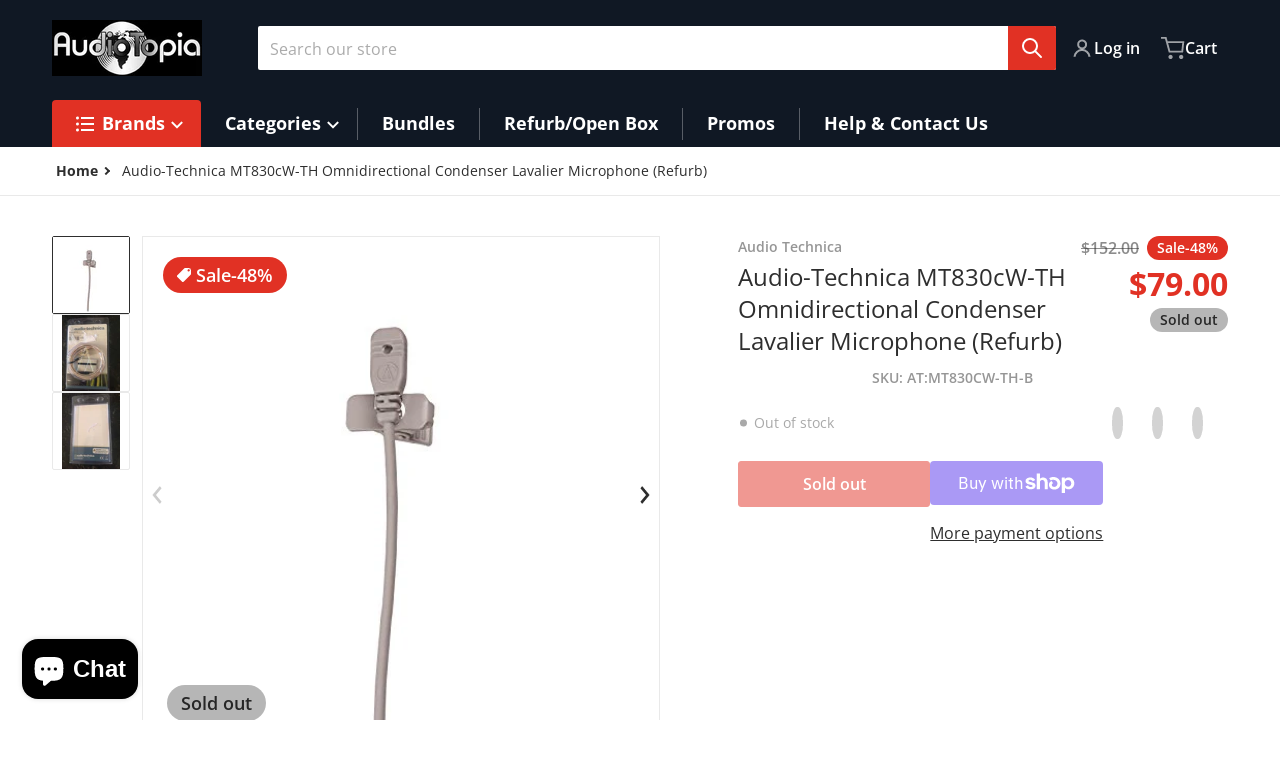

--- FILE ---
content_type: text/html; charset=utf-8
request_url: https://www.audiotopia.com/products/audio-technica-mt830cw-th-omnidirectional-condenser-lavalier-microphone-refurb
body_size: 92174
content:
<!doctype html>
<html
    class="no-js"
    lang="en"
    
>
    <head>
        <meta charset="utf-8">
        <meta http-equiv="X-UA-Compatible" content="IE=edge">
        <meta name="viewport" content="width=device-width,initial-scale=1">
        <meta name="theme-color" content="">
        <link rel="canonical" href="https://www.audiotopia.com/products/audio-technica-mt830cw-th-omnidirectional-condenser-lavalier-microphone-refurb">
        <link rel="preconnect" href="https://cdn.shopify.com" crossorigin>

        <link rel="icon" type="image/png" href="#/">

<link rel="preconnect" href="https://fonts.shopifycdn.com" crossorigin><link rel="preload" as="font" href="//www.audiotopia.com/cdn/fonts/open_sans/opensans_n4.c32e4d4eca5273f6d4ee95ddf54b5bbb75fc9b61.woff2" type="font/woff2" crossorigin><link
                rel="preload"
                as="font"
                href="//www.audiotopia.com/cdn/fonts/open_sans/opensans_n4.c32e4d4eca5273f6d4ee95ddf54b5bbb75fc9b61.woff2"
                type="font/woff2"
                crossorigin
            ><title>Audio-Technica MT830cW-TH Omnidirectional Condenser Lavalier Microphon</title>

        
            <meta name="description" content="Small size provides excellent yet unobtrusive sound pickup High intelligibility for lecturers, stage/TV performers and singers Wide-range capability ensures clean, accurate reproduction 25&#39; (7.6 m) cable permanently attached to mic, TA3F connector at power module Same as MT830cW but in &quot;theater&quot; color (beige)MT830cW-TH">
        

        

<meta property="og:site_name" content="AudioTopia">
<meta property="og:url" content="https://www.audiotopia.com/products/audio-technica-mt830cw-th-omnidirectional-condenser-lavalier-microphone-refurb">
<meta property="og:title" content="Audio-Technica MT830cW-TH Omnidirectional Condenser Lavalier Microphon">
<meta property="og:type" content="product">
<meta property="og:description" content="Small size provides excellent yet unobtrusive sound pickup High intelligibility for lecturers, stage/TV performers and singers Wide-range capability ensures clean, accurate reproduction 25&#39; (7.6 m) cable permanently attached to mic, TA3F connector at power module Same as MT830cW but in &quot;theater&quot; color (beige)MT830cW-TH"><meta property="og:image" content="http://www.audiotopia.com/cdn/shop/products/21j_2BAnUovLL_9f0a3536-f20f-4344-909e-4e1e0969bd83.jpg?v=1575293715">
    <meta property="og:image:secure_url" content="https://www.audiotopia.com/cdn/shop/products/21j_2BAnUovLL_9f0a3536-f20f-4344-909e-4e1e0969bd83.jpg?v=1575293715">
    <meta property="og:image:width" content="500">
    <meta property="og:image:height" content="500"><meta property="og:price:amount" content="79.00">
    <meta property="og:price:currency" content="USD"><meta name="twitter:card" content="summary_large_image">
<meta name="twitter:title" content="Audio-Technica MT830cW-TH Omnidirectional Condenser Lavalier Microphon">
<meta name="twitter:description" content="Small size provides excellent yet unobtrusive sound pickup High intelligibility for lecturers, stage/TV performers and singers Wide-range capability ensures clean, accurate reproduction 25&#39; (7.6 m) cable permanently attached to mic, TA3F connector at power module Same as MT830cW but in &quot;theater&quot; color (beige)MT830cW-TH">


        <script>window.performance && window.performance.mark && window.performance.mark('shopify.content_for_header.start');</script><meta id="shopify-digital-wallet" name="shopify-digital-wallet" content="/12210228/digital_wallets/dialog">
<meta name="shopify-checkout-api-token" content="e28fa16a374a37ddcdfc162ae706d836">
<meta id="in-context-paypal-metadata" data-shop-id="12210228" data-venmo-supported="false" data-environment="production" data-locale="en_US" data-paypal-v4="true" data-currency="USD">
<link rel="alternate" type="application/json+oembed" href="https://www.audiotopia.com/products/audio-technica-mt830cw-th-omnidirectional-condenser-lavalier-microphone-refurb.oembed">
<script async="async" src="/checkouts/internal/preloads.js?locale=en-US"></script>
<link rel="preconnect" href="https://shop.app" crossorigin="anonymous">
<script async="async" src="https://shop.app/checkouts/internal/preloads.js?locale=en-US&shop_id=12210228" crossorigin="anonymous"></script>
<script id="apple-pay-shop-capabilities" type="application/json">{"shopId":12210228,"countryCode":"US","currencyCode":"USD","merchantCapabilities":["supports3DS"],"merchantId":"gid:\/\/shopify\/Shop\/12210228","merchantName":"AudioTopia","requiredBillingContactFields":["postalAddress","email","phone"],"requiredShippingContactFields":["postalAddress","email","phone"],"shippingType":"shipping","supportedNetworks":["visa","masterCard","amex","discover","elo","jcb"],"total":{"type":"pending","label":"AudioTopia","amount":"1.00"},"shopifyPaymentsEnabled":true,"supportsSubscriptions":true}</script>
<script id="shopify-features" type="application/json">{"accessToken":"e28fa16a374a37ddcdfc162ae706d836","betas":["rich-media-storefront-analytics"],"domain":"www.audiotopia.com","predictiveSearch":true,"shopId":12210228,"locale":"en"}</script>
<script>var Shopify = Shopify || {};
Shopify.shop = "audiotopia.myshopify.com";
Shopify.locale = "en";
Shopify.currency = {"active":"USD","rate":"1.0"};
Shopify.country = "US";
Shopify.theme = {"name":"Charge","id":144604365045,"schema_name":"Charge","schema_version":"2.4.0","theme_store_id":2063,"role":"main"};
Shopify.theme.handle = "null";
Shopify.theme.style = {"id":null,"handle":null};
Shopify.cdnHost = "www.audiotopia.com/cdn";
Shopify.routes = Shopify.routes || {};
Shopify.routes.root = "/";</script>
<script type="module">!function(o){(o.Shopify=o.Shopify||{}).modules=!0}(window);</script>
<script>!function(o){function n(){var o=[];function n(){o.push(Array.prototype.slice.apply(arguments))}return n.q=o,n}var t=o.Shopify=o.Shopify||{};t.loadFeatures=n(),t.autoloadFeatures=n()}(window);</script>
<script>
  window.ShopifyPay = window.ShopifyPay || {};
  window.ShopifyPay.apiHost = "shop.app\/pay";
  window.ShopifyPay.redirectState = null;
</script>
<script id="shop-js-analytics" type="application/json">{"pageType":"product"}</script>
<script defer="defer" async type="module" src="//www.audiotopia.com/cdn/shopifycloud/shop-js/modules/v2/client.init-shop-cart-sync_BdyHc3Nr.en.esm.js"></script>
<script defer="defer" async type="module" src="//www.audiotopia.com/cdn/shopifycloud/shop-js/modules/v2/chunk.common_Daul8nwZ.esm.js"></script>
<script type="module">
  await import("//www.audiotopia.com/cdn/shopifycloud/shop-js/modules/v2/client.init-shop-cart-sync_BdyHc3Nr.en.esm.js");
await import("//www.audiotopia.com/cdn/shopifycloud/shop-js/modules/v2/chunk.common_Daul8nwZ.esm.js");

  window.Shopify.SignInWithShop?.initShopCartSync?.({"fedCMEnabled":true,"windoidEnabled":true});

</script>
<script defer="defer" async type="module" src="//www.audiotopia.com/cdn/shopifycloud/shop-js/modules/v2/client.payment-terms_MV4M3zvL.en.esm.js"></script>
<script defer="defer" async type="module" src="//www.audiotopia.com/cdn/shopifycloud/shop-js/modules/v2/chunk.common_Daul8nwZ.esm.js"></script>
<script defer="defer" async type="module" src="//www.audiotopia.com/cdn/shopifycloud/shop-js/modules/v2/chunk.modal_CQq8HTM6.esm.js"></script>
<script type="module">
  await import("//www.audiotopia.com/cdn/shopifycloud/shop-js/modules/v2/client.payment-terms_MV4M3zvL.en.esm.js");
await import("//www.audiotopia.com/cdn/shopifycloud/shop-js/modules/v2/chunk.common_Daul8nwZ.esm.js");
await import("//www.audiotopia.com/cdn/shopifycloud/shop-js/modules/v2/chunk.modal_CQq8HTM6.esm.js");

  
</script>
<script>
  window.Shopify = window.Shopify || {};
  if (!window.Shopify.featureAssets) window.Shopify.featureAssets = {};
  window.Shopify.featureAssets['shop-js'] = {"shop-cart-sync":["modules/v2/client.shop-cart-sync_QYOiDySF.en.esm.js","modules/v2/chunk.common_Daul8nwZ.esm.js"],"init-fed-cm":["modules/v2/client.init-fed-cm_DchLp9rc.en.esm.js","modules/v2/chunk.common_Daul8nwZ.esm.js"],"shop-button":["modules/v2/client.shop-button_OV7bAJc5.en.esm.js","modules/v2/chunk.common_Daul8nwZ.esm.js"],"init-windoid":["modules/v2/client.init-windoid_DwxFKQ8e.en.esm.js","modules/v2/chunk.common_Daul8nwZ.esm.js"],"shop-cash-offers":["modules/v2/client.shop-cash-offers_DWtL6Bq3.en.esm.js","modules/v2/chunk.common_Daul8nwZ.esm.js","modules/v2/chunk.modal_CQq8HTM6.esm.js"],"shop-toast-manager":["modules/v2/client.shop-toast-manager_CX9r1SjA.en.esm.js","modules/v2/chunk.common_Daul8nwZ.esm.js"],"init-shop-email-lookup-coordinator":["modules/v2/client.init-shop-email-lookup-coordinator_UhKnw74l.en.esm.js","modules/v2/chunk.common_Daul8nwZ.esm.js"],"pay-button":["modules/v2/client.pay-button_DzxNnLDY.en.esm.js","modules/v2/chunk.common_Daul8nwZ.esm.js"],"avatar":["modules/v2/client.avatar_BTnouDA3.en.esm.js"],"init-shop-cart-sync":["modules/v2/client.init-shop-cart-sync_BdyHc3Nr.en.esm.js","modules/v2/chunk.common_Daul8nwZ.esm.js"],"shop-login-button":["modules/v2/client.shop-login-button_D8B466_1.en.esm.js","modules/v2/chunk.common_Daul8nwZ.esm.js","modules/v2/chunk.modal_CQq8HTM6.esm.js"],"init-customer-accounts-sign-up":["modules/v2/client.init-customer-accounts-sign-up_C8fpPm4i.en.esm.js","modules/v2/client.shop-login-button_D8B466_1.en.esm.js","modules/v2/chunk.common_Daul8nwZ.esm.js","modules/v2/chunk.modal_CQq8HTM6.esm.js"],"init-shop-for-new-customer-accounts":["modules/v2/client.init-shop-for-new-customer-accounts_CVTO0Ztu.en.esm.js","modules/v2/client.shop-login-button_D8B466_1.en.esm.js","modules/v2/chunk.common_Daul8nwZ.esm.js","modules/v2/chunk.modal_CQq8HTM6.esm.js"],"init-customer-accounts":["modules/v2/client.init-customer-accounts_dRgKMfrE.en.esm.js","modules/v2/client.shop-login-button_D8B466_1.en.esm.js","modules/v2/chunk.common_Daul8nwZ.esm.js","modules/v2/chunk.modal_CQq8HTM6.esm.js"],"shop-follow-button":["modules/v2/client.shop-follow-button_CkZpjEct.en.esm.js","modules/v2/chunk.common_Daul8nwZ.esm.js","modules/v2/chunk.modal_CQq8HTM6.esm.js"],"lead-capture":["modules/v2/client.lead-capture_BntHBhfp.en.esm.js","modules/v2/chunk.common_Daul8nwZ.esm.js","modules/v2/chunk.modal_CQq8HTM6.esm.js"],"checkout-modal":["modules/v2/client.checkout-modal_CfxcYbTm.en.esm.js","modules/v2/chunk.common_Daul8nwZ.esm.js","modules/v2/chunk.modal_CQq8HTM6.esm.js"],"shop-login":["modules/v2/client.shop-login_Da4GZ2H6.en.esm.js","modules/v2/chunk.common_Daul8nwZ.esm.js","modules/v2/chunk.modal_CQq8HTM6.esm.js"],"payment-terms":["modules/v2/client.payment-terms_MV4M3zvL.en.esm.js","modules/v2/chunk.common_Daul8nwZ.esm.js","modules/v2/chunk.modal_CQq8HTM6.esm.js"]};
</script>
<script>(function() {
  var isLoaded = false;
  function asyncLoad() {
    if (isLoaded) return;
    isLoaded = true;
    var urls = ["https:\/\/cdn-scripts.signifyd.com\/shopify\/script-tag.js?shop=audiotopia.myshopify.com","https:\/\/cdn.hextom.com\/js\/freeshippingbar.js?shop=audiotopia.myshopify.com"];
    for (var i = 0; i < urls.length; i++) {
      var s = document.createElement('script');
      s.type = 'text/javascript';
      s.async = true;
      s.src = urls[i];
      var x = document.getElementsByTagName('script')[0];
      x.parentNode.insertBefore(s, x);
    }
  };
  if(window.attachEvent) {
    window.attachEvent('onload', asyncLoad);
  } else {
    window.addEventListener('load', asyncLoad, false);
  }
})();</script>
<script id="__st">var __st={"a":12210228,"offset":-18000,"reqid":"6a932ad3-f753-4cd8-a545-8c26b10bf8af-1769004587","pageurl":"www.audiotopia.com\/products\/audio-technica-mt830cw-th-omnidirectional-condenser-lavalier-microphone-refurb","u":"bad308334434","p":"product","rtyp":"product","rid":4362000629843};</script>
<script>window.ShopifyPaypalV4VisibilityTracking = true;</script>
<script id="captcha-bootstrap">!function(){'use strict';const t='contact',e='account',n='new_comment',o=[[t,t],['blogs',n],['comments',n],[t,'customer']],c=[[e,'customer_login'],[e,'guest_login'],[e,'recover_customer_password'],[e,'create_customer']],r=t=>t.map((([t,e])=>`form[action*='/${t}']:not([data-nocaptcha='true']) input[name='form_type'][value='${e}']`)).join(','),a=t=>()=>t?[...document.querySelectorAll(t)].map((t=>t.form)):[];function s(){const t=[...o],e=r(t);return a(e)}const i='password',u='form_key',d=['recaptcha-v3-token','g-recaptcha-response','h-captcha-response',i],f=()=>{try{return window.sessionStorage}catch{return}},m='__shopify_v',_=t=>t.elements[u];function p(t,e,n=!1){try{const o=window.sessionStorage,c=JSON.parse(o.getItem(e)),{data:r}=function(t){const{data:e,action:n}=t;return t[m]||n?{data:e,action:n}:{data:t,action:n}}(c);for(const[e,n]of Object.entries(r))t.elements[e]&&(t.elements[e].value=n);n&&o.removeItem(e)}catch(o){console.error('form repopulation failed',{error:o})}}const l='form_type',E='cptcha';function T(t){t.dataset[E]=!0}const w=window,h=w.document,L='Shopify',v='ce_forms',y='captcha';let A=!1;((t,e)=>{const n=(g='f06e6c50-85a8-45c8-87d0-21a2b65856fe',I='https://cdn.shopify.com/shopifycloud/storefront-forms-hcaptcha/ce_storefront_forms_captcha_hcaptcha.v1.5.2.iife.js',D={infoText:'Protected by hCaptcha',privacyText:'Privacy',termsText:'Terms'},(t,e,n)=>{const o=w[L][v],c=o.bindForm;if(c)return c(t,g,e,D).then(n);var r;o.q.push([[t,g,e,D],n]),r=I,A||(h.body.append(Object.assign(h.createElement('script'),{id:'captcha-provider',async:!0,src:r})),A=!0)});var g,I,D;w[L]=w[L]||{},w[L][v]=w[L][v]||{},w[L][v].q=[],w[L][y]=w[L][y]||{},w[L][y].protect=function(t,e){n(t,void 0,e),T(t)},Object.freeze(w[L][y]),function(t,e,n,w,h,L){const[v,y,A,g]=function(t,e,n){const i=e?o:[],u=t?c:[],d=[...i,...u],f=r(d),m=r(i),_=r(d.filter((([t,e])=>n.includes(e))));return[a(f),a(m),a(_),s()]}(w,h,L),I=t=>{const e=t.target;return e instanceof HTMLFormElement?e:e&&e.form},D=t=>v().includes(t);t.addEventListener('submit',(t=>{const e=I(t);if(!e)return;const n=D(e)&&!e.dataset.hcaptchaBound&&!e.dataset.recaptchaBound,o=_(e),c=g().includes(e)&&(!o||!o.value);(n||c)&&t.preventDefault(),c&&!n&&(function(t){try{if(!f())return;!function(t){const e=f();if(!e)return;const n=_(t);if(!n)return;const o=n.value;o&&e.removeItem(o)}(t);const e=Array.from(Array(32),(()=>Math.random().toString(36)[2])).join('');!function(t,e){_(t)||t.append(Object.assign(document.createElement('input'),{type:'hidden',name:u})),t.elements[u].value=e}(t,e),function(t,e){const n=f();if(!n)return;const o=[...t.querySelectorAll(`input[type='${i}']`)].map((({name:t})=>t)),c=[...d,...o],r={};for(const[a,s]of new FormData(t).entries())c.includes(a)||(r[a]=s);n.setItem(e,JSON.stringify({[m]:1,action:t.action,data:r}))}(t,e)}catch(e){console.error('failed to persist form',e)}}(e),e.submit())}));const S=(t,e)=>{t&&!t.dataset[E]&&(n(t,e.some((e=>e===t))),T(t))};for(const o of['focusin','change'])t.addEventListener(o,(t=>{const e=I(t);D(e)&&S(e,y())}));const B=e.get('form_key'),M=e.get(l),P=B&&M;t.addEventListener('DOMContentLoaded',(()=>{const t=y();if(P)for(const e of t)e.elements[l].value===M&&p(e,B);[...new Set([...A(),...v().filter((t=>'true'===t.dataset.shopifyCaptcha))])].forEach((e=>S(e,t)))}))}(h,new URLSearchParams(w.location.search),n,t,e,['guest_login'])})(!0,!0)}();</script>
<script integrity="sha256-4kQ18oKyAcykRKYeNunJcIwy7WH5gtpwJnB7kiuLZ1E=" data-source-attribution="shopify.loadfeatures" defer="defer" src="//www.audiotopia.com/cdn/shopifycloud/storefront/assets/storefront/load_feature-a0a9edcb.js" crossorigin="anonymous"></script>
<script crossorigin="anonymous" defer="defer" src="//www.audiotopia.com/cdn/shopifycloud/storefront/assets/shopify_pay/storefront-65b4c6d7.js?v=20250812"></script>
<script data-source-attribution="shopify.dynamic_checkout.dynamic.init">var Shopify=Shopify||{};Shopify.PaymentButton=Shopify.PaymentButton||{isStorefrontPortableWallets:!0,init:function(){window.Shopify.PaymentButton.init=function(){};var t=document.createElement("script");t.src="https://www.audiotopia.com/cdn/shopifycloud/portable-wallets/latest/portable-wallets.en.js",t.type="module",document.head.appendChild(t)}};
</script>
<script data-source-attribution="shopify.dynamic_checkout.buyer_consent">
  function portableWalletsHideBuyerConsent(e){var t=document.getElementById("shopify-buyer-consent"),n=document.getElementById("shopify-subscription-policy-button");t&&n&&(t.classList.add("hidden"),t.setAttribute("aria-hidden","true"),n.removeEventListener("click",e))}function portableWalletsShowBuyerConsent(e){var t=document.getElementById("shopify-buyer-consent"),n=document.getElementById("shopify-subscription-policy-button");t&&n&&(t.classList.remove("hidden"),t.removeAttribute("aria-hidden"),n.addEventListener("click",e))}window.Shopify?.PaymentButton&&(window.Shopify.PaymentButton.hideBuyerConsent=portableWalletsHideBuyerConsent,window.Shopify.PaymentButton.showBuyerConsent=portableWalletsShowBuyerConsent);
</script>
<script>
  function portableWalletsCleanup(e){e&&e.src&&console.error("Failed to load portable wallets script "+e.src);var t=document.querySelectorAll("shopify-accelerated-checkout .shopify-payment-button__skeleton, shopify-accelerated-checkout-cart .wallet-cart-button__skeleton"),e=document.getElementById("shopify-buyer-consent");for(let e=0;e<t.length;e++)t[e].remove();e&&e.remove()}function portableWalletsNotLoadedAsModule(e){e instanceof ErrorEvent&&"string"==typeof e.message&&e.message.includes("import.meta")&&"string"==typeof e.filename&&e.filename.includes("portable-wallets")&&(window.removeEventListener("error",portableWalletsNotLoadedAsModule),window.Shopify.PaymentButton.failedToLoad=e,"loading"===document.readyState?document.addEventListener("DOMContentLoaded",window.Shopify.PaymentButton.init):window.Shopify.PaymentButton.init())}window.addEventListener("error",portableWalletsNotLoadedAsModule);
</script>

<script type="module" src="https://www.audiotopia.com/cdn/shopifycloud/portable-wallets/latest/portable-wallets.en.js" onError="portableWalletsCleanup(this)" crossorigin="anonymous"></script>
<script nomodule>
  document.addEventListener("DOMContentLoaded", portableWalletsCleanup);
</script>

<link id="shopify-accelerated-checkout-styles" rel="stylesheet" media="screen" href="https://www.audiotopia.com/cdn/shopifycloud/portable-wallets/latest/accelerated-checkout-backwards-compat.css" crossorigin="anonymous">
<style id="shopify-accelerated-checkout-cart">
        #shopify-buyer-consent {
  margin-top: 1em;
  display: inline-block;
  width: 100%;
}

#shopify-buyer-consent.hidden {
  display: none;
}

#shopify-subscription-policy-button {
  background: none;
  border: none;
  padding: 0;
  text-decoration: underline;
  font-size: inherit;
  cursor: pointer;
}

#shopify-subscription-policy-button::before {
  box-shadow: none;
}

      </style>

<script>window.performance && window.performance.mark && window.performance.mark('shopify.content_for_header.end');</script>
        

<style data-shopify>
    @font-face {
  font-family: "Open Sans";
  font-weight: 400;
  font-style: normal;
  font-display: swap;
  src: url("//www.audiotopia.com/cdn/fonts/open_sans/opensans_n4.c32e4d4eca5273f6d4ee95ddf54b5bbb75fc9b61.woff2") format("woff2"),
       url("//www.audiotopia.com/cdn/fonts/open_sans/opensans_n4.5f3406f8d94162b37bfa232b486ac93ee892406d.woff") format("woff");
}

    @font-face {
  font-family: "Open Sans";
  font-weight: 700;
  font-style: normal;
  font-display: swap;
  src: url("//www.audiotopia.com/cdn/fonts/open_sans/opensans_n7.a9393be1574ea8606c68f4441806b2711d0d13e4.woff2") format("woff2"),
       url("//www.audiotopia.com/cdn/fonts/open_sans/opensans_n7.7b8af34a6ebf52beb1a4c1d8c73ad6910ec2e553.woff") format("woff");
}

    @font-face {
  font-family: "Open Sans";
  font-weight: 600;
  font-style: normal;
  font-display: swap;
  src: url("//www.audiotopia.com/cdn/fonts/open_sans/opensans_n6.15aeff3c913c3fe570c19cdfeed14ce10d09fb08.woff2") format("woff2"),
       url("//www.audiotopia.com/cdn/fonts/open_sans/opensans_n6.14bef14c75f8837a87f70ce22013cb146ee3e9f3.woff") format("woff");
}

    @font-face {
  font-family: "Open Sans";
  font-weight: 400;
  font-style: italic;
  font-display: swap;
  src: url("//www.audiotopia.com/cdn/fonts/open_sans/opensans_i4.6f1d45f7a46916cc95c694aab32ecbf7509cbf33.woff2") format("woff2"),
       url("//www.audiotopia.com/cdn/fonts/open_sans/opensans_i4.4efaa52d5a57aa9a57c1556cc2b7465d18839daa.woff") format("woff");
}

    @font-face {
  font-family: "Open Sans";
  font-weight: 700;
  font-style: italic;
  font-display: swap;
  src: url("//www.audiotopia.com/cdn/fonts/open_sans/opensans_i7.916ced2e2ce15f7fcd95d196601a15e7b89ee9a4.woff2") format("woff2"),
       url("//www.audiotopia.com/cdn/fonts/open_sans/opensans_i7.99a9cff8c86ea65461de497ade3d515a98f8b32a.woff") format("woff");
}

    @font-face {
  font-family: "Open Sans";
  font-weight: 400;
  font-style: normal;
  font-display: swap;
  src: url("//www.audiotopia.com/cdn/fonts/open_sans/opensans_n4.c32e4d4eca5273f6d4ee95ddf54b5bbb75fc9b61.woff2") format("woff2"),
       url("//www.audiotopia.com/cdn/fonts/open_sans/opensans_n4.5f3406f8d94162b37bfa232b486ac93ee892406d.woff") format("woff");
}

    :root {
      --font-body-family: "Open Sans", sans-serif;
      --font-body-style: normal;
      --font-body-weight: 400;

      --font-heading-family: "Open Sans", sans-serif;
      --font-heading-style: normal;
      --font-heading-weight: 400;
      --font-heading-size: 36;

      --color-base-text: #2e2e2e;
      --color-base-text-rgb: 46, 46, 46;
      --color-base-background-1: #FFFFFF;
      --color-base-background-1-rgb: 255, 255, 255;
      --color-base-background-2: #F4F4F5;
      --color-base-background-2-rgb: 244, 244, 245;
      --color-base-background-gradient: ;
      --color-base-link: #E13124;
      --color-base-link-rgb: 225, 49, 36;
      --color-base-accent-1: #E13124;
      --color-base-accent-1-rgb: 225, 49, 36;
      --color-base-accent-1-inverse: #ffffff;
      --color-base-accent-1-inverse-rgb: 255, 255, 255;
      --color-base-accent-2: #1e8060;
      --color-base-accent-2-rgb: 30, 128, 96;
      --color-base-accent-2-inverse: #ffffff;
      --color-base-accent-2-inverse-rgb: 255, 255, 255;

      --color-price-final: #E13124;

      --color-message-rgb: 110,113,120;

      --header--text-color: #ffffff;
      --header--text-color-rgb: 255, 255, 255;
      --header--background-color: #101824;

      --footer-text-color: #ffffff;
    }

    html {
      box-sizing: border-box;
      height: 100%;
    }

    .form__message--success {
      --color-message-rgb: 66,202,73;
    }

    .form__message--error {
      --color-message-rgb: 255,83,82;
    }

    .shopify-section .dynamic-page-width {
      max-width: 1200px;
      margin: 0 auto;
      padding-left: .75rem;
      padding-right: .75rem;
    }

    .shopify-section .full--width {
      max-width: 100%;
      padding-left: .75rem;
      padding-right: .75rem;
    }

    .shopify-section .full--width__no-paddings {
      max-width: 100%;
    }

    #MainContent .lighter {
      font-weight: 400;
    }
</style>

        <style data-shopify>
    #MainContent > :last-child .icons-bar {
      margin-bottom: -1.5rem;
    }
    
    .badge-onsale.none,
    .badge-soldout.none {
      display: none;
    }
    
    .jdgm-rev-widg__title {
      display: none;
    }
    .grid-item .jdgm-preview-badge {
      font-size: calc(1rem - 2px);
    }

    .grid-item .jdgm-preview-badge > div {
      margin: .5rem 0 0;
      white-space: nowrap;
      overflow: hidden;
      text-overflow: ellipsis;
    }

    .grid-item .jdgm-prev-badge__text {
      font-weight: 600;
    }

    .grid-item .jdgm-prev-badge[data-number-of-reviews="0"] {
      display: none !important;
    }

    .heading .link {
      width: 100%;
      max-width: max-content;
    }
    /* RTL */
    
    .footer-contacts__image-title {
      left: 1rem;
    }

    .footer-contacts__address .address-item {
      padding: 0 0 0 2rem;
    }

    @media only screen and (max-width: 989px) {
      .grid-item .judgeme-product-reviews-badge .jdgm-widget.jdgm-widget {
        float: left;
      }
    }

    @media only screen and (min-width: 767px) {
      .tab-judgeme-reviews .jdgm-widget .jdgm-row-stars {
        justify-content: unset !important;
      }
    }
    @media only screen and (min-width: 990px) {
      .tab-judgeme-reviews .jdgm-widget:not(.jdgm-review-widget--small,.jdgm-review-widget--medium) :not(.jdgm-histogram-wrapper) > .jdgm-histogram {
        width: 50%;
      }
    }

    .grid-item {
      flex-shrink: 0;
    }

    .grid-item .item-image {
      position: relative;
      width: 100%;
    }

    .grid-item .item-vendor {
      color: var(--color-foreground-70);
      font-size: calc(1rem - 1px);
      font-weight: 600;
      margin: 0 0 .25rem;
      word-break: break-all;
    }

    .grid-item .item-title {
      font-weight: 700;
      display: -webkit-box;
      overflow: hidden;
      -webkit-box-orient: vertical;
      -webkit-line-clamp: 3;
      word-break: break-word;
    }

    .item-actions-wrapper > button {
      padding: .25rem .5rem;
      max-width: 100%;
    }

    .item-actions-wrapper > button span {
      overflow: hidden;
      text-overflow: ellipsis;
      white-space: nowrap;
    }

    .grid-item .badge-onsale__icon svg {
      width: .75rem;
      margin-right: .35rem;
    }

    .grid-item .badge-onsale__label {
      display: flex;
    }

    select-color-variants {
      display: flex;
      width: 100%;
      align-items: center;
      padding-bottom: .75rem;
    }

    select-color-variants .swatch-attribute-options {
      gap: .5rem 0.25rem;
    }

    .footer-contacts__address i {
      background: none;
      height: 1.5rem;
      position: absolute;
      margin: .5rem 0 0 -3rem;
      padding: 0;
      width: 1.5rem;
    }
    .footer-inner {
      display: flex;
      gap: 1rem;
      margin: 0 auto;
      max-width: 1280px;
      padding: 1.5rem 1rem;
    }

    .footer-inner[data-children-count] {
      display: grid;
    }

    @media only screen and (max-width: 989px) {
      [data-mode="grid"] .item-actions-wrapper {
        padding-top: .75rem;
        border-top: 1px solid var(--color-foreground-10);
      }
      .swatch-attribute-options .swatch-option_more {
        display: flex;
        align-items: center;
      }
    }

    @media only screen and (min-width: 768px) {
      .footer-contacts__image .image-placeholder {
        width: px;
        height: px;
      }

      .footer-inner[data-children-count] {
        grid-template-columns: repeat(3, 1fr);
      }

      .footer-inner[data-children-count="2"] {
        grid-template-columns: repeat(2, 1fr);
      }
    }

    @media only screen and (min-width: 990px) {
     .footer-contacts__address i {
        border-radius: 100%;
        background: rgba(var(--footer-contacts--foreground-color), .1);
        width: 2.75rem;
        height: 2.75rem;
        margin: .5rem 0 0 -3.5rem;
        padding: .5rem;
      }

      .footer-inner[data-children-count] {
        grid-template-columns: repeat(4, 1fr);
      }
    }

    .page-scroll-up svg {
      width: 1.5rem;
      height: 1.5rem;
    }
    /* control buttons paddings */
    [type=button],
    [type=reset],
    [type=submit],
    button,
    .button,
    .shopify-challenge__button {
      padding: 0.5rem 0.8rem;
    }

    /* buttons outline on hover *//* RTL */
    


    cart-sidebar {
      right: 0;
      --tw-translate-x: 100%;
      transform: translateX(var(--tw-translate-x));
    }

    header cart-sidebar {
      transform-origin: -1.5rem -1.5rem;
    }

    header.header cart-sidebar:after {
      right: 1.5rem;
    }

    slider-component .slider-buttons {
      right: 0;
    }
</style>

        <style data-shopify>
/* DEFAULT (CHARGE) THEME */
    [data-mode="grid"] .grid-item .judgeme-product-reviews-badge {
      display: flex;
      justify-content: center;
    }

    [data-mode="grid"] .item-details-wrapper {
      text-align: center;
    }

    .swatch-attribute-options,
    [data-mode="grid"] .grid-item .item-price,
    [data-mode="grid"] select-color-variants {
      justify-content: center;
    }

    .footer-inner li {
      line-height: 1.5;
    }

    .footer-contacts__image-title {
      position: absolute;
      top: 0;
    }
    /* Product card->Enable hover effect */@media only screen and (min-width: 990px) {
      [data-mode="grid"] .swatch-attribute-options .swatch-option_more,
      [data-mode="grid"] .swatch-attribute-options:hover .swatch-option_more,
      [data-mode="grid"] .swatch-attribute-options input[type=radio] + label,
      [data-mode="grid"] .item-actions-wrapper .icon-cart {
        display: none;
      }
    }.footer-contacts i {
      color: rgba(var(--footer-contacts--foreground-color-rgb),.75);
    }
    @media only screen and (min-width: 990px) {
      footer .footer-contacts {
        padding: 2rem 0 0;
      }
    }</style>

        
        
            <style data-shopify>
    @media (max-width: 989px), print {
        .reveal-slide-in .slider--mobile,
        .reveal-slide-in .slider--tablet,
        .reveal-slide-in.slider--tablet {
            overflow-y: hidden !important;
        }
    }

    @media (min-width: 990px), print {
        .reveal-slide-in .icons-bar-inner {
            overflow-y: hidden !important;
        }
    }

    .reveal-slide-in .reveal-item {
        opacity: 0;
        transform: translateY(2rem);
    }

    .reveal-slide-in .reveal-item.reveal-ready {
        animation: slideIn 750ms cubic-bezier(0, 0, .3, 1) forwards;
    }

    @keyframes slideIn {
        from {transform: translateY(2rem);opacity:0;}
        to {transform: translateY(0);opacity:1;}
    }
</style>

        

        <script src="//www.audiotopia.com/cdn/shop/t/4/assets/global.js?v=47082279406689532661724948657" defer="defer"></script>
        <link href="//www.audiotopia.com/cdn/shop/t/4/assets/styles.css?v=33275272243297355401724948658" rel="stylesheet" type="text/css" media="all" />
        <style data-shopify>
    .page-scroll-up,
    .product-form__buttons button,
    header .cart-sidebar__footer-actions > * {
      border-radius: 3px;
      -webkit-border-radius: 3px;
    }

    .swatch-attribute-options input[type=radio] + label,
    .swatch-option[type=radio]:checked + label:before,
    .swatch-option[type=radio] + label:hover:before,
    variant-radios .form__label ~ label,
    variant-radios[data-mark-unavailable-variant=true] input[type=radio].unavailable-option + label .unavailable-swatch__overlay {
      border-radius: 4px;
      -webkit-border-radius: 4px;
    }

    [type=text],
    [type=password],
    [type=url],
    [type=tel],
    [type=search],
    .search__input,
    [type=datetime],
    [type=email],
    [type=date],
    textarea,
    form select,
    .select__select,
    .header__search .field,
    .pagination__item,
    .our-collections.slider li > a .item-title,
    .facet-checkbox:not(.facet-checkbox--disabled) .facet__swatch-option[type=radio] + label::before,
    .facet__swatch-option + label,
    .facet__swatch-option + label > img,
    .compare-icon > svg,
    .compare-checkmark > svg,
    quick-view > svg,
    .grid-item .compare-add-button,
    .jdgm-write-rev-link.jdgm-write-rev-link,
    .product-tabs .spr-summary-actions-newreview,
    .menu-drawer .localization-form__select,
    bought-together .item-checkbox svg {
      border-radius: 2px;
      -webkit-border-radius: 2px;
    }

    [type=button],
    [type=reset],
    [type=submit],
    button,
    .button,
    .shopify-payment-button__button [role=button],
    .shopify-challenge__button {
      border-radius: .25rem;
      -webkit-border-radius: .25rem;
    }

    .cart__dynamic-checkout-buttons div[role=button] {
      border-radius: .25rem !important;
      -webkit-border-radius: .25rem !important;
      height: 44px !important;
    }

    .header__search .search__button {
      border-radius: 0px 2px 2px 0px;
      -webkit-border-radius: 0px 2px 2px 0px;
    }

    .header__search .search__button {
      padding: .75rem;
    }

    footer .newsletter-form__field-wrapper button.button,
    .footer-contacts__newsletter button.button {
      padding: .5rem;
    }

    footer .newsletter-form__field-wrapper button.button,
    .footer-contacts__newsletter button.button,
    .field__button {
      position: absolute;
      top: 0;
      bottom: 0;
      right: 0;
    }

    [type=email],
    [type=password],
    [type=text],
    .popup-banner__text .newsletter-form__button {
      width: calc(100% - 1rem)!important;
    }

    
</style>

        <script type="text/javascript">
    let subscribers = {};
    const PUB_SUB_EVENTS = {
      cartUpdate: "cart-update",
      quantityUpdate: "quantity-update",
      variantChange: "variant-change",
      windowResizeX: "window-resize-x",
    };

    function debounce(fn, wait) {
    let t;
    return (...args) => {
        clearTimeout(t);
        t = setTimeout(() => fn.apply(this, args), wait);
    };
    }

    function subscribe(eventName, callback) {
    if (subscribers[eventName] === undefined) subscribers[eventName] = [];

    subscribers[eventName] = [...subscribers[eventName], callback];

    return function unsubscribe() {
        subscribers[eventName] = subscribers[eventName].filter((cb) => {
            return cb !== callback;
        });
    };
    }
    document.documentElement.className = document.documentElement.className.replace('no-js', 'js');

    if (HTMLScriptElement.supports && HTMLScriptElement.supports('speculationrules')) {

      const specScript = document.createElement('script');
      specScript.type = 'speculationrules';
      specRules = {
        "prerender": [{
          "source": "document",
          "where": {
            "or": [
              { "href_matches": "/*" },
              { "href_matches": "/collections*" },
              { "href_matches": "/products*" },
              { "href_matches": "/blogs*" },
              { "href_matches": "/pages*" }
            ],
          },
          "eagerness": "moderate"
        }]
      };
      specScript.textContent = JSON.stringify(specRules);

      const scriptTag = document.getElementsByTagName('script')[0];
      scriptTag.parentElement.insertBefore(specScript, scriptTag);
    }
</script>

    <!-- BEGIN app block: shopify://apps/klip-coupons/blocks/klip-app/df38e221-ede4-4ad4-b47d-56524361a5be -->
  <!-- BEGIN app snippet: klip-cart --><!-- END app snippet -->
  <!-- BEGIN app snippet: klip-app -->

<script>
  (function(){
  

  

  const bogo_products = {};
  
;
      
    
;
      
    
const applyTranslate = (data, translateData) => {
    if(!translateData || !false || !true) return data;
    const res = data;
    for (const [key, value] of Object.entries(data)) {
      res[key] = translateData[key] && typeof value === 'object' && !Array.isArray(value) && value !== null ? applyTranslate(value, translateData[key]) : (translateData[key] ? translateData[key] : value)
    }

    return res;
  }

  const mainMetafield = applyTranslate({"id":"66e085a3a8a53031ff02a5af","host":"https:\/\/app.klipcoupons.com","domain":"audiotopia.myshopify.com","enabled":true,"enableLineItemProps":false,"enableForSubscription":false,"showCartSpendMessages":{"line_item":false,"order":false,"shipping":false},"showCartPopover":{"bogo":false,"line_item":false,"order":false,"shipping":false},"showCartQtyLimitWarning":{"line_item":false},"showCartUsageLimitMessage":{"bogo":false,"line_item":false,"order":false,"shipping":false},"useOrderDiscountForSingle":false,"isSumSeparatorChanged":false,"couponsPriority":"highest_discount","enableTranslations":false,"enableAutoTranslations":false,"uncheckable":false,"showMultipleCoupons":true,"cartUncheckable":false,"showMultipleCollectionCoupons":false,"couponsNumber":null,"collectionCouponsNumber":null,"productPath":"form[action*=\"\/cart\/add\"]","ATCPath":"form[action*=\"\/cart\/add\"] [type=submit], form[action*=\"\/cart\/add\"] .add_to_cart","ShortATCPath":"form[action*=\"\/cart\/add\"] [type=submit], form[action*=\"\/cart\/add\"] .add_to_cart","buyButtonSelector":null,"shortFormSelector":null,"variantIdSelector":null,"checkoutBtnSelector":null,"checkoutBtnRevalidate":false,"enableMathRounding":false,"sellingPlanIdSelector":"input[name=\"selling_plan\"]:not([type=\"radio\"]), input[type=\"radio\"][name=\"selling_plan\"]:checked","sellingPlanOneTimeValue":"","qtyInputSelector":null,"cartItemSelector":null,"cartItemNameSelector":null,"lineItemPath":".cart-item__quantity","cartPreviewUpdateEnabled":true,"cartPageItemsSelector":"","cartPageTotalSelector":"","cartPreviewItemsSelector":"","cartPreviewTotalSelector":"","drawerIconSelector":"","PDPCrossOutPriceEnabled":false,"collectionCrossOutPriceEnabled":false,"PDPPriceSelector":".product__info-wrapper .price__regular .price-item--regular, .product-info__price .text-lg:first-of-type, .price--product .price-item:first-of-type, .product__price span[data-price]","PDPSalePriceSelector":".product__info-wrapper .price__container .price__sale .price-item--sale, .product-info__price .text-lg:first-of-type, .price--product .price-item.price-item--sale:first-of-type, .product__price span[data-price]","cartNotEnough":{"amount":"At least {{amount}} items must be in cart for the discount.","quantity":"Spend {{quantity}} to unlock this discount."},"cartLabel":{"removeButton":{"styles":{"font-size":"12px","color":"#0059C9"},"text":"Remove"},"line_item":{"enabled":false,"saveStyles":{},"saveText":"Saved {{amount}}","styles":{},"text":"Coupon Applied"},"order":{"enabled":false,"saveStyles":{},"saveText":"Saved {{amount}}","styles":{},"text":"Coupon Applied"},"shipping":{"enabled":false,"saveStyles":{},"saveText":"Save {{amount}}","styles":{},"text":"Coupon Applied"},"enabled":false,"text":"Coupon Clipped","styles":{"color":"#000000","font-weight":700,"font-size":"13px"},"saveText":"Save {{amount}}","saveStyles":{"color":"#2C8D53","font-weight":700,"font-size":"13px"}},"cartClipButton":{"line_item":{"enabled":false,"saveAmountStyles":{},"saveAmountText":"Save {{amount}}","styles":{},"text":"Apply coupon"},"order":{"enabled":false,"saveAmountStyles":{},"saveAmountText":"Save {{amount}} on total order","styles":{},"text":"Clip coupon"},"shipping":{"enabled":false,"saveAmountStyles":{},"saveAmountText":"Save {{amount}} on shipping","styles":{},"text":"Clip coupon"},"enabled":false,"text":"Clip coupon","styles":{"font-size":"13px","font-weight":"700","background":"#fff","color":"#345395","border-color":"#345395","border-radius":"12px"},"saveAmountText":"Save {{amount}}","saveAmountStyles":{"font-size":"13px","font-weight":"700","background":"#fff","color":"#2C8D53"}},"cartBogoCoupon":{"label":{"styles":{},"text":"Add {{product title}} with {{amount}} OFF"},"btn":{"styles":{},"text":"Add to cart"},"enabled":false,"morePopupEnabled":false,"spendMessageEnabled":false},"cartPath":"[name=\"checkout\"], a[href*=\"\/checkout\"]","customCss":null,"isPaid":true,"storefrontApiToken":null,"collectionPage":{"couponBox":{"styles":{"display":"flex","justify-content":"center"}}},"publishedCouponsCount":2,"workByLineItemProps":false,"currentPlanFeatures":{"purchased":true,"order_and_shipping_discounts":true,"bogo":true,"product_page_coupons":false,"cart_page_coupons":true,"basic_targeting_settings":false,"coupon_schedule":true,"countdown_timer":true,"collection_page_coupons":true,"utm_targeting":true,"location_targeting":true,"translations":true,"cross_out_product_page_price":true,"visibility_cart":false},"crossedPriceTimeout":1500}, null);
  let mainCouponsMetafield = [{"id":"66f6b246a5ec304238b4f952","title":"5% Off","discount":{"combineOrderDiscounts":true,"type":"percentage","value":5,"max":null}},{"id":"66ff0558a5ec304238e14159","title":"Levy's Leathers","discount":{"combineOrderDiscounts":true,"type":"percentage","value":10,"max":null}}];

  
  

  

  const couponsTranslates = [

].filter(coupon => mainCouponsMetafield.some(i => i.id === coupon.id));

  const coupons = [{"id":"66f6b246a5ec304238b4f952","shopId":"66e085a3a8a53031ff02a5af","title":"5% Off","type":"line_item","bogo":{"discountLimit":{"type":"quantity","value":1},"selectedItems":[],"selectedItemsQty":1,"scaling":false,"maxQtyY":null},"startDate":"9\/26\/2024 12:00 AM","endDate":null,"discount":{"combineOrderDiscounts":true,"type":"percentage","value":5,"max":null},"discountConditions":{"OR":[]},"subscriptionMode":"one_time","target":{"exclude":{"type":"products","selectedItems":[],"tags":null,"enabled":false,"products":[]},"type":"collections","selectedItems":[{"id":"439972004085","handle":"chauvet-dj","title":"Chauvet DJ","imageSrc":""},{"id":"439906107637","handle":"chauvet-instant-light-shows","title":"Chauvet Instant Light Shows","imageSrc":""},{"id":"439965974773","handle":"hartke","title":"Hartke","imageSrc":""},{"id":"404036874","handle":"samson-technologies","title":"Samson Technologies","imageSrc":""},{"id":"440749719797","handle":"warm-audio","title":"Warm Audio","imageSrc":""}],"tags":null},"marketingTarget":{"utm":{"utmTargeting":false,"sourceWhiteList":null},"location":{"enabled":false,"whiteList":[]},"customer":{"email":{"whiteList":""},"tags":{"whiteList":""},"exclude":{"type":"none","emails":"","tags":""},"enabled":false,"type":"email"},"spend":{"scope":"cart","enabled":true,"type":"amount","quantity":null,"amount":80}},"published":true,"customerLoginRequired":false,"onePerCustomer":false,"autoClipped":false,"qtyLimit":1,"itemQtyLimit":null,"usageLimit":null,"usage":10,"front":{"widget":{"label":{"text":"","styles":{"font-size":"12px","font-weight":700,"color":"#000000"}},"widthType":"full-width","styles":{"padding":"0px","border-radius":"0px","border-color":"#ffffff00","background":"#ffffff00","border-style":"none","border-width":"1px"}},"badge":{"shape":{"type":"flag","text":"Coupon:","styles":{"font-size":"12px","font-weight":700,"color":"#ffffff","background":"#db740d"}},"icon":{"type":"fa-truck-fast","styles":{"font-size":"20px","color":"#4A4A4A"}},"shortShape":{"enabled":true,"type":"rectangle","text":"Save {{amount}}","styles":{"font-size":"12px","font-weight":700,"color":"#111111","background":"#7FDA6A"}},"type":"shape"},"flag":{"text":"Coupon","flaggable":true,"styles":{}},"shortFlag":{"text":"Save","flaggable":true,"styles":{}},"shortLabel":{"text":"with coupon","styles":{"font-size":"14px","font-weight":700,"color":"#111111"}},"label":{"text":"Apply {{amount}} coupon","appliedText":"Discount is applied at checkout","styles":{"font-size":"14px","font-weight":700,"color":"#333333"},"appliedStyles":{"color":"#078508"}},"bogo":{"label":{"text":"Coupon","styles":{}},"showImage":true,"showPrice":true,"image":{}},"redeemAction":{"checkbox":{"appliedStyles":{"color":"#078508","tickColor":"#ffffff"},"styles":{"size":"17px","border-radius":"3px","color":"#ffffff","border-color":"#000000","border-style":"solid","border-width":"1px"}},"button":{"text":"Redeem now!","appliedText":"Redeemed!","position":"after","styles":{"border-radius":"5px","font-size":"14px","font-weight":700,"color":"#ffffff","background":"#DA730D","border-color":"#000000","border-style":"none","border-width":"1px"},"appliedStyles":{"background":"#A5A5A5","color":"#ffffff"}},"type":"checkbox"},"checkbox":{"appliedStyles":{},"styles":{}},"more":{"link":{"url":"","text":"Terms","styles":{"font-size":"14px","font-style":"normal","text-decoration":"none","font-weight":700,"color":"#007185"}},"popup":{"header":{"text":"Coupon details","styles":{"background":"#F3F3F3","color":"#000","font-size":"16px","font-weight":700}},"text":""},"show":false,"displayed":"popup"},"limit":{"progressBar":{"backgroundColor":null,"fillColor":null},"numberHighlightColor":null,"showProgressBar":false,"show":true,"position":"bottom","text":"Hurry! Only {{quantity}} coupons remaining","styles":{"font-size":"12px","font-weight":700,"color":"#000000"},"containerStyles":{}},"spendMessage":{"progressAmount":{"text":"Spend {{amount}} to unlock a {{discount-amount}} discount on this product","styles":{}},"progressQuantity":{"text":"Add {{quantity}} items to your cart to unlock this discount","styles":{}},"successAmount":{"text":"You've unlocked a {{discount-amount}} discount on this product!","styles":{}},"successQuantity":{"text":"You've unlocked a {{discount-amount}} discount on this product!","styles":{}},"showOnProductPage":true,"showInCart":true,"isNested":false,"position":"bottom","containerStyles":{}},"timer":{"daily":{"days":{"monday":false,"tuesday":false,"wednesday":false,"thursday":false,"friday":false,"saturday":false,"sunday":false},"startTime":"00:00","endTime":"23:59"},"restart":{"enabled":false,"delay":null},"container":{"colons":true,"styles":{"background-color":"#ffffff00","padding":"0px","gap":"13px","border-radius":"0px","border-style":"solid","border-width":"0px","border-color":"#ffffff00"}},"label":{"position":"top","text":"⏰ Hurry up! Sale ends in","styles":{"font-size":"14px","font-weight":700,"color":"#000000"}},"box":{"labels":{"type":"short","position":"inside","styles":{"font-size":"18px","font-weight":700,"color":"#FF0000","text-transform":"lowercase"}},"styles":{"background-color":"#ffffff00","border-color":"#ffffff00","border-radius":"0px","border-width":"0px","border-style":"solid","width":"36px","font-size":"18px","font-weight":700,"color":"#FF0000"}},"timerLabels":{"days":{"short":"d","long":"days"},"hours":{"short":"h","long":"hrs"},"minutes":{"short":"m","long":"mins"},"seconds":{"short":"s","long":"secs"}},"mode":"duration","inheritDateFromSchedule":false,"enabled":false,"resetTime":null,"collectionEnabled":false,"expirationAllProducts":false,"position":"bottom","location":"product","time":900,"preset":1,"isNestedInTemplate":false,"text":"⏰ Hurry up! Sale ends in","styles":{"font-size":"14px","font-weight":700,"color":"#000000"},"countdownStyles":{"font-size":"18px","font-weight":700,"color":"#FF0000"}},"upsellBar":{"text":{"progress":{"value":"","styles":{}},"success":{"value":"","styles":{}},"styles":{}},"progressBar":{"wrapperStyles":{},"innerStyles":{},"successStyles":{}},"enabled":false,"isNestedInTemplate":false,"position":"above"},"cartQtyLimitWarning":{"enabled":false,"text":"Only {{order-limit}} coupon per order. The highest-value coupon will apply at checkout.","styles":{}}},"createdAt":"2024-09-27T13:25:26.993Z","updatedAt":"2024-11-19T13:52:36.696Z"}
,
{"id":"66ff0558a5ec304238e14159","shopId":"66e085a3a8a53031ff02a5af","title":"Levy's Leathers","type":"line_item","startDate":"10\/3\/2024 12:00 AM","endDate":null,"discount":{"type":"percentage","value":10,"max":null},"target":{"exclude":{"enabled":false,"products":[]},"type":"collections","selectedItems":[{"id":"440764006645","handle":"levys-leathers","title":"Levy's Leathers","imageSrc":""}],"tags":null},"marketingTarget":{"utm":{"utmTargeting":false,"sourceWhiteList":null},"customer":{"email":{"whiteList":""},"tags":{"whiteList":""},"exclude":{"type":"none","emails":"","tags":""},"enabled":false,"type":"email"},"spend":{"enabled":true,"type":"amount","quantity":null,"amount":30}},"published":true,"customerLoginRequired":false,"onePerCustomer":false,"autoClipped":false,"qtyLimit":1,"usageLimit":null,"front":{"widget":{"label":{"text":"","styles":{"font-size":"12px","font-weight":700,"color":"#000000"}},"styles":{"padding":"0px","border-radius":"0px","border-color":"#ffffff00","background":"#ffffff00","border-style":"none","border-width":"1px"}},"badge":{"shape":{"type":"flag","text":"Coupon:","styles":{"font-size":"12px","font-weight":700,"color":"#ffffff","background":"#db740d"}},"icon":{"type":"fa-truck-fast","styles":{"font-size":"20px","color":"#4A4A4A"}},"shortShape":{"enabled":false,"type":"rectangle","text":"Save {{amount}}","styles":{"font-size":"12px","font-weight":700,"color":"#111111","background":"#7FDA6A"}},"type":"shape"},"flag":{"text":"Coupon","flaggable":true,"styles":{}},"shortFlag":{"text":"Save","flaggable":true,"styles":{}},"shortLabel":{"text":"with coupon","styles":{"font-size":"14px","font-weight":700,"color":"#111111"}},"label":{"text":"Apply {{amount}} coupon","appliedText":"Discount is applied at checkout","styles":{"font-size":"14px","font-weight":700,"color":"#333333"},"appliedStyles":{"color":"#078508"}},"redeemAction":{"checkbox":{"appliedStyles":{"color":"#078508","tickColor":"#ffffff"},"styles":{"size":"17px","border-radius":"3px","color":"#ffffff","border-color":"#000000","border-style":"solid","border-width":"1px"}},"button":{"text":"Redeem now!","appliedText":"Redeemed!","position":"after","styles":{"border-radius":"5px","font-size":"14px","font-weight":700,"color":"#ffffff","background":"#DA730D","border-color":"#000000","border-style":"none","border-width":"1px"},"appliedStyles":{"background":"#A5A5A5","color":"#ffffff"}},"type":"checkbox"},"checkbox":{"styles":{},"appliedStyles":{}},"more":{"link":{"url":"","text":"Terms","styles":{"font-size":"14px","font-style":"normal","text-decoration":"none","font-weight":700,"color":"#007185"}},"popup":{"header":{"text":"Coupon details","styles":{"background":"#F3F3F3","color":"#000","font-size":"16px","font-weight":700}},"text":""},"show":false,"displayed":"popup"},"limit":{"show":true,"position":"bottom","text":"Hurry! Only {{quantity}} coupons remaining","styles":{"font-size":"12px","font-weight":700,"color":"#000000"}},"timer":{"enabled":false,"resetTime":null,"collectionEnabled":false,"expirationAllProducts":false,"position":"bottom","location":"product","text":"⏰ Hurry up! Sale ends in","time":900,"styles":{"font-size":"14px","font-weight":700,"color":"#000000"},"countdownStyles":{"font-size":"18px","font-weight":700,"color":"#FF0000"}}},"createdAt":"2024-10-03T20:58:00.473Z","updatedAt":"2024-10-03T20:58:08.580Z"}

].filter(coupon => mainCouponsMetafield.some(i => i.id === coupon.id)).map(coupon => {
    const translateCoupon = couponsTranslates.find(c => c.id === coupon.id);
    return applyTranslate(coupon, translateCoupon);
  });

  const marketingTarget =  null 

  
  const orders = [[]]

  KLIP_APP_DATA = {
    currentDate: "2026\/01\/21 09:09",
    domain: mainMetafield.domain,
    storefrontApiToken: mainMetafield.storefrontApiToken,
    id: mainMetafield.id,
    enableLineItemProps: !!mainMetafield.enableLineItemProps,
    enableForSubscription: !!mainMetafield.enableForSubscription,
    showCartSpendMessages: mainMetafield.showCartSpendMessages,
    showCartPopover: mainMetafield.showCartPopover,
    showCartQtyLimitWarning: mainMetafield.showCartQtyLimitWarning,
    showCartUsageLimitMessage: mainMetafield.showCartUsageLimitMessage,
    useOrderDiscountForSingle: !!mainMetafield.useOrderDiscountForSingle,
    enableTranslations: !!mainMetafield.enableTranslations,
    uncheckable: !!mainMetafield.uncheckable,
    cartUncheckable: !!mainMetafield.cartUncheckable,
    showMultipleCoupons: !!mainMetafield.showMultipleCoupons,
    showMultipleCollectionCoupons: !!mainMetafield.showMultipleCollectionCoupons,
    couponsNumber: mainMetafield.couponsNumber,
    collectionCouponsNumber: mainMetafield.collectionCouponsNumber,
    couponsPriority: mainMetafield.couponsPriority,
    productPath: mainMetafield.productPath,
    buyButtonSelector: mainMetafield.buyButtonSelector,
    variantIdSelector: mainMetafield.variantIdSelector,
    checkoutBtnSelector: mainMetafield.checkoutBtnSelector,
    sellingPlanIdSelector: mainMetafield.sellingPlanIdSelector,
    sellingPlanOneTimeValue: mainMetafield.sellingPlanOneTimeValue,
    qtyInputSelector: mainMetafield.qtyInputSelector,
    cartItemSelector: mainMetafield.cartItemSelector,
    cartItemNameSelector: mainMetafield.cartItemNameSelector,
    checkoutBtnRevalidate: mainMetafield.checkoutBtnRevalidate,
    enableMathRounding: mainMetafield.enableMathRounding,
    shortFormSelector: mainMetafield.shortFormSelector,
    isSumSeparatorChanged: mainMetafield.isSumSeparatorChanged,
    PDPCrossOutPriceEnabled: mainMetafield.PDPCrossOutPriceEnabled,
    collectionCrossOutPriceEnabled: mainMetafield.collectionCrossOutPriceEnabled,
    crossedPriceTimeout: mainMetafield.crossedPriceTimeout,
    PDPPriceSelector: mainMetafield.PDPPriceSelector,
    PDPSalePriceSelector: mainMetafield.PDPSalePriceSelector,
    ATCPath: mainMetafield.ATCPath,
    ShortATCPath: mainMetafield.ShortATCPath,
    lineItemPath: mainMetafield.lineItemPath,
    cartPageItemsSelector: mainMetafield.cartPageItemsSelector,
    cartPreviewUpdateEnabled: mainMetafield.cartPreviewUpdateEnabled,
    cartPageTotalSelector: mainMetafield.cartPageTotalSelector,
    cartPreviewItemsSelector: mainMetafield.cartPreviewItemsSelector,
    cartPreviewTotalSelector: mainMetafield.cartPreviewTotalSelector,
    drawerIconSelector: mainMetafield.drawerIconSelector,
    cartNotEnough: mainMetafield.cartNotEnough,
    cartLabel: mainMetafield.cartLabel,
    cartClipButton: mainMetafield.cartClipButton,
    cartBogoCoupon: mainMetafield.cartBogoCoupon,
    timerLabels: mainMetafield.timerLabels,
    host: mainMetafield.host,
    cartPath: mainMetafield.cartPath,
    customCSS: mainMetafield.customCss,
    collectionPage: mainMetafield.collectionPage,
    workByLineItemProps: mainMetafield.workByLineItemProps,
    currentPlanFeatures: {...mainMetafield.currentPlanFeatures, bogo: true},
    currenciesRates: mainMetafield.currenciesRates,
    currency: "USD",
    moneyFormat: "$ {{amount}}",
    crossOutMoneyFormat:  "$ {{amount}}" ,
    loggedIn: false,
    page:'product',product: {
      id: 4362000629843,
      collectionIds: [404721738],
      tags: [],
      variants: [{"id":31252189970515,"title":"Default Title","option1":"Default Title","option2":null,"option3":null,"sku":"AT:MT830CW-TH-B","requires_shipping":true,"taxable":true,"featured_image":null,"available":false,"name":"Audio-Technica MT830cW-TH Omnidirectional Condenser Lavalier Microphone (Refurb)","public_title":null,"options":["Default Title"],"price":7900,"weight":45,"compare_at_price":15200,"inventory_quantity":0,"inventory_management":"shopify","inventory_policy":"deny","barcode":"042005307500","requires_selling_plan":false,"selling_plan_allocations":[]}]
    },products: {"4362000629843": {
        id: 4362000629843,
        collectionIds: [404721738],
        tags: [],
        variants: [{"id":31252189970515,"title":"Default Title","option1":"Default Title","option2":null,"option3":null,"sku":"AT:MT830CW-TH-B","requires_shipping":true,"taxable":true,"featured_image":null,"available":false,"name":"Audio-Technica MT830cW-TH Omnidirectional Condenser Lavalier Microphone (Refurb)","public_title":null,"options":["Default Title"],"price":7900,"weight":45,"compare_at_price":15200,"inventory_quantity":0,"inventory_management":"shopify","inventory_policy":"deny","barcode":"042005307500","requires_selling_plan":false,"selling_plan_allocations":[]}]
      },},
    cart: {"note":null,"attributes":{},"original_total_price":0,"total_price":0,"total_discount":0,"total_weight":0.0,"item_count":0,"items":[],"requires_shipping":false,"currency":"USD","items_subtotal_price":0,"cart_level_discount_applications":[],"checkout_charge_amount":0},
    coupons: coupons,
    customerOrders: orders,
    customerMarketingTarget: marketingTarget,
    bogoProducts: bogo_products
  }
  })()
</script>
<!-- END app snippet -->
  <script defer src="https://cdn.shopify.com/extensions/019be048-d362-792f-9a23-3ea4280c7ac8/storefront-252/assets/klip-app.js"></script>




<!-- END app block --><script src="https://cdn.shopify.com/extensions/f2cf4f2e-0423-4c2b-8af5-533703c05cd3/bargain-buddy-93/assets/negotiation-widget.js" type="text/javascript" defer="defer"></script>
<script src="https://cdn.shopify.com/extensions/e8878072-2f6b-4e89-8082-94b04320908d/inbox-1254/assets/inbox-chat-loader.js" type="text/javascript" defer="defer"></script>
<link href="https://cdn.shopify.com/extensions/019be048-d362-792f-9a23-3ea4280c7ac8/storefront-252/assets/klip-app.css" rel="stylesheet" type="text/css" media="all">
<link href="https://monorail-edge.shopifysvc.com" rel="dns-prefetch">
<script>(function(){if ("sendBeacon" in navigator && "performance" in window) {try {var session_token_from_headers = performance.getEntriesByType('navigation')[0].serverTiming.find(x => x.name == '_s').description;} catch {var session_token_from_headers = undefined;}var session_cookie_matches = document.cookie.match(/_shopify_s=([^;]*)/);var session_token_from_cookie = session_cookie_matches && session_cookie_matches.length === 2 ? session_cookie_matches[1] : "";var session_token = session_token_from_headers || session_token_from_cookie || "";function handle_abandonment_event(e) {var entries = performance.getEntries().filter(function(entry) {return /monorail-edge.shopifysvc.com/.test(entry.name);});if (!window.abandonment_tracked && entries.length === 0) {window.abandonment_tracked = true;var currentMs = Date.now();var navigation_start = performance.timing.navigationStart;var payload = {shop_id: 12210228,url: window.location.href,navigation_start,duration: currentMs - navigation_start,session_token,page_type: "product"};window.navigator.sendBeacon("https://monorail-edge.shopifysvc.com/v1/produce", JSON.stringify({schema_id: "online_store_buyer_site_abandonment/1.1",payload: payload,metadata: {event_created_at_ms: currentMs,event_sent_at_ms: currentMs}}));}}window.addEventListener('pagehide', handle_abandonment_event);}}());</script>
<script id="web-pixels-manager-setup">(function e(e,d,r,n,o){if(void 0===o&&(o={}),!Boolean(null===(a=null===(i=window.Shopify)||void 0===i?void 0:i.analytics)||void 0===a?void 0:a.replayQueue)){var i,a;window.Shopify=window.Shopify||{};var t=window.Shopify;t.analytics=t.analytics||{};var s=t.analytics;s.replayQueue=[],s.publish=function(e,d,r){return s.replayQueue.push([e,d,r]),!0};try{self.performance.mark("wpm:start")}catch(e){}var l=function(){var e={modern:/Edge?\/(1{2}[4-9]|1[2-9]\d|[2-9]\d{2}|\d{4,})\.\d+(\.\d+|)|Firefox\/(1{2}[4-9]|1[2-9]\d|[2-9]\d{2}|\d{4,})\.\d+(\.\d+|)|Chrom(ium|e)\/(9{2}|\d{3,})\.\d+(\.\d+|)|(Maci|X1{2}).+ Version\/(15\.\d+|(1[6-9]|[2-9]\d|\d{3,})\.\d+)([,.]\d+|)( \(\w+\)|)( Mobile\/\w+|) Safari\/|Chrome.+OPR\/(9{2}|\d{3,})\.\d+\.\d+|(CPU[ +]OS|iPhone[ +]OS|CPU[ +]iPhone|CPU IPhone OS|CPU iPad OS)[ +]+(15[._]\d+|(1[6-9]|[2-9]\d|\d{3,})[._]\d+)([._]\d+|)|Android:?[ /-](13[3-9]|1[4-9]\d|[2-9]\d{2}|\d{4,})(\.\d+|)(\.\d+|)|Android.+Firefox\/(13[5-9]|1[4-9]\d|[2-9]\d{2}|\d{4,})\.\d+(\.\d+|)|Android.+Chrom(ium|e)\/(13[3-9]|1[4-9]\d|[2-9]\d{2}|\d{4,})\.\d+(\.\d+|)|SamsungBrowser\/([2-9]\d|\d{3,})\.\d+/,legacy:/Edge?\/(1[6-9]|[2-9]\d|\d{3,})\.\d+(\.\d+|)|Firefox\/(5[4-9]|[6-9]\d|\d{3,})\.\d+(\.\d+|)|Chrom(ium|e)\/(5[1-9]|[6-9]\d|\d{3,})\.\d+(\.\d+|)([\d.]+$|.*Safari\/(?![\d.]+ Edge\/[\d.]+$))|(Maci|X1{2}).+ Version\/(10\.\d+|(1[1-9]|[2-9]\d|\d{3,})\.\d+)([,.]\d+|)( \(\w+\)|)( Mobile\/\w+|) Safari\/|Chrome.+OPR\/(3[89]|[4-9]\d|\d{3,})\.\d+\.\d+|(CPU[ +]OS|iPhone[ +]OS|CPU[ +]iPhone|CPU IPhone OS|CPU iPad OS)[ +]+(10[._]\d+|(1[1-9]|[2-9]\d|\d{3,})[._]\d+)([._]\d+|)|Android:?[ /-](13[3-9]|1[4-9]\d|[2-9]\d{2}|\d{4,})(\.\d+|)(\.\d+|)|Mobile Safari.+OPR\/([89]\d|\d{3,})\.\d+\.\d+|Android.+Firefox\/(13[5-9]|1[4-9]\d|[2-9]\d{2}|\d{4,})\.\d+(\.\d+|)|Android.+Chrom(ium|e)\/(13[3-9]|1[4-9]\d|[2-9]\d{2}|\d{4,})\.\d+(\.\d+|)|Android.+(UC? ?Browser|UCWEB|U3)[ /]?(15\.([5-9]|\d{2,})|(1[6-9]|[2-9]\d|\d{3,})\.\d+)\.\d+|SamsungBrowser\/(5\.\d+|([6-9]|\d{2,})\.\d+)|Android.+MQ{2}Browser\/(14(\.(9|\d{2,})|)|(1[5-9]|[2-9]\d|\d{3,})(\.\d+|))(\.\d+|)|K[Aa][Ii]OS\/(3\.\d+|([4-9]|\d{2,})\.\d+)(\.\d+|)/},d=e.modern,r=e.legacy,n=navigator.userAgent;return n.match(d)?"modern":n.match(r)?"legacy":"unknown"}(),u="modern"===l?"modern":"legacy",c=(null!=n?n:{modern:"",legacy:""})[u],f=function(e){return[e.baseUrl,"/wpm","/b",e.hashVersion,"modern"===e.buildTarget?"m":"l",".js"].join("")}({baseUrl:d,hashVersion:r,buildTarget:u}),m=function(e){var d=e.version,r=e.bundleTarget,n=e.surface,o=e.pageUrl,i=e.monorailEndpoint;return{emit:function(e){var a=e.status,t=e.errorMsg,s=(new Date).getTime(),l=JSON.stringify({metadata:{event_sent_at_ms:s},events:[{schema_id:"web_pixels_manager_load/3.1",payload:{version:d,bundle_target:r,page_url:o,status:a,surface:n,error_msg:t},metadata:{event_created_at_ms:s}}]});if(!i)return console&&console.warn&&console.warn("[Web Pixels Manager] No Monorail endpoint provided, skipping logging."),!1;try{return self.navigator.sendBeacon.bind(self.navigator)(i,l)}catch(e){}var u=new XMLHttpRequest;try{return u.open("POST",i,!0),u.setRequestHeader("Content-Type","text/plain"),u.send(l),!0}catch(e){return console&&console.warn&&console.warn("[Web Pixels Manager] Got an unhandled error while logging to Monorail."),!1}}}}({version:r,bundleTarget:l,surface:e.surface,pageUrl:self.location.href,monorailEndpoint:e.monorailEndpoint});try{o.browserTarget=l,function(e){var d=e.src,r=e.async,n=void 0===r||r,o=e.onload,i=e.onerror,a=e.sri,t=e.scriptDataAttributes,s=void 0===t?{}:t,l=document.createElement("script"),u=document.querySelector("head"),c=document.querySelector("body");if(l.async=n,l.src=d,a&&(l.integrity=a,l.crossOrigin="anonymous"),s)for(var f in s)if(Object.prototype.hasOwnProperty.call(s,f))try{l.dataset[f]=s[f]}catch(e){}if(o&&l.addEventListener("load",o),i&&l.addEventListener("error",i),u)u.appendChild(l);else{if(!c)throw new Error("Did not find a head or body element to append the script");c.appendChild(l)}}({src:f,async:!0,onload:function(){if(!function(){var e,d;return Boolean(null===(d=null===(e=window.Shopify)||void 0===e?void 0:e.analytics)||void 0===d?void 0:d.initialized)}()){var d=window.webPixelsManager.init(e)||void 0;if(d){var r=window.Shopify.analytics;r.replayQueue.forEach((function(e){var r=e[0],n=e[1],o=e[2];d.publishCustomEvent(r,n,o)})),r.replayQueue=[],r.publish=d.publishCustomEvent,r.visitor=d.visitor,r.initialized=!0}}},onerror:function(){return m.emit({status:"failed",errorMsg:"".concat(f," has failed to load")})},sri:function(e){var d=/^sha384-[A-Za-z0-9+/=]+$/;return"string"==typeof e&&d.test(e)}(c)?c:"",scriptDataAttributes:o}),m.emit({status:"loading"})}catch(e){m.emit({status:"failed",errorMsg:(null==e?void 0:e.message)||"Unknown error"})}}})({shopId: 12210228,storefrontBaseUrl: "https://www.audiotopia.com",extensionsBaseUrl: "https://extensions.shopifycdn.com/cdn/shopifycloud/web-pixels-manager",monorailEndpoint: "https://monorail-edge.shopifysvc.com/unstable/produce_batch",surface: "storefront-renderer",enabledBetaFlags: ["2dca8a86"],webPixelsConfigList: [{"id":"426279157","configuration":"{\"config\":\"{\\\"google_tag_ids\\\":[\\\"G-H143TSSNSM\\\"],\\\"target_country\\\":\\\"ZZ\\\",\\\"gtag_events\\\":[{\\\"type\\\":\\\"begin_checkout\\\",\\\"action_label\\\":\\\"G-H143TSSNSM\\\"},{\\\"type\\\":\\\"search\\\",\\\"action_label\\\":\\\"G-H143TSSNSM\\\"},{\\\"type\\\":\\\"view_item\\\",\\\"action_label\\\":\\\"G-H143TSSNSM\\\"},{\\\"type\\\":\\\"purchase\\\",\\\"action_label\\\":\\\"G-H143TSSNSM\\\"},{\\\"type\\\":\\\"page_view\\\",\\\"action_label\\\":\\\"G-H143TSSNSM\\\"},{\\\"type\\\":\\\"add_payment_info\\\",\\\"action_label\\\":\\\"G-H143TSSNSM\\\"},{\\\"type\\\":\\\"add_to_cart\\\",\\\"action_label\\\":\\\"G-H143TSSNSM\\\"}],\\\"enable_monitoring_mode\\\":false}\"}","eventPayloadVersion":"v1","runtimeContext":"OPEN","scriptVersion":"b2a88bafab3e21179ed38636efcd8a93","type":"APP","apiClientId":1780363,"privacyPurposes":[],"dataSharingAdjustments":{"protectedCustomerApprovalScopes":["read_customer_address","read_customer_email","read_customer_name","read_customer_personal_data","read_customer_phone"]}},{"id":"shopify-app-pixel","configuration":"{}","eventPayloadVersion":"v1","runtimeContext":"STRICT","scriptVersion":"0450","apiClientId":"shopify-pixel","type":"APP","privacyPurposes":["ANALYTICS","MARKETING"]},{"id":"shopify-custom-pixel","eventPayloadVersion":"v1","runtimeContext":"LAX","scriptVersion":"0450","apiClientId":"shopify-pixel","type":"CUSTOM","privacyPurposes":["ANALYTICS","MARKETING"]}],isMerchantRequest: false,initData: {"shop":{"name":"AudioTopia","paymentSettings":{"currencyCode":"USD"},"myshopifyDomain":"audiotopia.myshopify.com","countryCode":"US","storefrontUrl":"https:\/\/www.audiotopia.com"},"customer":null,"cart":null,"checkout":null,"productVariants":[{"price":{"amount":79.0,"currencyCode":"USD"},"product":{"title":"Audio-Technica MT830cW-TH Omnidirectional Condenser Lavalier Microphone (Refurb)","vendor":"Audio Technica","id":"4362000629843","untranslatedTitle":"Audio-Technica MT830cW-TH Omnidirectional Condenser Lavalier Microphone (Refurb)","url":"\/products\/audio-technica-mt830cw-th-omnidirectional-condenser-lavalier-microphone-refurb","type":""},"id":"31252189970515","image":{"src":"\/\/www.audiotopia.com\/cdn\/shop\/products\/21j_2BAnUovLL_9f0a3536-f20f-4344-909e-4e1e0969bd83.jpg?v=1575293715"},"sku":"AT:MT830CW-TH-B","title":"Default Title","untranslatedTitle":"Default Title"}],"purchasingCompany":null},},"https://www.audiotopia.com/cdn","fcfee988w5aeb613cpc8e4bc33m6693e112",{"modern":"","legacy":""},{"shopId":"12210228","storefrontBaseUrl":"https:\/\/www.audiotopia.com","extensionBaseUrl":"https:\/\/extensions.shopifycdn.com\/cdn\/shopifycloud\/web-pixels-manager","surface":"storefront-renderer","enabledBetaFlags":"[\"2dca8a86\"]","isMerchantRequest":"false","hashVersion":"fcfee988w5aeb613cpc8e4bc33m6693e112","publish":"custom","events":"[[\"page_viewed\",{}],[\"product_viewed\",{\"productVariant\":{\"price\":{\"amount\":79.0,\"currencyCode\":\"USD\"},\"product\":{\"title\":\"Audio-Technica MT830cW-TH Omnidirectional Condenser Lavalier Microphone (Refurb)\",\"vendor\":\"Audio Technica\",\"id\":\"4362000629843\",\"untranslatedTitle\":\"Audio-Technica MT830cW-TH Omnidirectional Condenser Lavalier Microphone (Refurb)\",\"url\":\"\/products\/audio-technica-mt830cw-th-omnidirectional-condenser-lavalier-microphone-refurb\",\"type\":\"\"},\"id\":\"31252189970515\",\"image\":{\"src\":\"\/\/www.audiotopia.com\/cdn\/shop\/products\/21j_2BAnUovLL_9f0a3536-f20f-4344-909e-4e1e0969bd83.jpg?v=1575293715\"},\"sku\":\"AT:MT830CW-TH-B\",\"title\":\"Default Title\",\"untranslatedTitle\":\"Default Title\"}}]]"});</script><script>
  window.ShopifyAnalytics = window.ShopifyAnalytics || {};
  window.ShopifyAnalytics.meta = window.ShopifyAnalytics.meta || {};
  window.ShopifyAnalytics.meta.currency = 'USD';
  var meta = {"product":{"id":4362000629843,"gid":"gid:\/\/shopify\/Product\/4362000629843","vendor":"Audio Technica","type":"","handle":"audio-technica-mt830cw-th-omnidirectional-condenser-lavalier-microphone-refurb","variants":[{"id":31252189970515,"price":7900,"name":"Audio-Technica MT830cW-TH Omnidirectional Condenser Lavalier Microphone (Refurb)","public_title":null,"sku":"AT:MT830CW-TH-B"}],"remote":false},"page":{"pageType":"product","resourceType":"product","resourceId":4362000629843,"requestId":"6a932ad3-f753-4cd8-a545-8c26b10bf8af-1769004587"}};
  for (var attr in meta) {
    window.ShopifyAnalytics.meta[attr] = meta[attr];
  }
</script>
<script class="analytics">
  (function () {
    var customDocumentWrite = function(content) {
      var jquery = null;

      if (window.jQuery) {
        jquery = window.jQuery;
      } else if (window.Checkout && window.Checkout.$) {
        jquery = window.Checkout.$;
      }

      if (jquery) {
        jquery('body').append(content);
      }
    };

    var hasLoggedConversion = function(token) {
      if (token) {
        return document.cookie.indexOf('loggedConversion=' + token) !== -1;
      }
      return false;
    }

    var setCookieIfConversion = function(token) {
      if (token) {
        var twoMonthsFromNow = new Date(Date.now());
        twoMonthsFromNow.setMonth(twoMonthsFromNow.getMonth() + 2);

        document.cookie = 'loggedConversion=' + token + '; expires=' + twoMonthsFromNow;
      }
    }

    var trekkie = window.ShopifyAnalytics.lib = window.trekkie = window.trekkie || [];
    if (trekkie.integrations) {
      return;
    }
    trekkie.methods = [
      'identify',
      'page',
      'ready',
      'track',
      'trackForm',
      'trackLink'
    ];
    trekkie.factory = function(method) {
      return function() {
        var args = Array.prototype.slice.call(arguments);
        args.unshift(method);
        trekkie.push(args);
        return trekkie;
      };
    };
    for (var i = 0; i < trekkie.methods.length; i++) {
      var key = trekkie.methods[i];
      trekkie[key] = trekkie.factory(key);
    }
    trekkie.load = function(config) {
      trekkie.config = config || {};
      trekkie.config.initialDocumentCookie = document.cookie;
      var first = document.getElementsByTagName('script')[0];
      var script = document.createElement('script');
      script.type = 'text/javascript';
      script.onerror = function(e) {
        var scriptFallback = document.createElement('script');
        scriptFallback.type = 'text/javascript';
        scriptFallback.onerror = function(error) {
                var Monorail = {
      produce: function produce(monorailDomain, schemaId, payload) {
        var currentMs = new Date().getTime();
        var event = {
          schema_id: schemaId,
          payload: payload,
          metadata: {
            event_created_at_ms: currentMs,
            event_sent_at_ms: currentMs
          }
        };
        return Monorail.sendRequest("https://" + monorailDomain + "/v1/produce", JSON.stringify(event));
      },
      sendRequest: function sendRequest(endpointUrl, payload) {
        // Try the sendBeacon API
        if (window && window.navigator && typeof window.navigator.sendBeacon === 'function' && typeof window.Blob === 'function' && !Monorail.isIos12()) {
          var blobData = new window.Blob([payload], {
            type: 'text/plain'
          });

          if (window.navigator.sendBeacon(endpointUrl, blobData)) {
            return true;
          } // sendBeacon was not successful

        } // XHR beacon

        var xhr = new XMLHttpRequest();

        try {
          xhr.open('POST', endpointUrl);
          xhr.setRequestHeader('Content-Type', 'text/plain');
          xhr.send(payload);
        } catch (e) {
          console.log(e);
        }

        return false;
      },
      isIos12: function isIos12() {
        return window.navigator.userAgent.lastIndexOf('iPhone; CPU iPhone OS 12_') !== -1 || window.navigator.userAgent.lastIndexOf('iPad; CPU OS 12_') !== -1;
      }
    };
    Monorail.produce('monorail-edge.shopifysvc.com',
      'trekkie_storefront_load_errors/1.1',
      {shop_id: 12210228,
      theme_id: 144604365045,
      app_name: "storefront",
      context_url: window.location.href,
      source_url: "//www.audiotopia.com/cdn/s/trekkie.storefront.cd680fe47e6c39ca5d5df5f0a32d569bc48c0f27.min.js"});

        };
        scriptFallback.async = true;
        scriptFallback.src = '//www.audiotopia.com/cdn/s/trekkie.storefront.cd680fe47e6c39ca5d5df5f0a32d569bc48c0f27.min.js';
        first.parentNode.insertBefore(scriptFallback, first);
      };
      script.async = true;
      script.src = '//www.audiotopia.com/cdn/s/trekkie.storefront.cd680fe47e6c39ca5d5df5f0a32d569bc48c0f27.min.js';
      first.parentNode.insertBefore(script, first);
    };
    trekkie.load(
      {"Trekkie":{"appName":"storefront","development":false,"defaultAttributes":{"shopId":12210228,"isMerchantRequest":null,"themeId":144604365045,"themeCityHash":"16700856222106998428","contentLanguage":"en","currency":"USD","eventMetadataId":"50e58011-8454-42fe-b0ba-9c076563ef21"},"isServerSideCookieWritingEnabled":true,"monorailRegion":"shop_domain","enabledBetaFlags":["65f19447"]},"Session Attribution":{},"S2S":{"facebookCapiEnabled":false,"source":"trekkie-storefront-renderer","apiClientId":580111}}
    );

    var loaded = false;
    trekkie.ready(function() {
      if (loaded) return;
      loaded = true;

      window.ShopifyAnalytics.lib = window.trekkie;

      var originalDocumentWrite = document.write;
      document.write = customDocumentWrite;
      try { window.ShopifyAnalytics.merchantGoogleAnalytics.call(this); } catch(error) {};
      document.write = originalDocumentWrite;

      window.ShopifyAnalytics.lib.page(null,{"pageType":"product","resourceType":"product","resourceId":4362000629843,"requestId":"6a932ad3-f753-4cd8-a545-8c26b10bf8af-1769004587","shopifyEmitted":true});

      var match = window.location.pathname.match(/checkouts\/(.+)\/(thank_you|post_purchase)/)
      var token = match? match[1]: undefined;
      if (!hasLoggedConversion(token)) {
        setCookieIfConversion(token);
        window.ShopifyAnalytics.lib.track("Viewed Product",{"currency":"USD","variantId":31252189970515,"productId":4362000629843,"productGid":"gid:\/\/shopify\/Product\/4362000629843","name":"Audio-Technica MT830cW-TH Omnidirectional Condenser Lavalier Microphone (Refurb)","price":"79.00","sku":"AT:MT830CW-TH-B","brand":"Audio Technica","variant":null,"category":"","nonInteraction":true,"remote":false},undefined,undefined,{"shopifyEmitted":true});
      window.ShopifyAnalytics.lib.track("monorail:\/\/trekkie_storefront_viewed_product\/1.1",{"currency":"USD","variantId":31252189970515,"productId":4362000629843,"productGid":"gid:\/\/shopify\/Product\/4362000629843","name":"Audio-Technica MT830cW-TH Omnidirectional Condenser Lavalier Microphone (Refurb)","price":"79.00","sku":"AT:MT830CW-TH-B","brand":"Audio Technica","variant":null,"category":"","nonInteraction":true,"remote":false,"referer":"https:\/\/www.audiotopia.com\/products\/audio-technica-mt830cw-th-omnidirectional-condenser-lavalier-microphone-refurb"});
      }
    });


        var eventsListenerScript = document.createElement('script');
        eventsListenerScript.async = true;
        eventsListenerScript.src = "//www.audiotopia.com/cdn/shopifycloud/storefront/assets/shop_events_listener-3da45d37.js";
        document.getElementsByTagName('head')[0].appendChild(eventsListenerScript);

})();</script>
  <script>
  if (!window.ga || (window.ga && typeof window.ga !== 'function')) {
    window.ga = function ga() {
      (window.ga.q = window.ga.q || []).push(arguments);
      if (window.Shopify && window.Shopify.analytics && typeof window.Shopify.analytics.publish === 'function') {
        window.Shopify.analytics.publish("ga_stub_called", {}, {sendTo: "google_osp_migration"});
      }
      console.error("Shopify's Google Analytics stub called with:", Array.from(arguments), "\nSee https://help.shopify.com/manual/promoting-marketing/pixels/pixel-migration#google for more information.");
    };
    if (window.Shopify && window.Shopify.analytics && typeof window.Shopify.analytics.publish === 'function') {
      window.Shopify.analytics.publish("ga_stub_initialized", {}, {sendTo: "google_osp_migration"});
    }
  }
</script>
<script
  defer
  src="https://www.audiotopia.com/cdn/shopifycloud/perf-kit/shopify-perf-kit-3.0.4.min.js"
  data-application="storefront-renderer"
  data-shop-id="12210228"
  data-render-region="gcp-us-central1"
  data-page-type="product"
  data-theme-instance-id="144604365045"
  data-theme-name="Charge"
  data-theme-version="2.4.0"
  data-monorail-region="shop_domain"
  data-resource-timing-sampling-rate="10"
  data-shs="true"
  data-shs-beacon="true"
  data-shs-export-with-fetch="true"
  data-shs-logs-sample-rate="1"
  data-shs-beacon-endpoint="https://www.audiotopia.com/api/collect"
></script>
</head>

    <body class="product">
        <a class="skip-to-content-link button" href="#MainContent">
            Skip to content
        </a>

        <svg xmlns="http://www.w3.org/2000/svg" class="hidden">
            <symbol id="icon-search" fill="none" viewBox="0 0 24 24" stroke="currentColor">
                <path stroke-linecap="round" stroke-linejoin="round" stroke-width="2" d="M21 21l-6-6m2-5a7 7 0 11-14 0 7 7 0 0114 0z"></path>
            </symbol>
            <symbol id="icon-close" class="icon icon-close" fill="currentColor" viewBox="0 0 20 20">
                <path fill-rule="evenodd" d="M4.293 4.293a1 1 0 011.414 0L10 8.586l4.293-4.293a1 1 0 111.414 1.414L11.414 10l4.293 4.293a1 1 0 01-1.414 1.414L10 11.414l-4.293 4.293a1 1 0 01-1.414-1.414L8.586 10 4.293 5.707a1 1 0 010-1.414z" clip-rule="evenodd" />
            </symbol>
            <symbol id="icon-caret" class="ionicon" viewBox="0 0 512 512">
                <polyline points="112 184 256 328 400 184" style="fill:none;stroke:currentColor;stroke-linecap:square;stroke-miterlimit:10;stroke-width:64px" />
            </symbol>
            <symbol id="icon-cart" viewBox="0 0 26 24" fill="none" xmlns="http://www.w3.org/2000/svg">
                <path d="M0 1H5.129L9.2 15.95H23L24.15 5.6H6.9" stroke="currentColor" stroke-width="2" stroke-miterlimit="10"></path>
                <path d="M10.3498 23.9999C11.6201 23.9999 12.6498 22.9702 12.6498 21.6999C12.6498 20.4296 11.6201 19.3999 10.3498 19.3999C9.07955 19.3999 8.0498 20.4296 8.0498 21.6999C8.0498 22.9702 9.07955 23.9999 10.3498 23.9999Z" fill="currentColor"></path>
                <path d="M21.8498 23.9999C23.1201 23.9999 24.1498 22.9702 24.1498 21.6999C24.1498 20.4296 23.1201 19.3999 21.8498 19.3999C20.5795 19.3999 19.5498 20.4296 19.5498 21.6999C19.5498 22.9702 20.5795 23.9999 21.8498 23.9999Z" fill="currentColor"></path>
            </symbol>
            <symbol id="icon-user" viewBox="0 0 28 28" fill="none">
                <g stroke="none" stroke-width="1" fill="none" fill-rule="evenodd">
                    <g stroke="currentColor" stroke-width="2">
                        <g transform="scale(1.4) translate(2,2)">
                            <circle cx="8.13598" cy="4.46811" r="4"></circle>
                            <path d="M15.523,16.7797 C15.0486,12.9055 11.8552,9.919 8,9.919 C4.14474,9.919 0.95143,12.9055 0.47717,16.7797"></path>
                        </g>
                    </g>
                </g>
            </symbol>
            <symbol id="icon-x" viewBox="0 0 19 19" fill="none">
                <line x1="2" y1="16.8491" x2="16.8492" y2="1.9999" stroke="currentColor" stroke-width="3" stroke-linecap="round"/>
                <line x1="1.5" y1="-1.5" x2="22.5" y2="-1.5" transform="matrix(-0.707107 -0.707107 -0.707107 0.707107 16.9707 18.9705)" stroke="currentColor" stroke-width="3" stroke-linecap="round"/>
            </symbol>
        </svg><!-- BEGIN sections: header-group -->
<section id="shopify-section-sections--18374869352693__announcement" class="shopify-section shopify-section-group-header-group">
</section><div id="shopify-section-sections--18374869352693__header" class="shopify-section shopify-section-group-header-group section-header-transition">
<style data-shopify>
    :root {
        --header--dropdown-background: #fafafa;
        --header--dropdown-color: #2e2e2e;
        --header--dropdown-color-rgb: 46, 46, 46;
        --header--dropdown-third--level-background: #f1f1f1;
        --header--dropdown-third--level-color: #2e2e2e;
        --header--menu-item--active--text-color: #E13124;
        --search--button--background-color: #E13124;
        --search--input--background-color: #fff;
        --search--input--text-color: #101824;
    }
</style>
<style data-shopify>
    .language-icon__wrapper i {
        color: transparent;
        max-height: 100%;
        position: relative;
    }

    .language-icon__wrapper img {
        height: 100%;
        position: absolute;
        width: 100%;
    }

    .header-wrapper {
        background: var(--header--background-color);
        display: block;
    }

    .header {
        display: grid;
        align-items: center;
        color: var(--header--text-color);
        padding-top: .75rem;
        padding-bottom: .75rem;
        grid-template-columns: auto 1fr;
    }

    .header.search--expanded {
        grid-template-areas:
            'heading heading'
            'left-icon icons';
    }

    .header.logo--left,
    .header.logo--middle {
        gap: 0 .5rem;
    }

    header-drawer {
        justify-self: start;
    }

    .header.logo--middle .header__search {
        grid-area: search;
    }

    .header__heading {
        grid-area: heading;
        display: flex;
        color: currentColor;
        margin: 0;
        justify-content: center;
    }

    .header__heading-link {
        grid-area: heading;
        position: relative;
        z-index: 31;
        display: flex;
        justify-self: center;
        padding: 0 .75rem;
        text-decoration-line: none;
        overflow-wrap: break-word;
        margin-bottom: 1rem;
    }

    .header__icons {
        align-items: center;
        grid-area: icons;
        display: flex;
        gap: .5rem;
        justify-content: end;
        width: auto;
    }
    

    .header .localization-language-wrapper._left { display: none; }
    
    .header__inline-menu {
        grid-area: navigation;
        display: none;
    }

    .header__icons .localization-selector,
    .header__icon {
        --color-button-background: none;
        --color-button-border: transparent;
        --color-button-text: var(--header--text-color);
        border-width: 1px;
        font-size: 1rem;
        font-weight: 600;
        line-height: 1.5rem;
    }

    .header__icon .icon-x {
        display: none;
    }

    .header__icon--menu {
        padding: .5rem;
    }

    .header__icon--cart {
        align-items: center;
        display: flex;
        gap: .5rem;
        min-width: auto;
        padding: .5rem .6rem .5rem .4rem;
    }

    .cart-label,
    .cart-count-bubble {
        display: none;
    }

    .search__button {
        --color-button-border: var(--color-base-accent-1);
        --color-button-background: var(--color-base-accent-1);
        --color-button-text: var(--color-base-accent-1-inverse);
        min-width: auto;
    }

    .search__button svg {
        height: 1.5rem;
        width: 1.5rem;
    }

    .search__input {
        background-color: var(--search--input--background-color);
        color: var(--search--input--text-color);
        /* override Safari rouded corners on input field */
        -webkit-appearance: none;
    }

    .header__search,
    .header__search form {
        position: relative;
        width: 100%;
        z-index: 40;
    }

    .header__search .field {
        margin: 0;
    }

    .header__search .search__button {
        border: 0;
    }

    /* Separate selector for search field in header becuase search field can appear at search result page */
    .header__search .search__input {border: 0;
        padding-right: 3rem;
    }.header__icons .localization-currency-wrapper,
    .header__icons .localization-language-wrapper {
        display: none;
    }

    .language-icon__wrapper {
        align-items: center;
        border-radius: 100%;
        display: flex;
        flex-shrink: 0;
        height: 24px;
        justify-content: center;
        margin-right: .25rem;
        overflow: hidden;
        width: 24px;
    }

    .language-icon__wrapper i {
        font-size: 2rem;
        font-style: normal;
        vertical-align: top;
    }

    @media (max-width: 475px), print {

        .header__icon--account {
            display: none;
        }}

    @media (max-width: 989px), print {
        .header-wrapper {
            position: relative;
        }

        .header__search,
        .header__search form {
            z-index: 31;
        }

        .header.search--icon {
            grid-template-areas: 'left-icon heading search icons';
        }

        

        .header.logo--middle.search--expanded {
            grid-template-areas:
                'heading heading heading'
                'left-icon search icons';
        }
        
    }

    @media (min-width: 768px), print {
        .header.logo {
            grid-template-columns: 15rem auto;
        }

        .menu-drawer-toggler::after {
            content: attr(aria-label);
        }

        .header.logo--left .header__heading {
            justify-self: center;
        }

        .header__heading-link {
            margin-right: .25rem;
        }

        .account-label,
        .cart-label {
            display: inline;
            white-space: nowrap;
        }

        .dropdown-inner:not(.small) summary {
            padding-left: 0;
        }

        .header__submenu .image--link {
            font-size: 1rem;
            color: var(--color-foreground);
            font-weight: bold;
            margin-top: 0.75rem;
        }

        .header__submenu .media:hover ~ .image--link {
            color: var(--color-foreground-75);
        }

        .header__icon > svg,
        .header__icons .icon-caret {
            --color-rgba: rgba(var(--header--text-color-rgb), .6);
            color: var(--color-rgba);
        }

        .header__buttons--wrapper {
            display: flex;
            gap: 0;
        }

        .header__icon--account {
            display: inline-flex;
            min-width: auto;
            gap: .25rem;
        }

        .header__icon--account > svg{
            height: 1.25rem;
        }

        .search--icon .predictive-search {
            max-width: calc(100vw - 14rem);
        }
    }
    @media (min-width: 990px), print {
        .header {
            padding-bottom: 0;
            padding-top: 1.25rem;
;
        }

        header-drawer {
            display: none;
        }

        .header.logo--left {
            grid-template-areas:
                'heading icons'
                'navigation navigation';
        }

        .header.logo--middle {
            grid-template-areas:
                'search heading icons'
                'navigation navigation navigation';
            grid-template-columns: 1fr 1fr 1fr;
        }

        .header__buttons--wrapper {
            position: relative;
            display: flex;
        }

        .header__heading-link {
            margin-left: -.75rem;
            margin-bottom: 0;
        }

        .header__icons._expanded {
            gap: 1.5rem;
            margin-left: 1rem;
        }

        .header__icons[data-only-icons="true"] localization-form button .language-icon__wrapper ~ span,
        .header__icons[data-only-icons="true"] .account-label,
        .header__icons[data-only-icons="true"] .cart-label {
            display: none;
        }

        .header__search {
            min-width: 16rem;
        }

        .localization-form__currency {
            white-space: nowrap;
        }

        .header__icons .localization-currency-wrapper,
        .header__icons .localization-language-wrapper {
            display: block;
        }

        .header__icons .localization-language-wrapper button .language-icon__wrapper ~ span,
        .header__icons .localization-selector .localization-form__currency-name,
        .header__icons .localization-selector .localization-form__country,
        .header__icons .localization-selector .localization-form__currency::before,
        .header__icons .localization-selector .localization-form__currency::after {
            display: none;
        }

        .header__icons .localization-selector {
            gap: .25rem;
            width: auto;
        }

        .header__icons button.localization-selector {
            padding-right: .25rem;
        }
    }
    @media (min-width: 1200px), print {
        .header__icons._expanded {
            gap: 3rem;
            margin-left: 2rem;
        }

        .header__icons .localization-language-wrapper button .language-icon__wrapper ~ span {
            display: block;
        }
    }
</style>

<style data-shopify>
    .list-menu {
        list-style-type: none;
        margin: 0;
    }

    .list-menu--inline > li {
        display: flex;
        align-items: center;
    }

    .list-menu--inline > li:not(.top__menu-item-active):last-child {
        margin: 0;
    }

    .list-menu__item {
        display: flex;
        align-items: center;
        line-height: 1.3;
    }

    [data-main-item-menu=true] .header__submenu .list-menu__item,
    .dropdown-inner.small .list-menu__item {
        position: relative;
        width: 100%;
        word-break: break-word;
    }

    [data-main-item-menu=true] .header__submenu .list-menu__item .icon {
        position: absolute;
        right: 0.5rem;
        transform: rotate(0deg);
        transition: transform 0.2s ease-in-out;
    }

    [data-main-item-menu=true] .header__submenu [open] .list-menu__item .icon {
        transform: rotate(-90deg);
    }

    [data-main-item-menu] .header__submenu .list-menu__item--active,
    [data-items-menu] .list-menu__item--active {
        color: var(--color-base-accent-1);
    }

    [data-items-menu] .header__menu-item-1-highlighted .list-menu__item--active {
        color: currentColor;
    }

    @media (min-width: 768px), print {
        
        .header .highlite_parent_item_on_active_child,
        .top__menu-item-active,
        .header .header__menu-item-1-highlighted {
            border-top-left-radius: 0.25rem;
            border-top-right-radius: 0.25rem;
            background: var(--color-base-accent-1);
            color: var(--color-base-accent-1-inverse);
        }

        .header .header__menu-item-1 {
            color: currentColor;
        }

        .header .highlite_parent_item_on_active_child,
        .top__menu-item-active {
            margin-left: -1px;
        }
        
        .header .list-menu--inline > li::after {
            content: '';
            height: 2rem;
            width: 1px;
            background-color: rgba(var(--header--text-color-rgb), .3);
        }

        .header .highlite_parent_item_on_active_child,
        .header [data-items-menu].top__menu-item-active summary svg,
        .header [data-main-item-menu].top__menu-item-active .header__menu-item-top svg,
        .header [data-main-item-menu].top__menu-item-active .header__menu-item-top span,
        .header [data-items-menu].top__menu-item-active .header__menu-item-top span {
            color: var(--color-base-accent-1-inverse);
        }

        .header .highlite_parent_item_on_active_child::after,
        li[data-link-highlighted="true"]::after,
        .header .list-menu--inline > li:last-child::after,
        .top__menu-item-active::after {
            display: none;
        }

        .list-menu--inline {
            display: flex;
            flex-wrap: wrap;
            align-items: flex-end;
        }

        summary.header__menu-item > svg {
            margin-right: .5rem;
        }

        .header__menu-item-top {
            font-weight: bold;
            color: currentColor;
            font-size: 1.125rem;
            padding: .75rem 1.5rem;
        }

        .header .header__menu-item-top .icon-caret {
            margin-right: -0.5rem;
        }

        .dropdown-inner:not(.small) summary {
            padding-left: 0;
        }
    }
    

    @media (min-width: 990px), print {
        .dropdown-inner {
            position: absolute;
            z-index: 40;
            background-color: var(--header--dropdown-background, #fafafa);
            --color-foreground: var(--header--dropdown-color);
            --color-foreground-75: rgba(var(--header--dropdown-color-rgb), .75);
            box-shadow: rgb(0 0 0 / 12%) 0px 2px 15px;
            border-bottom-left-radius: .25rem;
            border-bottom-right-radius: .25rem;
        }

        [data-main-item-menu] .childlist-menu--disclosure,
        .dropdown-inner.small .childlist-menu--disclosure {
            background: var(--header--dropdown-third--level-background);
            color: var(--header--dropdown-third--level-color);
        }

        .header__inline-menu {
            display: block;
            margin: 1.5rem 0 0; /* Light theme navigation - use padding-bottom */
        }

        .dropdown-inner .list-menu__item--active {
            color: var(--color-base-accent-1);
        }

        [data-main-item-menu] .childlist-menu--disclosure {
            display: block;
        }
        
        details-disclosure > details > *:not(summary) {
            transform: translateY(-0.5rem);
            transition: all .35s cubic-bezier(.38,.65,.33,1);
        }

        details-disclosure > details .dropdown-inner[opening] {
            overflow-y: hidden;
        }

        details-disclosure > details[open] > *:not(summary) {
            transform: translateY(0);
            animation: openMenu .35s ease-in-out;
        }

        details-disclosure > details[closing] > *:not(summary) {
            transform: translateY(0rem);
            overflow-y: hidden;
            animation: closeMenu .75s ease-in-out;
        }

        @keyframes closeMenu {
            0%  {
                opacity: 1;
                transform: translateY(0);
            }
            100% {
                opacity: 0;
                transform: translateY(-0.5rem);
            }
        }

        @keyframes openMenu {
            0%  {
                opacity: 0;
                transform: translateY(-0.5rem);
            }
            100% {
                opacity: 1;
                transform: translateY(0);
            }
        }
    }
</style>

<link
    rel="stylesheet"
    href="//www.audiotopia.com/cdn/shop/t/4/assets/section-navigation-megamenu.css?v=79792574055511362101724948658"
    media="print"
    onload="this.media='all'"
>
<link
    rel="stylesheet"
    href="//www.audiotopia.com/cdn/shop/t/4/assets/section-navigation-smallmenu.css?v=88933516872659647991724948658"
    media="print"
    onload="this.media='all'"
>
<link rel="stylesheet" href="//www.audiotopia.com/cdn/shop/t/4/assets/component-list-menu.css?v=23231424871948917871724948657" media="print" onload="this.media='all'">
<link rel="stylesheet" href="//www.audiotopia.com/cdn/shop/t/4/assets/component-search.css?v=73008926715491485211724948657" media="print" onload="this.media='all'">
<link rel="stylesheet" href="//www.audiotopia.com/cdn/shop/t/4/assets/component-menu-drawer.css?v=90945929585711851821724948657" media="print" onload="this.media='all'">
<link rel="stylesheet" href="//www.audiotopia.com/cdn/shop/t/4/assets/disclosure.css?v=72070929057328130651724948657" media="print" onload="this.media='all'"><link
        rel="stylesheet"
        href="//www.audiotopia.com/cdn/shop/t/4/assets/navigation-menu-drawer.css?v=104980991919717652961724948657"
        media="print"
        onload="this.media='all'"
    >
    <noscript><link href="//www.audiotopia.com/cdn/shop/t/4/assets/navigation-menu-drawer.css?v=104980991919717652961724948657" rel="stylesheet" type="text/css" media="all" /></noscript><noscript>
    <link href="//www.audiotopia.com/cdn/shop/t/4/assets/section-navigation-megamenu.css?v=79792574055511362101724948658" rel="stylesheet" type="text/css" media="all" />
    <link href="//www.audiotopia.com/cdn/shop/t/4/assets/section-navigation-smallmenu.css?v=88933516872659647991724948658" rel="stylesheet" type="text/css" media="all" />
    <link href="//www.audiotopia.com/cdn/shop/t/4/assets/component-list-menu.css?v=23231424871948917871724948657" rel="stylesheet" type="text/css" media="all" />
    <link href="//www.audiotopia.com/cdn/shop/t/4/assets/component-search.css?v=73008926715491485211724948657" rel="stylesheet" type="text/css" media="all" />
    <link href="//www.audiotopia.com/cdn/shop/t/4/assets/component-menu-drawer.css?v=90945929585711851821724948657" rel="stylesheet" type="text/css" media="all" />
</noscript>
    <style data-shopify>
@media (min-width: 990px), print {
            predictive-search form.search--expanded .predictive-search {
                width: 100%; 
                left: 0;
                right: unset;
            }
        }
    </style>
<sticky-header class="header-wrapper"><header class="header dynamic-page-width
     header--has-menu logo--left search--expanded"
  ><header-drawer>
  <details class="menu-drawer-container">
    <summary class="menu-drawer-toggler header__icon header__icon--menu header__icon--summary button button--small" aria-label="Menu">
      <span>
        
<svg class="" aria-hidden="true" focusable="false" role="presentation" width="24" height="22" viewBox="0 0 24 22" fill="none" xmlns="http://www.w3.org/2000/svg">
    <line x1="1.5" y1="1.5" x2="22.5" y2="1.5" stroke="currentColor" stroke-width="3" stroke-linecap="round"/>
    <line x1="1.5" y1="10.5" x2="22.5" y2="10.5" stroke="currentColor" stroke-width="3" stroke-linecap="round"/>
    <line x1="1.5" y1="19.5" x2="15.5" y2="19.5" stroke="currentColor" stroke-width="3" stroke-linecap="round"/>
</svg>

        
<svg class="icon-x" aria-hidden="true" focusable="false" role="presentation" width="19" height="19" viewBox="0 0 19 19" fill="none" xmlns="http://www.w3.org/2000/svg">
    <line x1="2" y1="16.8491" x2="16.8492" y2="1.9999" stroke="currentColor" stroke-width="3" stroke-linecap="round"/>
    <line x1="1.5" y1="-1.5" x2="22.5" y2="-1.5" transform="matrix(-0.707107 -0.707107 -0.707107 0.707107 16.9707 18.9705)" stroke="currentColor" stroke-width="3" stroke-linecap="round"/>
</svg>

      </span>
    </summary>
    <div id="menu-drawer" class="menu-drawer motion-reduce" tabindex="-1">
      <div class="menu-drawer__inner-container">
        <div class="menu-drawer__navigation-container">
          <div class="menu-drawer__navigation-title">
            <span>Categories</span>
            <button type="button" class="menu-drawer__navigation-close modal__close-button" aria-label="Close">
                <svg aria-hidden="true" focusable="false" role="presentation" class="icon icon-close"><use href="#icon-close" /></svg>
            </button>
          </div>
          <nav class="menu-drawer__navigation  menu-drawer__section-content">
            <ul class="menu-drawer__menu menu-drawer__top-level-menu list-menu" role="list"><li>
                    <details>
                      <summary class="menu-drawer__menu-item list-menu__item link link--text focus-inset">
                        <a href="/" class="menu-drawer__menu-item-top">
                          Brands
                        </a>
                        <svg aria-hidden="true" focusable="false" role="presentation" class="icon icon-caret"><use href="#icon-caret" /></svg>
                      </summary>
                      <div id="link-Brands" class="menu-drawer__submenu motion-reduce" tabindex="-1">
                        <div class="menu-drawer__inner-submenu">
                          <ul class="menu-drawer__menu menu-drawer__child-menu list-menu" role="list" tabindex="-1"><li><a href="/collections/airturn" class="menu-drawer__menu-item link link--text list-menu__item focus-inset">
                                    AirTurn
                                  </a></li><li><a href="/collections/akg" class="menu-drawer__menu-item link link--text list-menu__item focus-inset">
                                    AKG
                                  </a></li><li><a href="/collections/allen-heath" class="menu-drawer__menu-item link link--text list-menu__item focus-inset">
                                    Allen &amp; Heath
                                  </a></li><li><a href="/collections/apogee" class="menu-drawer__menu-item link link--text list-menu__item focus-inset">
                                    Apogee
                                  </a></li><li><a href="/collections/audio-technica" class="menu-drawer__menu-item link link--text list-menu__item focus-inset">
                                    Audio-Technica
                                  </a></li><li><a href="/collections/audient" class="menu-drawer__menu-item link link--text list-menu__item focus-inset">
                                    Audient
                                  </a></li><li><a href="/collections/audix" class="menu-drawer__menu-item link link--text list-menu__item focus-inset">
                                    Audix
                                  </a></li><li><a href="/collections/bbe" class="menu-drawer__menu-item link link--text list-menu__item focus-inset">
                                    BBE
                                  </a></li><li><a href="/collections/beyerdynamic" class="menu-drawer__menu-item link link--text list-menu__item focus-inset">
                                    Beyerdynamic
                                  </a></li><li><a href="/collections/blue" class="menu-drawer__menu-item link link--text list-menu__item focus-inset">
                                    Blue
                                  </a></li><li><a href="/collections/cad" class="menu-drawer__menu-item link link--text list-menu__item focus-inset">
                                    CAD
                                  </a></li><li><a href="/collections/cakewalk" class="menu-drawer__menu-item link link--text list-menu__item focus-inset">
                                    Cakewalk
                                  </a></li><li><a href="/collections/chauvet-dj" class="menu-drawer__menu-item link link--text list-menu__item focus-inset">
                                    Chauvet DJ
                                  </a></li><li><a href="/collections/cre8audio" class="menu-drawer__menu-item link link--text list-menu__item focus-inset">
                                    Cre8audio
                                  </a></li><li><a href="/collections/crown" class="menu-drawer__menu-item link link--text list-menu__item focus-inset">
                                    Crown
                                  </a></li><li><a href="/collections/ddrum" class="menu-drawer__menu-item link link--text list-menu__item focus-inset">
                                    DDrum
                                  </a></li><li><a href="/collections/dean-guitars" class="menu-drawer__menu-item link link--text list-menu__item focus-inset">
                                    Dean Guitars
                                  </a></li><li><a href="/collections/eve-audio-2" class="menu-drawer__menu-item link link--text list-menu__item focus-inset">
                                    Eve Audio
                                  </a></li><li><a href="/collections/flight" class="menu-drawer__menu-item link link--text list-menu__item focus-inset">
                                    Flight
                                  </a></li><li><a href="/collections/focusrite" class="menu-drawer__menu-item link link--text list-menu__item focus-inset">
                                    Focusrite
                                  </a></li><li><a href="/products/friedman-ir-x-dual-tube-preamp-and-di" class="menu-drawer__menu-item link link--text list-menu__item focus-inset">
                                    Friedman
                                  </a></li><li><a href="/collections/gator-cases" class="menu-drawer__menu-item link link--text list-menu__item focus-inset">
                                    Gator Cases
                                  </a></li><li><a href="/collections/gator-frameworks" class="menu-drawer__menu-item link link--text list-menu__item focus-inset">
                                    Gator Frameworks
                                  </a></li><li><a href="/collections/gibraltar" class="menu-drawer__menu-item link link--text list-menu__item focus-inset">
                                    Gibraltar Drums
                                  </a></li><li><a href="/collections/hartke" class="menu-drawer__menu-item link link--text list-menu__item focus-inset">
                                    Hartke
                                  </a></li><li><a href="/collections/heil" class="menu-drawer__menu-item link link--text list-menu__item focus-inset">
                                    Heil
                                  </a></li><li><a href="/collections/hosa" class="menu-drawer__menu-item link link--text list-menu__item focus-inset">
                                    Hosa
                                  </a></li><li><a href="/collections/hotone-audio" class="menu-drawer__menu-item link link--text list-menu__item focus-inset">
                                    Hotone Audio
                                  </a></li><li><a href="/collections/hotwire" class="menu-drawer__menu-item link link--text list-menu__item focus-inset">
                                    Hotwire
                                  </a></li><li><a href="/collections/ik-multimedia" class="menu-drawer__menu-item link link--text list-menu__item focus-inset">
                                    IK Multimedia
                                  </a></li><li><a href="/collections/interstellar-audio-machines" class="menu-drawer__menu-item link link--text list-menu__item focus-inset">
                                    Interstellar Audio Machines
                                  </a></li><li><a href="/collections/jhs-instruments" class="menu-drawer__menu-item link link--text list-menu__item focus-inset">
                                    JHS Instruments
                                  </a></li><li><a href="/collections/jbl" class="menu-drawer__menu-item link link--text list-menu__item focus-inset">
                                    JBL
                                  </a></li><li><a href="/collections/kat-percussion" class="menu-drawer__menu-item link link--text list-menu__item focus-inset">
                                    KAT Percussion
                                  </a></li><li><a href="/collections/latin-percussion" class="menu-drawer__menu-item link link--text list-menu__item focus-inset">
                                    Latin Percussion
                                  </a></li><li><a href="/collections/levys-leathers" class="menu-drawer__menu-item link link--text list-menu__item focus-inset">
                                    Levy&#39;s Leathers
                                  </a></li><li><a href="/collections/line-6" class="menu-drawer__menu-item link link--text list-menu__item focus-inset">
                                    Line 6
                                  </a></li><li><a href="/collections/loog-childrens-guitars" class="menu-drawer__menu-item link link--text list-menu__item focus-inset">
                                    Loog
                                  </a></li><li><a href="/collections/luna" class="menu-drawer__menu-item link link--text list-menu__item focus-inset">
                                    Luna
                                  </a></li><li><a href="/collections/mackie" class="menu-drawer__menu-item link link--text list-menu__item focus-inset">
                                    Mackie
                                  </a></li><li><a href="/collections/michael-kelly-guitars" class="menu-drawer__menu-item link link--text list-menu__item focus-inset">
                                    Michael Kelly
                                  </a></li><li><a href="/collections/morley" class="menu-drawer__menu-item link link--text list-menu__item focus-inset">
                                    Morley
                                  </a></li><li><a href="/collections/mxl-mics" class="menu-drawer__menu-item link link--text list-menu__item focus-inset">
                                    MXL Mics
                                  </a></li><li><a href="/collections/nektar" class="menu-drawer__menu-item link link--text list-menu__item focus-inset">
                                    Nektar
                                  </a></li><li><a href="/collections/novation" class="menu-drawer__menu-item link link--text list-menu__item focus-inset">
                                    Novation
                                  </a></li><li><a href="/collections/nux" class="menu-drawer__menu-item link link--text list-menu__item focus-inset">
                                    NUX
                                  </a></li><li><a href="/collections/on-stage-stands" class="menu-drawer__menu-item link link--text list-menu__item focus-inset">
                                    On Stage Stands
                                  </a></li><li><a href="/collections/orange-amps" class="menu-drawer__menu-item link link--text list-menu__item focus-inset">
                                    Orange Amps
                                  </a></li><li><a href="/collections/presonus" class="menu-drawer__menu-item link link--text list-menu__item focus-inset">
                                    Presonus
                                  </a></li><li><a href="/collections/qsc" class="menu-drawer__menu-item link link--text list-menu__item focus-inset">
                                    QSC
                                  </a></li><li><a href="/collections/red-panda" class="menu-drawer__menu-item link link--text list-menu__item focus-inset">
                                    Red Panda
                                  </a></li><li><a href="/collections/remo" class="menu-drawer__menu-item link link--text list-menu__item focus-inset">
                                    Remo
                                  </a></li><li><a href="/collections/rme" class="menu-drawer__menu-item link link--text list-menu__item focus-inset">
                                    RME
                                  </a></li><li><a href="/collections/rock-n-roller" class="menu-drawer__menu-item link link--text list-menu__item focus-inset">
                                    Rock-N-Roller
                                  </a></li><li><a href="/collections/samson-technologies" class="menu-drawer__menu-item link link--text list-menu__item focus-inset">
                                    Samson
                                  </a></li><li><a href="/collections/sennheiser" class="menu-drawer__menu-item link link--text list-menu__item focus-inset">
                                    Sennheiser
                                  </a></li><li><a href="/collections/shure" class="menu-drawer__menu-item link link--text list-menu__item focus-inset">
                                    Shure
                                  </a></li><li><a href="/collections/shure-by-gator" class="menu-drawer__menu-item link link--text list-menu__item focus-inset">
                                    Shure by Gator
                                  </a></li><li><a href="/collections/singular-sound" class="menu-drawer__menu-item link link--text list-menu__item focus-inset">
                                    Singular Sound
                                  </a></li><li><a href="/collections/soldano" class="menu-drawer__menu-item link link--text list-menu__item focus-inset">
                                    Soldano
                                  </a></li><li><a href="/collections/soundcraft" class="menu-drawer__menu-item link link--text list-menu__item focus-inset">
                                    Soundcraft
                                  </a></li><li><a href="/collections/source-audio-pedals" class="menu-drawer__menu-item link link--text list-menu__item focus-inset">
                                    Source Audio
                                  </a></li><li><a href="/collections/t-rex" class="menu-drawer__menu-item link link--text list-menu__item focus-inset">
                                    T-REX Effects
                                  </a></li><li><a href="/collections/tannoy" class="menu-drawer__menu-item link link--text list-menu__item focus-inset">
                                    Tannoy
                                  </a></li><li><a href="/collections/tascam" class="menu-drawer__menu-item link link--text list-menu__item focus-inset">
                                    Tascam
                                  </a></li><li><a href="/collections/tech-21" class="menu-drawer__menu-item link link--text list-menu__item focus-inset">
                                    Tech 21
                                  </a></li><li><a href="/collections/tone-king" class="menu-drawer__menu-item link link--text list-menu__item focus-inset">
                                    Tone King
                                  </a></li><li><a href="/collections/truetone" class="menu-drawer__menu-item link link--text list-menu__item focus-inset">
                                    Truetone
                                  </a></li><li><a href="/collections/tycoon-percussion" class="menu-drawer__menu-item link link--text list-menu__item focus-inset">
                                    Tycoon Percussion
                                  </a></li><li><a href="/collections/universal-audio-1" class="menu-drawer__menu-item link link--text list-menu__item focus-inset">
                                    Universal Audio
                                  </a></li><li><a href="/collections/vertex-effects" class="menu-drawer__menu-item link link--text list-menu__item focus-inset">
                                    Vertex Effects
                                  </a></li><li><a href="/collections/walrus-audio-pedals" class="menu-drawer__menu-item link link--text list-menu__item focus-inset">
                                    Walrus Audio
                                  </a></li><li><a href="/collections/warm-audio" class="menu-drawer__menu-item link link--text list-menu__item focus-inset">
                                    Warm Audio
                                  </a></li><li><a href="/collections/wampler-pedals" class="menu-drawer__menu-item link link--text list-menu__item focus-inset">
                                    Wampler Pedals
                                  </a></li><li><a href="/collections/zt-amplifiers" class="menu-drawer__menu-item link link--text list-menu__item focus-inset">
                                    ZT Amplifiers
                                  </a></li></ul>
                        </div>
                      </div>
                    </details>
                  </li><li>
                    <details>
                      <summary class="menu-drawer__menu-item list-menu__item link link--text focus-inset">
                        <a href="/" class="menu-drawer__menu-item-top">
                          Categories
                        </a>
                        <svg aria-hidden="true" focusable="false" role="presentation" class="icon icon-caret"><use href="#icon-caret" /></svg>
                      </summary>
                      <div id="link-Categories" class="menu-drawer__submenu motion-reduce" tabindex="-1">
                        <div class="menu-drawer__inner-submenu">
                          <ul class="menu-drawer__menu menu-drawer__child-menu list-menu" role="list" tabindex="-1"><li><a href="/collections/usb-midi-keyboard-controllers" class="menu-drawer__menu-item link link--text list-menu__item focus-inset">
                                    USB MIDI Keyboard Controllers
                                  </a></li><li><a href="/collections/vocal-processors" class="menu-drawer__menu-item link link--text list-menu__item focus-inset">
                                    Vocal Processors
                                  </a></li><li><a href="/collections/refurbished-products" class="menu-drawer__menu-item link link--text list-menu__item focus-inset">
                                    Refurbished Products
                                  </a></li><li><a href="/collections/amps-preamps" class="menu-drawer__menu-item link link--text list-menu__item focus-inset">
                                    Amps Preamps
                                  </a></li><li><a href="/collections/audiophile-headphones" class="menu-drawer__menu-item link link--text list-menu__item focus-inset">
                                    Audiophile Headphones
                                  </a></li><li><a href="/collections/cables" class="menu-drawer__menu-item link link--text list-menu__item focus-inset">
                                    Cables
                                  </a></li><li><a href="/collections/cases-bags" class="menu-drawer__menu-item link link--text list-menu__item focus-inset">
                                    Cases &amp; Bags
                                  </a></li><li><a href="/collections/cell-mobile-smartphone-interfaces" class="menu-drawer__menu-item link link--text list-menu__item focus-inset">
                                    Cell-Mobile-Smartphone Interfaces
                                  </a></li><li><a href="/collections/condenser-mics" class="menu-drawer__menu-item link link--text list-menu__item focus-inset">
                                    Condenser Mics
                                  </a></li><li><a href="/collections/connectors" class="menu-drawer__menu-item link link--text list-menu__item focus-inset">
                                    Connectors
                                  </a></li><li><a href="/collections/control-surfaces" class="menu-drawer__menu-item link link--text list-menu__item focus-inset">
                                    Control Surfaces
                                  </a></li><li><a href="/collections/dj-accessories" class="menu-drawer__menu-item link link--text list-menu__item focus-inset">
                                    DJ Accessories
                                  </a></li><li><a href="/collections/dj-headphones" class="menu-drawer__menu-item link link--text list-menu__item focus-inset">
                                    DJ Headphones
                                  </a></li><li><a href="/collections/drums-and-percussion-products" class="menu-drawer__menu-item link link--text list-menu__item focus-inset">
                                    Drum Products
                                  </a></li><li><a href="/collections/drum-mics" class="menu-drawer__menu-item link link--text list-menu__item focus-inset">
                                    Drum Mics
                                  </a></li><li><a href="/collections/dynamic-mics" class="menu-drawer__menu-item link link--text list-menu__item focus-inset">
                                    Dynamic Mics
                                  </a></li><li><a href="/collections/earphones" class="menu-drawer__menu-item link link--text list-menu__item focus-inset">
                                    Earphones
                                  </a></li><li><a href="/collections/effects" class="menu-drawer__menu-item link link--text list-menu__item focus-inset">
                                    Effects
                                  </a></li><li><a href="/collections/electronic-drums-1" class="menu-drawer__menu-item link link--text list-menu__item focus-inset">
                                    Electronic Drums
                                  </a></li><li><a href="/collections/firewire-audio-interfaces" class="menu-drawer__menu-item link link--text list-menu__item focus-inset">
                                    Firewire Audio Interfaces
                                  </a></li><li><a href="/collections/gooseneck-mics" class="menu-drawer__menu-item link link--text list-menu__item focus-inset">
                                    Gooseneck Mics
                                  </a></li><li><a href="/collections/guitar-bags" class="menu-drawer__menu-item link link--text list-menu__item focus-inset">
                                    Guitar Bags
                                  </a></li><li><a href="/collections/guitars" class="menu-drawer__menu-item link link--text list-menu__item focus-inset">
                                    Guitars
                                  </a></li><li><a href="/collections/hand-carts-or-dolly" class="menu-drawer__menu-item link link--text list-menu__item focus-inset">
                                    Hand Carts or Dollys
                                  </a></li><li><a href="/collections/headset-mic-combo" class="menu-drawer__menu-item link link--text list-menu__item focus-inset">
                                    Headset Mic Combo
                                  </a></li><li><a href="/collections/headsets-with-mic" class="menu-drawer__menu-item link link--text list-menu__item focus-inset">
                                    Headsets With Mic
                                  </a></li><li><a href="/collections/instrument" class="menu-drawer__menu-item link link--text list-menu__item focus-inset">
                                    Instrument
                                  </a></li><li><a href="/collections/instrument-accessories-1" class="menu-drawer__menu-item link link--text list-menu__item focus-inset">
                                    Instrument Accessories
                                  </a></li><li><a href="/collections/lavalier-mics" class="menu-drawer__menu-item link link--text list-menu__item focus-inset">
                                    Lavalier Mics
                                  </a></li><li><a href="/collections/mic-cases-bags" class="menu-drawer__menu-item link link--text list-menu__item focus-inset">
                                    Mic Cases Bags
                                  </a></li><li><a href="/collections/mic-preamp" class="menu-drawer__menu-item link link--text list-menu__item focus-inset">
                                    Mic Preamp
                                  </a></li><li><a href="/collections/mic-stands" class="menu-drawer__menu-item link link--text list-menu__item focus-inset">
                                    Mic Stands
                                  </a></li><li><a href="/collections/microphone-accessories" class="menu-drawer__menu-item link link--text list-menu__item focus-inset">
                                    Microphone Accessories
                                  </a></li><li><a href="/collections/miscellaneous-mic-accessories" class="menu-drawer__menu-item link link--text list-menu__item focus-inset">
                                    Miscellaneous Mic Accessories
                                  </a></li><li><a href="/collections/mixer-recorder-accessories" class="menu-drawer__menu-item link link--text list-menu__item focus-inset">
                                    Mixer Recorder Accessories
                                  </a></li><li><a href="/collections/mixers-recorders" class="menu-drawer__menu-item link link--text list-menu__item focus-inset">
                                    Mixers Recorders
                                  </a></li><li><a href="/collections/pa-live-sound-speakers" class="menu-drawer__menu-item link link--text list-menu__item focus-inset">
                                    PA Live Sound Speakers
                                  </a></li><li><a href="/collections/pedals" class="menu-drawer__menu-item link link--text list-menu__item focus-inset">
                                    Pedals
                                  </a></li><li><a href="/collections/portable-headphones" class="menu-drawer__menu-item link link--text list-menu__item focus-inset">
                                    Portable Headphones
                                  </a></li><li><a href="/collections/portable-recorders" class="menu-drawer__menu-item link link--text list-menu__item focus-inset">
                                    Portable Recorders
                                  </a></li><li><a href="/collections/preamps-1" class="menu-drawer__menu-item link link--text list-menu__item focus-inset">
                                    Preamps
                                  </a></li><li><a href="/collections/recording-production" class="menu-drawer__menu-item link link--text list-menu__item focus-inset">
                                    Recording Production
                                  </a></li><li><a href="/collections/stands" class="menu-drawer__menu-item link link--text list-menu__item focus-inset">
                                    Stands
                                  </a></li><li><a href="/collections/studio-furniture" class="menu-drawer__menu-item link link--text list-menu__item focus-inset">
                                    Studio Furniture
                                  </a></li><li><a href="/collections/studio-headphones" class="menu-drawer__menu-item link link--text list-menu__item focus-inset">
                                    Studio Headphones
                                  </a></li><li><a href="/collections/tuners" class="menu-drawer__menu-item link link--text list-menu__item focus-inset">
                                    Tuners
                                  </a></li><li><a href="/collections/ukuleles" class="menu-drawer__menu-item link link--text list-menu__item focus-inset">
                                    Ukuleles
                                  </a></li><li><a href="/collections/usb-audio-interfaces" class="menu-drawer__menu-item link link--text list-menu__item focus-inset">
                                    USB Audio Interfaces
                                  </a></li><li><a href="/collections/usb-mics" class="menu-drawer__menu-item link link--text list-menu__item focus-inset">
                                    USB Mics
                                  </a></li></ul>
                        </div>
                      </div>
                    </details>
                  </li><li>
    <a href="/collections/bundles" class="menu-drawer__menu-item link link--text list-menu__item focus-inset">
        Bundles
    </a>
</li><li>
    <a href="/collections/refurbished-products" class="menu-drawer__menu-item link link--text list-menu__item focus-inset">
        Refurb/Open Box
    </a>
</li><li>
    <a href="/collections/deals" class="menu-drawer__menu-item link link--text list-menu__item focus-inset">
        Promos
    </a>
</li><li>
    <a href="/pages/contact-us" class="menu-drawer__menu-item link link--text list-menu__item focus-inset">
        Help &amp; Contact Us
    </a>
</li>
                <li class="item--account">
                  
                    <a href="/account/login" class="menu-drawer__menu-item list-menu__item list-menu__item--account" title="Log in">
                      <span class="list-menu__item--inner">
                        <svg aria-hidden="true" focusable="false" role="presentation" width="20" height="20" class="icon-user">
                          <use href="#icon-user" />
                        </svg>
                        <span>Log in</span>
                      </span>
                    </a>
                  
                </li>
              

            </ul>
          </nav>
        </div>

        
        
        

        <div class="menu-drawer__navigation-footer"><a href="tel:603-294-4161" title="Call Us">
            
<svg class="" aria-hidden="true" focusable="false" role="presentation" xmlns="http://www.w3.org/2000/svg" viewBox="0 0 20 20" fill="currentColor">
  <path d="M2 3a1 1 0 011-1h2.153a1 1 0 01.986.836l.74 4.435a1 1 0 01-.54 1.06l-1.548.773a11.037 11.037 0 006.105 6.105l.774-1.548a1 1 0 011.059-.54l4.435.74a1 1 0 01.836.986V17a1 1 0 01-1 1h-2C7.82 18 2 12.18 2 5V3z" />
</svg>

            603-294-4161
        </a><a href ="mailto:info@audiotopia.com" title="Email Us">
            
<svg class="" aria-hidden="true" focusable="false" role="presentation" xmlns="http://www.w3.org/2000/svg" viewBox="0 0 20 20" fill="currentColor">
  <path d="M2.003 5.884L10 9.882l7.997-3.998A2 2 0 0016 4H4a2 2 0 00-1.997 1.884z" />
  <path d="M18 8.118l-8 4-8-4V14a2 2 0 002 2h12a2 2 0 002-2V8.118z" />
</svg>

            info@audiotopia.com
        </a></div>

      </div>
    </div>
  </details>
</header-drawer><div class="h1 header__heading">
      <a href="/" class="header__heading-link focus-inset"><img src="//www.audiotopia.com/cdn/shop/files/AUDIOTOPIA_logo_jeremy_NEGATIF.png?v=1725546490&amp;width=334" alt="AudioTopia" srcset="//www.audiotopia.com/cdn/shop/files/AUDIOTOPIA_logo_jeremy_NEGATIF.png?v=1725546490&amp;width=150 150w, //www.audiotopia.com/cdn/shop/files/AUDIOTOPIA_logo_jeremy_NEGATIF.png?v=1725546490&amp;width=300 300w, //www.audiotopia.com/cdn/shop/files/AUDIOTOPIA_logo_jeremy_NEGATIF.png?v=1725546490&amp;width=334 334w" width="334" height="124" loading="eager" class="header__heading-logo" sizes="150px" style="max-width: 150px">

</a>
    </div>

    
<div class="header__icons _expanded" >
    
<div class="header__search"><predictive-search data-loading-text="Loading..."><form action="/search" method="get" role="search" class="search search--expanded">
      <input type="hidden" name="query_length" id="predictive_search_query_length"
        value="3"
      >
      <input type="hidden" name="predictive-search-types" value="collection-true">
      <input type="hidden" name="predictive-search-types" value="article-true">
      <input type="hidden" name="predictive-search-types" value="page-true">
      <div class="field">
        <label class="search__label field__label visually-hidden" for="Search-In-Modal">Search our store</label>
        <input
          class="search__input field__input"
          id="Search-In-Modal"
          type="search"
          name="q"
          value=""
          placeholder="Search our store"role="combobox"
            aria-expanded="false"
            aria-owns="predictive-search-results-list"
            aria-controls="predictive-search-results-list"
            aria-haspopup="listbox"
            aria-autocomplete="list"
            autocorrect="off"
            autocomplete="off"
            autocapitalize="off"
            spellcheck="false">
        <input name="options[prefix]" type="hidden" value="last"><div class="predictive-search predictive-search--search-template" tabindex="-1" data-predictive-search>
              <div class="predictive-search__loading-state">
              </div>
          </div>
          <span class="predictive-search-status visually-hidden" role="status" aria-hidden="true"></span><button class="search__button field__button" aria-label="Search our store">
        <svg aria-hidden="true" focusable="false" role="presentation">
          <use href="#icon-search" />
        </svg>
        
      </button>
      </div>
    </form></predictive-search></div><div class="header__buttons--wrapper">
        
        
        
        

    <a href="/account/login" class="button header__icon header__icon--account" title="Log in">
      <svg aria-hidden="true" focusable="false" role="presentation" width="20" height="20" class="icon-user">
        <use href="#icon-user" />
      </svg>
      <span class="account-label">Log in</span>
    </a><a href="/cart"
          class="button header__icon header__icon--cart"
          id="cart-icon-bubble"
          title="Cart"
        >
          
<svg class="" aria-hidden="true" focusable="false" role="presentation"  width="26" height="24">
    <use href="#icon-cart" />
</svg>
<span class="cart-label">
    Cart
    
</span>
<div class="cart-count-bubble with__count"></div>
<svg aria-hidden="true" focusable="false" role="presentation" width="19" height="19" class="icon-x">
    <use href="#icon-x" />
</svg>

        </a>
      </div>
    </div><style data-shopify>
  header-menu {
    display: contents;
  }
  .full-width .container--grid .col-items .list-menu--disclosure.row-2 {
    display: grid;
    grid-template-columns: repeat(4, 1fr);
    gap: 1rem;
  }
</style>

<header-menu>
  <nav class="header__inline-menu"><ul class="list-menu list-menu--inline with--dropdown__menu-animation" role="list"
      data-activate-menu="on_hover"
    >
<li data-items-menu
          item-index="1"
          class=""
          data-link-highlighted="true"
        ><details-disclosure>
              <details>
                <summary class="header__menu-item header__menu-item-top header__menu-item-1-highlighted  full-width list-menu__item focus-inset">
<svg class="" aria-hidden="true" focusable="false" role="presentation" width="18" height="16" viewBox="0 0 18 16" fill="none" xmlns="http://www.w3.org/2000/svg">
    <line x1="6" y1="2" x2="17" y2="2" stroke="currentColor" stroke-width="2" stroke-linecap="square"/>
    <line x1="6" y1="8" x2="17" y2="8" stroke="currentColor" stroke-width="2" stroke-linecap="square"/>
    <circle cx="1.5" cy="2" r="1.5" fill="currentColor"/>
    <circle cx="1.5" cy="8" r="1.5" fill="currentColor"/>
    <circle cx="1.5" cy="14" r="1.5" fill="currentColor"/>
    <line x1="6" y1="14" x2="17" y2="14" stroke="currentColor" stroke-width="2" stroke-linecap="square"/>
</svg>
<a href="/" class="menu-item-top list-menu__item focus-inset">
                    <span>Brands</span>
                      <svg aria-hidden="true" focusable="false" role="presentation" class="icon icon-caret"><use href="#icon-caret" /></svg>
                  </a>
                </summary><div class="dropdown-inner full-width">
                  
                
<div class="container--grid dynamic-page-width">
                  <div class="col-items" data-item-index="1"><ul class="header__submenu list-menu list-menu--disclosure motion-reduce row-2" role="list" tabindex="-1" data-links-size="75"><li>
  
  <details open>
    <summary class="header__menu-item menu-childitem link--text list-menu__item  focus-inset">
      <a href="/collections/airturn" class="header__menu-item list-menu__item link--text focus-inset"><span>AirTurn</span></a>
    </summary></details>
</li><li>
  
  <details open>
    <summary class="header__menu-item menu-childitem link--text list-menu__item  focus-inset">
      <a href="/collections/akg" class="header__menu-item list-menu__item link--text focus-inset"><span>AKG</span></a>
    </summary></details>
</li><li>
  
  <details open>
    <summary class="header__menu-item menu-childitem link--text list-menu__item  focus-inset">
      <a href="/collections/allen-heath" class="header__menu-item list-menu__item link--text focus-inset"><span>Allen &amp; Heath</span></a>
    </summary></details>
</li><li>
  
  <details open>
    <summary class="header__menu-item menu-childitem link--text list-menu__item  focus-inset">
      <a href="/collections/apogee" class="header__menu-item list-menu__item link--text focus-inset"><span>Apogee</span></a>
    </summary></details>
</li><li>
  
  <details open>
    <summary class="header__menu-item menu-childitem link--text list-menu__item  focus-inset">
      <a href="/collections/audio-technica" class="header__menu-item list-menu__item link--text focus-inset"><span>Audio-Technica</span></a>
    </summary></details>
</li><li>
  
  <details open>
    <summary class="header__menu-item menu-childitem link--text list-menu__item  focus-inset">
      <a href="/collections/audient" class="header__menu-item list-menu__item link--text focus-inset"><span>Audient</span></a>
    </summary></details>
</li><li>
  
  <details open>
    <summary class="header__menu-item menu-childitem link--text list-menu__item  focus-inset">
      <a href="/collections/audix" class="header__menu-item list-menu__item link--text focus-inset"><span>Audix</span></a>
    </summary></details>
</li><li>
  
  <details open>
    <summary class="header__menu-item menu-childitem link--text list-menu__item  focus-inset">
      <a href="/collections/bbe" class="header__menu-item list-menu__item link--text focus-inset"><span>BBE</span></a>
    </summary></details>
</li><li>
  
  <details open>
    <summary class="header__menu-item menu-childitem link--text list-menu__item  focus-inset">
      <a href="/collections/beyerdynamic" class="header__menu-item list-menu__item link--text focus-inset"><span>Beyerdynamic</span></a>
    </summary></details>
</li><li>
  
  <details open>
    <summary class="header__menu-item menu-childitem link--text list-menu__item  focus-inset">
      <a href="/collections/blue" class="header__menu-item list-menu__item link--text focus-inset"><span>Blue</span></a>
    </summary></details>
</li><li>
  
  <details open>
    <summary class="header__menu-item menu-childitem link--text list-menu__item  focus-inset">
      <a href="/collections/cad" class="header__menu-item list-menu__item link--text focus-inset"><span>CAD</span></a>
    </summary></details>
</li><li>
  
  <details open>
    <summary class="header__menu-item menu-childitem link--text list-menu__item  focus-inset">
      <a href="/collections/cakewalk" class="header__menu-item list-menu__item link--text focus-inset"><span>Cakewalk</span></a>
    </summary></details>
</li><li>
  
  <details open>
    <summary class="header__menu-item menu-childitem link--text list-menu__item  focus-inset">
      <a href="/collections/chauvet-dj" class="header__menu-item list-menu__item link--text focus-inset"><span>Chauvet DJ</span></a>
    </summary></details>
</li><li>
  
  <details open>
    <summary class="header__menu-item menu-childitem link--text list-menu__item  focus-inset">
      <a href="/collections/cre8audio" class="header__menu-item list-menu__item link--text focus-inset"><span>Cre8audio</span></a>
    </summary></details>
</li><li>
  
  <details open>
    <summary class="header__menu-item menu-childitem link--text list-menu__item  focus-inset">
      <a href="/collections/crown" class="header__menu-item list-menu__item link--text focus-inset"><span>Crown</span></a>
    </summary></details>
</li><li>
  
  <details open>
    <summary class="header__menu-item menu-childitem link--text list-menu__item  focus-inset">
      <a href="/collections/ddrum" class="header__menu-item list-menu__item link--text focus-inset"><span>DDrum</span></a>
    </summary></details>
</li><li>
  
  <details open>
    <summary class="header__menu-item menu-childitem link--text list-menu__item  focus-inset">
      <a href="/collections/dean-guitars" class="header__menu-item list-menu__item link--text focus-inset"><span>Dean Guitars</span></a>
    </summary></details>
</li><li>
  
  <details open>
    <summary class="header__menu-item menu-childitem link--text list-menu__item  focus-inset">
      <a href="/collections/eve-audio-2" class="header__menu-item list-menu__item link--text focus-inset"><span>Eve Audio</span></a>
    </summary></details>
</li><li>
  
  <details open>
    <summary class="header__menu-item menu-childitem link--text list-menu__item  focus-inset">
      <a href="/collections/flight" class="header__menu-item list-menu__item link--text focus-inset"><span>Flight</span></a>
    </summary></details>
</li><li>
  
  <details open>
    <summary class="header__menu-item menu-childitem link--text list-menu__item  focus-inset">
      <a href="/collections/focusrite" class="header__menu-item list-menu__item link--text focus-inset"><span>Focusrite</span></a>
    </summary></details>
</li><li>
  
  <details open>
    <summary class="header__menu-item menu-childitem link--text list-menu__item  focus-inset">
      <a href="/products/friedman-ir-x-dual-tube-preamp-and-di" class="header__menu-item list-menu__item link--text focus-inset"><span>Friedman</span></a>
    </summary></details>
</li><li>
  
  <details open>
    <summary class="header__menu-item menu-childitem link--text list-menu__item  focus-inset">
      <a href="/collections/gator-cases" class="header__menu-item list-menu__item link--text focus-inset"><span>Gator Cases</span></a>
    </summary></details>
</li><li>
  
  <details open>
    <summary class="header__menu-item menu-childitem link--text list-menu__item  focus-inset">
      <a href="/collections/gator-frameworks" class="header__menu-item list-menu__item link--text focus-inset"><span>Gator Frameworks</span></a>
    </summary></details>
</li><li>
  
  <details open>
    <summary class="header__menu-item menu-childitem link--text list-menu__item  focus-inset">
      <a href="/collections/gibraltar" class="header__menu-item list-menu__item link--text focus-inset"><span>Gibraltar Drums</span></a>
    </summary></details>
</li><li>
  
  <details open>
    <summary class="header__menu-item menu-childitem link--text list-menu__item  focus-inset">
      <a href="/collections/hartke" class="header__menu-item list-menu__item link--text focus-inset"><span>Hartke</span></a>
    </summary></details>
</li><li>
  
  <details open>
    <summary class="header__menu-item menu-childitem link--text list-menu__item  focus-inset">
      <a href="/collections/heil" class="header__menu-item list-menu__item link--text focus-inset"><span>Heil</span></a>
    </summary></details>
</li><li>
  
  <details open>
    <summary class="header__menu-item menu-childitem link--text list-menu__item  focus-inset">
      <a href="/collections/hosa" class="header__menu-item list-menu__item link--text focus-inset"><span>Hosa</span></a>
    </summary></details>
</li><li>
  
  <details open>
    <summary class="header__menu-item menu-childitem link--text list-menu__item  focus-inset">
      <a href="/collections/hotone-audio" class="header__menu-item list-menu__item link--text focus-inset"><span>Hotone Audio</span></a>
    </summary></details>
</li><li>
  
  <details open>
    <summary class="header__menu-item menu-childitem link--text list-menu__item  focus-inset">
      <a href="/collections/hotwire" class="header__menu-item list-menu__item link--text focus-inset"><span>Hotwire</span></a>
    </summary></details>
</li><li>
  
  <details open>
    <summary class="header__menu-item menu-childitem link--text list-menu__item  focus-inset">
      <a href="/collections/ik-multimedia" class="header__menu-item list-menu__item link--text focus-inset"><span>IK Multimedia</span></a>
    </summary></details>
</li><li>
  
  <details open>
    <summary class="header__menu-item menu-childitem link--text list-menu__item  focus-inset">
      <a href="/collections/interstellar-audio-machines" class="header__menu-item list-menu__item link--text focus-inset"><span>Interstellar Audio Machines</span></a>
    </summary></details>
</li><li>
  
  <details open>
    <summary class="header__menu-item menu-childitem link--text list-menu__item  focus-inset">
      <a href="/collections/jhs-instruments" class="header__menu-item list-menu__item link--text focus-inset"><span>JHS Instruments</span></a>
    </summary></details>
</li><li>
  
  <details open>
    <summary class="header__menu-item menu-childitem link--text list-menu__item  focus-inset">
      <a href="/collections/jbl" class="header__menu-item list-menu__item link--text focus-inset"><span>JBL</span></a>
    </summary></details>
</li><li>
  
  <details open>
    <summary class="header__menu-item menu-childitem link--text list-menu__item  focus-inset">
      <a href="/collections/kat-percussion" class="header__menu-item list-menu__item link--text focus-inset"><span>KAT Percussion</span></a>
    </summary></details>
</li><li>
  
  <details open>
    <summary class="header__menu-item menu-childitem link--text list-menu__item  focus-inset">
      <a href="/collections/latin-percussion" class="header__menu-item list-menu__item link--text focus-inset"><span>Latin Percussion</span></a>
    </summary></details>
</li><li>
  
  <details open>
    <summary class="header__menu-item menu-childitem link--text list-menu__item  focus-inset">
      <a href="/collections/levys-leathers" class="header__menu-item list-menu__item link--text focus-inset"><span>Levy&#39;s Leathers</span></a>
    </summary></details>
</li><li>
  
  <details open>
    <summary class="header__menu-item menu-childitem link--text list-menu__item  focus-inset">
      <a href="/collections/line-6" class="header__menu-item list-menu__item link--text focus-inset"><span>Line 6</span></a>
    </summary></details>
</li><li>
  
  <details open>
    <summary class="header__menu-item menu-childitem link--text list-menu__item  focus-inset">
      <a href="/collections/loog-childrens-guitars" class="header__menu-item list-menu__item link--text focus-inset"><span>Loog</span></a>
    </summary></details>
</li><li>
  
  <details open>
    <summary class="header__menu-item menu-childitem link--text list-menu__item  focus-inset">
      <a href="/collections/luna" class="header__menu-item list-menu__item link--text focus-inset"><span>Luna</span></a>
    </summary></details>
</li><li>
  
  <details open>
    <summary class="header__menu-item menu-childitem link--text list-menu__item  focus-inset">
      <a href="/collections/mackie" class="header__menu-item list-menu__item link--text focus-inset"><span>Mackie</span></a>
    </summary></details>
</li><li>
  
  <details open>
    <summary class="header__menu-item menu-childitem link--text list-menu__item  focus-inset">
      <a href="/collections/michael-kelly-guitars" class="header__menu-item list-menu__item link--text focus-inset"><span>Michael Kelly</span></a>
    </summary></details>
</li><li>
  
  <details open>
    <summary class="header__menu-item menu-childitem link--text list-menu__item  focus-inset">
      <a href="/collections/morley" class="header__menu-item list-menu__item link--text focus-inset"><span>Morley</span></a>
    </summary></details>
</li><li>
  
  <details open>
    <summary class="header__menu-item menu-childitem link--text list-menu__item  focus-inset">
      <a href="/collections/mxl-mics" class="header__menu-item list-menu__item link--text focus-inset"><span>MXL Mics</span></a>
    </summary></details>
</li><li>
  
  <details open>
    <summary class="header__menu-item menu-childitem link--text list-menu__item  focus-inset">
      <a href="/collections/nektar" class="header__menu-item list-menu__item link--text focus-inset"><span>Nektar</span></a>
    </summary></details>
</li><li>
  
  <details open>
    <summary class="header__menu-item menu-childitem link--text list-menu__item  focus-inset">
      <a href="/collections/novation" class="header__menu-item list-menu__item link--text focus-inset"><span>Novation</span></a>
    </summary></details>
</li><li>
  
  <details open>
    <summary class="header__menu-item menu-childitem link--text list-menu__item  focus-inset">
      <a href="/collections/nux" class="header__menu-item list-menu__item link--text focus-inset"><span>NUX</span></a>
    </summary></details>
</li><li>
  
  <details open>
    <summary class="header__menu-item menu-childitem link--text list-menu__item  focus-inset">
      <a href="/collections/on-stage-stands" class="header__menu-item list-menu__item link--text focus-inset"><span>On Stage Stands</span></a>
    </summary></details>
</li><li>
  
  <details open>
    <summary class="header__menu-item menu-childitem link--text list-menu__item  focus-inset">
      <a href="/collections/orange-amps" class="header__menu-item list-menu__item link--text focus-inset"><span>Orange Amps</span></a>
    </summary></details>
</li><li>
  
  <details open>
    <summary class="header__menu-item menu-childitem link--text list-menu__item  focus-inset">
      <a href="/collections/presonus" class="header__menu-item list-menu__item link--text focus-inset"><span>Presonus</span></a>
    </summary></details>
</li><li>
  
  <details open>
    <summary class="header__menu-item menu-childitem link--text list-menu__item  focus-inset">
      <a href="/collections/qsc" class="header__menu-item list-menu__item link--text focus-inset"><span>QSC</span></a>
    </summary></details>
</li><li>
  
  <details open>
    <summary class="header__menu-item menu-childitem link--text list-menu__item  focus-inset">
      <a href="/collections/red-panda" class="header__menu-item list-menu__item link--text focus-inset"><span>Red Panda</span></a>
    </summary></details>
</li><li>
  
  <details open>
    <summary class="header__menu-item menu-childitem link--text list-menu__item  focus-inset">
      <a href="/collections/remo" class="header__menu-item list-menu__item link--text focus-inset"><span>Remo</span></a>
    </summary></details>
</li><li>
  
  <details open>
    <summary class="header__menu-item menu-childitem link--text list-menu__item  focus-inset">
      <a href="/collections/rme" class="header__menu-item list-menu__item link--text focus-inset"><span>RME</span></a>
    </summary></details>
</li><li>
  
  <details open>
    <summary class="header__menu-item menu-childitem link--text list-menu__item  focus-inset">
      <a href="/collections/rock-n-roller" class="header__menu-item list-menu__item link--text focus-inset"><span>Rock-N-Roller</span></a>
    </summary></details>
</li><li>
  
  <details open>
    <summary class="header__menu-item menu-childitem link--text list-menu__item  focus-inset">
      <a href="/collections/samson-technologies" class="header__menu-item list-menu__item link--text focus-inset"><span>Samson</span></a>
    </summary></details>
</li><li>
  
  <details open>
    <summary class="header__menu-item menu-childitem link--text list-menu__item  focus-inset">
      <a href="/collections/sennheiser" class="header__menu-item list-menu__item link--text focus-inset"><span>Sennheiser</span></a>
    </summary></details>
</li><li>
  
  <details open>
    <summary class="header__menu-item menu-childitem link--text list-menu__item  focus-inset">
      <a href="/collections/shure" class="header__menu-item list-menu__item link--text focus-inset"><span>Shure</span></a>
    </summary></details>
</li><li>
  
  <details open>
    <summary class="header__menu-item menu-childitem link--text list-menu__item  focus-inset">
      <a href="/collections/shure-by-gator" class="header__menu-item list-menu__item link--text focus-inset"><span>Shure by Gator</span></a>
    </summary></details>
</li><li>
  
  <details open>
    <summary class="header__menu-item menu-childitem link--text list-menu__item  focus-inset">
      <a href="/collections/singular-sound" class="header__menu-item list-menu__item link--text focus-inset"><span>Singular Sound</span></a>
    </summary></details>
</li><li>
  
  <details open>
    <summary class="header__menu-item menu-childitem link--text list-menu__item  focus-inset">
      <a href="/collections/soldano" class="header__menu-item list-menu__item link--text focus-inset"><span>Soldano</span></a>
    </summary></details>
</li><li>
  
  <details open>
    <summary class="header__menu-item menu-childitem link--text list-menu__item  focus-inset">
      <a href="/collections/soundcraft" class="header__menu-item list-menu__item link--text focus-inset"><span>Soundcraft</span></a>
    </summary></details>
</li><li>
  
  <details open>
    <summary class="header__menu-item menu-childitem link--text list-menu__item  focus-inset">
      <a href="/collections/source-audio-pedals" class="header__menu-item list-menu__item link--text focus-inset"><span>Source Audio</span></a>
    </summary></details>
</li><li>
  
  <details open>
    <summary class="header__menu-item menu-childitem link--text list-menu__item  focus-inset">
      <a href="/collections/t-rex" class="header__menu-item list-menu__item link--text focus-inset"><span>T-REX Effects</span></a>
    </summary></details>
</li><li>
  
  <details open>
    <summary class="header__menu-item menu-childitem link--text list-menu__item  focus-inset">
      <a href="/collections/tannoy" class="header__menu-item list-menu__item link--text focus-inset"><span>Tannoy</span></a>
    </summary></details>
</li><li>
  
  <details open>
    <summary class="header__menu-item menu-childitem link--text list-menu__item  focus-inset">
      <a href="/collections/tascam" class="header__menu-item list-menu__item link--text focus-inset"><span>Tascam</span></a>
    </summary></details>
</li><li>
  
  <details open>
    <summary class="header__menu-item menu-childitem link--text list-menu__item  focus-inset">
      <a href="/collections/tech-21" class="header__menu-item list-menu__item link--text focus-inset"><span>Tech 21</span></a>
    </summary></details>
</li><li>
  
  <details open>
    <summary class="header__menu-item menu-childitem link--text list-menu__item  focus-inset">
      <a href="/collections/tone-king" class="header__menu-item list-menu__item link--text focus-inset"><span>Tone King</span></a>
    </summary></details>
</li><li>
  
  <details open>
    <summary class="header__menu-item menu-childitem link--text list-menu__item  focus-inset">
      <a href="/collections/truetone" class="header__menu-item list-menu__item link--text focus-inset"><span>Truetone</span></a>
    </summary></details>
</li><li>
  
  <details open>
    <summary class="header__menu-item menu-childitem link--text list-menu__item  focus-inset">
      <a href="/collections/tycoon-percussion" class="header__menu-item list-menu__item link--text focus-inset"><span>Tycoon Percussion</span></a>
    </summary></details>
</li><li>
  
  <details open>
    <summary class="header__menu-item menu-childitem link--text list-menu__item  focus-inset">
      <a href="/collections/universal-audio-1" class="header__menu-item list-menu__item link--text focus-inset"><span>Universal Audio</span></a>
    </summary></details>
</li><li>
  
  <details open>
    <summary class="header__menu-item menu-childitem link--text list-menu__item  focus-inset">
      <a href="/collections/vertex-effects" class="header__menu-item list-menu__item link--text focus-inset"><span>Vertex Effects</span></a>
    </summary></details>
</li><li>
  
  <details open>
    <summary class="header__menu-item menu-childitem link--text list-menu__item  focus-inset">
      <a href="/collections/walrus-audio-pedals" class="header__menu-item list-menu__item link--text focus-inset"><span>Walrus Audio</span></a>
    </summary></details>
</li><li>
  
  <details open>
    <summary class="header__menu-item menu-childitem link--text list-menu__item  focus-inset">
      <a href="/collections/warm-audio" class="header__menu-item list-menu__item link--text focus-inset"><span>Warm Audio</span></a>
    </summary></details>
</li><li>
  
  <details open>
    <summary class="header__menu-item menu-childitem link--text list-menu__item  focus-inset">
      <a href="/collections/wampler-pedals" class="header__menu-item list-menu__item link--text focus-inset"><span>Wampler Pedals</span></a>
    </summary></details>
</li><li>
  
  <details open>
    <summary class="header__menu-item menu-childitem link--text list-menu__item  focus-inset">
      <a href="/collections/zt-amplifiers" class="header__menu-item list-menu__item link--text focus-inset"><span>ZT Amplifiers</span></a>
    </summary></details>
</li></ul></div>



</div></div></details>
            </details-disclosure></li>
<li data-items-menu
          item-index="2"
          class=""
          
        ><details-disclosure>
              <details>
                <summary class="header__menu-item header__menu-item-top header__menu-item-2-highlighted  full-width list-menu__item focus-inset"><a href="/" class="menu-item-top list-menu__item focus-inset">
                    <span>Categories</span>
                      <svg aria-hidden="true" focusable="false" role="presentation" class="icon icon-caret"><use href="#icon-caret" /></svg>
                  </a>
                </summary><div class="dropdown-inner full-width">
                  
                
<div class="container--grid dynamic-page-width">
                  <div class="col-items" data-item-index="2"><ul class="header__submenu list-menu list-menu--disclosure motion-reduce row-2" role="list" tabindex="-1" data-links-size="49"><li>
  
  <details open>
    <summary class="header__menu-item menu-childitem link--text list-menu__item  focus-inset">
      <a href="/collections/usb-midi-keyboard-controllers" class="header__menu-item list-menu__item link--text focus-inset"><span>USB MIDI Keyboard Controllers</span></a>
    </summary></details>
</li><li>
  
  <details open>
    <summary class="header__menu-item menu-childitem link--text list-menu__item  focus-inset">
      <a href="/collections/vocal-processors" class="header__menu-item list-menu__item link--text focus-inset"><span>Vocal Processors</span></a>
    </summary></details>
</li><li>
  
  <details open>
    <summary class="header__menu-item menu-childitem link--text list-menu__item  focus-inset">
      <a href="/collections/refurbished-products" class="header__menu-item list-menu__item link--text focus-inset"><span>Refurbished Products</span></a>
    </summary></details>
</li><li>
  
  <details open>
    <summary class="header__menu-item menu-childitem link--text list-menu__item  focus-inset">
      <a href="/collections/amps-preamps" class="header__menu-item list-menu__item link--text focus-inset"><span>Amps Preamps</span></a>
    </summary></details>
</li><li>
  
  <details open>
    <summary class="header__menu-item menu-childitem link--text list-menu__item  focus-inset">
      <a href="/collections/audiophile-headphones" class="header__menu-item list-menu__item link--text focus-inset"><span>Audiophile Headphones</span></a>
    </summary></details>
</li><li>
  
  <details open>
    <summary class="header__menu-item menu-childitem link--text list-menu__item  focus-inset">
      <a href="/collections/cables" class="header__menu-item list-menu__item link--text focus-inset"><span>Cables</span></a>
    </summary></details>
</li><li>
  
  <details open>
    <summary class="header__menu-item menu-childitem link--text list-menu__item  focus-inset">
      <a href="/collections/cases-bags" class="header__menu-item list-menu__item link--text focus-inset"><span>Cases &amp; Bags</span></a>
    </summary></details>
</li><li>
  
  <details open>
    <summary class="header__menu-item menu-childitem link--text list-menu__item  focus-inset">
      <a href="/collections/cell-mobile-smartphone-interfaces" class="header__menu-item list-menu__item link--text focus-inset"><span>Cell-Mobile-Smartphone Interfaces</span></a>
    </summary></details>
</li><li>
  
  <details open>
    <summary class="header__menu-item menu-childitem link--text list-menu__item  focus-inset">
      <a href="/collections/condenser-mics" class="header__menu-item list-menu__item link--text focus-inset"><span>Condenser Mics</span></a>
    </summary></details>
</li><li>
  
  <details open>
    <summary class="header__menu-item menu-childitem link--text list-menu__item  focus-inset">
      <a href="/collections/connectors" class="header__menu-item list-menu__item link--text focus-inset"><span>Connectors</span></a>
    </summary></details>
</li><li>
  
  <details open>
    <summary class="header__menu-item menu-childitem link--text list-menu__item  focus-inset">
      <a href="/collections/control-surfaces" class="header__menu-item list-menu__item link--text focus-inset"><span>Control Surfaces</span></a>
    </summary></details>
</li><li>
  
  <details open>
    <summary class="header__menu-item menu-childitem link--text list-menu__item  focus-inset">
      <a href="/collections/dj-accessories" class="header__menu-item list-menu__item link--text focus-inset"><span>DJ Accessories</span></a>
    </summary></details>
</li><li>
  
  <details open>
    <summary class="header__menu-item menu-childitem link--text list-menu__item  focus-inset">
      <a href="/collections/dj-headphones" class="header__menu-item list-menu__item link--text focus-inset"><span>DJ Headphones</span></a>
    </summary></details>
</li><li>
  
  <details open>
    <summary class="header__menu-item menu-childitem link--text list-menu__item  focus-inset">
      <a href="/collections/drums-and-percussion-products" class="header__menu-item list-menu__item link--text focus-inset"><span>Drum Products</span></a>
    </summary></details>
</li><li>
  
  <details open>
    <summary class="header__menu-item menu-childitem link--text list-menu__item  focus-inset">
      <a href="/collections/drum-mics" class="header__menu-item list-menu__item link--text focus-inset"><span>Drum Mics</span></a>
    </summary></details>
</li><li>
  
  <details open>
    <summary class="header__menu-item menu-childitem link--text list-menu__item  focus-inset">
      <a href="/collections/dynamic-mics" class="header__menu-item list-menu__item link--text focus-inset"><span>Dynamic Mics</span></a>
    </summary></details>
</li><li>
  
  <details open>
    <summary class="header__menu-item menu-childitem link--text list-menu__item  focus-inset">
      <a href="/collections/earphones" class="header__menu-item list-menu__item link--text focus-inset"><span>Earphones</span></a>
    </summary></details>
</li><li>
  
  <details open>
    <summary class="header__menu-item menu-childitem link--text list-menu__item  focus-inset">
      <a href="/collections/effects" class="header__menu-item list-menu__item link--text focus-inset"><span>Effects</span></a>
    </summary></details>
</li><li>
  
  <details open>
    <summary class="header__menu-item menu-childitem link--text list-menu__item  focus-inset">
      <a href="/collections/electronic-drums-1" class="header__menu-item list-menu__item link--text focus-inset"><span>Electronic Drums</span></a>
    </summary></details>
</li><li>
  
  <details open>
    <summary class="header__menu-item menu-childitem link--text list-menu__item  focus-inset">
      <a href="/collections/firewire-audio-interfaces" class="header__menu-item list-menu__item link--text focus-inset"><span>Firewire Audio Interfaces</span></a>
    </summary></details>
</li><li>
  
  <details open>
    <summary class="header__menu-item menu-childitem link--text list-menu__item  focus-inset">
      <a href="/collections/gooseneck-mics" class="header__menu-item list-menu__item link--text focus-inset"><span>Gooseneck Mics</span></a>
    </summary></details>
</li><li>
  
  <details open>
    <summary class="header__menu-item menu-childitem link--text list-menu__item  focus-inset">
      <a href="/collections/guitar-bags" class="header__menu-item list-menu__item link--text focus-inset"><span>Guitar Bags</span></a>
    </summary></details>
</li><li>
  
  <details open>
    <summary class="header__menu-item menu-childitem link--text list-menu__item  focus-inset">
      <a href="/collections/guitars" class="header__menu-item list-menu__item link--text focus-inset"><span>Guitars</span></a>
    </summary></details>
</li><li>
  
  <details open>
    <summary class="header__menu-item menu-childitem link--text list-menu__item  focus-inset">
      <a href="/collections/hand-carts-or-dolly" class="header__menu-item list-menu__item link--text focus-inset"><span>Hand Carts or Dollys</span></a>
    </summary></details>
</li><li>
  
  <details open>
    <summary class="header__menu-item menu-childitem link--text list-menu__item  focus-inset">
      <a href="/collections/headset-mic-combo" class="header__menu-item list-menu__item link--text focus-inset"><span>Headset Mic Combo</span></a>
    </summary></details>
</li><li>
  
  <details open>
    <summary class="header__menu-item menu-childitem link--text list-menu__item  focus-inset">
      <a href="/collections/headsets-with-mic" class="header__menu-item list-menu__item link--text focus-inset"><span>Headsets With Mic</span></a>
    </summary></details>
</li><li>
  
  <details open>
    <summary class="header__menu-item menu-childitem link--text list-menu__item  focus-inset">
      <a href="/collections/instrument" class="header__menu-item list-menu__item link--text focus-inset"><span>Instrument</span></a>
    </summary></details>
</li><li>
  
  <details open>
    <summary class="header__menu-item menu-childitem link--text list-menu__item  focus-inset">
      <a href="/collections/instrument-accessories-1" class="header__menu-item list-menu__item link--text focus-inset"><span>Instrument Accessories</span></a>
    </summary></details>
</li><li>
  
  <details open>
    <summary class="header__menu-item menu-childitem link--text list-menu__item  focus-inset">
      <a href="/collections/lavalier-mics" class="header__menu-item list-menu__item link--text focus-inset"><span>Lavalier Mics</span></a>
    </summary></details>
</li><li>
  
  <details open>
    <summary class="header__menu-item menu-childitem link--text list-menu__item  focus-inset">
      <a href="/collections/mic-cases-bags" class="header__menu-item list-menu__item link--text focus-inset"><span>Mic Cases Bags</span></a>
    </summary></details>
</li><li>
  
  <details open>
    <summary class="header__menu-item menu-childitem link--text list-menu__item  focus-inset">
      <a href="/collections/mic-preamp" class="header__menu-item list-menu__item link--text focus-inset"><span>Mic Preamp</span></a>
    </summary></details>
</li><li>
  
  <details open>
    <summary class="header__menu-item menu-childitem link--text list-menu__item  focus-inset">
      <a href="/collections/mic-stands" class="header__menu-item list-menu__item link--text focus-inset"><span>Mic Stands</span></a>
    </summary></details>
</li><li>
  
  <details open>
    <summary class="header__menu-item menu-childitem link--text list-menu__item  focus-inset">
      <a href="/collections/microphone-accessories" class="header__menu-item list-menu__item link--text focus-inset"><span>Microphone Accessories</span></a>
    </summary></details>
</li><li>
  
  <details open>
    <summary class="header__menu-item menu-childitem link--text list-menu__item  focus-inset">
      <a href="/collections/miscellaneous-mic-accessories" class="header__menu-item list-menu__item link--text focus-inset"><span>Miscellaneous Mic Accessories</span></a>
    </summary></details>
</li><li>
  
  <details open>
    <summary class="header__menu-item menu-childitem link--text list-menu__item  focus-inset">
      <a href="/collections/mixer-recorder-accessories" class="header__menu-item list-menu__item link--text focus-inset"><span>Mixer Recorder Accessories</span></a>
    </summary></details>
</li><li>
  
  <details open>
    <summary class="header__menu-item menu-childitem link--text list-menu__item  focus-inset">
      <a href="/collections/mixers-recorders" class="header__menu-item list-menu__item link--text focus-inset"><span>Mixers Recorders</span></a>
    </summary></details>
</li><li>
  
  <details open>
    <summary class="header__menu-item menu-childitem link--text list-menu__item  focus-inset">
      <a href="/collections/pa-live-sound-speakers" class="header__menu-item list-menu__item link--text focus-inset"><span>PA Live Sound Speakers</span></a>
    </summary></details>
</li><li>
  
  <details open>
    <summary class="header__menu-item menu-childitem link--text list-menu__item  focus-inset">
      <a href="/collections/pedals" class="header__menu-item list-menu__item link--text focus-inset"><span>Pedals</span></a>
    </summary></details>
</li><li>
  
  <details open>
    <summary class="header__menu-item menu-childitem link--text list-menu__item  focus-inset">
      <a href="/collections/portable-headphones" class="header__menu-item list-menu__item link--text focus-inset"><span>Portable Headphones</span></a>
    </summary></details>
</li><li>
  
  <details open>
    <summary class="header__menu-item menu-childitem link--text list-menu__item  focus-inset">
      <a href="/collections/portable-recorders" class="header__menu-item list-menu__item link--text focus-inset"><span>Portable Recorders</span></a>
    </summary></details>
</li><li>
  
  <details open>
    <summary class="header__menu-item menu-childitem link--text list-menu__item  focus-inset">
      <a href="/collections/preamps-1" class="header__menu-item list-menu__item link--text focus-inset"><span>Preamps</span></a>
    </summary></details>
</li><li>
  
  <details open>
    <summary class="header__menu-item menu-childitem link--text list-menu__item  focus-inset">
      <a href="/collections/recording-production" class="header__menu-item list-menu__item link--text focus-inset"><span>Recording Production</span></a>
    </summary></details>
</li><li>
  
  <details open>
    <summary class="header__menu-item menu-childitem link--text list-menu__item  focus-inset">
      <a href="/collections/stands" class="header__menu-item list-menu__item link--text focus-inset"><span>Stands</span></a>
    </summary></details>
</li><li>
  
  <details open>
    <summary class="header__menu-item menu-childitem link--text list-menu__item  focus-inset">
      <a href="/collections/studio-furniture" class="header__menu-item list-menu__item link--text focus-inset"><span>Studio Furniture</span></a>
    </summary></details>
</li><li>
  
  <details open>
    <summary class="header__menu-item menu-childitem link--text list-menu__item  focus-inset">
      <a href="/collections/studio-headphones" class="header__menu-item list-menu__item link--text focus-inset"><span>Studio Headphones</span></a>
    </summary></details>
</li><li>
  
  <details open>
    <summary class="header__menu-item menu-childitem link--text list-menu__item  focus-inset">
      <a href="/collections/tuners" class="header__menu-item list-menu__item link--text focus-inset"><span>Tuners</span></a>
    </summary></details>
</li><li>
  
  <details open>
    <summary class="header__menu-item menu-childitem link--text list-menu__item  focus-inset">
      <a href="/collections/ukuleles" class="header__menu-item list-menu__item link--text focus-inset"><span>Ukuleles</span></a>
    </summary></details>
</li><li>
  
  <details open>
    <summary class="header__menu-item menu-childitem link--text list-menu__item  focus-inset">
      <a href="/collections/usb-audio-interfaces" class="header__menu-item list-menu__item link--text focus-inset"><span>USB Audio Interfaces</span></a>
    </summary></details>
</li><li>
  
  <details open>
    <summary class="header__menu-item menu-childitem link--text list-menu__item  focus-inset">
      <a href="/collections/usb-mics" class="header__menu-item list-menu__item link--text focus-inset"><span>USB Mics</span></a>
    </summary></details>
</li></ul></div>



</div></div></details>
            </details-disclosure></li>
<li data-items-menu
          item-index="3"
          class=""
          
        ><a href="/collections/bundles" class="header__menu-item header__menu-item-top header__menu-item-3-highlighted  list-menu__item focus-inset">
              <span>Bundles</span>
            </a></li>
<li data-items-menu
          item-index="4"
          class=""
          
        ><a href="/collections/refurbished-products" class="header__menu-item header__menu-item-top header__menu-item-4-highlighted  list-menu__item focus-inset">
              <span>Refurb/Open Box</span>
            </a></li>
<li data-items-menu
          item-index="5"
          class=""
          
        ><a href="/collections/deals" class="header__menu-item header__menu-item-top header__menu-item-5-highlighted  list-menu__item focus-inset">
              <span>Promos</span>
            </a></li>
<li data-items-menu
          item-index="6"
          class=""
          
        ><a href="/pages/contact-us" class="header__menu-item header__menu-item-top header__menu-item-6-highlighted  list-menu__item focus-inset">
              <span>Help &amp; Contact Us</span>
            </a></li></ul>
  </nav>
</header-menu></header>
</sticky-header><div class="header-menu__overlay-element"></div>

<script type="application/ld+json">
    {
      "@context": "http://schema.org",
      "@type": "Organization",
      "name": "AudioTopia",
      
        
        "logo": "https:files\/AUDIOTOPIA_logo_jeremy_NEGATIF.png",
      
      "sameAs": [
        "",
        "",
        "",
        "",
        "",
        "",
        "",
        ""
      ],
      "url": "https:\/\/www.audiotopia.com"
    }
</script><script src="//www.audiotopia.com/cdn/shop/t/4/assets/details-disclosure.js?v=107268866184557689741724948657" defer="defer"></script>
<script src="//www.audiotopia.com/cdn/shop/t/4/assets/details-modal.js?v=92943500290765221601724948657" defer="defer"></script>


    <script src="//www.audiotopia.com/cdn/shop/t/4/assets/sticky-header.js?v=110028891547076727401724948658" defer="defer"></script>



</div><div id="shopify-section-sections--18374869352693__breadcrumbs" class="shopify-section shopify-section-group-header-group">

    
    <style data-shopify>
        
        #shopify-section-sections--18374869352693__breadcrumbs {
            position: relative;
            width: 100%;
            border-bottom: 1px solid var(--color-foreground-10);
            z-index: 20;
        }

        .breadcrumbs {
            padding: .75rem;
        }

        .breadcrumbs > ul {
            display: flex;
        }

        .breadcrumbs > ul > li {
            width: auto;
            position: relative;
            padding: 0 .75rem;
            font-size: .875rem;
            line-height: 1.5rem;
            flex-shrink: 0;
            color: var(--color-foreground);
        }

        .breadcrumbs > ul > li:last-child > .arrow {
            display: none;
        }

        .breadcrumbs > ul > li:first-child {
            padding-left: 4px;
        }

        .breadcrumbs > ul > li .arrow {
            position: absolute;
            top: 9px;
            display: inline-block;
            border-width: 0 2px 2px 0;
            border-color: var(--color-foreground);
            padding: 2px;
        }

        .breadcrumbs > ul > li .arrow {
            right: 1px;
            transform: rotate(-45deg);
            -webkit-transform: rotate(-45deg);
        }

        .breadcrumbs > ul > li a:hover,
        .breadcrumbs > ul > li a:focus {
            text-decoration: underline;
        }
    </style>

    <div class="dynamic-page-width breadcrumbs" aria-label="breadcrumbs">
        <ul class="items slider slider--desktop">
            <li class="item slider__slide">
                <a href="https://www.audiotopia.com" title="Home page"
                    ><strong>Home</strong><i class="arrow right"></i
                ></a>
            </li><li class="item slider__slide">
                        Audio-Technica MT830cW-TH Omnidirectional Condenser Lavalier Microphone (Refurb)
                    </li></ul>
    </div>

</div>
<!-- END sections: header-group -->
<main id="MainContent" class="content-for-layout focus-none" role="main" tabindex="-1">
            <section id="shopify-section-template--18374869123317__main" class="shopify-section product-section spaced-section"><link href="//www.audiotopia.com/cdn/shop/t/4/assets/section-main-product.css?v=120934305458778528341724948658" rel="stylesheet" type="text/css" media="all" />
<link href="//www.audiotopia.com/cdn/shop/t/4/assets/component-pickup-availability.css?v=59507291163375236731724948657" rel="stylesheet" type="text/css" media="all" />
<link href="//www.audiotopia.com/cdn/shop/t/4/assets/component-price.css?v=151914448256734571971724948657" rel="stylesheet" type="text/css" media="all" />
<link href="//www.audiotopia.com/cdn/shop/t/4/assets/component-text-expandable.css?v=75843056236743071781724948657" rel="stylesheet" type="text/css" media="all" />



<link rel="stylesheet" href="//www.audiotopia.com/cdn/shop/t/4/assets/component-deferred-media.css?v=158415505479143066961724948656" media="print" onload="this.media='all'">
<link rel="stylesheet" href="//www.audiotopia.com/cdn/shop/t/4/assets/component-slider-vertical.css?v=84389106643959920721724948657" media="print" onload="this.media='all'">
<link rel="stylesheet" href="//www.audiotopia.com/cdn/shop/t/4/assets/component-share-button.css?v=30351564346201752151724948657" media="print" onload="this.media='all'">
<link rel="stylesheet" href="//www.audiotopia.com/cdn/shop/t/4/assets/component-loading-overlay.css?v=172366324994739728181724948657" media="print" onload="this.media='all'">

<style data-shopify>
    
    .template__product .product__info-block--description._aside {
        display: none;
    }
    .template__product .product__info-aside .product__info-block--description._aside {
        display: -webkit-box;
    }

    .product__title--sku {
        display: inline-block;
        float: right;
        padding: .15rem 0rem 0 0;
    }

    .product__title + .product__title--sku {
        float: unset;
    }

    @media only screen and (min-width: 1200px) {
        .product__title--sku {
            padding: .15rem 3rem 0 0;
        }
    }

    @media only screen and (min-width: 640px) {
        .product__info-block--title {
            flex-direction: row;
        }}
    /* color swatches size */
    .product__info-block .swatch-option[type=radio] + label {
        padding: 1rem;
    }

    .product__info-block .swatch-option[type=radio]:checked + label:before,
    .product__info-block .swatch-option[type=radio] + label:hover:before {
        padding: 1.125rem;
    }
</style>
<noscript><link href="//www.audiotopia.com/cdn/shop/t/4/assets/component-share-button.css?v=30351564346201752151724948657" rel="stylesheet" type="text/css" media="all" /></noscript>

<div class="dynamic-page-width template__product reveal-slide-in">
    <div id="has-options" class="message-wrapper" role="alert" hidden>
        <div class="form__message--notice form__message">
            

<svg class="" aria-hidden="true" focusable="false" role="presentation" xmlns="http://www.w3.org/2000/svg" fill="none" viewBox="0 0 24 24" stroke-width="2" stroke="currentColor" aria-hidden="true">
  <path stroke-linecap="round" stroke-linejoin="round" d="M12 8v4m0 4h.01M21 12a9 9 0 11-18 0 9 9 0 0118 0z"/>
</svg>



            <p class="notice-message">You need to choose options for product.</p>
        </div>
    </div>
    
    <div id="ProductInfo-template--18374869123317__main" class="product__info product__info--with-gallery product__info--sticky">
        

<div
    class="product__info-block product__info-block--gallery mobile-margin_top"
    style="order: 2;"
    
><style data-shopify>
            slider-vertical > button {
                display: none !important;
            }

            .slider-pagination > :nth-child(n + 2) {
                visibility: hidden;
            }

            .product__media {
                display: block;
            }

            #gallery-template--18374869123317__main {
                --thumb--width: 78px;
                --thumb--gap: .5rem;
                display: flex;
                flex-direction: column-reverse;
                padding: 0;
            }

            .product__media .slider {
                display: flex;
                overflow-x: hidden;
            }

            .product__media .slider-component__inner {
                border: 1px solid var(--color-foreground-10);
            }

            .product__media .slider__slide {
                flex-shrink: 0;
                position: relative;
                width: 100%;
            }

            .product__media .image--wrapper {
                position: relative;
            }

            .product__media .image--wrapper img {
                position: absolute;
                top: 0;
                width: 100%;
                height: 100%;
                object-fit: contain;
            }

            .product__media .slider .image--wrapper img {
                object-fit: contain;
            }

            .product__media .slider-pagination {
                flex-direction: row;
                justify-content: center;
                padding: 1rem 0;
            }

            .product__media .slider-pagination .image--wrapper,
            .slider-buttons {
                display: none;
            }

            .product__media .badge-container,
            .product__info-block--gallery modal-opener button {
                position: absolute;
            }

            .product__media .deferred-media img {
                object-fit: contain;
            }

            @media all and (min-width: 768px) {
                #gallery-template--18374869123317__main {
                    --thumb--gap: .75rem;
                    display: block;
                    padding: 0 0 0 calc(var(--thumb--width) + var(--thumb--gap));
                    position: relative;
                }

                .product__media .slider-thumbs--wrapper {
                    position: absolute;
                    top: 0;
                    bottom: 0;
                    left: 0;
                    display: block;
                }

                .product__media .slider-pagination {
                    display: flex;
                    gap: var(--thumb--gap);
                    flex-direction: column;
                    justify-content: start;
                    order: -1;
                    padding: 0;
                    width: auto;
                    height: 100%
                }

                #gallery-template--18374869123317__main .slider-pagination > * {
                    background: none;
                    height: auto;
                    padding: 0;
                    width: var(--thumb--width);
                }

                .product__media .slider-pagination .image--wrapper {
                    display: block;
                }

                slider-vertical .slider-pagination > * {
                    border: 1px solid var(--color-foreground-10);
                    transition-property: border-color;
                }
            }
        </style>

        <slider-component
            id="gallery-template--18374869123317__main"
            class="slideshow product__media slideshow__thumbs-vertical"
            data-slides-per-view="1"
            data-navigation-position="sides"
        >
            
                <slider-vertical class="slider-thumbs--wrapper">
                    <button
                        type="button"
                        class="button--tertiary"
                        name="up"
                        aria-label="Slide left"
                        tabindex="-1"
                    >
                        <svg aria-hidden="true" focusable="false" role="presentation" class="icon icon-caret">
                            <use href="#icon-caret" />
                        </svg>
                    </button>
                    <button
                        type="button"
                        class="button--tertiary"
                        name="down"
                        aria-label="Slide right"
                        tabindex="-1"
                    >
                        <svg aria-hidden="true" focusable="false" role="presentation" class="icon icon-caret">
                            <use href="#icon-caret" />
                        </svg>
                    </button>
                    <div class="slider-pagination slider-bullets no-js-hidden slider-vertical--panel">
                        
                            <a
                                href="#media-5809685725267"
                                onclick="this.closest('.product__media').activateSlide(0); return false;"
                                title="Audio-Technica MT830cW-TH Omnidirectional Condenser Lavalier Microphone (Refurb)"
                            ><div
                                    class="image--wrapper"
                                    
                                        style="padding-bottom: 100.0%"
                                    
                                >
                                    <img src="//www.audiotopia.com/cdn/shop/products/21j_2BAnUovLL_9f0a3536-f20f-4344-909e-4e1e0969bd83.jpg?v=1575293715&amp;width=76" alt="" srcset="//www.audiotopia.com/cdn/shop/products/21j_2BAnUovLL_9f0a3536-f20f-4344-909e-4e1e0969bd83.jpg?v=1575293715&amp;width=76 76w" width="76" height="76" loading="lazy">
                                    
                                </div>
                            </a>
                        
                            <a
                                href="#media-5809685987411"
                                onclick="this.closest('.product__media').activateSlide(1); return false;"
                                title="Audio-Technica MT830cW-TH Omnidirectional Condenser Lavalier Microphone (Refurb)"
                            ><div
                                    class="image--wrapper"
                                    
                                        style="padding-bottom: 100.0%"
                                    
                                >
                                    <img src="//www.audiotopia.com/cdn/shop/products/IMG_2810.jpg?v=1575293717&amp;width=76" alt="" srcset="//www.audiotopia.com/cdn/shop/products/IMG_2810.jpg?v=1575293717&amp;width=76 76w" width="76" height="101" loading="lazy">
                                    
                                </div>
                            </a>
                        
                            <a
                                href="#media-5809686184019"
                                onclick="this.closest('.product__media').activateSlide(2); return false;"
                                title="Audio-Technica MT830cW-TH Omnidirectional Condenser Lavalier Microphone (Refurb)"
                            ><div
                                    class="image--wrapper"
                                    
                                        style="padding-bottom: 100.0%"
                                    
                                >
                                    <img src="//www.audiotopia.com/cdn/shop/products/IMG_2811.jpg?v=1575293720&amp;width=76" alt="" srcset="//www.audiotopia.com/cdn/shop/products/IMG_2811.jpg?v=1575293720&amp;width=76 76w" width="76" height="101" loading="lazy">
                                    
                                </div>
                            </a>
                        
                    </div>
                </slider-vertical>
            

            <div class="slider-component__inner">
                
                    <div id="gallery-template--18374869123317__main-badges" data-updatable="true">
                        <div class="badge-container">
<div
        class="badge badge-size-lg badge-onsale top-left"
        style="border-radius:1.5rem;color:#FFFFFF;background:#E13124"
        aria-hidden="true"
    ><span class="badge-onsale__icon"><svg
    aria-hidden="true"
    focusable="false"
    role="presentation"
    class="icon icon-discount color-foreground-"
    viewBox="0 0 12 12"
>
    <path fill-rule="evenodd" clip-rule="evenodd" d="M7 0h3a2 2 0 012 2v3a1 1 0 01-.3.7l-6 6a1 1 0 01-1.4 0l-4-4a1 1 0 010-1.4l6-6A1 1 0 017 0zm2 2a1 1 0 102 0 1 1 0 00-2 0z" fill="currentColor">
</svg>
</span><span class="badge-onsale__label">
            
                <p>Sale</p>
            
                 -48%
        </span>
    </div>
<div
        class="badge badge-size-lg badge-soldout bottom-left"
        style="border-radius:1.5rem;color:#000000;background:#A9A9A9;opacity:0.85"
        aria-hidden="true"
    >
        Sold out
    </div><!-- if metafields using to define the product badges -->
                            

                            

                            
                        </div>
                    </div>
                
                <ul class="slider slider--desktop" id="Slider-template--18374869123317__main" role="list"><li id="media-5809685725267" class="slider__slide" data-media-id="5809685725267">
                            
                                    <modal-opener
                                        data-modal="#ProductModal-template--18374869123317__main"
                                        data-media-id="5809685725267"
                                    >
                                        

<div class="image--wrapper" style="padding-bottom: 100.0%">
            <img src="//www.audiotopia.com/cdn/shop/products/21j_2BAnUovLL_9f0a3536-f20f-4344-909e-4e1e0969bd83.jpg?v=1575293715&amp;width=1096" alt="" srcset="//www.audiotopia.com/cdn/shop/products/21j_2BAnUovLL_9f0a3536-f20f-4344-909e-4e1e0969bd83.jpg?v=1575293715&amp;width=516 516w, //www.audiotopia.com/cdn/shop/products/21j_2BAnUovLL_9f0a3536-f20f-4344-909e-4e1e0969bd83.jpg?v=1575293715&amp;width=548 548w, //www.audiotopia.com/cdn/shop/products/21j_2BAnUovLL_9f0a3536-f20f-4344-909e-4e1e0969bd83.jpg?v=1575293715&amp;width=638 638w, //www.audiotopia.com/cdn/shop/products/21j_2BAnUovLL_9f0a3536-f20f-4344-909e-4e1e0969bd83.jpg?v=1575293715&amp;width=668 668w, //www.audiotopia.com/cdn/shop/products/21j_2BAnUovLL_9f0a3536-f20f-4344-909e-4e1e0969bd83.jpg?v=1575293715&amp;width=1002 1002w, //www.audiotopia.com/cdn/shop/products/21j_2BAnUovLL_9f0a3536-f20f-4344-909e-4e1e0969bd83.jpg?v=1575293715&amp;width=1096 1096w" width="1096" height="1096" loading="eager" fetchpriority="low" sizes="(max-width: 767px) min(638px, 100vw - 1.5rem - 2px), (max-width: 989px) 548px, (max-width: 1130px) calc((100vw - 1.5rem) * .55 - 90px), 516px">
            <span class="visually-hidden">products/21j_2BAnUovLL_9f0a3536-f20f-4344-909e-4e1e0969bd83.jpg</span>
        </div>

                                        <button aria-haspopup="dialog" data-media-id="5809685725267" tabindex="-1">
                                            <span class="visually-hidden">Open media 1 in gallery view
</span>
                                        </button>
                                    </modal-opener>
                            
                        </li><li id="media-5809685987411" class="slider__slide" data-media-id="5809685987411">
                            
                                    <modal-opener
                                        data-modal="#ProductModal-template--18374869123317__main"
                                        data-media-id="5809685987411"
                                    >
                                        

<div class="image--wrapper" style="padding-bottom: 100.0%">
            <img src="//www.audiotopia.com/cdn/shop/products/IMG_2810.jpg?v=1575293717&amp;width=1096" alt="" srcset="//www.audiotopia.com/cdn/shop/products/IMG_2810.jpg?v=1575293717&amp;width=516 516w, //www.audiotopia.com/cdn/shop/products/IMG_2810.jpg?v=1575293717&amp;width=548 548w, //www.audiotopia.com/cdn/shop/products/IMG_2810.jpg?v=1575293717&amp;width=638 638w, //www.audiotopia.com/cdn/shop/products/IMG_2810.jpg?v=1575293717&amp;width=668 668w, //www.audiotopia.com/cdn/shop/products/IMG_2810.jpg?v=1575293717&amp;width=1002 1002w, //www.audiotopia.com/cdn/shop/products/IMG_2810.jpg?v=1575293717&amp;width=1096 1096w" width="1096" height="1461" loading="lazy" fetchpriority="low" sizes="(max-width: 767px) min(638px, 100vw - 1.5rem - 2px), (max-width: 989px) 548px, (max-width: 1130px) calc((100vw - 1.5rem) * .55 - 90px), 516px">
            <span class="visually-hidden">products/IMG_2810.jpg</span>
        </div>

                                        <button aria-haspopup="dialog" data-media-id="5809685987411" tabindex="-1">
                                            <span class="visually-hidden">Open media 2 in gallery view
</span>
                                        </button>
                                    </modal-opener>
                            
                        </li><li id="media-5809686184019" class="slider__slide" data-media-id="5809686184019">
                            
                                    <modal-opener
                                        data-modal="#ProductModal-template--18374869123317__main"
                                        data-media-id="5809686184019"
                                    >
                                        

<div class="image--wrapper" style="padding-bottom: 100.0%">
            <img src="//www.audiotopia.com/cdn/shop/products/IMG_2811.jpg?v=1575293720&amp;width=1096" alt="" srcset="//www.audiotopia.com/cdn/shop/products/IMG_2811.jpg?v=1575293720&amp;width=516 516w, //www.audiotopia.com/cdn/shop/products/IMG_2811.jpg?v=1575293720&amp;width=548 548w, //www.audiotopia.com/cdn/shop/products/IMG_2811.jpg?v=1575293720&amp;width=638 638w, //www.audiotopia.com/cdn/shop/products/IMG_2811.jpg?v=1575293720&amp;width=668 668w, //www.audiotopia.com/cdn/shop/products/IMG_2811.jpg?v=1575293720&amp;width=1002 1002w, //www.audiotopia.com/cdn/shop/products/IMG_2811.jpg?v=1575293720&amp;width=1096 1096w" width="1096" height="1461" loading="lazy" fetchpriority="low" sizes="(max-width: 767px) min(638px, 100vw - 1.5rem - 2px), (max-width: 989px) 548px, (max-width: 1130px) calc((100vw - 1.5rem) * .55 - 90px), 516px">
            <span class="visually-hidden">products/IMG_2811.jpg</span>
        </div>

                                        <button aria-haspopup="dialog" data-media-id="5809686184019" tabindex="-1">
                                            <span class="visually-hidden">Open media 3 in gallery view
</span>
                                        </button>
                                    </modal-opener>
                            
                        </li></ul>

                
                    <div class="slider-buttons no-js-hidden sides">
                        <button
                            type="button"
                            class="slider-button slider-button--prev button--tertiary slider-button--stucked"
                            name="previous"
                            aria-label="Slide left"
                        >
                            <svg aria-hidden="true" focusable="false" role="presentation" class="icon icon-caret">
                                <use href="#icon-caret" />
                            </svg>
                        </button>
                        <button
                            type="button"
                            class="slider-button slider-button--next button--tertiary slider-button--stucked"
                            name="next"
                            aria-label="Slide right"
                        >
                            <svg aria-hidden="true" focusable="false" role="presentation" class="icon icon-caret">
                                <use href="#icon-caret" />
                            </svg>
                        </button>
                    </div>
                
            </div>
        </slider-component>
    </div>



        <div class="product__info-aside">
<div class="product__info-block product__info-block--title product__info-block--title-with-price product__info-block--title-with-badge reveal-item" style="order: 1" >
    <div class="product__title--wrapper">
        
            <p class="product__title--before">Audio Technica</p><h1 class="product__title">Audio-Technica MT830cW-TH Omnidirectional Condenser Lavalier Microphone (Refurb)</h1>
        
<a href="#judgeme-product-reviews" class="product__title--rating" title="Product reviews">
               <span class='jdgm-widget jdgm-preview-badge'></span>
            </a>
<div id="block-title-sku-template--18374869123317__main" class="product__title--sku" data-updatable="true">
                <span class="label">SKU</span>
    <span class="value">AT:MT830CW-TH-B</span>
            </div></div><div id="block-title-price-template--18374869123317__main" class="product__price product__title--price" data-updatable="true">
<div
    class="
        price price--sold-out  price--on-sale 
    "
>
    <dl><div class="price__sale ">
                <dt class="price--compare">
                    <span class="visually-hidden">Regular price</span>
                </dt>
                <dd class="price--compare">
                    <span
    class="price-item price-item--regular"
    data-amount="15200"
    data-currency="$"
>$152.00</span>

                </dd>
                <dt>
                    <span class="visually-hidden">Sale price</span>
                </dt>
                <dd>
                    <span
    class="price-item price-item--sale price--final"
    data-amount="7900"
    data-currency="$"
>$79.00</span>

                </dd>
            </div></dl>
<div
        class="badge badge-size-sm badge-onsale top-left"
        style="border-radius:1.5rem;color:#FFFFFF;background:#E13124"
        aria-hidden="true"
    ><span class="badge-onsale__icon"><svg
    aria-hidden="true"
    focusable="false"
    role="presentation"
    class="icon icon-discount color-foreground-"
    viewBox="0 0 12 12"
>
    <path fill-rule="evenodd" clip-rule="evenodd" d="M7 0h3a2 2 0 012 2v3a1 1 0 01-.3.7l-6 6a1 1 0 01-1.4 0l-4-4a1 1 0 010-1.4l6-6A1 1 0 017 0zm2 2a1 1 0 102 0 1 1 0 00-2 0z" fill="currentColor">
</svg>
</span><span class="badge-onsale__label">
            
                <p>Sale</p>
            
                 -48%
        </span>
    </div>
<div
        class="badge badge-size-sm badge-soldout bottom-left"
        style="border-radius:1.5rem;color:#000000;background:#A9A9A9;opacity:0.85"
        aria-hidden="true"
    >
        Sold out
    </div></div>
<div class="stock-sku"></div>
</div></div>

<div
    class="product__info-block product__info-block--price reveal-item"
    style="order: 3"
    
>
    <div id="price-template--18374869123317__main" class="no-js-hidden product__price" data-updatable="true">
<div
    class="
        price price--sold-out  price--on-sale 
    "
>
    <dl><div class="price__sale ">
                <dt class="price--compare">
                    <span class="visually-hidden">Regular price</span>
                </dt>
                <dd class="price--compare">
                    <span
    class="price-item price-item--regular"
    data-amount="15200"
    data-currency="$"
>$152.00</span>

                </dd>
                <dt>
                    <span class="visually-hidden">Sale price</span>
                </dt>
                <dd>
                    <span
    class="price-item price-item--sale price--final"
    data-amount="7900"
    data-currency="$"
>$79.00</span>

                </dd>
            </div></dl>
<div
        class="badge badge-size-sm badge-onsale top-left"
        style="border-radius:1.5rem;color:#FFFFFF;background:#E13124"
        aria-hidden="true"
    ><span class="badge-onsale__icon"><svg
    aria-hidden="true"
    focusable="false"
    role="presentation"
    class="icon icon-discount color-foreground-"
    viewBox="0 0 12 12"
>
    <path fill-rule="evenodd" clip-rule="evenodd" d="M7 0h3a2 2 0 012 2v3a1 1 0 01-.3.7l-6 6a1 1 0 01-1.4 0l-4-4a1 1 0 010-1.4l6-6A1 1 0 017 0zm2 2a1 1 0 102 0 1 1 0 00-2 0z" fill="currentColor">
</svg>
</span><span class="badge-onsale__label">
            
                <p>Sale</p>
            
                 -48%
        </span>
    </div>
<div
        class="badge badge-size-sm badge-soldout bottom-left"
        style="border-radius:1.5rem;color:#000000;background:#A9A9A9;opacity:0.85"
        aria-hidden="true"
    >
        Sold out
    </div></div>
<div class="stock-sku"></div>
</div><div><form method="post" action="/cart/add" id="product-form-installment" accept-charset="UTF-8" class="installment caption-large" enctype="multipart/form-data"><input type="hidden" name="form_type" value="product" /><input type="hidden" name="utf8" value="✓" /><input type="hidden" name="id" value="31252189970515">
                    <shopify-payment-terms variant-id="31252189970515" shopify-meta="{&quot;type&quot;:&quot;product&quot;,&quot;currency_code&quot;:&quot;USD&quot;,&quot;country_code&quot;:&quot;US&quot;,&quot;variants&quot;:[{&quot;id&quot;:31252189970515,&quot;price_per_term&quot;:&quot;$ 19.75&quot;,&quot;full_price&quot;:&quot;$ 79.00&quot;,&quot;eligible&quot;:true,&quot;available&quot;:false,&quot;number_of_payment_terms&quot;:4}],&quot;min_price&quot;:&quot;$ 35.00&quot;,&quot;max_price&quot;:&quot;$ 30,000.00&quot;,&quot;financing_plans&quot;:[{&quot;min_price&quot;:&quot;$ 35.00&quot;,&quot;max_price&quot;:&quot;$ 49.99&quot;,&quot;terms&quot;:[{&quot;apr&quot;:0,&quot;loan_type&quot;:&quot;split_pay&quot;,&quot;installments_count&quot;:2}]},{&quot;min_price&quot;:&quot;$ 50.00&quot;,&quot;max_price&quot;:&quot;$ 149.99&quot;,&quot;terms&quot;:[{&quot;apr&quot;:0,&quot;loan_type&quot;:&quot;split_pay&quot;,&quot;installments_count&quot;:4}]},{&quot;min_price&quot;:&quot;$ 150.00&quot;,&quot;max_price&quot;:&quot;$ 999.99&quot;,&quot;terms&quot;:[{&quot;apr&quot;:0,&quot;loan_type&quot;:&quot;split_pay&quot;,&quot;installments_count&quot;:4},{&quot;apr&quot;:15,&quot;loan_type&quot;:&quot;interest&quot;,&quot;installments_count&quot;:3},{&quot;apr&quot;:15,&quot;loan_type&quot;:&quot;interest&quot;,&quot;installments_count&quot;:6},{&quot;apr&quot;:15,&quot;loan_type&quot;:&quot;interest&quot;,&quot;installments_count&quot;:12}]},{&quot;min_price&quot;:&quot;$ 1,000.00&quot;,&quot;max_price&quot;:&quot;$ 30,000.00&quot;,&quot;terms&quot;:[{&quot;apr&quot;:15,&quot;loan_type&quot;:&quot;interest&quot;,&quot;installments_count&quot;:3},{&quot;apr&quot;:15,&quot;loan_type&quot;:&quot;interest&quot;,&quot;installments_count&quot;:6},{&quot;apr&quot;:15,&quot;loan_type&quot;:&quot;interest&quot;,&quot;installments_count&quot;:12}]}],&quot;installments_buyer_prequalification_enabled&quot;:false,&quot;seller_id&quot;:27934}" ux-mode="iframe" show-new-buyer-incentive="false"></shopify-payment-terms>
<input type="hidden" name="product-id" value="4362000629843" /><input type="hidden" name="section-id" value="template--18374869123317__main" /></form></div></div>

<div
    class="product__info-block product__info-block--app"
    style="order: 4"
    
>
    <div id="shopify-block-AZUxnSkg5dFhZaWlBU__klip_coupons_klip_app_section_product_8kb4dm" class="shopify-block shopify-app-block">
    

    
    <div class="elsklip-coupon-box" style="margin-top: 10px; margin-bottom: 10px;" data-product-id="4362000629843"  data-klip-product='{
    "4362000629843": {
      "id": 4362000629843,
      "collectionIds": [404721738],
      "tags": [],
      "variants": [{"id":31252189970515,"title":"Default Title","option1":"Default Title","option2":null,"option3":null,"sku":"AT:MT830CW-TH-B","requires_shipping":true,"taxable":true,"featured_image":null,"available":false,"name":"Audio-Technica MT830cW-TH Omnidirectional Condenser Lavalier Microphone (Refurb)","public_title":null,"options":["Default Title"],"price":7900,"weight":45,"compare_at_price":15200,"inventory_quantity":0,"inventory_management":"shopify","inventory_policy":"deny","barcode":"042005307500","requires_selling_plan":false,"selling_plan_allocations":[]}]
    }
  }'></div>
    
        <script>
          if(window.KLIP_APP_DATA && window.KLIP_APP_DATA.products){
            window.KLIP_APP_DATA.products = {
              ...window.KLIP_APP_DATA.products,
              "4362000629843": {
                id: 4362000629843,
                collectionIds: [404721738],
                tags: [],
                variants: [{"id":31252189970515,"title":"Default Title","option1":"Default Title","option2":null,"option3":null,"sku":"AT:MT830CW-TH-B","requires_shipping":true,"taxable":true,"featured_image":null,"available":false,"name":"Audio-Technica MT830cW-TH Omnidirectional Condenser Lavalier Microphone (Refurb)","public_title":null,"options":["Default Title"],"price":7900,"weight":45,"compare_at_price":15200,"inventory_quantity":0,"inventory_management":"shopify","inventory_policy":"deny","barcode":"042005307500","requires_selling_plan":false,"selling_plan_allocations":[]}]
              }
            }
          }
        </script>
    




</div>
</div>

<style data-shopify>
    .stock__counter {
        color: #1E8060;
    }
    .stock__counter:before {
        background: #1E8060;
    }
    .stock__counter[data-stock-qty="0"] {
        color: #A9A9A9;
    }
    .stock__counter[data-stock-qty="0"]:before {
        background: #A9A9A9;
    }
</style>
<div class="product__info-block product__info-block-stock reveal-item" >
    

    
        <div
            class="
                stock__counter simple with__social-sharing"
            data-updatable="true"
                data-stock-qty="0"
            
        >
                    Out of stock
                
</div>
    
<div class="product__info-block-social-sharing"><ul class="social-sharing list-social list-unstyled"><li class="list-social__item">
            <a
                class="list-social__link link link--text"
                href="//www.facebook.com/sharer.php?u=https://www.audiotopia.com/products/audio-technica-mt830cw-th-omnidirectional-condenser-lavalier-microphone-refurb"
                target="_blank"
                title="Share on Facebook"
            >
                

<svg aria-hidden="true" focusable="false" role="presentation" xmlns="http://www.w3.org/2000/svg" viewBox="0 0 512 512"><path d="M480 257.35c0-123.7-100.3-224-224-224s-224 100.3-224 224c0 111.8 81.9 204.47 189 221.29V322.12h-56.89v-64.77H221V208c0-56.13 33.45-87.16 84.61-87.16 24.51 0 50.15 4.38 50.15 4.38v55.13H327.5c-27.81 0-36.51 17.26-36.51 35v42h62.12l-9.92 64.77H291v156.54c107.1-16.81 189-109.48 189-221.31z" fill-rule="evenodd"/></svg>


                <span class="visually-hidden">Share on Facebook</span>
                <span class="visually-hidden">Opens in a new window.</span>
                <span class="tooltip__inner">Share on Facebook</span>
            </a>
        </li><li class="list-social__item">
            <a
                class="list-social__link link link--text"
                href="//twitter.com/share?text=Audio-Technica%20MT830cW-TH%20Omnidirectional%20Condenser%20Lavalier%20Microphone%20(Refurb)&amp;url=https://www.audiotopia.com/products/audio-technica-mt830cw-th-omnidirectional-condenser-lavalier-microphone-refurb"
                target="_blank"
                title="Tweet on Twitter"
            >
                

<svg aria-hidden="true" focusable="false" role="presentation" xmlns="http://www.w3.org/2000/svg" viewBox="0 0 24 24" version="1.1">
    <path d="M18.244 2.25h3.308l-7.227 8.26 8.502 11.24H16.17l-5.214-6.817L4.99 21.75H1.68l7.73-8.835L1.254 2.25H8.08l4.713 6.231zm-1.161 17.52h1.833L7.084 4.126H5.117z"></path>
</svg>

                <span class="visually-hidden">Tweet on Twitter</span>
                <span class="visually-hidden">Opens in a new window.</span>
                <span class="tooltip__inner">Tweet on Twitter</span>
            </a>
        </li><li class="list-social__item">
            <a
                class="list-social__link link link--text"
                href="//pinterest.com/pin/create/button/?url=https://www.audiotopia.com/products/audio-technica-mt830cw-th-omnidirectional-condenser-lavalier-microphone-refurb&amp;media=//www.audiotopia.com/cdn/shop/products/21j_2BAnUovLL_9f0a3536-f20f-4344-909e-4e1e0969bd83.jpg?v=1575293715&width=1024&amp;description=Audio-Technica%20MT830cW-TH%20Omnidirectional%20Condenser%20Lavalier%20Microphone%20(Refurb)"
                target="_blank"
                title="Pin on Pinterest"
            >
                

<svg aria-hidden="true" focusable="false" role="presentation" xmlns="http://www.w3.org/2000/svg" viewBox="0 0 512 512"><path d="M256.05 32c-123.7 0-224 100.3-224 224 0 91.7 55.2 170.5 134.1 205.2-.6-15.6-.1-34.4 3.9-51.4 4.3-18.2 28.8-122.1 28.8-122.1s-7.2-14.3-7.2-35.4c0-33.2 19.2-58 43.2-58 20.4 0 30.2 15.3 30.2 33.6 0 20.5-13.1 51.1-19.8 79.5-5.6 23.8 11.9 43.1 35.4 43.1 42.4 0 71-54.5 71-119.1 0-49.1-33.1-85.8-93.2-85.8-67.9 0-110.3 50.7-110.3 107.3 0 19.5 5.8 33.3 14.8 43.9 4.1 4.9 4.7 6.9 3.2 12.5-1.1 4.1-3.5 14-4.6 18-1.5 5.7-6.1 7.7-11.2 5.6-31.3-12.8-45.9-47-45.9-85.6 0-63.6 53.7-139.9 160.1-139.9 85.5 0 141.8 61.9 141.8 128.3 0 87.9-48.9 153.5-120.9 153.5-24.2 0-46.9-13.1-54.7-27.9 0 0-13 51.6-15.8 61.6-4.7 17.3-14 34.5-22.5 48a225.13 225.13 0 0063.5 9.2c123.7 0 224-100.3 224-224S379.75 32 256.05 32z"/></svg>


                <span class="visually-hidden">Pin on Pinterest</span>
                <span class="visually-hidden">Opens in a new window.</span>
                <span class="tooltip__inner">Pin on Pinterest</span>
            </a>
        </li></ul>
</div></div>



<div
    class="product__info-block product__info-block--buy_buttons reveal-item"
    style="order: 6"
    
><style data-shopify>
            #product-form-template--18374869123317__main .shopify-payment-button__button {
                
                      --color-button-background: var(--color-base-text);
                      --color-button-border: var(--color-base-text);
                      --color-button-text: var(--color-base-background-1);
                
            }

            #product-form-template--18374869123317__main .shopify-payment-button__button--unbranded:hover:not([disabled]) {
                background-color: var(--color-button-background);
                --outline-color: var(--color-button-background);
            }
        </style>
<product-form class="product-form">
            <div class="message-wrapper" role="alert" hidden>
                <div class="form__message--error form__message" tabindex="-1">
    

<svg class="" aria-hidden="true" focusable="false" role="presentation" xmlns="http://www.w3.org/2000/svg" fill="none" viewBox="0 0 24 24" stroke-width="2" stroke="currentColor" aria-hidden="true">
  <path stroke-linecap="round" stroke-linejoin="round" d="M10 14l2-2m0 0l2-2m-2 2l-2-2m2 2l2 2m7-2a9 9 0 11-18 0 9 9 0 0118 0z"/>
</svg>

    <p class="error-message"></p>
</div>

            </div><form method="post" action="/cart/add" id="product-form-template--18374869123317__main" accept-charset="UTF-8" class="form" enctype="multipart/form-data" novalidate="novalidate" data-type="add-to-cart-form"><input type="hidden" name="form_type" value="product" /><input type="hidden" name="utf8" value="✓" />
                <input type="hidden" name="id" value="31252189970515" disabled><div class="product-form__buttons">
                    <button
                        type="submit"
                        name="add"
                        class="product-form__submit button button--primary"
                        
                            data-cart-toggle-button
                        
                        
                            disabled
                        
                    ><span class="text">Sold out</span></button>
                    
<div data-shopify="payment-button" class="shopify-payment-button"> <shopify-accelerated-checkout recommended="{&quot;supports_subs&quot;:true,&quot;supports_def_opts&quot;:false,&quot;name&quot;:&quot;shop_pay&quot;,&quot;wallet_params&quot;:{&quot;shopId&quot;:12210228,&quot;merchantName&quot;:&quot;AudioTopia&quot;,&quot;personalized&quot;:true}}" fallback="{&quot;supports_subs&quot;:true,&quot;supports_def_opts&quot;:true,&quot;name&quot;:&quot;buy_it_now&quot;,&quot;wallet_params&quot;:{}}" access-token="e28fa16a374a37ddcdfc162ae706d836" buyer-country="US" buyer-locale="en" buyer-currency="USD" variant-params="[{&quot;id&quot;:31252189970515,&quot;requiresShipping&quot;:true}]" shop-id="12210228" enabled-flags="[&quot;ae0f5bf6&quot;]" disabled > <div class="shopify-payment-button__button" role="button" disabled aria-hidden="true" style="background-color: transparent; border: none"> <div class="shopify-payment-button__skeleton">&nbsp;</div> </div> <div class="shopify-payment-button__more-options shopify-payment-button__skeleton" role="button" disabled aria-hidden="true">&nbsp;</div> </shopify-accelerated-checkout> <small id="shopify-buyer-consent" class="hidden" aria-hidden="true" data-consent-type="subscription"> This item is a recurring or deferred purchase. By continuing, I agree to the <span id="shopify-subscription-policy-button">cancellation policy</span> and authorize you to charge my payment method at the prices, frequency and dates listed on this page until my order is fulfilled or I cancel, if permitted. </small> </div>

                </div>
            <input type="hidden" name="product-id" value="4362000629843" /><input type="hidden" name="section-id" value="template--18374869123317__main" /></form>
        </product-form></div>
<div
    class="product__info-block product__info-block--app"
    style="order: 7"
    
>
    <div id="shopify-block-ASnRLcDMyUjE0TGlXN__kite_free_gift_discounts_app_block_nEXYYj" class="shopify-block shopify-app-block"><div class="gfgPageWrapper gfgProductPageWrapperV2 gfgProductPageAppBlock">
<div class="gftFreeGiftWrapper"></div>
<div class="gfgVolDiscountWrapper"></div>
<div class="gfgBogoWrapper"></div>
<div class="gfgShippingDiscountWrapper"></div>
<div class="gfgCustomDiscountWrapper"></div>
<div class="gfgConsolidatedProgressBarWrapper"></div>
<div class="gfgUnifiedDiscountWrapper"></div>
</div>


</div>
</div>

</div>
    </div><product-modal id="ProductModal-template--18374869123317__main" class="product-media-modal">
    <div role="dialog" aria-label="Media gallery" aria-modal="true" tabindex="-1">
        <button
            id="ModalClose-template--18374869123317__main"
            type="button"
            class="product-media-modal__toggle modal__close-button"
            aria-label="Close"
        >
            <svg aria-hidden="true" focusable="false" role="presentation" class="icon icon-close">
                <use href="#icon-close" />
            </svg>
        </button>
        <button
            class="modal__zoom-button"
            type="button"
            title="Zoom"
            aria-label="Zoom"
        >
            <span class="zoom_in"><svg
    aria-hidden="true"
    focusable="false"
    role="presentation"
    class="icon icon-plus"
    width="19"
    height="19"
    viewBox="0 0 19 19"
    fill="none"
    xmlns="http://www.w3.org/2000/svg"
>
    <path fill-rule="evenodd" clip-rule="evenodd" d="M4.66724 7.93978C4.66655 7.66364 4.88984 7.43922 5.16598 7.43853L10.6996 7.42464C10.9758 7.42395 11.2002 7.64724 11.2009 7.92339C11.2016 8.19953 10.9783 8.42395 10.7021 8.42464L5.16849 8.43852C4.89235 8.43922 4.66793 8.21592 4.66724 7.93978Z" fill="currentColor"/>
    <path fill-rule="evenodd" clip-rule="evenodd" d="M7.92576 4.66463C8.2019 4.66394 8.42632 4.88723 8.42702 5.16337L8.4409 10.697C8.44159 10.9732 8.2183 11.1976 7.94215 11.1983C7.66601 11.199 7.44159 10.9757 7.4409 10.6995L7.42702 5.16588C7.42633 4.88974 7.64962 4.66532 7.92576 4.66463Z" fill="currentColor"/>
    <path fill-rule="evenodd" clip-rule="evenodd" d="M12.8324 3.03011C10.1255 0.323296 5.73693 0.323296 3.03011 3.03011C0.323296 5.73693 0.323296 10.1256 3.03011 12.8324C5.73693 15.5392 10.1255 15.5392 12.8324 12.8324C15.5392 10.1256 15.5392 5.73693 12.8324 3.03011ZM2.32301 2.32301C5.42035 -0.774336 10.4421 -0.774336 13.5395 2.32301C16.6101 5.39361 16.6366 10.3556 13.619 13.4588L18.2473 18.0871C18.4426 18.2824 18.4426 18.599 18.2473 18.7943C18.0521 18.9895 17.7355 18.9895 17.5402 18.7943L12.8778 14.1318C9.76383 16.6223 5.20839 16.4249 2.32301 13.5395C-0.774335 10.4421 -0.774335 5.42035 2.32301 2.32301Z" fill="currentColor"/>
</svg>
</span>
            <span class="zoom_out" hidden><svg
    aria-hidden="true"
    focusable="false"
    role="presentation"
    class="icon icon-minus"
    width="19"
    height="19"
    viewBox="0 0 19 19"
    fill="none"
    xmlns="http://www.w3.org/2000/svg"
>
    <path fill-rule="evenodd" clip-rule="evenodd" d="M12.8324 3.03011C10.1255 0.323296 5.73693 0.323296 3.03011 3.03011C0.323296 5.73693 0.323296 10.1256 3.03011 12.8324C5.73693 15.5392 10.1255 15.5392 12.8324 12.8324C15.5392 10.1256 15.5392 5.73693 12.8324 3.03011ZM2.32301 2.32301C5.42035 -0.774336 10.4421 -0.774336 13.5395 2.32301C16.6101 5.39361 16.6366 10.3556 13.619 13.4588L18.2473 18.0871C18.4426 18.2824 18.4426 18.599 18.2473 18.7943C18.0521 18.9895 17.7355 18.9895 17.5402 18.7943L12.8778 14.1318C9.76383 16.6223 5.20839 16.4249 2.32301 13.5395C-0.774335 10.4421 -0.774335 5.42035 2.32301 2.32301Z" fill="currentColor"/>
    <path fill-rule="evenodd" clip-rule="evenodd" d="M4.66724 7.93978C4.66655 7.66364 4.88984 7.43922 5.16598 7.43853L10.6996 7.42464C10.9758 7.42395 11.2002 7.64724 11.2009 7.92339C11.2016 8.19953 10.9783 8.42395 10.7021 8.42464L5.16849 8.43852C4.89235 8.43922 4.66793 8.21592 4.66724 7.93978Z" fill="currentColor"/>
</svg>
</span>
        </button>
        <div
            class="product-media-modal__content"
            role="document"
            aria-label="Media gallery"
            tabindex="0"
        >
            <div class="product-media-modal--inner">
        <img src="//www.audiotopia.com/cdn/shop/products/21j_2BAnUovLL_9f0a3536-f20f-4344-909e-4e1e0969bd83.jpg?v=1575293715&amp;width=500" alt="" srcset="//www.audiotopia.com/cdn/shop/products/21j_2BAnUovLL_9f0a3536-f20f-4344-909e-4e1e0969bd83.jpg?v=1575293715&amp;width=352 352w, //www.audiotopia.com/cdn/shop/products/21j_2BAnUovLL_9f0a3536-f20f-4344-909e-4e1e0969bd83.jpg?v=1575293715&amp;width=500 500w" width="500" height="500" loading="lazy" data-media-id="5809685725267" onload="this.closest(&quot;product-modal&quot;)?.hideLoading?.();return this;">

        <img src="//www.audiotopia.com/cdn/shop/products/IMG_2810.jpg?v=1575293717&amp;width=480" alt="" srcset="//www.audiotopia.com/cdn/shop/products/IMG_2810.jpg?v=1575293717&amp;width=352 352w, //www.audiotopia.com/cdn/shop/products/IMG_2810.jpg?v=1575293717&amp;width=480 480w" width="480" height="640" loading="lazy" data-media-id="5809685987411" onload="this.closest(&quot;product-modal&quot;)?.hideLoading?.();return this;">

        <img src="//www.audiotopia.com/cdn/shop/products/IMG_2811.jpg?v=1575293720&amp;width=480" alt="" srcset="//www.audiotopia.com/cdn/shop/products/IMG_2811.jpg?v=1575293720&amp;width=352 352w, //www.audiotopia.com/cdn/shop/products/IMG_2811.jpg?v=1575293720&amp;width=480 480w" width="480" height="640" loading="lazy" data-media-id="5809686184019" onload="this.closest(&quot;product-modal&quot;)?.hideLoading?.();return this;">
</div>
            
                
                <div class="product-media-modal__thumbs scrollbar scrollbar-thin"><a href="#/" data-media-id="5809685725267" title="Audio-Technica MT830cW-TH Omnidirectional Condenser Lavalier Microphone (Refurb)">
                            <img src="//www.audiotopia.com/cdn/shop/products/21j_2BAnUovLL_9f0a3536-f20f-4344-909e-4e1e0969bd83.jpg?v=1575293715&amp;width=75" alt="" srcset="//www.audiotopia.com/cdn/shop/products/21j_2BAnUovLL_9f0a3536-f20f-4344-909e-4e1e0969bd83.jpg?v=1575293715&amp;width=75 75w" width="75" height="75" loading="lazy">
                        </a><a href="#/" data-media-id="5809685987411" title="Audio-Technica MT830cW-TH Omnidirectional Condenser Lavalier Microphone (Refurb)">
                            <img src="//www.audiotopia.com/cdn/shop/products/IMG_2810.jpg?v=1575293717&amp;width=75" alt="" srcset="//www.audiotopia.com/cdn/shop/products/IMG_2810.jpg?v=1575293717&amp;width=75 75w" width="75" height="100" loading="lazy">
                        </a><a href="#/" data-media-id="5809686184019" title="Audio-Technica MT830cW-TH Omnidirectional Condenser Lavalier Microphone (Refurb)">
                            <img src="//www.audiotopia.com/cdn/shop/products/IMG_2811.jpg?v=1575293720&amp;width=75" alt="" srcset="//www.audiotopia.com/cdn/shop/products/IMG_2811.jpg?v=1575293720&amp;width=75 75w" width="75" height="100" loading="lazy">
                        </a></div>
            
        </div>
    </div>
</product-modal>

<script src="//www.audiotopia.com/cdn/shop/t/4/assets/product-modal.js?v=70750773165053015641724948657" defer="defer"></script>


</div>

<script src="//www.audiotopia.com/cdn/shop/t/4/assets/slider-vertical.js?v=103635192928606357591724948658" defer="defer"></script>
<script src="//www.audiotopia.com/cdn/shop/t/4/assets/share.js?v=119942606174499204001724948658" defer="defer"></script><script type="application/ld+json">
    {
        "@context": "https://schema.org",
        "@type": "Product",
        "name": "Audio-Technica MT830cW-TH Omnidirectional Condenser Lavalier Microphone (Refurb)",
        "url": "https:\/\/www.audiotopia.com\/products\/audio-technica-mt830cw-th-omnidirectional-condenser-lavalier-microphone-refurb",
        "image": null,
        "brand": {
            "@type": "Thing",
            "name": "Audio Technica"
        },
        "description": "Small size provides excellent yet unobtrusive sound pickup High intelligibility for lecturers, stage\/TV performers and singers Wide-range capability ensures clean, accurate reproduction 25' (7.6 m) cable permanently attached to mic,...",
        "sku": null,
        "offers": {
            "@type": "AggregateOffer",
            "highPrice": "79.00",
            "lowPrice": "79.00",
            "offerCount":0,
            "price": "79.00",
            "priceCurrency": "USD",
            "offers": [
            ]

        }
    }
</script>


</section><section id="shopify-section-template--18374869123317__product-bought-together" class="shopify-section spaced-section"><link href="//www.audiotopia.com/cdn/shop/t/4/assets/section-bought-together.css?v=65234486320339175881724948658" rel="stylesheet" type="text/css" media="all" />
    <style data-shopify>
        bought-together > .items {
            padding: 0 1rem 1rem;
        }
        
        @media (max-width: 475px), print {
            bought-together > .items {
                padding-bottom: 0;
            }
        }
        
        @media (min-width: 600px), print {
            bought-together .slider-buttons__container {
                display: none;
            }
        }
        
        bought-together .grid-item::after {
            left: 0.5rem;
        }

        
         bought-together .item-checkbox {
            right: 0.5rem;
        }
    </style>

    <div class="dynamic-page-width reveal-slide-in">
        <bought-together>
            <div class="items"><h3 class="heading reveal-item">
                        <b>Frequently Bought </b>Together 
                    </h3><slider-component>
                    <ul
                        class="items-grid"
                        data-mode="grid"
                        data-slideshow-btn-type="buttons"
                    ><li class="grid-item reveal-item">
                                <input
                                    type="checkbox"
                                    name="items[1][id]"
                                    value="20506267591"
                                    id="item-template--18374869123317__product-bought-together__1"
                                    form="product-form-template--18374869123317__product-bought-together"
                                    
                                        checked
                                    
                                    class="visually-hidden"
                                >
                                <label for="item-template--18374869123317__product-bought-together__1" class="item-checkbox">
                                    

<svg class="icon icon-checkmark" aria-hidden="true" focusable="false" role="presentation" xmlns="http://www.w3.org/2000/svg" fill="none" viewBox="0 0 24 24" stroke-width="2" stroke="currentColor" aria-hidden="true">
  <path stroke-linecap="round" stroke-linejoin="round" d="M5 13l4 4L19 7"/>
</svg>



                                    <span class="visually-hidden">Choose &quot;Hot Wires XLR Microphone Cable, 20 FT.&quot;</span>
                                </label>
                                <a href="/products/hot-wires-economy-microphone-cable" class="item-link">
                                    <div class="item-image">
                                        <div class="badge-container">
<div
        class="badge badge-size-sm badge-onsale top-left"
        style="border-radius:1.5rem;color:#FFFFFF;background:#E13124"
        aria-hidden="true"
    ><span class="badge-onsale__icon"><svg
    aria-hidden="true"
    focusable="false"
    role="presentation"
    class="icon icon-discount color-foreground-"
    viewBox="0 0 12 12"
>
    <path fill-rule="evenodd" clip-rule="evenodd" d="M7 0h3a2 2 0 012 2v3a1 1 0 01-.3.7l-6 6a1 1 0 01-1.4 0l-4-4a1 1 0 010-1.4l6-6A1 1 0 017 0zm2 2a1 1 0 102 0 1 1 0 00-2 0z" fill="currentColor">
</svg>
</span><span class="badge-onsale__label">
            
                <p>Sale</p>
            
                 -33%
        </span>
    </div>
</div>
                                        
                                        <div
                                            class="media"
                                            style="padding-bottom: calc(1 * 100%);"
                                        >
                                            
                                                
<img src="//www.audiotopia.com/cdn/shop/products/71YuGwHYlbL._SL1500.jpg?v=1758178069&amp;width=540" alt="" srcset="//www.audiotopia.com/cdn/shop/products/71YuGwHYlbL._SL1500.jpg?v=1758178069&amp;width=391 391w, //www.audiotopia.com/cdn/shop/products/71YuGwHYlbL._SL1500.jpg?v=1758178069&amp;width=463 463w" width="540" height="373" loading="lazy" sizes="(max-width: 360px) calc(160px * 1.4465), calc(270px * 1.4465)">

                                            
                                        </div>
                                    </div>
                                    <div class="item-details-wrapper">
                                        <p class="item-vendor">
                                                <span class="visually-hidden">Vendor:</span>
                                                <span>OnStage</span>
                                            </p>
                                        <p class="item-title">Hot Wires XLR Microphone Cable, 20 FT.</p>
                                        <div class="item-price item-price--with-label"><div class="on-sale">
            <span class="label">Sale price</span>
            <span
    class="price regular-price price--final"
    data-amount="999"
    data-currency="$"
>$9.99</span>

        </div><div class="regular price--compare">
        <span class="label">Regular price</span>
        
            <span
    class="price old-price"
    data-amount="1499"
    data-currency="$"
>$14.99</span>

        
    </div>
    
</div>

                                        <div class="judgeme-product-reviews-badge" data-id="4362000629843">
                                                <span class="jdgm-widget jdgm-preview-badge"></span>
                                            </div>
</div>
                                </a>
                            </li><li class="grid-item reveal-item">
                                <input
                                    type="checkbox"
                                    name="items[2][id]"
                                    value="43809969340661"
                                    id="item-template--18374869123317__product-bought-together__2"
                                    form="product-form-template--18374869123317__product-bought-together"
                                    
                                        disabled
                                    
                                    class="visually-hidden"
                                >
                                <label for="item-template--18374869123317__product-bought-together__2" class="item-checkbox">
                                    

<svg class="icon icon-checkmark" aria-hidden="true" focusable="false" role="presentation" xmlns="http://www.w3.org/2000/svg" fill="none" viewBox="0 0 24 24" stroke-width="2" stroke="currentColor" aria-hidden="true">
  <path stroke-linecap="round" stroke-linejoin="round" d="M5 13l4 4L19 7"/>
</svg>



                                    <span class="visually-hidden">Choose &quot;Gator Cases GFW-MIC-1500 Compact Fixed Boom Mic Stand with Tripod Base&quot;</span>
                                </label>
                                <a href="/products/gator-cases-gfw-mic-1500-compact-fixed-boom-mic-stand-with-tripod-base" class="item-link">
                                    <div class="item-image">
                                        <div class="badge-container">
<div
        class="badge badge-size-sm badge-onsale top-left"
        style="border-radius:1.5rem;color:#FFFFFF;background:#E13124"
        aria-hidden="true"
    ><span class="badge-onsale__icon"><svg
    aria-hidden="true"
    focusable="false"
    role="presentation"
    class="icon icon-discount color-foreground-"
    viewBox="0 0 12 12"
>
    <path fill-rule="evenodd" clip-rule="evenodd" d="M7 0h3a2 2 0 012 2v3a1 1 0 01-.3.7l-6 6a1 1 0 01-1.4 0l-4-4a1 1 0 010-1.4l6-6A1 1 0 017 0zm2 2a1 1 0 102 0 1 1 0 00-2 0z" fill="currentColor">
</svg>
</span><span class="badge-onsale__label">
            
                <p>Sale</p>
            
                 -27%
        </span>
    </div>
<div
        class="badge badge-size-sm badge-soldout bottom-left"
        style="border-radius:1.5rem;color:#000000;background:#A9A9A9;opacity:0.85"
        aria-hidden="true"
    >
        Sold out
    </div></div>
                                        
                                        <div
                                            class="media"
                                            style="padding-bottom: calc(1 * 100%);"
                                        >
                                            
                                                
<img src="//www.audiotopia.com/cdn/shop/products/51fINrURRaL._AC_SL1500.jpg?v=1758169161&amp;width=540" alt="" srcset="//www.audiotopia.com/cdn/shop/products/51fINrURRaL._AC_SL1500.jpg?v=1758169161&amp;width=85 85w, //www.audiotopia.com/cdn/shop/products/51fINrURRaL._AC_SL1500.jpg?v=1758169161&amp;width=100 100w, //www.audiotopia.com/cdn/shop/products/51fINrURRaL._AC_SL1500.jpg?v=1758169161&amp;width=151 151w, //www.audiotopia.com/cdn/shop/products/51fINrURRaL._AC_SL1500.jpg?v=1758169161&amp;width=170 170w" width="540" height="1720" loading="lazy" sizes="(max-width: 360px) calc(160px * 0.314), calc(270px * 0.314)">

                                            
                                        </div>
                                    </div>
                                    <div class="item-details-wrapper">
                                        <p class="item-vendor">
                                                <span class="visually-hidden">Vendor:</span>
                                                <span>Gator Frameworks</span>
                                            </p>
                                        <p class="item-title">Gator Cases GFW-MIC-1500 Compact Fixed Boom Mic Stand with Tripod Base</p>
                                        <div class="item-price item-price--with-label"><div class="on-sale">
            <span class="label">Sale price</span>
            <span
    class="price regular-price price--final"
    data-amount="3499"
    data-currency="$"
>$34.99</span>

        </div><div class="regular price--compare">
        <span class="label">Regular price</span>
        
            <span
    class="price old-price"
    data-amount="4799"
    data-currency="$"
>$47.99</span>

        
    </div>
    
</div>

                                        <div class="judgeme-product-reviews-badge" data-id="4362000629843">
                                                <span class="jdgm-widget jdgm-preview-badge"></span>
                                            </div>
</div>
                                </a>
                            </li><li class="grid-item reveal-item">
                                <input
                                    type="checkbox"
                                    name="items[3][id]"
                                    value="427946606620"
                                    id="item-template--18374869123317__product-bought-together__3"
                                    form="product-form-template--18374869123317__product-bought-together"
                                    
                                        disabled
                                    
                                    class="visually-hidden"
                                >
                                <label for="item-template--18374869123317__product-bought-together__3" class="item-checkbox">
                                    

<svg class="icon icon-checkmark" aria-hidden="true" focusable="false" role="presentation" xmlns="http://www.w3.org/2000/svg" fill="none" viewBox="0 0 24 24" stroke-width="2" stroke="currentColor" aria-hidden="true">
  <path stroke-linecap="round" stroke-linejoin="round" d="M5 13l4 4L19 7"/>
</svg>



                                    <span class="visually-hidden">Choose &quot;Gator RI-POPFILTER Rok-It Microphone gooseneck Pop Filter&quot;</span>
                                </label>
                                <a href="/products/gator-ri-popfilter-rok-it-microphone-gooseneck-pop-filter" class="item-link">
                                    <div class="item-image">
                                        <div class="badge-container">
<div
        class="badge badge-size-sm badge-onsale top-left"
        style="border-radius:1.5rem;color:#FFFFFF;background:#E13124"
        aria-hidden="true"
    ><span class="badge-onsale__icon"><svg
    aria-hidden="true"
    focusable="false"
    role="presentation"
    class="icon icon-discount color-foreground-"
    viewBox="0 0 12 12"
>
    <path fill-rule="evenodd" clip-rule="evenodd" d="M7 0h3a2 2 0 012 2v3a1 1 0 01-.3.7l-6 6a1 1 0 01-1.4 0l-4-4a1 1 0 010-1.4l6-6A1 1 0 017 0zm2 2a1 1 0 102 0 1 1 0 00-2 0z" fill="currentColor">
</svg>
</span><span class="badge-onsale__label">
            
                <p>Sale</p>
            
                 -30%
        </span>
    </div>
<div
        class="badge badge-size-sm badge-soldout bottom-left"
        style="border-radius:1.5rem;color:#000000;background:#A9A9A9;opacity:0.85"
        aria-hidden="true"
    >
        Sold out
    </div></div>
                                        
                                        <div
                                            class="media"
                                            style="padding-bottom: calc(1 * 100%);"
                                        >
                                            
                                                
<img src="//www.audiotopia.com/cdn/shop/products/31nrN3i7rsL.jpg?v=1758179229&amp;width=540" alt="" srcset="//www.audiotopia.com/cdn/shop/products/31nrN3i7rsL.jpg?v=1758179229&amp;width=162 162w, //www.audiotopia.com/cdn/shop/products/31nrN3i7rsL.jpg?v=1758179229&amp;width=192 192w, //www.audiotopia.com/cdn/shop/products/31nrN3i7rsL.jpg?v=1758179229&amp;width=288 288w, //www.audiotopia.com/cdn/shop/products/31nrN3i7rsL.jpg?v=1758179229&amp;width=324 324w" width="540" height="900" loading="lazy" sizes="(max-width: 360px) calc(160px * 0.6), calc(270px * 0.6)">

                                            
                                        </div>
                                    </div>
                                    <div class="item-details-wrapper">
                                        <p class="item-vendor">
                                                <span class="visually-hidden">Vendor:</span>
                                                <span>Gator Frameworks</span>
                                            </p>
                                        <p class="item-title">Gator RI-POPFILTER Rok-It Microphone gooseneck Pop Filter</p>
                                        <div class="item-price item-price--with-label"><div class="on-sale">
            <span class="label">Sale price</span>
            <span
    class="price regular-price price--final"
    data-amount="1399"
    data-currency="$"
>$13.99</span>

        </div><div class="regular price--compare">
        <span class="label">Regular price</span>
        
            <span
    class="price old-price"
    data-amount="1999"
    data-currency="$"
>$19.99</span>

        
    </div>
    
</div>

                                        <div class="judgeme-product-reviews-badge" data-id="4362000629843">
                                                <span class="jdgm-widget jdgm-preview-badge"></span>
                                            </div>
</div>
                                </a>
                            </li><li class="grid-item reveal-item">
                                <input
                                    type="checkbox"
                                    name="items[4][id]"
                                    value="7106956427292"
                                    id="item-template--18374869123317__product-bought-together__4"
                                    form="product-form-template--18374869123317__product-bought-together"
                                    
                                        checked
                                    
                                    class="visually-hidden"
                                >
                                <label for="item-template--18374869123317__product-bought-together__4" class="item-checkbox">
                                    

<svg class="icon icon-checkmark" aria-hidden="true" focusable="false" role="presentation" xmlns="http://www.w3.org/2000/svg" fill="none" viewBox="0 0 24 24" stroke-width="2" stroke="currentColor" aria-hidden="true">
  <path stroke-linecap="round" stroke-linejoin="round" d="M5 13l4 4L19 7"/>
</svg>



                                    <span class="visually-hidden">Choose &quot;Samson SASR350 Over Ear Stereo Headphone&quot;</span>
                                </label>
                                <a href="/products/samson-sasr350-over-ear-stereo-headphone" class="item-link">
                                    <div class="item-image">
                                        <div class="badge-container">

</div>
                                        
                                        <div
                                            class="media"
                                            style="padding-bottom: calc(1 * 100%);"
                                        >
                                            
                                                
<img src="//www.audiotopia.com/cdn/shop/products/4140RNxFR3L.jpg?v=1758204484&amp;width=540" alt="" srcset="//www.audiotopia.com/cdn/shop/products/4140RNxFR3L.jpg?v=1758204484&amp;width=395 395w, //www.audiotopia.com/cdn/shop/products/4140RNxFR3L.jpg?v=1758204484&amp;width=468 468w" width="540" height="369" loading="lazy" sizes="(max-width: 360px) calc(160px * 1.462), calc(270px * 1.462)">

                                            
                                        </div>
                                    </div>
                                    <div class="item-details-wrapper">
                                        <p class="item-vendor">
                                                <span class="visually-hidden">Vendor:</span>
                                                <span>Samson</span>
                                            </p>
                                        <p class="item-title">Samson SASR350 Over Ear Stereo Headphone</p>
                                        <div class="item-price item-price--with-label"><div class="regular">
        <span class="label">Regular price</span>
        
            <span
    class="price regular-price price--final"
    data-amount="2999"
    data-currency="$"
>$29.99</span>

        
    </div>
    
</div>

                                        <div class="judgeme-product-reviews-badge" data-id="4362000629843">
                                                <span class="jdgm-widget jdgm-preview-badge"></span>
                                            </div>
</div>
                                </a>
                            </li></ul>
                    
                        

    <div class="slider-buttons__container">
    <div class="slider-buttons no-js-hidden">
        <button
            type="button"
            class="slider-button slider-button--prev button--tertiary"
            name="previous"
            aria-label="Slide left"
        >
            <svg aria-hidden="true" focusable="false" role="presentation" class="icon icon-caret">
                <use href="#icon-caret" />
            </svg>
        </button>
        <button
            type="button"
            class="slider-button slider-button--next button--tertiary"
            name="next"
            aria-label="Slide right"
        >
            <svg aria-hidden="true" focusable="false" role="presentation" class="icon icon-caret">
                <use href="#icon-caret" />
            </svg>
        </button>
    </div>
    </div>

                    
                </slider-component>
            </div>

            <div class="summary reveal-item">
                <span class="label">Total price</span><span
    class="price regular-price price--final"
    data-amount="3998"
    data-currency="$"
>$39.98</span>
<product-form class="product-form">
                    <div class="message-wrapper" role="alert" hidden>
                        <div class="form__message--error form__message" tabindex="-1">
    

<svg class="" aria-hidden="true" focusable="false" role="presentation" xmlns="http://www.w3.org/2000/svg" fill="none" viewBox="0 0 24 24" stroke-width="2" stroke="currentColor" aria-hidden="true">
  <path stroke-linecap="round" stroke-linejoin="round" d="M10 14l2-2m0 0l2-2m-2 2l-2-2m2 2l2 2m7-2a9 9 0 11-18 0 9 9 0 0118 0z"/>
</svg>

    <p class="error-message"></p>
</div>

                    </div>

                    <form method="post" action="/cart/add" id="product-form-template--18374869123317__product-bought-together" accept-charset="UTF-8" class="form" enctype="multipart/form-data" novalidate="novalidate" data-type="add-to-cart-form"><input type="hidden" name="form_type" value="product" /><input type="hidden" name="utf8" value="✓" />
                        <input
                            type="hidden"
                            name="items[0][id]"
                            value="31252189970515"
                            
                                disabled
                            
                        >
                        <div class="product-form__buttons">
                            <button
                                type="submit"
                                name="add"
                                class="product-form__submit button button--primary"
                                
                                    data-cart-toggle-button
                                
                            >
                                
                                <span class="text">Add to cart</span>
                            </button>
                        </div>
                    <input type="hidden" name="product-id" value="4362000629843" /><input type="hidden" name="section-id" value="template--18374869123317__product-bought-together" /></form>
                </product-form>
            </div><template data-id="price" data-price-sample="39.98"><span
    class="price regular-price price--final"
    data-amount="3998"
    data-currency="$"
>$39.98</span>
</template>
        </bought-together>
    </div>

    <script src="//www.audiotopia.com/cdn/shop/t/4/assets/bought-together.js?v=139270347849482228861724948656" async></script>
</section><section id="shopify-section-template--18374869123317__product-tabs" class="shopify-section spaced-section product-section-tabs"><link href="//www.audiotopia.com/cdn/shop/t/4/assets/component-tabs.css?v=43793691570478493831724948657" rel="stylesheet" type="text/css" media="all" />
<link rel="stylesheet" href="//www.audiotopia.com/cdn/shop/t/4/assets/component-listing-grid.css?v=88842250935698873251724948657" media="print" onload="this.media='all'">
<noscript><link href="//www.audiotopia.com/cdn/shop/t/4/assets/component-listing-grid.css?v=88842250935698873251724948657" rel="stylesheet" type="text/css" media="all" /></noscript>

<style data-shopify>
</style>

<div class="product-tabs dynamic-page-width reveal-slide-in">
    
        <div class="expanded-inner">
            
                
    <h2 class="tab-title reveal-item">
        <span><b>Product </b>Description </span>
        
    </h2>
    <div class="tab-content" >
        <div class="rte reveal-item">    Small size provides excellent yet unobtrusive sound pickup<br>    High intelligibility for lecturers, stage/TV performers and singers<br>    Wide-range capability ensures clean, accurate reproduction<br>    25' (7.6 m) cable permanently attached to mic, TA3F connector at power module<br>    Same as MT830cW but in "theater" color (beige)<br>MT830cW-TH Omni CondenserWireless Lavalier Microphone<br>Element: Condenser<br>Polar Pattern: Omnidirectional<br>Cable: 55" (1.4 m), terminated for use with<br>Audio-Technica UniPak® body-pack<br>transmitters<br>Accessories Furnished: Clothing clip; press-on windscreens</div>
    </div>
            
                
            
                
    <h2 class="tab-title reveal-item">
        <span><b>Customer </b>Reviews </span>
        
            <div class="judgeme-product-reviews-badge" data-id="4362000629843">
                <span class="jdgm-widget jdgm-preview-badge"></span>
            </div>
        
    </h2>
    <div class="tab-content tab-judgeme-reviews" >
        <style data-shopify>
    #judgeme-product-reviews {
        margin: .5rem 0;
        overflow: visible;
    }

    .tab-title .judgeme-product-reviews-badge .jdgm-preview-badge {
        font-size: 1rem;
        margin: 1.5rem 0;
    }

    @media only screen and (max-width: 475px) {
        .tab-judgeme-reviews .jdgm-row-stars {
            display: flex;
            flex-direction: column-reverse;
        }

        .tab-judgeme-reviews .jdgm-rev-widg {
            padding: 0 !important;
        }
    }

    @media only screen and (min-width: 767px) {
        .tab-judgeme-reviews {
            position: relative;
        }

        .tab-judgeme-reviews .jdgm-widget .jdgm-widget-actions-wrapper {
            position: absolute !important;
            left: calc(2.5rem - 50%);
            top: calc(30% - 0.5rem);
            z-index: 11;
        }

        .tab-judgeme-reviews .jdgm-review-widget--medium .jdgm-write-rev-link {
            max-width: 100%;
            margin: 0;
        }

        .tab-judgeme-reviews .jdgm-row-stars {
            display: unset;
        }

        .tab-judgeme-reviews .jdgm-rev-widg {
            padding: initial;
        }

        /* with no rating */
        .tab-judgeme-reviews .jdgm-widget [data-number-of-reviews="0"] {
            min-height: 9rem;
        }

        .tab-judgeme-reviews .jdgm-widget [data-number-of-reviews="0"] .jdgm-widget-actions-wrapper {
            top: calc(100% - 4.5rem);
        }
    }

    @media only screen and (min-width: 990px) {
        .tab-judgeme-reviews .jdgm-widget .jdgm-widget-actions-wrapper {
            left: calc(3.5rem - 50%);
            top: calc(30% + 3rem);
        }
    }

    @media only screen and (min-width: 1100px) {
        .tab-judgeme-reviews .jdgm-widget .jdgm-widget-actions-wrapper {
            left: calc(3.5rem - 50%);
        }

        .tab-judgeme-reviews .jdgm-review-widget--medium .jdgm-write-rev-link {
            margin: 0 0.25rem;
        }
        /* with no rating */
        .tab-judgeme-reviews .jdgm-widget [data-number-of-reviews="0"] .jdgm-widget-actions-wrapper {
            top: calc(100% - 7.5rem);
        }
    }

    @media only screen and (min-width: 1200px) {
        .tab-judgeme-reviews .jdgm-widget .jdgm-widget-actions-wrapper {
            left: calc(3.5rem - 50%);
            top: calc(30% + .5rem);
        }

        .tab-judgeme-reviews .jdgm-review-widget--medium .jdgm-write-rev-link {
            margin: 0 0.25rem;
        }
    }

    @media only screen and (min-width: 1440px) {
        .tab-judgeme-reviews .jdgm-widget .jdgm-widget-actions-wrapper {
            left: calc(3.75rem - 50%);
        }
    }
</style>
<div
    id="judgeme-product-reviews"
    class="jdgm-widget jdgm-review-widget"
    data-product-title="Audio-Technica MT830cW-TH Omnidirectional Condenser Lavalier Microphone (Refurb)"
    data-id="4362000629843"
>
    
</div>
    </div>
            
                
    <h2 class="tab-title reveal-item">
        <span><b>Similar </b>Products </span>
        
    </h2>
    <div class="tab-content" >
        <slider-component class="slider-mobile-gutter">
<style data-shopify>
    #similar-products-tabbed {
        display: flex;
        margin: 1.25rem -.5rem 0;
    }

    #similar-products-tabbed  squama-item {
        display: block;
        position: relative;
    }
    #similar-products-tabbed  squama-item:hover > .item-link .item-title {
        display: block;
    }
        .item-image__with-secondary img + img {
            opacity: 0;
        }
        @media (max-width: 768px), print {
            .item-image__with-secondary img + img.img_opacity_order {
                opacity: 1;
            }
        }

    #similar-products-tabbed .item-link {
        display: block;
        background-color: #FFFFFF;
        padding: .5rem;

    }

    .grid-item .item-price > * {
        display: inline-block;
        margin: 0 .5rem 0 0;
    }

    .grid-item .item-price > :last-child {
        margin: 0;
    }

    #main-collection-products:empty {
        display: none;
    }
    #main-collection-products:not(:empty) ~ .pagination-wrapper {
        border-bottom: 1px solid var(--color-foreground-8);
        padding-bottom: 2rem;
    }

    @media (max-width: 989px), print {
        #main-collection-products {
            flex-wrap: wrap;
        }
    }

    @media (min-width: 768px), print {
        #main-collection-products {
            min-height: 24rem;
        }

        squama-item {
            overflow: hidden;
        }

        .grid-item .item-link {
            border: 1px solid transparent;
        }

        #similar-products-tabbed {
            margin: 0;
        }

        #similar-products-tabbed .item-link {
            padding: .75rem;
        }
    }

    @media (min-width: 600px), print {
        #similar-products-tabbed[data-columns="1"] + .slider-buttons__container,
        #similar-products-tabbed[data-columns="2"] + .slider-buttons__container,
        #similar-products-tabbed[data-columns="3"] + .slider-buttons__container,
        #similar-products-tabbed[data-columns="4"] + .slider-buttons__container {
            display: none;
        }
    }

    @media (min-width: 990px), print {
        #similar-products-tabbed {
            flex-wrap: wrap;
        }

        #similar-products-tabbed {overflow: visible;}
    }

    ul .item-actions-wrapper > button {
      font-weight: 400;
    }

    /* grid items media - fit the element's content box. */
    

    #main-collection-products[data-mode="grid"] {
        gap: .25rem 0;
    }
    #similar-products-tabbed .grid-item {
        width: calc(50% - 1px);
    }
    #similar-products-tabbed.slider .grid-item {
        width: calc(50% + 1rem);
    }
    

    @media (min-width: 640px), print {
        #similar-products-tabbed .grid-item,
        #similar-products-tabbed.slider .grid-item {
            width: 33.333333%;
        }
    }

    @media (min-width: 768px), print {
        #similar-products-tabbed .grid-item {
            width: calc(25% - 1px);
        }

        #similar-products-tabbed.slider .grid-item {
            width: calc(25% - 0.5rem);
        }
    }
    @media (min-width: 990px), print {
        #similar-products-tabbed .grid-item,
        #similar-products-tabbed.slider .grid-item {
            width: calc(25% - 1px);
        }
    }

    /* grid items styles */
    [data-mode="grid"] .item-details-wrapper {
        font-size: calc(1rem - 1px);
        line-height: 1.25rem;
    }

    #similar-products-tabbed .grid-item .item-vendor {
        margin: .5rem 0 -.5rem;
    }

    #similar-products-tabbed .grid-item .item-title {
        margin: .75rem 0 0;
    }

    #similar-products-tabbed .grid-item .item-price {
        display: flex;
        width: 100%;
        flex-wrap: wrap;
        padding: .75rem 0;
    }

    [data-mode="grid"] .item-price--with-label .label,
    #similar-products-tabbed .grid-item .item-price ._lighter {
        color: var(--color-foreground-75);
        font-size: 0.8125rem;
        font-weight: 600;
    }

    [data-mode="grid"] .item-price .price {
        font-size: calc(1em + 1px);
    }

    [data-mode="grid"] .item-actions-wrapper > button  svg {
        display: none;
    }

    [data-mode="grid"] .item-price--with-label .label {
        height: 0;
        opacity: 0;
        overflow: clip;
        position: absolute;
        width: 0;
    }

    [data-mode="grid"] select-color-variants {
        padding-top: .5rem;
    }

    [data-mode="grid"] .item-actions-wrapper {
        text-align: center;
    }

    @media only screen and (min-width: 990px) {
        [data-mode="grid"] squama-item:not([data-status="ready"]) .item-actions-wrapper,
        [data-mode="grid"] squama-item:not([data-status="ready"]) .item-date ~ .item-author {
            display: none;
        }
        
        #similar-products-tabbed .grid-item .item-title {
            -webkit-line-clamp: 2;
        }

        #similar-products-tabbed squama-item:hover .item-details-wrapper {
            border-bottom: 1px solid var(--color-foreground-10);
            margin-bottom: -1px;
        }

        [data-mode="grid"] .judgeme-product-reviews-badge,
        [data-mode="grid"] .item-price:not(.no-label) .price--compare {
            display: none;
        }

        [data-mode="grid"] squama-item:hover .judgeme-product-reviews-badge,
        [data-mode="grid"] squama-item:hover .item-price:not(.no-label) .price--compare,
        [data-mode="grid"] squama-item.inner-focus .item-price:not(.no-label) .price--compare {
            display: block;
        }

        [data-mode="grid"] .item-actions-wrapper {
            visibility: hidden;
        }

        [data-mode="grid"] squama-item:hover .item-actions-wrapper {
            visibility:visible;
        }
        
        #similar-products-tabbed .grid-item .item-price {
            display: block;
            min-height: auto;
            width: 100%;
        }

        [data-mode="grid"] .item-actions-wrapper > button {
            display: flex;
            float: none;
            height: auto;
            margin: 1rem auto 0;
            width: auto;
        }

        [data-mode="grid"] .item-price--with-label .label,
        [data-mode="grid"] .item-actions-wrapper > button .text {
            height: auto;
            opacity: 1;
            position: static;
            width: auto;
        }

        [data-mode="grid"] .item-actions-wrapper > button .text {
            font-size: calc(1rem - 2px);
        }

        [data-mode="grid"] squama-item:hover .swatch-attribute-options .swatch-option_more,
        [data-mode="grid"] squama-item:hover .swatch-attribute-options input[type=radio] + label {
            display: flex;
            align-items: center;
        }
    }
</style>

<ul
    
        id="similar-products-tabbed"
    
    
        class="products slider slider--tablet slider--no-controls slider--mobile grid--peek reveal-slide-in"
    
    data-mode="grid"
    data-columns="4"
    data-id="template--18374869123317__product-tabs"
    
    data-use-hover-effect="true"
    
        data-slideshow-btn-type="buttons"
    
>





<li
    class="grid-item sold-out on-sale reveal-item"
    data-product-id="9479138541813"
    style="--image-width: 630px"
>
    <squama-item
        
    >
        <a href="/products/orange-closed-back-1x8-speaker-cabinet" class="item-link">
            <div class="item-image item-image__with-secondary">
                <div class="badge-container">
<div
        class="badge badge-size-sm badge-onsale top-left"
        style="border-radius:1.5rem;color:#FFFFFF;background:#E13124"
        aria-hidden="true"
    ><span class="badge-onsale__icon"><svg
    aria-hidden="true"
    focusable="false"
    role="presentation"
    class="icon icon-discount color-foreground-"
    viewBox="0 0 12 12"
>
    <path fill-rule="evenodd" clip-rule="evenodd" d="M7 0h3a2 2 0 012 2v3a1 1 0 01-.3.7l-6 6a1 1 0 01-1.4 0l-4-4a1 1 0 010-1.4l6-6A1 1 0 017 0zm2 2a1 1 0 102 0 1 1 0 00-2 0z" fill="currentColor">
</svg>
</span><span class="badge-onsale__label">
            
                <p>Sale</p>
            
                 -29%
        </span>
    </div>
<div
        class="badge badge-size-sm badge-soldout bottom-left"
        style="border-radius:1.5rem;color:#000000;background:#A9A9A9;opacity:0.85"
        aria-hidden="true"
    >
        Sold out
    </div></div>
                
                <div
                    class="media"
                    style="padding-bottom: calc(1 * 100%);"
                >
                    
                        
<img src="//www.audiotopia.com/cdn/shop/files/medium_852702d7-316b-4f83-84d8-9064f2c2146b.jpg?v=1768297887&amp;width=630" alt="" srcset="//www.audiotopia.com/cdn/shop/files/medium_852702d7-316b-4f83-84d8-9064f2c2146b.jpg?v=1768297887&amp;width=210 210w, //www.audiotopia.com/cdn/shop/files/medium_852702d7-316b-4f83-84d8-9064f2c2146b.jpg?v=1768297887&amp;width=320 320w, //www.audiotopia.com/cdn/shop/files/medium_852702d7-316b-4f83-84d8-9064f2c2146b.jpg?v=1768297887&amp;width=480 480w, //www.audiotopia.com/cdn/shop/files/medium_852702d7-316b-4f83-84d8-9064f2c2146b.jpg?v=1768297887&amp;width=630 630w" width="630" height="630" loading="lazy" sizes="(max-width: 360px) calc(160px * 1.0), (max-width: 639px) calc(300px * 1.0), (max-width: 767px) calc(237px * 1.0), calc(210px * 1.0)">

                        
                            
<img src="//www.audiotopia.com/cdn/shop/files/medium_85117e06-9960-4802-a400-b37f8a10ddfc.jpg?v=1768297887&amp;width=630" alt="" srcset="//www.audiotopia.com/cdn/shop/files/medium_85117e06-9960-4802-a400-b37f8a10ddfc.jpg?v=1768297887&amp;width=210 210w, //www.audiotopia.com/cdn/shop/files/medium_85117e06-9960-4802-a400-b37f8a10ddfc.jpg?v=1768297887&amp;width=320 320w, //www.audiotopia.com/cdn/shop/files/medium_85117e06-9960-4802-a400-b37f8a10ddfc.jpg?v=1768297887&amp;width=480 480w, //www.audiotopia.com/cdn/shop/files/medium_85117e06-9960-4802-a400-b37f8a10ddfc.jpg?v=1768297887&amp;width=630 630w" width="630" height="630" loading="lazy" sizes="(max-width: 360px) calc(160px * 1.0), (max-width: 639px) calc(300px * 1.0), (max-width: 767px) calc(237px * 1.0), calc(210px * 1.0)">

                        
                        
                    </div>
                

                
            </div>
            <div class="item-details-wrapper"><p class="item-vendor">
                        <span class="visually-hidden">Vendor:</span>
                        <span>Orange Amps</span>
                    </p><p class="item-title">Orange Closed Back 1x8&quot; Speaker Cabinet (Refurb)</p>

                <div class="judgeme-product-reviews-badge" data-id="9479138541813">
                        <span class="jdgm-widget jdgm-preview-badge"></span>
                    </div>

                
                    <div class="item-price item-price--with-label"><div class="on-sale">
            <span class="label">Sale price</span>
            <span
    class="price regular-price price--final"
    data-amount="9900"
    data-currency="$"
>$99.00</span>

        </div><div class="regular price--compare">
        <span class="label">Regular price</span>
        
            <span
    class="price old-price"
    data-amount="13900"
    data-currency="$"
>$139.00</span>

        
    </div>
    
</div>

                
</div>
            
<div class="item-actions-wrapper"><button
                            type="submit"
                            name="add"
                            class="button button--primary button--small"
                            form="product-form-template--18374869123317__product-tabs-9479138541813"
                            aria-label="Sold out"
                            title="Sold out"
                            
                                disabled
                            
                        >
                            
<svg class="icon-cart" aria-hidden="true" focusable="false" role="presentation"  width="26" height="24">
    <use href="#icon-cart" />
</svg>

                            <span class="text">Sold out</span>
                        </button>
                    </div></a>
    </squama-item>
            <product-form class="product-form">
                <form method="post" action="/cart/add" id="product-form-template--18374869123317__product-tabs-9479138541813" accept-charset="UTF-8" class="form" enctype="multipart/form-data" novalidate="novalidate" data-type="add-to-cart-form"><input type="hidden" name="form_type" value="product" /><input type="hidden" name="utf8" value="✓" />
                    <input
                        type="hidden"
                        name="id"
                        value="47503677554933"
                        disabled
                    >
                <input type="hidden" name="product-id" value="9479138541813" /><input type="hidden" name="section-id" value="template--18374869123317__product-tabs" /></form>
            </product-form>
        
    
 
  <div class="elsklip-coupon-box" data-product-id="9479138541813"  data-short ></div>
  <script>
    if(window.KLIP_APP_DATA && window.KLIP_APP_DATA.products){
      window.KLIP_APP_DATA.products = {
        ...window.KLIP_APP_DATA.products,
        "9479138541813": {
          id: 9479138541813,
          collectionIds: [404721738],
          tags: ["$50 - $99.99","amps-preamps","Orange","promo-item"],
          variants: [{"id":47503677554933,"title":"Default Title","option1":"Default Title","option2":null,"option3":null,"sku":"ORA:PP108-B","requires_shipping":true,"taxable":true,"featured_image":null,"available":false,"name":"Orange Closed Back 1x8\u0026quot; Speaker Cabinet (Refurb)","public_title":null,"options":["Default Title"],"price":9900,"weight":4128,"compare_at_price":13900,"inventory_quantity":0,"inventory_management":"shopify","inventory_policy":"deny","barcode":"602991701319","requires_selling_plan":false,"selling_plan_allocations":[]}]
        }
      }
    }
  </script>

</li>






<li
    class="grid-item sold-out reveal-item"
    data-product-id="9357967261941"
    style="--image-width: 630px"
>
    <squama-item
        
    >
        <a href="/products/scarlett-solo-4th-gen-usb-audio-interface-with-xlr-10-foot-mic-cable" class="item-link">
            <div class="item-image item-image__with-secondary">
                <div class="badge-container">

<div
        class="badge badge-size-sm badge-soldout bottom-left"
        style="border-radius:1.5rem;color:#000000;background:#A9A9A9;opacity:0.85"
        aria-hidden="true"
    >
        Sold out
    </div></div>
                
                <div
                    class="media"
                    style="padding-bottom: calc(1 * 100%);"
                >
                    
                        
<img src="//www.audiotopia.com/cdn/shop/files/medium_7145fedf-5ef7-4d8a-b151-80e49bc8e3c1.jpg?v=1759160990&amp;width=630" alt="" srcset="//www.audiotopia.com/cdn/shop/files/medium_7145fedf-5ef7-4d8a-b151-80e49bc8e3c1.jpg?v=1759160990&amp;width=210 210w, //www.audiotopia.com/cdn/shop/files/medium_7145fedf-5ef7-4d8a-b151-80e49bc8e3c1.jpg?v=1759160990&amp;width=320 320w, //www.audiotopia.com/cdn/shop/files/medium_7145fedf-5ef7-4d8a-b151-80e49bc8e3c1.jpg?v=1759160990&amp;width=480 480w, //www.audiotopia.com/cdn/shop/files/medium_7145fedf-5ef7-4d8a-b151-80e49bc8e3c1.jpg?v=1759160990&amp;width=630 630w" width="630" height="630" loading="lazy" sizes="(max-width: 360px) calc(160px * 1.0), (max-width: 639px) calc(300px * 1.0), (max-width: 767px) calc(237px * 1.0), calc(210px * 1.0)">

                        
                            
<img src="//www.audiotopia.com/cdn/shop/files/medium_2ff74ea2-82f6-45a9-9708-594552a95f0a.jpg?v=1759160990&amp;width=630" alt="" srcset="//www.audiotopia.com/cdn/shop/files/medium_2ff74ea2-82f6-45a9-9708-594552a95f0a.jpg?v=1759160990&amp;width=210 210w, //www.audiotopia.com/cdn/shop/files/medium_2ff74ea2-82f6-45a9-9708-594552a95f0a.jpg?v=1759160990&amp;width=320 320w, //www.audiotopia.com/cdn/shop/files/medium_2ff74ea2-82f6-45a9-9708-594552a95f0a.jpg?v=1759160990&amp;width=480 480w, //www.audiotopia.com/cdn/shop/files/medium_2ff74ea2-82f6-45a9-9708-594552a95f0a.jpg?v=1759160990&amp;width=630 630w" width="630" height="630" loading="lazy" sizes="(max-width: 360px) calc(160px * 1.0), (max-width: 639px) calc(300px * 1.0), (max-width: 767px) calc(237px * 1.0), calc(210px * 1.0)">

                        
                        
                    </div>
                

                
            </div>
            <div class="item-details-wrapper"><p class="item-vendor">
                        <span class="visually-hidden">Vendor:</span>
                        <span>Focusrite</span>
                    </p><p class="item-title">Scarlett Solo 4th Gen USB Audio Interface with XLR 10 Foot Mic Cable (Open Box)</p>

                <div class="judgeme-product-reviews-badge" data-id="9357967261941">
                        <span class="jdgm-widget jdgm-preview-badge"></span>
                    </div>

                
                    <div class="item-price item-price--with-label"><div class="regular">
        <span class="label">Regular price</span>
        
            <span
    class="price regular-price price--final"
    data-amount="14249"
    data-currency="$"
>$142.49</span>

        
    </div>
    
</div>

                
</div>
            
<div class="item-actions-wrapper"><button
                            type="submit"
                            name="add"
                            class="button button--primary button--small"
                            form="product-form-template--18374869123317__product-tabs-9357967261941"
                            aria-label="Sold out"
                            title="Sold out"
                            
                                disabled
                            
                        >
                            
<svg class="icon-cart" aria-hidden="true" focusable="false" role="presentation"  width="26" height="24">
    <use href="#icon-cart" />
</svg>

                            <span class="text">Sold out</span>
                        </button>
                    </div></a>
    </squama-item>
            <product-form class="product-form">
                <form method="post" action="/cart/add" id="product-form-template--18374869123317__product-tabs-9357967261941" accept-charset="UTF-8" class="form" enctype="multipart/form-data" novalidate="novalidate" data-type="add-to-cart-form"><input type="hidden" name="form_type" value="product" /><input type="hidden" name="utf8" value="✓" />
                    <input
                        type="hidden"
                        name="id"
                        value="47069561815285"
                        disabled
                    >
                <input type="hidden" name="product-id" value="9357967261941" /><input type="hidden" name="section-id" value="template--18374869123317__product-tabs" /></form>
            </product-form>
        
    
 
  <div class="elsklip-coupon-box" data-product-id="9357967261941"  data-short ></div>
  <script>
    if(window.KLIP_APP_DATA && window.KLIP_APP_DATA.products){
      window.KLIP_APP_DATA.products = {
        ...window.KLIP_APP_DATA.products,
        "9357967261941": {
          id: 9357967261941,
          collectionIds: [404721738],
          tags: [],
          variants: [{"id":47069561815285,"title":"Default Title","option1":"Default Title","option2":null,"option3":null,"sku":"amzn.gr.BUN_SCARSOLO4G-CBL-o--FeUMCKx-LN","requires_shipping":true,"taxable":true,"featured_image":{"id":45983755043061,"product_id":9357967261941,"position":1,"created_at":"2025-09-24T13:05:44-04:00","updated_at":"2025-09-29T11:49:50-04:00","alt":null,"width":1200,"height":1200,"src":"\/\/www.audiotopia.com\/cdn\/shop\/files\/medium_7145fedf-5ef7-4d8a-b151-80e49bc8e3c1.jpg?v=1759160990","variant_ids":[47069561815285]},"available":false,"name":"Scarlett Solo 4th Gen USB Audio Interface with XLR 10 Foot Mic Cable (Open Box)","public_title":null,"options":["Default Title"],"price":14249,"weight":581,"compare_at_price":null,"inventory_quantity":0,"inventory_management":"shopify","inventory_policy":"deny","barcode":"753459841143","featured_media":{"alt":null,"id":37530444103925,"position":1,"preview_image":{"aspect_ratio":1.0,"height":1200,"width":1200,"src":"\/\/www.audiotopia.com\/cdn\/shop\/files\/medium_7145fedf-5ef7-4d8a-b151-80e49bc8e3c1.jpg?v=1759160990"}},"requires_selling_plan":false,"selling_plan_allocations":[]}]
        }
      }
    }
  </script>

</li>






<li
    class="grid-item sold-out reveal-item"
    data-product-id="9345255080181"
    style="--image-width: 630px"
>
    <squama-item
        
    >
        <a href="/products/adi2-dac-fs-ultra-fidelity-2-channel-da-converter-and-headphone-amplifier-refurb" class="item-link">
            <div class="item-image item-image__with-secondary">
                <div class="badge-container">

<div
        class="badge badge-size-sm badge-soldout bottom-left"
        style="border-radius:1.5rem;color:#000000;background:#A9A9A9;opacity:0.85"
        aria-hidden="true"
    >
        Sold out
    </div></div>
                
                <div
                    class="media"
                    style="padding-bottom: calc(1 * 100%);"
                >
                    
                        
<img src="//www.audiotopia.com/cdn/shop/files/medium_a7f2403c-c316-4786-b75a-e84e4bf22ed1.jpg?v=1759160707&amp;width=630" alt="" srcset="//www.audiotopia.com/cdn/shop/files/medium_a7f2403c-c316-4786-b75a-e84e4bf22ed1.jpg?v=1759160707&amp;width=210 210w, //www.audiotopia.com/cdn/shop/files/medium_a7f2403c-c316-4786-b75a-e84e4bf22ed1.jpg?v=1759160707&amp;width=320 320w, //www.audiotopia.com/cdn/shop/files/medium_a7f2403c-c316-4786-b75a-e84e4bf22ed1.jpg?v=1759160707&amp;width=480 480w, //www.audiotopia.com/cdn/shop/files/medium_a7f2403c-c316-4786-b75a-e84e4bf22ed1.jpg?v=1759160707&amp;width=630 630w" width="630" height="630" loading="lazy" sizes="(max-width: 360px) calc(160px * 1.0), (max-width: 639px) calc(300px * 1.0), (max-width: 767px) calc(237px * 1.0), calc(210px * 1.0)">

                        
                            
<img src="//www.audiotopia.com/cdn/shop/files/medium_4e02b0d5-c3d5-48db-87f2-fc4b451c4af3.jpg?v=1759160707&amp;width=630" alt="" srcset="//www.audiotopia.com/cdn/shop/files/medium_4e02b0d5-c3d5-48db-87f2-fc4b451c4af3.jpg?v=1759160707&amp;width=210 210w, //www.audiotopia.com/cdn/shop/files/medium_4e02b0d5-c3d5-48db-87f2-fc4b451c4af3.jpg?v=1759160707&amp;width=320 320w, //www.audiotopia.com/cdn/shop/files/medium_4e02b0d5-c3d5-48db-87f2-fc4b451c4af3.jpg?v=1759160707&amp;width=480 480w, //www.audiotopia.com/cdn/shop/files/medium_4e02b0d5-c3d5-48db-87f2-fc4b451c4af3.jpg?v=1759160707&amp;width=630 630w" width="630" height="630" loading="lazy" sizes="(max-width: 360px) calc(160px * 1.0), (max-width: 639px) calc(300px * 1.0), (max-width: 767px) calc(237px * 1.0), calc(210px * 1.0)">

                        
                        
                    </div>
                

                
            </div>
            <div class="item-details-wrapper"><p class="item-vendor">
                        <span class="visually-hidden">Vendor:</span>
                        <span>RME</span>
                    </p><p class="item-title">ADI2 DAC FS Ultra-fidelity 2 Channel DA Converter and Headphone Amplifier (Refurb)</p>

                <div class="judgeme-product-reviews-badge" data-id="9345255080181">
                        <span class="jdgm-widget jdgm-preview-badge"></span>
                    </div>

                
                    <div class="item-price item-price--with-label"><div class="regular">
        <span class="label">Regular price</span>
        
            <span
    class="price regular-price price--final"
    data-amount="89999"
    data-currency="$"
>$899.99</span>

        
    </div>
    
</div>

                
</div>
            
<div class="item-actions-wrapper"><button
                            type="submit"
                            name="add"
                            class="button button--primary button--small"
                            form="product-form-template--18374869123317__product-tabs-9345255080181"
                            aria-label="Sold out"
                            title="Sold out"
                            
                                disabled
                            
                        >
                            
<svg class="icon-cart" aria-hidden="true" focusable="false" role="presentation"  width="26" height="24">
    <use href="#icon-cart" />
</svg>

                            <span class="text">Sold out</span>
                        </button>
                    </div></a>
    </squama-item>
            <product-form class="product-form">
                <form method="post" action="/cart/add" id="product-form-template--18374869123317__product-tabs-9345255080181" accept-charset="UTF-8" class="form" enctype="multipart/form-data" novalidate="novalidate" data-type="add-to-cart-form"><input type="hidden" name="form_type" value="product" /><input type="hidden" name="utf8" value="✓" />
                    <input
                        type="hidden"
                        name="id"
                        value="47034181124341"
                        disabled
                    >
                <input type="hidden" name="product-id" value="9345255080181" /><input type="hidden" name="section-id" value="template--18374869123317__product-tabs" /></form>
            </product-form>
        
    
 
  <div class="elsklip-coupon-box" data-product-id="9345255080181"  data-short ></div>
  <script>
    if(window.KLIP_APP_DATA && window.KLIP_APP_DATA.products){
      window.KLIP_APP_DATA.products = {
        ...window.KLIP_APP_DATA.products,
        "9345255080181": {
          id: 9345255080181,
          collectionIds: [404721738],
          tags: [],
          variants: [{"id":47034181124341,"title":"Default Title","option1":"Default Title","option2":null,"option3":null,"sku":"RME:ADI2-DAC-FS-U","requires_shipping":true,"taxable":true,"featured_image":{"id":45842328322293,"product_id":9345255080181,"position":1,"created_at":"2025-09-11T15:15:16-04:00","updated_at":"2025-09-29T11:45:07-04:00","alt":null,"width":1000,"height":1000,"src":"\/\/www.audiotopia.com\/cdn\/shop\/files\/medium_a7f2403c-c316-4786-b75a-e84e4bf22ed1.jpg?v=1759160707","variant_ids":[47034181124341]},"available":false,"name":"ADI2 DAC FS Ultra-fidelity 2 Channel DA Converter and Headphone Amplifier (Refurb)","public_title":null,"options":["Default Title"],"price":89999,"weight":1819,"compare_at_price":null,"inventory_quantity":0,"inventory_management":"shopify","inventory_policy":"deny","barcode":"4260123363277","featured_media":{"alt":null,"id":37479056539893,"position":1,"preview_image":{"aspect_ratio":1.0,"height":1000,"width":1000,"src":"\/\/www.audiotopia.com\/cdn\/shop\/files\/medium_a7f2403c-c316-4786-b75a-e84e4bf22ed1.jpg?v=1759160707"}},"requires_selling_plan":false,"selling_plan_allocations":[]}]
        }
      }
    }
  </script>

</li>






<li
    class="grid-item sold-out reveal-item"
    data-product-id="9343250432245"
    style="--image-width: 630px"
>
    <squama-item
        
    >
        <a href="/products/crown-xls-1-502-2-channel-525-watts-power-class-d-amplifier-black-with-gold-amp-open-box" class="item-link">
            <div class="item-image item-image__with-secondary">
                <div class="badge-container">

<div
        class="badge badge-size-sm badge-soldout bottom-left"
        style="border-radius:1.5rem;color:#000000;background:#A9A9A9;opacity:0.85"
        aria-hidden="true"
    >
        Sold out
    </div></div>
                
                <div
                    class="media"
                    style="padding-bottom: calc(1 * 100%);"
                >
                    
                        
<img src="//www.audiotopia.com/cdn/shop/files/medium_4f19fc4e-c743-40d5-84d7-e583cd78a087.jpg?v=1759160676&amp;width=630" alt="" width="630" height="154" loading="lazy" sizes="(max-width: 360px) calc(160px * 4.0878), (max-width: 639px) calc(300px * 4.0878), (max-width: 767px) calc(237px * 4.0878), calc(210px * 4.0878)">

                        
                            
<img src="//www.audiotopia.com/cdn/shop/files/medium_6555b47c-4ca9-4f4b-9f8a-4abc030445a4.jpg?v=1759160676&amp;width=630" alt="" width="630" height="169" loading="lazy" sizes="(max-width: 360px) calc(160px * 3.729), (max-width: 639px) calc(300px * 3.729), (max-width: 767px) calc(237px * 3.729), calc(210px * 3.729)">

                        
                        
                    </div>
                

                
            </div>
            <div class="item-details-wrapper"><p class="item-vendor">
                        <span class="visually-hidden">Vendor:</span>
                        <span>Crown</span>
                    </p><p class="item-title">Crown XLS-1 502 2-Channel 525 Watts Power Class D Amplifier Black with Gold Amp (Open Box)</p>

                <div class="judgeme-product-reviews-badge" data-id="9343250432245">
                        <span class="jdgm-widget jdgm-preview-badge"></span>
                    </div>

                
                    <div class="item-price item-price--with-label"><div class="regular">
        <span class="label">Regular price</span>
        
            <span
    class="price regular-price price--final"
    data-amount="39999"
    data-currency="$"
>$399.99</span>

        
    </div>
    
</div>

                
</div>
            
<div class="item-actions-wrapper"><button
                            type="submit"
                            name="add"
                            class="button button--primary button--small"
                            form="product-form-template--18374869123317__product-tabs-9343250432245"
                            aria-label="Sold out"
                            title="Sold out"
                            
                                disabled
                            
                        >
                            
<svg class="icon-cart" aria-hidden="true" focusable="false" role="presentation"  width="26" height="24">
    <use href="#icon-cart" />
</svg>

                            <span class="text">Sold out</span>
                        </button>
                    </div></a>
    </squama-item>
            <product-form class="product-form">
                <form method="post" action="/cart/add" id="product-form-template--18374869123317__product-tabs-9343250432245" accept-charset="UTF-8" class="form" enctype="multipart/form-data" novalidate="novalidate" data-type="add-to-cart-form"><input type="hidden" name="form_type" value="product" /><input type="hidden" name="utf8" value="✓" />
                    <input
                        type="hidden"
                        name="id"
                        value="47029038416117"
                        disabled
                    >
                <input type="hidden" name="product-id" value="9343250432245" /><input type="hidden" name="section-id" value="template--18374869123317__product-tabs" /></form>
            </product-form>
        
    
 
  <div class="elsklip-coupon-box" data-product-id="9343250432245"  data-short ></div>
  <script>
    if(window.KLIP_APP_DATA && window.KLIP_APP_DATA.products){
      window.KLIP_APP_DATA.products = {
        ...window.KLIP_APP_DATA.products,
        "9343250432245": {
          id: 9343250432245,
          collectionIds: [440810701045,404721738],
          tags: [],
          variants: [{"id":47029038416117,"title":"Default Title","option1":"Default Title","option2":null,"option3":null,"sku":"CRO:XLS-1502-B","requires_shipping":true,"taxable":true,"featured_image":{"id":45820236071157,"product_id":9343250432245,"position":1,"created_at":"2025-09-09T11:35:41-04:00","updated_at":"2025-09-29T11:44:36-04:00","alt":null,"width":838,"height":205,"src":"\/\/www.audiotopia.com\/cdn\/shop\/files\/medium_4f19fc4e-c743-40d5-84d7-e583cd78a087.jpg?v=1759160676","variant_ids":[47029038416117]},"available":false,"name":"Crown XLS-1 502 2-Channel 525 Watts Power Class D Amplifier Black with Gold Amp (Open Box)","public_title":null,"options":["Default Title"],"price":39999,"weight":0,"compare_at_price":null,"inventory_quantity":0,"inventory_management":"shopify","inventory_policy":"deny","barcode":"888680976132","featured_media":{"alt":null,"id":37469380149493,"position":1,"preview_image":{"aspect_ratio":4.088,"height":205,"width":838,"src":"\/\/www.audiotopia.com\/cdn\/shop\/files\/medium_4f19fc4e-c743-40d5-84d7-e583cd78a087.jpg?v=1759160676"}},"requires_selling_plan":false,"selling_plan_allocations":[]}]
        }
      }
    }
  </script>

</li>
</ul>


    <div class="slider-buttons__container">
    <div class="slider-buttons no-js-hidden">
        <button
            type="button"
            class="slider-button slider-button--prev button--tertiary"
            name="previous"
            aria-label="Slide left"
        >
            <svg aria-hidden="true" focusable="false" role="presentation" class="icon icon-caret">
                <use href="#icon-caret" />
            </svg>
        </button>
        <button
            type="button"
            class="slider-button slider-button--next button--tertiary"
            name="next"
            aria-label="Slide right"
        >
            <svg aria-hidden="true" focusable="false" role="presentation" class="icon icon-caret">
                <use href="#icon-caret" />
            </svg>
        </button>
    </div>
    </div>

</slider-component>
    </div>
            
        </div>
    
</div>

<script src="//www.audiotopia.com/cdn/shop/t/4/assets/product-tabs.js?v=136314484321128464851724948657" async></script>
</section><section id="shopify-section-template--18374869123317__product-recommendations" class="shopify-section spaced-section">


<script type="text/javascript" defer>
    async function handleIntersection (entries, observer) {
      if (!entries[0].isIntersecting) return;

      entries.forEach((entry) => {
          let url,
              section = entry.target;

          observer.unobserve(section);

          url = section.dataset.url;
          fetch(url)
              .then(response => response.text())
              .then(text => {
                let html = document.createElement('div');
                html.innerHTML = text;

                const sectionToRender = html.querySelector('section');

                if (sectionToRender && sectionToRender.innerHTML.trim().length) {
                  section.innerHTML = sectionToRender.innerHTML;
                  section.dispatchEvent(new CustomEvent('renderProductGrid', { bubbles: true }));
                }

                const childs = section.querySelector('ul').children;

                if (childs.length == 0) section.setAttribute('hidden', true);
                else {
                    section.removeAttribute('hidden');
                    // on-scroll reveal animation
                    if (section.classList.contains('use_reveal_animation')) {
                      const listArr = [];
                      section.querySelector('ul').classList.add('reveal-slide-in');
                      listArr.push(section.querySelector('ul'));

                      setTimeout( async () => {
                        if (section.querySelector('ul').classList.contains('reveal-slide-in') && listArr.length)
                          try {
                            await onReveal(listArr);
                            await updateItemZIndex(listArr);
                          } catch (e) {}
                      }, 250);
                    }
                }
              })
              .catch(e => {
                console.error(e);
          });
      });
    };

    function init() {
      const productComplementarySection = document.querySelector('.product-complementary');
      const productRecommendationsSection = document.querySelector('.product-recommendations');
      const observer = new IntersectionObserver(handleIntersection, {rootMargin: '0px 0px 200px 0px'});

      if(productComplementarySection)
        observer.observe(productComplementarySection);

      if(productRecommendationsSection)
        observer.observe(productRecommendationsSection);
    }

    init();
</script>



</section><section id="shopify-section-template--18374869123317__product-complementary" class="shopify-section spaced-section product-section-complementary">


<script type="text/javascript" defer>
    async function handleIntersection (entries, observer) {
      if (!entries[0].isIntersecting) return;

      entries.forEach((entry) => {
          let url,
              section = entry.target;

          observer.unobserve(section);

          url = section.dataset.url;
          fetch(url)
              .then(response => response.text())
              .then(text => {
                let html = document.createElement('div');
                html.innerHTML = text;

                const sectionToRender = html.querySelector('section');

                if (sectionToRender && sectionToRender.innerHTML.trim().length) {
                  section.innerHTML = sectionToRender.innerHTML;
                  section.dispatchEvent(new CustomEvent('renderProductGrid', { bubbles: true }));
                }

                const childs = section.querySelector('ul').children;

                if (childs.length == 0) section.setAttribute('hidden', true);
                else {
                    section.removeAttribute('hidden');
                    // on-scroll reveal animation
                    if (section.classList.contains('use_reveal_animation')) {
                      const listArr = [];
                      section.querySelector('ul').classList.add('reveal-slide-in');
                      listArr.push(section.querySelector('ul'));

                      setTimeout( async () => {
                        if (section.querySelector('ul').classList.contains('reveal-slide-in') && listArr.length)
                          try {
                            await onReveal(listArr);
                            await updateItemZIndex(listArr);
                          } catch (e) {}
                      }, 250);
                    }
                }
              })
              .catch(e => {
                console.error(e);
          });
      });
    };

    function init() {
      const productComplementarySection = document.querySelector('.product-complementary');
      const productRecommendationsSection = document.querySelector('.product-recommendations');
      const observer = new IntersectionObserver(handleIntersection, {rootMargin: '0px 0px 200px 0px'});

      if(productComplementarySection)
        observer.observe(productComplementarySection);

      if(productRecommendationsSection)
        observer.observe(productRecommendationsSection);
    }

    init();
</script>



</section><section id="shopify-section-template--18374869123317__icons_bar" class="shopify-section spaced-section spaced-section--full-width"><style data-shopify>
#shopify-section-template--18374869123317__icons_bar .icons-bar {
        position: relative;
        font-size: .875rem;
        line-height: 1.25rem;
    }

    #shopify-section-template--18374869123317__icons_bar .icons-bar-inner {
        padding: 0 1.5rem;
        display: flex;
        scroll-padding-left: 1.5rem;align-items: center;
    }

    .icons-bar-item {
        align-items: center;
        color: var(--color-foreground-70);
        display: flex;
        gap: .5rem;
        margin: .5rem 0;
        width: 100%;
    }

    #shopify-section-template--18374869123317__icons_bar .icons-bar-inner .icons-bar-item {
        margin-top: 0.5rem;
        margin-bottom: 0.5rem;
    }

    .icons-bar-item.text-position__top  {
        flex-direction: column-reverse;
    }

    .icons-bar-item.text-position__bottom {
        flex-direction: column;
    }

    .icons-bar-item.text-position__left {
        flex-direction: row-reverse;
    }

    .icons-bar-item.text-position__top > div,
    .icons-bar-item.text-position__bottom > div {
        text-align: center;
    }

    .icons-bar-item h1,
    .icons-bar-item h2,
    .icons-bar-item h3,
    .icons-bar-item h4,
    .icons-bar-item h5,
    .icons-bar-item h6 {
        line-height: 1.35;
    }

    #shopify-section-template--18374869123317__icons_bar .icons-bar-item {
        flex-shrink: 0;
    }

    @media screen and (max-width: 475px) {
        #shopify-section-template--18374869123317__icons_bar .icons-bar-item {
            padding-left: 3rem;
            padding-right: 3rem;
        }
    }

    #shopify-section-template--18374869123317__icons_bar slider-component .slider-pagination {
        position: absolute;
        bottom: 0;
        left: 50%;
        transform: translateX(-50%);
    }

    .icons-bar-item b {
        color: var(--color-foreground);
    }

    .icons-bar-item svg {
        flex-shrink: 0;
        height: 2rem;
        width: 2rem;
    }

    .slider--mobile {
        display: flex;
        overflow-x: hidden;
    }

    .icons-bar ul:not(:has(*)) + .slider-buttons {
        display: none;
    }

    .icons-bar .slider-buttons {
        position: static;
    }

    .icons-bar .slider-button {
        position: absolute;
        left: 0;
        top: 0;
        border: 0;
        bottom: 0;
        margin: 0;
        padding: 0;
    }
    .icons-bar .slider-button--next {
        left: auto;
        right: 0;
    }

    @media screen and (min-width: 768px) {
        
        #shopify-section-template--18374869123317__icons_bar .icons-bar-inner {
            display: flex;
            justify-content: space-around;
            gap: .5rem;
        }
        #shopify-section-template--18374869123317__icons_bar .icons-bar-item {
            width: auto;
            flex-shrink: 1;
        }
        .icons-bar .slider-buttons {
            display: none;
        }
    }
</style>

<div class="icons-bar color-background-2 reveal-slide-in">
    

    
        <slider-component>
            
        <ul class="dynamic-page-width icons-bar-inner slider slider--mobile">
        
            <li class="icons-bar-item slider__slide text-position__right reveal-item" >
                                
                    

<svg class="" aria-hidden="true" focusable="false" role="presentation" xmlns="http://www.w3.org/2000/svg" fill="none" viewBox="0 0 24 24" stroke-width="2" stroke="currentColor" aria-hidden="true">
  <path d="M9 17a2 2 0 11-4 0 2 2 0 014 0zM19 17a2 2 0 11-4 0 2 2 0 014 0z"/>
  <path stroke-linecap="round" stroke-linejoin="round" d="M13 16V6a1 1 0 00-1-1H4a1 1 0 00-1 1v10a1 1 0 001 1h1m8-1a1 1 0 01-1 1H9m4-1V8a1 1 0 011-1h2.586a1 1 0 01.707.293l3.414 3.414a1 1 0 01.293.707V16a1 1 0 01-1 1h-1m-6-1a1 1 0 001 1h1M5 17a2 2 0 104 0m-4 0a2 2 0 114 0m6 0a2 2 0 104 0m-4 0a2 2 0 114 0"/>
</svg>



                
                <div><p><strong>FREE SHIPPING</strong></p><p>Free Shipping on Everything</p></div>
            </li>
            
        
            <li class="icons-bar-item slider__slide text-position__right reveal-item" >
                                
                    

<svg class="" aria-hidden="true" focusable="false" role="presentation" xmlns="http://www.w3.org/2000/svg" fill="none" viewBox="0 0 24 24" stroke-width="2" stroke="currentColor" aria-hidden="true">
  <path stroke-linecap="round" stroke-linejoin="round" d="M8.684 13.342C8.886 12.938 9 12.482 9 12c0-.482-.114-.938-.316-1.342m0 2.684a3 3 0 110-2.684m0 2.684l6.632 3.316m-6.632-6l6.632-3.316m0 0a3 3 0 105.367-2.684 3 3 0 00-5.367 2.684zm0 9.316a3 3 0 105.368 2.684 3 3 0 00-5.368-2.684z"/>
</svg>



                
                <div><p><strong>EASY RETURNS</strong></p><p>Simple 30-Day Return Policy</p></div>
            </li>
            
        
            <li class="icons-bar-item slider__slide text-position__right reveal-item" >
                                
                    

<svg class="" aria-hidden="true" focusable="false" role="presentation" xmlns="http://www.w3.org/2000/svg" fill="none" viewBox="0 0 24 24" stroke-width="2" stroke="currentColor" aria-hidden="true">
  <path stroke-linecap="round" stroke-linejoin="round" d="M9 5H7a2 2 0 00-2 2v12a2 2 0 002 2h10a2 2 0 002-2V7a2 2 0 00-2-2h-2M9 5a2 2 0 002 2h2a2 2 0 002-2M9 5a2 2 0 012-2h2a2 2 0 012 2m-6 9l2 2 4-4"/>
</svg>



                
                <div><p><strong>AUTHORIZED</strong></p><p>Warranty - Support - Authentic</p></div>
            </li>
            
        
            <li class="icons-bar-item slider__slide text-position__right reveal-item" >
                                
                    

<svg class="" aria-hidden="true" focusable="false" role="presentation" xmlns="http://www.w3.org/2000/svg" fill="none" viewBox="0 0 24 24" stroke-width="2" stroke="currentColor" aria-hidden="true">
  <path stroke-linecap="round" stroke-linejoin="round" d="M17 9V7a2 2 0 00-2-2H5a2 2 0 00-2 2v6a2 2 0 002 2h2m2 4h10a2 2 0 002-2v-6a2 2 0 00-2-2H9a2 2 0 00-2 2v6a2 2 0 002 2zm7-5a2 2 0 11-4 0 2 2 0 014 0z"/>
</svg>



                
                <div><p><strong>PRICE MATCH PLUS</strong></p><p>Seen a better price? We will beat it.</p></div>
            </li>
            
        
        </ul>
    
            

    
    <div class="slider-buttons no-js-hidden">
        <button
            type="button"
            class="slider-button slider-button--prev button--tertiary"
            name="previous"
            aria-label="Slide left"
        >
            <svg aria-hidden="true" focusable="false" role="presentation" class="icon icon-caret">
                <use href="#icon-caret" />
            </svg>
        </button>
        <button
            type="button"
            class="slider-button slider-button--next button--tertiary"
            name="next"
            aria-label="Slide right"
        >
            <svg aria-hidden="true" focusable="false" role="presentation" class="icon icon-caret">
                <use href="#icon-caret" />
            </svg>
        </button>
    </div>
    

        </slider-component>
    
</div>


</section>
        </main><span class="page-scroll-up hidden" title="Scroll to top">
    <svg aria-hidden="true" focusable="false" role="presentation" class="icon icon-caret">
        <use href="#icon-caret" /></use>
    </svg>
</span>

<script type="text/javascript" defer="defer">
    (() => {
        const btn = document.querySelector('.page-scroll-up'),
              quickAddAvailable = document.querySelector('.product-quick-add'),
              scrollTrigger = 700;

        function scrollTop() {
            let scrollTop = window.scrollY;

            if (scrollTop < scrollTrigger) btn.classList.add('hidden');
            else btn.classList.remove('hidden');

            /* fix overlapping scroll btn with product-quick-add container */
            if(quickAddAvailable)
                btn.style.bottom = quickAdd.offsetHeight + 20 + "px";
        }

        window.addEventListener('scroll', scrollTop);

        btn.addEventListener('click', function(e) {
            e.preventDefault();

            window.scroll({top: 0, behavior: 'smooth'});
        });
    })()
</script>

<!-- BEGIN sections: footer-group -->
<footer id="shopify-section-sections--18374869287157__footer" class="shopify-section shopify-section-group-footer-group footer-section"><link href="//www.audiotopia.com/cdn/shop/t/4/assets/section-footer.css?v=14609626157203378071724948658" rel="stylesheet" type="text/css" media="all" />

<style data-shopify>
    :root {
        --footer--background-color: #262c34;
        --footer--foreground-color-rgb: 255, 255, 255;
        --footer--text-color: rgba(var(--footer--foreground-color-rgb), .6);
        --footer--heading-color: #ffffff;
    }.footer__payment .icon {
        width: 60px;
        height: auto;
    }.footer-contacts__inner,
    .footer-contacts__address > div {
        display: grid;
    }.footer-section .button--secondary {
        --color-button-text: var(--footer--background-color);
    }

    .footer-contacts__address:nth-child(2) .h4 {
        position: absolute;
        left: 1rem;
        max-width: calc(50% - 3rem);
    }

    .footer-contacts__image {
        padding: 2.75rem 0 0;
    }

    @media (max-width: 485px), print {
        .footer-contacts__address:nth-child(2) .h4 {
            max-width: calc(50% - 3rem);
        }
    }

    .footer-contacts__inner {
        grid-template-columns: 2fr 3fr;
    }#shopify-section-sections--18374869287157__footer .footer-contacts__inner {
        width: auto;
        max-width: 480px;
    }

    @media (min-width: 990px), print {
        #shopify-section-sections--18374869287157__footer .footer-contacts__inner {
            grid-template-columns: 1fr 2fr 1fr;
            gap: 1rem;
            max-width: 1280px;
        }

        .footer-contacts__address > div {
            grid-template-columns: 1fr 1fr;
        }
    }
</style>

    

<style data-shopify>
    .footer-contacts {
        --footer-contacts--background-color: #101824;
        --footer-contacts--foreground-color: var(--footer-text-color);
        --footer-contacts--foreground-color-rgb: 255, 255, 255;
        --footer-contacts-icon-foreground-color: #CAD4DB;
    }
</style>




<div class="footer-contacts gradient" >
    <div class="footer-contacts__inner dynamic-page-width">
        
<span class="h4 footer-contacts__image-title reveal-item">
                    Need help?
                </span><div
                class="footer-contacts__image footer-contacts__image--center reveal-item"
                style="max-width: 190px"
            >
                
                    <div
                        class="media"
                        style="padding-bottom: calc(0.6667 * 100%);"
                    >
                        
                        
                        
                        <img src="//www.audiotopia.com/cdn/shop/files/frustrated-man-on-computer.jpg?v=1725462940&amp;width=4096" alt="" srcset="//www.audiotopia.com/cdn/shop/files/frustrated-man-on-computer.jpg?v=1725462940&amp;width=190 190w, //www.audiotopia.com/cdn/shop/files/frustrated-man-on-computer.jpg?v=1725462940&amp;width=380 380w, //www.audiotopia.com/cdn/shop/files/frustrated-man-on-computer.jpg?v=1725462940&amp;width=4096 4096w" width="4096" height="2731" loading="lazy" sizes="190px">

                    </div>
                
            </div>
        
        <div class="footer-contacts__address reveal-item">
            
            <div>
                
                    <div class="address-item address">
                        <i class="icon">
                            
<svg class="" aria-hidden="true" focusable="false" role="presentation" xmlns="//www.w3.org/2000/svg" viewBox="0 0 20 20" fill="currentColor">
    <path fill-rule="evenodd" d="M5.05 4.05a7 7 0 119.9 9.9L10 18.9l-4.95-4.95a7 7 0 010-9.9zM10 11a2 2 0 100-4 2 2 0 000 4z" clip-rule="evenodd" />
</svg>

                        </i>
                        <div>
                            <span class="h5">
                                Address
                            </span>
                            <p>AudioTopia Warehouse<br/>1 Front Street, Unit 3A4<br/>Upper Mill<br/>Rollinsford, NH 03869</p>
                        </div>
                    </div>
                
                
                    <div class="address-item email">
                        <i class="icon">
                            
<svg class="" aria-hidden="true" focusable="false" role="presentation" xmlns="http://www.w3.org/2000/svg" viewBox="0 0 20 20" fill="currentColor">
  <path d="M2.003 5.884L10 9.882l7.997-3.998A2 2 0 0016 4H4a2 2 0 00-1.997 1.884z" />
  <path d="M18 8.118l-8 4-8-4V14a2 2 0 002 2h12a2 2 0 002-2V8.118z" />
</svg>

                        </i>
                        <div>
                            <span class="h5">
                                Email
                            </span>
                            <a
                                href="mailto:info@audiotopia.com"
                                title="Email Us"
                            >info@audiotopia.com</a>
                        </div>
                    </div>
                
                
                    <div class="address-item phone">
                        <i class="icon">
                            
<svg class="" aria-hidden="true" focusable="false" role="presentation" xmlns="http://www.w3.org/2000/svg" viewBox="0 0 20 20" fill="currentColor">
  <path d="M2 3a1 1 0 011-1h2.153a1 1 0 01.986.836l.74 4.435a1 1 0 01-.54 1.06l-1.548.773a11.037 11.037 0 006.105 6.105l.774-1.548a1 1 0 011.059-.54l4.435.74a1 1 0 01.836.986V17a1 1 0 01-1 1h-2C7.82 18 2 12.18 2 5V3z" />
</svg>

                        </i>
                        <div>
                            <span class="h5">
                                Phone Number
                            </span>
                            <p>603-294-4161</p>
                        </div>
                    </div>
                
            </div>
        </div>

        

        
            <div class="footer-contacts__newsletter reveal-item">
                <div class="h4">
                    Newsletter
                </div>
                <div><form method="post" action="/contact#newsletter-form-footer-contacts" id="newsletter-form-footer-contacts" accept-charset="UTF-8" class="newsletter-form"><input type="hidden" name="form_type" value="customer" /><input type="hidden" name="utf8" value="✓" /><input type="hidden" name="contact[tags]" value="newsletter">
    <div class="newsletter-form__field-wrapper">
        <div class="field">
            <label class="field__label visually-hidden" for="newsletter-form-footer-contacts--email">
                Your Email...
            </label>
            <input
                id="newsletter-form-footer-contacts--email"
                type="email"
                name="contact[email]"
                class="field__input"
                value=""
                aria-required="true"
                autocorrect="off"
                autocapitalize="off"
                autocomplete="email"
                pattern="[^@\s]+@[^@\s]+\.[^@\s]+"
                title="Valid format: user@example.com"
                required
                
                placeholder="Your Email..."
            >
        </div>
        <button
            type="submit"
            class="button button--secondary newsletter-form__button"
            name="commit"
            id="newsletter-form-footer-contacts-Subscribe-sections--18374869287157__footer"
            aria-label="Subscribe"
        ><svg aria-hidden="true" focusable="false" role="presentation" class="icon icon-caret">
                    <use href="#icon-caret" />
                </svg>
            
        </button></div></form></div>
            </div>
        
    </div>
</div>
<div class="footer-inner dynamic-page-width">

    
        
        <div class="reveal-item">
            
                <input id="toggler-menu-1" type="checkbox" class="footer-block-toggler hidden">
                <span class="h5">
                    General Info
                    <label for="toggler-menu-1">
                        <svg
                            aria-hidden="true"
                            focusable="false"
                            role="presentation"
                            width="20"
                            height="20"
                            class="icon icon-caret"
                        >
                            <use href="#icon-caret" />
                        </svg>
                    </label>
                </span>
            

            
                    <ul >
                        
                            <li>
                                <a href="/pages/about-us">Company Information</a>
                            </li>
                        
                            <li>
                                <a href="/pages/faq">FAQ</a>
                            </li>
                        
                            <li>
                                <a href="/pages/testimonials">Testimonials</a>
                            </li>
                        
                    </ul>

                
        </div>
        
    

    
        
        <div class="reveal-item">
            
                <input id="toggler-menu-2" type="checkbox" class="footer-block-toggler hidden">
                <span class="h5">
                    Shipping Info
                    <label for="toggler-menu-2">
                        <svg
                            aria-hidden="true"
                            focusable="false"
                            role="presentation"
                            width="20"
                            height="20"
                            class="icon icon-caret"
                        >
                            <use href="#icon-caret" />
                        </svg>
                    </label>
                </span>
            

            
                    <ul >
                        
                            <li>
                                <a href="/pages/shipping">Shipping Info</a>
                            </li>
                        
                    </ul>

                
        </div>
        
    

    
        
        <div class="reveal-item">
            
                <input id="toggler-menu-4" type="checkbox" class="footer-block-toggler hidden">
                <span class="h5">
                    Talk to Us
                    <label for="toggler-menu-4">
                        <svg
                            aria-hidden="true"
                            focusable="false"
                            role="presentation"
                            width="20"
                            height="20"
                            class="icon icon-caret"
                        >
                            <use href="#icon-caret" />
                        </svg>
                    </label>
                </span>
            

            
                    <ul >
                        
                            <li>
                                <a href="/pages/contact-us">Got Questions?</a>
                            </li>
                        
                    </ul>

                
        </div>
        
    

    
        
        <div class="reveal-item">
            
                <input id="toggler-menu-3" type="checkbox" class="footer-block-toggler hidden">
                <span class="h5">
                    Company Policy
                    <label for="toggler-menu-3">
                        <svg
                            aria-hidden="true"
                            focusable="false"
                            role="presentation"
                            width="20"
                            height="20"
                            class="icon icon-caret"
                        >
                            <use href="#icon-caret" />
                        </svg>
                    </label>
                </span>
            

            
                    <ul >
                        
                            <li>
                                <a href="/policies/privacy-policy">Privacy Policies</a>
                            </li>
                        
                            <li>
                                <a href="/policies/refund-policy">Refund Policy</a>
                            </li>
                        
                            <li>
                                <a href="/policies/terms-of-service">Terms of Service</a>
                            </li>
                        
                    </ul>

                
        </div>
        </div>
    

<div class="footer-bottom"><div class="footer__payment">
            <span class="visually-hidden">Payment methods</span>
            <ul class="list-payment" role="list">
                
<li class="list-payment__item">
                            <svg class="icon" xmlns="http://www.w3.org/2000/svg" role="img" viewBox="0 0 38 24" width="38" height="24" aria-labelledby="pi-amazon"><title id="pi-amazon">Amazon</title><path d="M35 0H3C1.3 0 0 1.3 0 3v18c0 1.7 1.4 3 3 3h32c1.7 0 3-1.3 3-3V3c0-1.7-1.4-3-3-3z" fill="#000" fill-rule="nonzero" opacity=".07"/><path d="M35 1c1.1 0 2 .9 2 2v18c0 1.1-.9 2-2 2H3c-1.1 0-2-.9-2-2V3c0-1.1.9-2 2-2h32" fill="#FFF" fill-rule="nonzero"/><path d="M25.26 16.23c-1.697 1.48-4.157 2.27-6.275 2.27-2.97 0-5.644-1.3-7.666-3.463-.16-.17-.018-.402.173-.27 2.183 1.504 4.882 2.408 7.67 2.408 1.88 0 3.95-.46 5.85-1.416.288-.145.53.222.248.47v.001zm.706-.957c-.216-.328-1.434-.155-1.98-.078-.167.024-.193-.148-.043-.27.97-.81 2.562-.576 2.748-.305.187.272-.047 2.16-.96 3.063-.14.138-.272.064-.21-.12.205-.604.664-1.96.446-2.29h-.001z" fill="#F90" fill-rule="nonzero"/><path d="M21.814 15.291c-.574-.498-.676-.73-.993-1.205-.947 1.012-1.618 1.315-2.85 1.315-1.453 0-2.587-.938-2.587-2.818 0-1.467.762-2.467 1.844-2.955.94-.433 2.25-.51 3.25-.628v-.235c0-.43.033-.94-.208-1.31-.212-.333-.616-.47-.97-.47-.66 0-1.25.353-1.392 1.085-.03.163-.144.323-.3.33l-1.677-.187c-.14-.033-.296-.153-.257-.38.386-2.125 2.223-2.766 3.867-2.766.84 0 1.94.234 2.604.9.842.82.762 1.918.762 3.11v2.818c0 .847.335 1.22.65 1.676.113.164.138.36-.003.482-.353.308-.98.88-1.326 1.2a.367.367 0 0 1-.414.038zm-1.659-2.533c.34-.626.323-1.214.323-1.918v-.392c-1.25 0-2.57.28-2.57 1.82 0 .782.386 1.31 1.05 1.31.487 0 .922-.312 1.197-.82z" fill="#221F1F"/></svg>

                        </li><li class="list-payment__item">
                            <svg class="icon" xmlns="http://www.w3.org/2000/svg" role="img" aria-labelledby="pi-american_express" viewBox="0 0 38 24" width="38" height="24"><title id="pi-american_express">American Express</title><path fill="#000" d="M35 0H3C1.3 0 0 1.3 0 3v18c0 1.7 1.4 3 3 3h32c1.7 0 3-1.3 3-3V3c0-1.7-1.4-3-3-3Z" opacity=".07"/><path fill="#006FCF" d="M35 1c1.1 0 2 .9 2 2v18c0 1.1-.9 2-2 2H3c-1.1 0-2-.9-2-2V3c0-1.1.9-2 2-2h32Z"/><path fill="#FFF" d="M22.012 19.936v-8.421L37 11.528v2.326l-1.732 1.852L37 17.573v2.375h-2.766l-1.47-1.622-1.46 1.628-9.292-.02Z"/><path fill="#006FCF" d="M23.013 19.012v-6.57h5.572v1.513h-3.768v1.028h3.678v1.488h-3.678v1.01h3.768v1.531h-5.572Z"/><path fill="#006FCF" d="m28.557 19.012 3.083-3.289-3.083-3.282h2.386l1.884 2.083 1.89-2.082H37v.051l-3.017 3.23L37 18.92v.093h-2.307l-1.917-2.103-1.898 2.104h-2.321Z"/><path fill="#FFF" d="M22.71 4.04h3.614l1.269 2.881V4.04h4.46l.77 2.159.771-2.159H37v8.421H19l3.71-8.421Z"/><path fill="#006FCF" d="m23.395 4.955-2.916 6.566h2l.55-1.315h2.98l.55 1.315h2.05l-2.904-6.566h-2.31Zm.25 3.777.875-2.09.873 2.09h-1.748Z"/><path fill="#006FCF" d="M28.581 11.52V4.953l2.811.01L32.84 9l1.456-4.046H37v6.565l-1.74.016v-4.51l-1.644 4.494h-1.59L30.35 7.01v4.51h-1.768Z"/></svg>

                        </li><li class="list-payment__item">
                            <svg class="icon" version="1.1" xmlns="http://www.w3.org/2000/svg" role="img" x="0" y="0" width="38" height="24" viewBox="0 0 165.521 105.965" xml:space="preserve" aria-labelledby="pi-apple_pay"><title id="pi-apple_pay">Apple Pay</title><path fill="#000" d="M150.698 0H14.823c-.566 0-1.133 0-1.698.003-.477.004-.953.009-1.43.022-1.039.028-2.087.09-3.113.274a10.51 10.51 0 0 0-2.958.975 9.932 9.932 0 0 0-4.35 4.35 10.463 10.463 0 0 0-.975 2.96C.113 9.611.052 10.658.024 11.696a70.22 70.22 0 0 0-.022 1.43C0 13.69 0 14.256 0 14.823v76.318c0 .567 0 1.132.002 1.699.003.476.009.953.022 1.43.028 1.036.09 2.084.275 3.11a10.46 10.46 0 0 0 .974 2.96 9.897 9.897 0 0 0 1.83 2.52 9.874 9.874 0 0 0 2.52 1.83c.947.483 1.917.79 2.96.977 1.025.183 2.073.245 3.112.273.477.011.953.017 1.43.02.565.004 1.132.004 1.698.004h135.875c.565 0 1.132 0 1.697-.004.476-.002.952-.009 1.431-.02 1.037-.028 2.085-.09 3.113-.273a10.478 10.478 0 0 0 2.958-.977 9.955 9.955 0 0 0 4.35-4.35c.483-.947.789-1.917.974-2.96.186-1.026.246-2.074.274-3.11.013-.477.02-.954.022-1.43.004-.567.004-1.132.004-1.699V14.824c0-.567 0-1.133-.004-1.699a63.067 63.067 0 0 0-.022-1.429c-.028-1.038-.088-2.085-.274-3.112a10.4 10.4 0 0 0-.974-2.96 9.94 9.94 0 0 0-4.35-4.35A10.52 10.52 0 0 0 156.939.3c-1.028-.185-2.076-.246-3.113-.274a71.417 71.417 0 0 0-1.431-.022C151.83 0 151.263 0 150.698 0z" /><path fill="#FFF" d="M150.698 3.532l1.672.003c.452.003.905.008 1.36.02.793.022 1.719.065 2.583.22.75.135 1.38.34 1.984.648a6.392 6.392 0 0 1 2.804 2.807c.306.6.51 1.226.645 1.983.154.854.197 1.783.218 2.58.013.45.019.9.02 1.36.005.557.005 1.113.005 1.671v76.318c0 .558 0 1.114-.004 1.682-.002.45-.008.9-.02 1.35-.022.796-.065 1.725-.221 2.589a6.855 6.855 0 0 1-.645 1.975 6.397 6.397 0 0 1-2.808 2.807c-.6.306-1.228.511-1.971.645-.881.157-1.847.2-2.574.22-.457.01-.912.017-1.379.019-.555.004-1.113.004-1.669.004H14.801c-.55 0-1.1 0-1.66-.004a74.993 74.993 0 0 1-1.35-.018c-.744-.02-1.71-.064-2.584-.22a6.938 6.938 0 0 1-1.986-.65 6.337 6.337 0 0 1-1.622-1.18 6.355 6.355 0 0 1-1.178-1.623 6.935 6.935 0 0 1-.646-1.985c-.156-.863-.2-1.788-.22-2.578a66.088 66.088 0 0 1-.02-1.355l-.003-1.327V14.474l.002-1.325a66.7 66.7 0 0 1 .02-1.357c.022-.792.065-1.717.222-2.587a6.924 6.924 0 0 1 .646-1.981c.304-.598.7-1.144 1.18-1.623a6.386 6.386 0 0 1 1.624-1.18 6.96 6.96 0 0 1 1.98-.646c.865-.155 1.792-.198 2.586-.22.452-.012.905-.017 1.354-.02l1.677-.003h135.875" /><g><g><path fill="#000" d="M43.508 35.77c1.404-1.755 2.356-4.112 2.105-6.52-2.054.102-4.56 1.355-6.012 3.112-1.303 1.504-2.456 3.959-2.156 6.266 2.306.2 4.61-1.152 6.063-2.858" /><path fill="#000" d="M45.587 39.079c-3.35-.2-6.196 1.9-7.795 1.9-1.6 0-4.049-1.8-6.698-1.751-3.447.05-6.645 2-8.395 5.1-3.598 6.2-.95 15.4 2.55 20.45 1.699 2.5 3.747 5.25 6.445 5.151 2.55-.1 3.549-1.65 6.647-1.65 3.097 0 3.997 1.65 6.696 1.6 2.798-.05 4.548-2.5 6.247-5 1.95-2.85 2.747-5.6 2.797-5.75-.05-.05-5.396-2.101-5.446-8.251-.05-5.15 4.198-7.6 4.398-7.751-2.399-3.548-6.147-3.948-7.447-4.048" /></g><g><path fill="#000" d="M78.973 32.11c7.278 0 12.347 5.017 12.347 12.321 0 7.33-5.173 12.373-12.529 12.373h-8.058V69.62h-5.822V32.11h14.062zm-8.24 19.807h6.68c5.07 0 7.954-2.729 7.954-7.46 0-4.73-2.885-7.434-7.928-7.434h-6.706v14.894z" /><path fill="#000" d="M92.764 61.847c0-4.809 3.665-7.564 10.423-7.98l7.252-.442v-2.08c0-3.04-2.001-4.704-5.562-4.704-2.938 0-5.07 1.507-5.51 3.82h-5.252c.157-4.86 4.731-8.395 10.918-8.395 6.654 0 10.995 3.483 10.995 8.89v18.663h-5.38v-4.497h-.13c-1.534 2.937-4.914 4.782-8.579 4.782-5.406 0-9.175-3.222-9.175-8.057zm17.675-2.417v-2.106l-6.472.416c-3.64.234-5.536 1.585-5.536 3.95 0 2.288 1.975 3.77 5.068 3.77 3.95 0 6.94-2.522 6.94-6.03z" /><path fill="#000" d="M120.975 79.652v-4.496c.364.051 1.247.103 1.715.103 2.573 0 4.029-1.09 4.913-3.899l.52-1.663-9.852-27.293h6.082l6.863 22.146h.13l6.862-22.146h5.927l-10.216 28.67c-2.34 6.577-5.017 8.735-10.683 8.735-.442 0-1.872-.052-2.261-.157z" /></g></g></svg>

                        </li><li class="list-payment__item">
                            <svg class="icon" viewBox="0 0 38 24" xmlns="http://www.w3.org/2000/svg" role="img" width="38" height="24" aria-labelledby="pi-diners_club"><title id="pi-diners_club">Diners Club</title><path opacity=".07" d="M35 0H3C1.3 0 0 1.3 0 3v18c0 1.7 1.4 3 3 3h32c1.7 0 3-1.3 3-3V3c0-1.7-1.4-3-3-3z"/><path fill="#fff" d="M35 1c1.1 0 2 .9 2 2v18c0 1.1-.9 2-2 2H3c-1.1 0-2-.9-2-2V3c0-1.1.9-2 2-2h32"/><path d="M12 12v3.7c0 .3-.2.3-.5.2-1.9-.8-3-3.3-2.3-5.4.4-1.1 1.2-2 2.3-2.4.4-.2.5-.1.5.2V12zm2 0V8.3c0-.3 0-.3.3-.2 2.1.8 3.2 3.3 2.4 5.4-.4 1.1-1.2 2-2.3 2.4-.4.2-.4.1-.4-.2V12zm7.2-7H13c3.8 0 6.8 3.1 6.8 7s-3 7-6.8 7h8.2c3.8 0 6.8-3.1 6.8-7s-3-7-6.8-7z" fill="#3086C8"/></svg>
                        </li><li class="list-payment__item">
                            <svg class="icon" viewBox="0 0 38 24" width="38" height="24" role="img" aria-labelledby="pi-discover" fill="none" xmlns="http://www.w3.org/2000/svg"><title id="pi-discover">Discover</title><path fill="#000" opacity=".07" d="M35 0H3C1.3 0 0 1.3 0 3v18c0 1.7 1.4 3 3 3h32c1.7 0 3-1.3 3-3V3c0-1.7-1.4-3-3-3z"/><path d="M35 1c1.1 0 2 .9 2 2v18c0 1.1-.9 2-2 2H3c-1.1 0-2-.9-2-2V3c0-1.1.9-2 2-2h32z" fill="#fff"/><path d="M3.57 7.16H2v5.5h1.57c.83 0 1.43-.2 1.96-.63.63-.52 1-1.3 1-2.11-.01-1.63-1.22-2.76-2.96-2.76zm1.26 4.14c-.34.3-.77.44-1.47.44h-.29V8.1h.29c.69 0 1.11.12 1.47.44.37.33.59.84.59 1.37 0 .53-.22 1.06-.59 1.39zm2.19-4.14h1.07v5.5H7.02v-5.5zm3.69 2.11c-.64-.24-.83-.4-.83-.69 0-.35.34-.61.8-.61.32 0 .59.13.86.45l.56-.73c-.46-.4-1.01-.61-1.62-.61-.97 0-1.72.68-1.72 1.58 0 .76.35 1.15 1.35 1.51.42.15.63.25.74.31.21.14.32.34.32.57 0 .45-.35.78-.83.78-.51 0-.92-.26-1.17-.73l-.69.67c.49.73 1.09 1.05 1.9 1.05 1.11 0 1.9-.74 1.9-1.81.02-.89-.35-1.29-1.57-1.74zm1.92.65c0 1.62 1.27 2.87 2.9 2.87.46 0 .86-.09 1.34-.32v-1.26c-.43.43-.81.6-1.29.6-1.08 0-1.85-.78-1.85-1.9 0-1.06.79-1.89 1.8-1.89.51 0 .9.18 1.34.62V7.38c-.47-.24-.86-.34-1.32-.34-1.61 0-2.92 1.28-2.92 2.88zm12.76.94l-1.47-3.7h-1.17l2.33 5.64h.58l2.37-5.64h-1.16l-1.48 3.7zm3.13 1.8h3.04v-.93h-1.97v-1.48h1.9v-.93h-1.9V8.1h1.97v-.94h-3.04v5.5zm7.29-3.87c0-1.03-.71-1.62-1.95-1.62h-1.59v5.5h1.07v-2.21h.14l1.48 2.21h1.32l-1.73-2.32c.81-.17 1.26-.72 1.26-1.56zm-2.16.91h-.31V8.03h.33c.67 0 1.03.28 1.03.82 0 .55-.36.85-1.05.85z" fill="#231F20"/><path d="M20.16 12.86a2.931 2.931 0 100-5.862 2.931 2.931 0 000 5.862z" fill="url(#pi-paint0_linear)"/><path opacity=".65" d="M20.16 12.86a2.931 2.931 0 100-5.862 2.931 2.931 0 000 5.862z" fill="url(#pi-paint1_linear)"/><path d="M36.57 7.506c0-.1-.07-.15-.18-.15h-.16v.48h.12v-.19l.14.19h.14l-.16-.2c.06-.01.1-.06.1-.13zm-.2.07h-.02v-.13h.02c.06 0 .09.02.09.06 0 .05-.03.07-.09.07z" fill="#231F20"/><path d="M36.41 7.176c-.23 0-.42.19-.42.42 0 .23.19.42.42.42.23 0 .42-.19.42-.42 0-.23-.19-.42-.42-.42zm0 .77c-.18 0-.34-.15-.34-.35 0-.19.15-.35.34-.35.18 0 .33.16.33.35 0 .19-.15.35-.33.35z" fill="#231F20"/><path d="M37 12.984S27.09 19.873 8.976 23h26.023a2 2 0 002-1.984l.024-3.02L37 12.985z" fill="#F48120"/><defs><linearGradient id="pi-paint0_linear" x1="21.657" y1="12.275" x2="19.632" y2="9.104" gradientUnits="userSpaceOnUse"><stop stop-color="#F89F20"/><stop offset=".25" stop-color="#F79A20"/><stop offset=".533" stop-color="#F68D20"/><stop offset=".62" stop-color="#F58720"/><stop offset=".723" stop-color="#F48120"/><stop offset="1" stop-color="#F37521"/></linearGradient><linearGradient id="pi-paint1_linear" x1="21.338" y1="12.232" x2="18.378" y2="6.446" gradientUnits="userSpaceOnUse"><stop stop-color="#F58720"/><stop offset=".359" stop-color="#E16F27"/><stop offset=".703" stop-color="#D4602C"/><stop offset=".982" stop-color="#D05B2E"/></linearGradient></defs></svg>
                        </li><li class="list-payment__item">
                            <svg class="icon" xmlns="http://www.w3.org/2000/svg" role="img" viewBox="0 0 38 24" width="38" height="24" aria-labelledby="pi-google_pay"><title id="pi-google_pay">Google Pay</title><path d="M35 0H3C1.3 0 0 1.3 0 3v18c0 1.7 1.4 3 3 3h32c1.7 0 3-1.3 3-3V3c0-1.7-1.4-3-3-3z" fill="#000" opacity=".07"/><path d="M35 1c1.1 0 2 .9 2 2v18c0 1.1-.9 2-2 2H3c-1.1 0-2-.9-2-2V3c0-1.1.9-2 2-2h32" fill="#FFF"/><path d="M18.093 11.976v3.2h-1.018v-7.9h2.691a2.447 2.447 0 0 1 1.747.692 2.28 2.28 0 0 1 .11 3.224l-.11.116c-.47.447-1.098.69-1.747.674l-1.673-.006zm0-3.732v2.788h1.698c.377.012.741-.135 1.005-.404a1.391 1.391 0 0 0-1.005-2.354l-1.698-.03zm6.484 1.348c.65-.03 1.286.188 1.778.613.445.43.682 1.03.65 1.649v3.334h-.969v-.766h-.049a1.93 1.93 0 0 1-1.673.931 2.17 2.17 0 0 1-1.496-.533 1.667 1.667 0 0 1-.613-1.324 1.606 1.606 0 0 1 .613-1.336 2.746 2.746 0 0 1 1.698-.515c.517-.02 1.03.093 1.49.331v-.208a1.134 1.134 0 0 0-.417-.901 1.416 1.416 0 0 0-.98-.368 1.545 1.545 0 0 0-1.319.717l-.895-.564a2.488 2.488 0 0 1 2.182-1.06zM23.29 13.52a.79.79 0 0 0 .337.662c.223.176.5.269.785.263.429-.001.84-.17 1.146-.472.305-.286.478-.685.478-1.103a2.047 2.047 0 0 0-1.324-.374 1.716 1.716 0 0 0-1.03.294.883.883 0 0 0-.392.73zm9.286-3.75l-3.39 7.79h-1.048l1.281-2.728-2.224-5.062h1.103l1.612 3.885 1.569-3.885h1.097z" fill="#5F6368"/><path d="M13.986 11.284c0-.308-.024-.616-.073-.92h-4.29v1.747h2.451a2.096 2.096 0 0 1-.9 1.373v1.134h1.464a4.433 4.433 0 0 0 1.348-3.334z" fill="#4285F4"/><path d="M9.629 15.721a4.352 4.352 0 0 0 3.01-1.097l-1.466-1.14a2.752 2.752 0 0 1-4.094-1.44H5.577v1.17a4.53 4.53 0 0 0 4.052 2.507z" fill="#34A853"/><path d="M7.079 12.05a2.709 2.709 0 0 1 0-1.735v-1.17H5.577a4.505 4.505 0 0 0 0 4.075l1.502-1.17z" fill="#FBBC04"/><path d="M9.629 8.44a2.452 2.452 0 0 1 1.74.68l1.3-1.293a4.37 4.37 0 0 0-3.065-1.183 4.53 4.53 0 0 0-4.027 2.5l1.502 1.171a2.715 2.715 0 0 1 2.55-1.875z" fill="#EA4335"/></svg>

                        </li><li class="list-payment__item">
                            <svg class="icon" viewBox="0 0 38 24" xmlns="http://www.w3.org/2000/svg" role="img" width="38" height="24" aria-labelledby="pi-master"><title id="pi-master">Mastercard</title><path opacity=".07" d="M35 0H3C1.3 0 0 1.3 0 3v18c0 1.7 1.4 3 3 3h32c1.7 0 3-1.3 3-3V3c0-1.7-1.4-3-3-3z"/><path fill="#fff" d="M35 1c1.1 0 2 .9 2 2v18c0 1.1-.9 2-2 2H3c-1.1 0-2-.9-2-2V3c0-1.1.9-2 2-2h32"/><circle fill="#EB001B" cx="15" cy="12" r="7"/><circle fill="#F79E1B" cx="23" cy="12" r="7"/><path fill="#FF5F00" d="M22 12c0-2.4-1.2-4.5-3-5.7-1.8 1.3-3 3.4-3 5.7s1.2 4.5 3 5.7c1.8-1.2 3-3.3 3-5.7z"/></svg>
                        </li><li class="list-payment__item">
                            <svg class="icon" viewBox="0 0 38 24" xmlns="http://www.w3.org/2000/svg" width="38" height="24" role="img" aria-labelledby="pi-paypal"><title id="pi-paypal">PayPal</title><path opacity=".07" d="M35 0H3C1.3 0 0 1.3 0 3v18c0 1.7 1.4 3 3 3h32c1.7 0 3-1.3 3-3V3c0-1.7-1.4-3-3-3z"/><path fill="#fff" d="M35 1c1.1 0 2 .9 2 2v18c0 1.1-.9 2-2 2H3c-1.1 0-2-.9-2-2V3c0-1.1.9-2 2-2h32"/><path fill="#003087" d="M23.9 8.3c.2-1 0-1.7-.6-2.3-.6-.7-1.7-1-3.1-1h-4.1c-.3 0-.5.2-.6.5L14 15.6c0 .2.1.4.3.4H17l.4-3.4 1.8-2.2 4.7-2.1z"/><path fill="#3086C8" d="M23.9 8.3l-.2.2c-.5 2.8-2.2 3.8-4.6 3.8H18c-.3 0-.5.2-.6.5l-.6 3.9-.2 1c0 .2.1.4.3.4H19c.3 0 .5-.2.5-.4v-.1l.4-2.4v-.1c0-.2.3-.4.5-.4h.3c2.1 0 3.7-.8 4.1-3.2.2-1 .1-1.8-.4-2.4-.1-.5-.3-.7-.5-.8z"/><path fill="#012169" d="M23.3 8.1c-.1-.1-.2-.1-.3-.1-.1 0-.2 0-.3-.1-.3-.1-.7-.1-1.1-.1h-3c-.1 0-.2 0-.2.1-.2.1-.3.2-.3.4l-.7 4.4v.1c0-.3.3-.5.6-.5h1.3c2.5 0 4.1-1 4.6-3.8v-.2c-.1-.1-.3-.2-.5-.2h-.1z"/></svg>
                        </li><li class="list-payment__item">
                            <svg class="icon" xmlns="http://www.w3.org/2000/svg" role="img" viewBox="0 0 38 24" width="38" height="24" aria-labelledby="pi-shopify_pay"><title id="pi-shopify_pay">Shop Pay</title><path opacity=".07" d="M35 0H3C1.3 0 0 1.3 0 3v18c0 1.7 1.4 3 3 3h32c1.7 0 3-1.3 3-3V3c0-1.7-1.4-3-3-3z" fill="#000"/><path d="M35.889 0C37.05 0 38 .982 38 2.182v19.636c0 1.2-.95 2.182-2.111 2.182H2.11C.95 24 0 23.018 0 21.818V2.182C0 .982.95 0 2.111 0H35.89z" fill="#5A31F4"/><path d="M9.35 11.368c-1.017-.223-1.47-.31-1.47-.705 0-.372.306-.558.92-.558.54 0 .934.238 1.225.704a.079.079 0 00.104.03l1.146-.584a.082.082 0 00.032-.114c-.475-.831-1.353-1.286-2.51-1.286-1.52 0-2.464.755-2.464 1.956 0 1.275 1.15 1.597 2.17 1.82 1.02.222 1.474.31 1.474.705 0 .396-.332.582-.993.582-.612 0-1.065-.282-1.34-.83a.08.08 0 00-.107-.035l-1.143.57a.083.083 0 00-.036.111c.454.92 1.384 1.437 2.627 1.437 1.583 0 2.539-.742 2.539-1.98s-1.155-1.598-2.173-1.82v-.003zM15.49 8.855c-.65 0-1.224.232-1.636.646a.04.04 0 01-.069-.03v-2.64a.08.08 0 00-.08-.081H12.27a.08.08 0 00-.08.082v8.194a.08.08 0 00.08.082h1.433a.08.08 0 00.081-.082v-3.594c0-.695.528-1.227 1.239-1.227.71 0 1.226.521 1.226 1.227v3.594a.08.08 0 00.081.082h1.433a.08.08 0 00.081-.082v-3.594c0-1.51-.981-2.577-2.355-2.577zM20.753 8.62c-.778 0-1.507.24-2.03.588a.082.082 0 00-.027.109l.632 1.088a.08.08 0 00.11.03 2.5 2.5 0 011.318-.366c1.25 0 2.17.891 2.17 2.068 0 1.003-.736 1.745-1.669 1.745-.76 0-1.288-.446-1.288-1.077 0-.361.152-.657.548-.866a.08.08 0 00.032-.113l-.596-1.018a.08.08 0 00-.098-.035c-.799.299-1.359 1.018-1.359 1.984 0 1.46 1.152 2.55 2.76 2.55 1.877 0 3.227-1.313 3.227-3.195 0-2.018-1.57-3.492-3.73-3.492zM28.675 8.843c-.724 0-1.373.27-1.845.746-.026.027-.069.007-.069-.029v-.572a.08.08 0 00-.08-.082h-1.397a.08.08 0 00-.08.082v8.182a.08.08 0 00.08.081h1.433a.08.08 0 00.081-.081v-2.683c0-.036.043-.054.069-.03a2.6 2.6 0 001.808.7c1.682 0 2.993-1.373 2.993-3.157s-1.313-3.157-2.993-3.157zm-.271 4.929c-.956 0-1.681-.768-1.681-1.783s.723-1.783 1.681-1.783c.958 0 1.68.755 1.68 1.783 0 1.027-.713 1.783-1.681 1.783h.001z" fill="#fff"/></svg>

                        </li><li class="list-payment__item">
                            <svg class="icon" viewBox="0 0 38 24" xmlns="http://www.w3.org/2000/svg" role="img" width="38" height="24" aria-labelledby="pi-visa"><title id="pi-visa">Visa</title><path opacity=".07" d="M35 0H3C1.3 0 0 1.3 0 3v18c0 1.7 1.4 3 3 3h32c1.7 0 3-1.3 3-3V3c0-1.7-1.4-3-3-3z"/><path fill="#fff" d="M35 1c1.1 0 2 .9 2 2v18c0 1.1-.9 2-2 2H3c-1.1 0-2-.9-2-2V3c0-1.1.9-2 2-2h32"/><path d="M28.3 10.1H28c-.4 1-.7 1.5-1 3h1.9c-.3-1.5-.3-2.2-.6-3zm2.9 5.9h-1.7c-.1 0-.1 0-.2-.1l-.2-.9-.1-.2h-2.4c-.1 0-.2 0-.2.2l-.3.9c0 .1-.1.1-.1.1h-2.1l.2-.5L27 8.7c0-.5.3-.7.8-.7h1.5c.1 0 .2 0 .2.2l1.4 6.5c.1.4.2.7.2 1.1.1.1.1.1.1.2zm-13.4-.3l.4-1.8c.1 0 .2.1.2.1.7.3 1.4.5 2.1.4.2 0 .5-.1.7-.2.5-.2.5-.7.1-1.1-.2-.2-.5-.3-.8-.5-.4-.2-.8-.4-1.1-.7-1.2-1-.8-2.4-.1-3.1.6-.4.9-.8 1.7-.8 1.2 0 2.5 0 3.1.2h.1c-.1.6-.2 1.1-.4 1.7-.5-.2-1-.4-1.5-.4-.3 0-.6 0-.9.1-.2 0-.3.1-.4.2-.2.2-.2.5 0 .7l.5.4c.4.2.8.4 1.1.6.5.3 1 .8 1.1 1.4.2.9-.1 1.7-.9 2.3-.5.4-.7.6-1.4.6-1.4 0-2.5.1-3.4-.2-.1.2-.1.2-.2.1zm-3.5.3c.1-.7.1-.7.2-1 .5-2.2 1-4.5 1.4-6.7.1-.2.1-.3.3-.3H18c-.2 1.2-.4 2.1-.7 3.2-.3 1.5-.6 3-1 4.5 0 .2-.1.2-.3.2M5 8.2c0-.1.2-.2.3-.2h3.4c.5 0 .9.3 1 .8l.9 4.4c0 .1 0 .1.1.2 0-.1.1-.1.1-.1l2.1-5.1c-.1-.1 0-.2.1-.2h2.1c0 .1 0 .1-.1.2l-3.1 7.3c-.1.2-.1.3-.2.4-.1.1-.3 0-.5 0H9.7c-.1 0-.2 0-.2-.2L7.9 9.5c-.2-.2-.5-.5-.9-.6-.6-.3-1.7-.5-1.9-.5L5 8.2z" fill="#142688"/></svg>
                        </li>
            </ul>
        </div><div class="footer__copyright">
        <small class="copyright__content"
            >&copy; 2026, <a href="/" title="">AudioTopia</a></small>
        <small class="copyright__content"><a target="_blank" rel="nofollow" href="https://www.shopify.com?utm_campaign=poweredby&amp;utm_medium=shopify&amp;utm_source=onlinestore">Powered by Shopify</a></small></div>
</div>

<script type="text/javascript">
    (() => {
        const updateFooterInner = () => {
            document.querySelectorAll('.footer-inner').forEach((node) => {
                node.dataset.childrenCount = node.children.length;
            });
        };

        updateFooterInner();
        document.addEventListener('shopify:section:load', updateFooterInner);
    })();
</script>


</footer>
<!-- END sections: footer-group -->
<section id="shopify-section-overlay" class="shopify-section"><style data-shopify>
    .popup-modal {
      background: rgba(0,0,0,0.5);
    }
</style>


    
        <link href="//www.audiotopia.com/cdn/shop/t/4/assets/section-popup-banner.css?v=50088220339039124001724948658" rel="stylesheet" type="text/css" media="all" />
        <link href="//www.audiotopia.com/cdn/shop/t/4/assets/component-modal-dialog.css?v=151785286252838173321724948657" rel="stylesheet" type="text/css" media="all" />
        <script src="//www.audiotopia.com/cdn/shop/t/4/assets/popup-banner.js?v=160637688701332288611724948657" defer="defer"></script>
    

    
            
<popup-banner data-id="b0052612dd43bad656681cd77cc7bb48" data-showup="exit_intent" data-frequency="weekly" data-image-only="false" id="PopupModal-b0052612dd43bad656681cd77cc7bb48" class="popup-modal color-background-1">
    <div
        role="dialog"
        aria-label="Popup banner"
        aria-modal="true"
        class="popup-modal__content"
        tabindex="-1"
    >
        <button
            id="ModalClose-b0052612dd43bad656681cd77cc7bb48"
            type="button"
            class="button--secondary popup-modal__toggle modal__close-button"
            title="Close"
        >
            <svg aria-hidden="true" focusable="false" role="presentation" class="icon icon-close">
                <use href="#icon-close" />
            </svg>
        </button>

        <div class="popup-modal__content-info">
            
            
<div class="popup-banner__content rte" >
    

            <a href="/collections/cell-mobile-smartphone-interfaces" class="media" style="--media--padding-bottom: min(112.85266457680251%, 55vh); align-self: normal" title="">
                <img src="//www.audiotopia.com/cdn/shop/files/bg_newsletter.webp?v=1726586820&amp;width=319" alt="" srcset="//www.audiotopia.com/cdn/shop/files/bg_newsletter.webp?v=1726586820&amp;width=319 319w" width="319" height="360" loading="lazy" sizes="max(100vw, 768px)">

            </a>
        
    
    <div class="popup-banner__text prose"><h4>Subscribe to our emails</h4><p>Sign up for our newsletter to get the latest news about our company, your favorite products, and great deals.</p><form method="post" action="/contact#newsletter-form" id="newsletter-form" accept-charset="UTF-8" class="newsletter-form"><input type="hidden" name="form_type" value="customer" /><input type="hidden" name="utf8" value="✓" /><input type="hidden" name="contact[tags]" value="newsletter">
    <div class="newsletter-form__field-wrapper">
        <div class="field">
            <label class="field__label visually-hidden" for="newsletter-form--email">
                Your Email...
            </label>
            <input
                id="newsletter-form--email"
                type="email"
                name="contact[email]"
                class="field__input"
                value=""
                aria-required="true"
                autocorrect="off"
                autocapitalize="off"
                autocomplete="email"
                pattern="[^@\s]+@[^@\s]+\.[^@\s]+"
                title="Valid format: user@example.com"
                required
                
                placeholder="Your Email..."
            >
        </div>
        <button
            type="submit"
            class="button button--secondary newsletter-form__button"
            name="commit"
            id="newsletter-form-Subscribe-overlay"
            aria-label="Subscribe"
        >


            
                Subscribe
            
        </button></div></form></div>
</div>

        </div>
    </div>
</popup-banner>


    



</section>
<style data-shopify>
                cart-sidebar {
                    display: none;
                }
                
            </style>

            <cart-sidebar id="cart-sidebar">
                <div class="cart-sidebar__header">
                    <div class="h3">Your cart</div>
                    <button
                        type="button"
                        class="cart-sidebar__close modal__close-button"
                        aria-label="Close"
                    >
                        <svg aria-hidden="true" focusable="false" role="presentation" class="icon icon-close">
                            <use href="#icon-close" />
                        </svg>
                    </button>
                </div>
                <div class="cart-sidebar__items" id="cart-sidebar-items">
    <div class="cart-sidebar__empty">
        <p>You have no items in your shopping cart.</p>
        <p>
            <a
                href="#"
                onclick="this.closest('cart-sidebar')?.close?.(); return false;"
                class="link"
                title="Continue shopping"
            >Continue shopping</a>
        </p>
    </div>
</div>
                <div class="cart-sidebar__footer" id="cart-sidebar-footer"></div>
            </cart-sidebar>
            <div class="cart-sidebar__overflow"></div>

            <link
                rel="preload"
                href="//www.audiotopia.com/cdn/shop/t/4/assets/component-cart-sidebar.css?v=61494078308475078961724948656"
                as="style"
                onload="this.onload=null;this.rel='stylesheet'"
            >
            <link
                rel="preload"
                href="//www.audiotopia.com/cdn/shop/t/4/assets/component-quantity-input.css?v=43736560365511122531724948657"
                as="style"
                onload="this.onload=null;this.rel='stylesheet'"
            >
            <link
                rel="preload"
                href="//www.audiotopia.com/cdn/shop/t/4/assets/component-discounts.css?v=64005969413582351931724948656"
                as="style"
                onload="this.onload=null;this.rel='stylesheet'"
            >

            <noscript><link href="//www.audiotopia.com/cdn/shop/t/4/assets/component-cart-sidebar.css?v=61494078308475078961724948656" rel="stylesheet" type="text/css" media="all" /></noscript>
            <noscript><link href="//www.audiotopia.com/cdn/shop/t/4/assets/component-quantity-input.css?v=43736560365511122531724948657" rel="stylesheet" type="text/css" media="all" /></noscript>
            <noscript><link href="//www.audiotopia.com/cdn/shop/t/4/assets/component-discounts.css?v=64005969413582351931724948656" rel="stylesheet" type="text/css" media="all" /></noscript>

            <script src="//www.audiotopia.com/cdn/shop/t/4/assets/cart-sidebar.js?v=68081993378047148381724948656" defer="defer"></script>

            <script type="text/javascript" defer="defer">
                    (() => {
                        const cartSidebar = document.getElementById('cart-sidebar');

                        cartSidebar.parentNode.removeChild(cartSidebar);
                        cartSidebar.querySelector('.modal__close-button').disabled = true;
                        document.querySelector('.header__buttons--wrapper')?.appendChild(
                            cartSidebar
                        );
                    })();
                </script>


        <ul hidden>
            <li id="a11y-refresh-page-message">Choosing a selection results in a full page refresh.</li>
        </ul>

        <template id="template-loading-overlay"><div class="loading-overlay hidden">
    <div class="loading-overlay__spinner">
        <svg
            aria-hidden="true"
            focusable="false"
            role="presentation"
            class="spinner"
            viewBox="0 0 66 66"
            xmlns="http://www.w3.org/2000/svg"
        >
            <circle class="path" fill="none" stroke-width="6" cx="33" cy="33" r="30"></circle>
        </svg>
    </div>
</div>
</template>

        <template id="message-wrapper">
            <div class="message-wrapper" role="alert" hidden>
                <div class="form__message--error form__message" tabindex="-1">
    

<svg class="" aria-hidden="true" focusable="false" role="presentation" xmlns="http://www.w3.org/2000/svg" fill="none" viewBox="0 0 24 24" stroke-width="2" stroke="currentColor" aria-hidden="true">
  <path stroke-linecap="round" stroke-linejoin="round" d="M10 14l2-2m0 0l2-2m-2 2l-2-2m2 2l2 2m7-2a9 9 0 11-18 0 9 9 0 0118 0z"/>
</svg>

    <p class="error-message"></p>
</div>

            </div>
        </template>

        <script>
            
      window.routes = {
        cart_add_url: '/cart/add',
        cart_change_url: '/cart/change',
        cart_update_url: '/cart/update',
        predictive_search_url: '/search/suggest',
        compare_url: '/search',
      };

      window.cartStrings = {
        error: `There was an error while updating your cart. Please try again.`,
        quantityError: `You can't add more of this item to the cart.`
      }

      window.variantStrings = {
        addToCart: `Add to cart`,
        soldOut: `Sold out`,
        unavailable: `Unavailable`,
        preorder: `Pre-order`,
      }

      window.templates = {
        id: 'product'
      }

        </script><link
                rel="stylesheet"
                href="//www.audiotopia.com/cdn/shop/t/4/assets/component-predictive-search.css?v=138915333109272362351724948657"
                media="print"
                onload="this.media='all'"
            ><script src="//www.audiotopia.com/cdn/shop/t/4/assets/menu-drawer.js?v=40728565633458457171724948657" defer="defer"></script>
        <script src="//www.audiotopia.com/cdn/shop/t/4/assets/variants.js?v=19090679320000982971724948658" defer="defer"></script>
        <script src="//www.audiotopia.com/cdn/shop/t/4/assets/variants-grid-options.js?v=13948876633581936571724948658" defer="defer"></script>
        <script src="//www.audiotopia.com/cdn/shop/t/4/assets/quantity-input.js?v=169491273521195521301724948657" defer="defer"></script>

        




<script type="application/json" id="desktop-only">
    {
        "headerMenuSrc"         : "//www.audiotopia.com/cdn/shop/t/4/assets/header-menu.js?v=178290961772479119801724948657"
    }
</script>
<script type="application/json" id="primary--scripts">
    {
        "squamaSrc"             : "//www.audiotopia.com/cdn/shop/t/4/assets/squama-item.js?v=52993161944938684261724948658",
        "sliderSrc"             : "//www.audiotopia.com/cdn/shop/t/4/assets/slider.js?v=135608117542191137061724948658",
        "searchSrc"             : "//www.audiotopia.com/cdn/shop/t/4/assets/predictive-search.js?v=126546037392485924371724948657",
        "cookieBannerSrc"       : "null",
        "localizationFormSrc"   : "//www.audiotopia.com/cdn/shop/t/4/assets/define-localization-form.js?v=15844907526731008961724948657",
        "productFormSrc"        : "//www.audiotopia.com/cdn/shop/t/4/assets/product-form.js?v=180329093116193971131724948657",
        "deferredMediaSrc"      : "//www.audiotopia.com/cdn/shop/t/4/assets/deferred-media.js?v=156111949720675293131724948657",
        "pickupAvailability"    : "//www.audiotopia.com/cdn/shop/t/4/assets/pickup-availability.js?v=97349303396847784011724948657",
        "textExpandable"        : "//www.audiotopia.com/cdn/shop/t/4/assets/text-expandable.js?v=46583429820871377991724948658",
        "animationOnReveal"     : "//www.audiotopia.com/cdn/shop/t/4/assets/scroll-reveal.js?v=163815771573022244851724948658",
        "compareUtils"          : "null",
        "comparelink"           : "null",
        "compareAddButton"      : "null",
        "comparePopup"          : "null",
        "quickView"             : "null"
    }
</script>

<script type="text/javascript">
    const desktopScriptsObject = JSON.parse(document.getElementById("desktop-only").textContent);
    // all screens demand
    const primaryScriptsObject = JSON.parse(document.getElementById("primary--scripts").textContent);

    let isDesktopScriptsLoaded = false;
    let isPrimaryScriptsLoaded = false;

    const _loadScript = (src) => {
        return new Promise(function(resolve, reject) {
            const s = document.createElement('script');
            let isLoaded = false;
            s.type = 'text/javascript';
            s.src = src;
            s.async = true;
            s.onerror = function(err) {
                reject(err, s);
            };
            s.onload = s.onreadystatechange = function() {
                if (!isLoaded && (!this.readyState || this.readyState == 'complete')) {
                    isLoaded = true;
                    resolve();
                }
            };

            const tag = document.getElementsByTagName('script')[0];
            tag.parentElement.insertBefore(s, tag);
        })
    }

    const _initPrimaryScripts = async () => {
        if (!isPrimaryScriptsLoaded) {
            const scriptsCached = [];
            for (const p in primaryScriptsObject) {
                if (primaryScriptsObject[p] !== 'null') {
                    await _loadScript(primaryScriptsObject[p]);
                    scriptsCached.push(primaryScriptsObject[p]);
                }
            }
            // cache script resources
            if (scriptsCached.length > 0) _addResourcesToCache(scriptsCached);

            isPrimaryScriptsLoaded = true;
        }
    }

    const _addResourcesToCache = async (resources) => {
        if (window.isSecureContext && 'caches' in window) {
            try {
                const cacheName = 'primary-scripts-cache';
                const cacheStorage = await caches.open(cacheName);
                // Cache the provided resources
                await cacheStorage.addAll(resources);
            } catch (error) {
                console.error('Failed to cache resources:', error);
            }
        } else {
            console.warn('Caching is not available. Ensure the context is secure and Cache API is supported.');
        }
    };

    const _init =  async () => {
        _initPrimaryScripts();

        let screen = (window.screen.width || this.innerWidth) < 980;
        if(screen) return;

        if (!isDesktopScriptsLoaded) {
            for (const s in desktopScriptsObject) {
                if (desktopScriptsObject[s] !== 'null') await _loadScript(desktopScriptsObject[s]);
            }

            isDesktopScriptsLoaded = true;
        }
    }

    _init();
</script>


        

        <link href="//www.audiotopia.com/cdn/shop/t/4/assets/styles-deferred.css?v=146086044726277221221724948658" rel="stylesheet" type="text/css" media="all" />
        <link href="//www.audiotopia.com/cdn/shop/t/4/assets/component-slider.css?v=65637020097620024941724948657" rel="stylesheet" type="text/css" media="all" />
        
    <style> .bargainBuddyButton {@media (max-width: 480px) {width: calc(100% - 0.5rem) !important; }} .bargain-buddy-negotiation-button-container {@media (max-width: 480px) {flex-direction: column; align-items: stretch; }} </style>
<div id="shopify-block-AUVk4MS9UTE1RbnZze__10078038702962715368" class="shopify-block shopify-app-block">

<p id="product-available" style="display: none">false</p>
<p id="product-id" style="display: none">4362000629843</p>
<p id="product-first_available_variant-id" style="display: none"></p>
<p id="collections" style="display: none">[{"id":404721738,"handle":"refurbished-products","title":"Refurbished Products","updated_at":"2026-01-15T12:10:26-05:00","body_html":"\u003cp\u003eRefurbished Renewed Products available and include a limited manufactured warranty and 30 day Return Policy or Easy Exchange.\u003c\/p\u003e\n\u003cp\u003e\u003cimg src=\"\/\/cdn.shopify.com\/s\/files\/1\/1221\/0228\/files\/refurb_large.jpg?v=1495543000\" alt=\"\"\u003e\u003c\/p\u003e\n\u003cp\u003eSave big off new retail. Limited supplies.  \u003c\/p\u003e","published_at":"2017-01-08T12:18:00-05:00","sort_order":"created-desc","template_suffix":"","disjunctive":true,"rules":[{"column":"title","relation":"contains","condition":"(Refurb)"},{"column":"title","relation":"contains","condition":"(Refurbished)"},{"column":"title","relation":"contains","condition":"(Renewed)"},{"column":"title","relation":"contains","condition":"(Open Box)"},{"column":"title","relation":"contains","condition":"(Used)"},{"column":"title","relation":"contains","condition":"(Open Box)"},{"column":"title","relation":"contains","condition":"(Used Very Good)"},{"column":"title","relation":"contains","condition":"(Used Like New)"}],"published_scope":"web"}]</p>
<p id="shop-domain" style="display: none">audiotopia.myshopify.com</p>
<p id="product-variants" style="display: none">[{"id":31252189970515,"title":"Default Title","option1":"Default Title","option2":null,"option3":null,"sku":"AT:MT830CW-TH-B","requires_shipping":true,"taxable":true,"featured_image":null,"available":false,"name":"Audio-Technica MT830cW-TH Omnidirectional Condenser Lavalier Microphone (Refurb)","public_title":null,"options":["Default Title"],"price":7900,"weight":45,"compare_at_price":15200,"inventory_quantity":0,"inventory_management":"shopify","inventory_policy":"deny","barcode":"042005307500","requires_selling_plan":false,"selling_plan_allocations":[]}]</p>
</div><div id="shopify-block-Aajk0TllTV2lJZTdoT__15683396631634586217" class="shopify-block shopify-app-block"><script
  id="chat-button-container"
  data-horizontal-position=bottom_left
  data-vertical-position=lowest
  data-icon=chat_bubble
  data-text=chat_with_us
  data-color=#000000
  data-secondary-color=#FFFFFF
  data-ternary-color=#6A6A6A
  
  data-domain=www.audiotopia.com
  data-shop-domain=www.audiotopia.com
  data-external-identifier=eJaQIhC2LUv1rXZaHAtS_i09iyKGHZBUbigMQIkalLw
  
>
</script>


</div><div id="shopify-block-AN3hsdzZvTTlIb2FWQ__8218531531362863771" class="shopify-block shopify-app-block">









  
    <script async src="https://cdn.shopify.com/extensions/019be080-7aa3-77cd-b9e7-909492543a6d/appatticserver-691/assets/customDiscountLogic.js"></script> 
   
  <script>
    let shopifyLiquidValuesApp7Ext = { 
        product: { 
            handle: "audio-technica-mt830cw-th-omnidirectional-condenser-lavalier-microphone-refurb",
            productId: 4362000629843,
            collections: [
                
                    {
                        "id": "404721738",
                        "handle": "refurbished-products",
                        "title": "Refurbished Products",
                        "gid": "gid://shopify/Collection/404721738"
                    }
                
            ]
        },
        selected_or_first_available_variant: {"id":31252189970515,"title":"Default Title","option1":"Default Title","option2":null,"option3":null,"sku":"AT:MT830CW-TH-B","requires_shipping":true,"taxable":true,"featured_image":null,"available":false,"name":"Audio-Technica MT830cW-TH Omnidirectional Condenser Lavalier Microphone (Refurb)","public_title":null,"options":["Default Title"],"price":7900,"weight":45,"compare_at_price":15200,"inventory_quantity":0,"inventory_management":"shopify","inventory_policy":"deny","barcode":"042005307500","requires_selling_plan":false,"selling_plan_allocations":[]},
        customer: {
                    first_name: null,
                    email: null,
                    id: null,
                    total_spent: null,
                    customerTags: null
        },
        cartData : {"note":null,"attributes":{},"original_total_price":0,"total_price":0,"total_discount":0,"total_weight":0.0,"item_count":0,"items":[],"requires_shipping":false,"currency":"USD","items_subtotal_price":0,"cart_level_discount_applications":[],"checkout_charge_amount":0},
        markets: {
          handle: "us",
          id: 217055477,
        }
    };

    window.shopifyLiquidValuesApp7Ext = shopifyLiquidValuesApp7Ext;
  </script>

  <script id="kite-app-data" type="application/json" data-json="{&quot;userData&quot;:{&quot;shopName&quot;:&quot;audiotopia.myshopify.com&quot;,&quot;storefrontAccessToken&quot;:&quot;4b85c2fc94508370ce7c80a44ab31b30&quot;,&quot;countryCode&quot;:&quot;US&quot;,&quot;countryName&quot;:&quot;United States&quot;,&quot;currency&quot;:&quot;USD&quot;,&quot;currencyInfo&quot;:{&quot;code&quot;:&quot;USD&quot;,&quot;symbol&quot;:&quot;$&quot;,&quot;thousandsSeparator&quot;:&quot;,&quot;,&quot;decimalSeparator&quot;:&quot;.&quot;,&quot;symbolOnLeft&quot;:true,&quot;spaceBetweenAmountAndSymbol&quot;:false,&quot;decimalDigits&quot;:2},&quot;customSettings&quot;:{&quot;initialModalPopupCnt&quot;:0,&quot;disableCartSettings&quot;:false,&quot;addToCartBtnSelectors&quot;:null,&quot;checkoutBtnSelectors&quot;:null,&quot;customStyle&quot;:null,&quot;addAfterAddTocartBtn&quot;:false,&quot;addAftercheckoutBtn&quot;:false,&quot;disableApp&quot;:false,&quot;redirectToCartAfterBogoAddition&quot;:null,&quot;redirectToCheckoutAfterBogoAddition&quot;:true,&quot;languageMode&quot;:&quot;SINGLE&quot;,&quot;isRegionalLocaleUrlRequiredForHref&quot;:true},&quot;createdAt&quot;:&quot;2024-09-10T20:13:08.511Z&quot;,&quot;isSubscription&quot;:{&quot;name&quot;:false},&quot;isAppLevelMetafieldCreated&quot;:true,&quot;isUseAppLevelMetafieldDisabled&quot;:false,&quot;multipleCurrenciesInfo&quot;:{&quot;USD&quot;:{&quot;code&quot;:&quot;USD&quot;,&quot;symbol&quot;:&quot;$&quot;,&quot;thousandsSeparator&quot;:&quot;,&quot;,&quot;decimalSeparator&quot;:&quot;.&quot;,&quot;symbolOnLeft&quot;:true,&quot;spaceBetweenAmountAndSymbol&quot;:false,&quot;decimalDigits&quot;:2}}},&quot;languageData&quot;:null,&quot;promotionCampaigns&quot;:[],&quot;discounts&quot;:[{&quot;_id&quot;:&quot;66ef953c0eed2cdf72444783&quot;,&quot;shopName&quot;:&quot;audiotopia.myshopify.com&quot;,&quot;isEnabled&quot;:true,&quot;disType&quot;:&quot;VOL_DISCOUNT_ON_ALL&quot;,&quot;disMethod&quot;:&quot;AUTOMATIC&quot;,&quot;disMethodTitle&quot;:&quot;Save Big with Bulk Orders!&quot;,&quot;disProducts&quot;:{&quot;type&quot;:&quot;COLLECTIONS&quot;,&quot;products&quot;:[],&quot;collections&quot;:[{&quot;availablePublicationCount&quot;:4,&quot;description&quot;:&quot;&quot;,&quot;descriptionHtml&quot;:&quot;&quot;,&quot;handle&quot;:&quot;gator-cases&quot;,&quot;id&quot;:&quot;gid://shopify/Collection/315505991&quot;,&quot;image&quot;:{&quot;id&quot;:&quot;gid://shopify/CollectionImage/1694895702261&quot;,&quot;originalSrc&quot;:&quot;https://cdn.shopify.com/s/files/1/1221/0228/collections/Gator_cases_large_0e061c23-c1e0-4b7f-a3c0-a244d67a5834.jpg?v=1726976353&quot;},&quot;productsAutomaticallySortedCount&quot;:561,&quot;productsCount&quot;:561,&quot;productsManuallySortedCount&quot;:0,&quot;publicationCount&quot;:5,&quot;seo&quot;:{&quot;description&quot;:null,&quot;title&quot;:null},&quot;ruleSet&quot;:{&quot;appliedDisjunctively&quot;:false,&quot;rules&quot;:[{&quot;column&quot;:&quot;VENDOR&quot;,&quot;condition&quot;:&quot;Gator Cases&quot;,&quot;relation&quot;:&quot;EQUALS&quot;},{&quot;column&quot;:&quot;VARIANT_INVENTORY&quot;,&quot;condition&quot;:&quot;0&quot;,&quot;relation&quot;:&quot;GREATER_THAN&quot;}]},&quot;sortOrder&quot;:&quot;BEST_SELLING&quot;,&quot;storefrontId&quot;:&quot;gid://shopify/Collection/315505991&quot;,&quot;templateSuffix&quot;:&quot;&quot;,&quot;title&quot;:&quot;Gator Cases&quot;,&quot;updatedAt&quot;:&quot;2024-09-30T14:50:42Z&quot;},{&quot;availablePublicationCount&quot;:4,&quot;description&quot;:&quot;&quot;,&quot;descriptionHtml&quot;:&quot;&quot;,&quot;handle&quot;:&quot;gator-frameworks&quot;,&quot;id&quot;:&quot;gid://shopify/Collection/440479482101&quot;,&quot;image&quot;:{&quot;id&quot;:&quot;gid://shopify/CollectionImage/1694873813237&quot;,&quot;originalSrc&quot;:&quot;https://cdn.shopify.com/s/files/1/1221/0228/collections/1090183669.jpg?v=1726779506&quot;},&quot;productsAutomaticallySortedCount&quot;:141,&quot;productsCount&quot;:141,&quot;productsManuallySortedCount&quot;:0,&quot;publicationCount&quot;:5,&quot;seo&quot;:{&quot;description&quot;:null,&quot;title&quot;:null},&quot;ruleSet&quot;:{&quot;appliedDisjunctively&quot;:false,&quot;rules&quot;:[{&quot;column&quot;:&quot;VENDOR&quot;,&quot;condition&quot;:&quot;Gator Frameworks&quot;,&quot;relation&quot;:&quot;EQUALS&quot;},{&quot;column&quot;:&quot;VARIANT_INVENTORY&quot;,&quot;condition&quot;:&quot;0&quot;,&quot;relation&quot;:&quot;GREATER_THAN&quot;}]},&quot;sortOrder&quot;:&quot;PRICE_DESC&quot;,&quot;storefrontId&quot;:&quot;gid://shopify/Collection/440479482101&quot;,&quot;templateSuffix&quot;:&quot;&quot;,&quot;title&quot;:&quot;Gator Frameworks&quot;,&quot;updatedAt&quot;:&quot;2024-09-30T14:48:10Z&quot;},{&quot;availablePublicationCount&quot;:4,&quot;description&quot;:&quot;&quot;,&quot;descriptionHtml&quot;:&quot;&quot;,&quot;handle&quot;:&quot;jbl&quot;,&quot;id&quot;:&quot;gid://shopify/Collection/440765579509&quot;,&quot;productsAutomaticallySortedCount&quot;:23,&quot;productsCount&quot;:23,&quot;productsManuallySortedCount&quot;:0,&quot;publicationCount&quot;:5,&quot;seo&quot;:{&quot;description&quot;:null,&quot;title&quot;:null},&quot;ruleSet&quot;:{&quot;appliedDisjunctively&quot;:false,&quot;rules&quot;:[{&quot;column&quot;:&quot;VENDOR&quot;,&quot;condition&quot;:&quot;JBL&quot;,&quot;relation&quot;:&quot;EQUALS&quot;}]},&quot;sortOrder&quot;:&quot;ALPHA_ASC&quot;,&quot;storefrontId&quot;:&quot;gid://shopify/Collection/440765579509&quot;,&quot;templateSuffix&quot;:&quot;&quot;,&quot;title&quot;:&quot;JBL&quot;,&quot;updatedAt&quot;:&quot;2024-09-25T14:02:53Z&quot;}],&quot;allowVariantSelection&quot;:false,&quot;collectionsData&quot;:[{&quot;collectionId&quot;:315505991,&quot;productList&quot;:[{&quot;id&quot;:328101855260,&quot;productId&quot;:328101855260,&quot;title&quot;:&quot;Gator Medium Padded Dual LCD Transport Bag&quot;,&quot;handle&quot;:&quot;gator-medium-padded-dual-lcd-transport-bag&quot;,&quot;tags&quot;:&quot;&quot;},{&quot;id&quot;:6415918535,&quot;productId&quot;:6415918535,&quot;title&quot;:&quot;Gator 10U Audio Rack, Powered Rolling (GRR-10PL-US)&quot;,&quot;handle&quot;:&quot;gator-10u-audio-rack-powered-rolling&quot;,&quot;tags&quot;:&quot;$100+, Gator, promo-item, studio-furniture&quot;},{&quot;id&quot;:6415677639,&quot;productId&quot;:6415677639,&quot;title&quot;:&quot;Gator Cases Molded Plastic 2x12 Combo Amp Transporter and Stand&quot;,&quot;handle&quot;:&quot;gator-2x12-combo-amp-transporter-stand-molded-plastic&quot;,&quot;tags&quot;:&quot;$100+, cases-&amp;-bags, Gator, promo-item&quot;},{&quot;id&quot;:6415711175,&quot;productId&quot;:6415711175,&quot;title&quot;:&quot;Gator G-LCD-TOTE-SM Padded Tote Bag for LCD Screens Between 19&quot;,&quot;handle&quot;:&quot;gator-g-lcd-tote-sm-padded-nylon-carry-tote-bag-for-transporting-lcd-screens-between-19-24&quot;,&quot;tags&quot;:&quot;0 - $24.99, cases-&amp;-bags, Gator, promo-item&quot;},{&quot;id&quot;:334161444892,&quot;productId&quot;:334161444892,&quot;title&quot;:&quot;Gator Cases Padded Nylon Carry Bag for Large Format Mixers; 31&quot;,&quot;handle&quot;:&quot;gator-g-mixerbag-3121-31&quot;,&quot;tags&quot;:&quot;&quot;},{&quot;id&quot;:328101593116,&quot;productId&quot;:328101593116,&quot;title&quot;:&quot;Gator Cases G-CPR-IM27 Creative Pro Series Nylon Carry Tote Bag for Apple Desktop Computer, 27&quot;,&quot;handle&quot;:&quot;gator-cases-g-cpr-im27-creative-pro-series-nylon-carry-tote-bag-for-apple-desktop-computer-27-quot-imac&quot;,&quot;tags&quot;:&quot;&quot;},{&quot;id&quot;:296862679068,&quot;productId&quot;:296862679068,&quot;title&quot;:&quot;Gator G-MIXERBAG-3621- Padded Nylon Carry Bag for Large Format Mixers 36x21x8&quot;,&quot;handle&quot;:&quot;gator-g-mixerbag-3621&quot;,&quot;tags&quot;:&quot;&quot;},{&quot;id&quot;:296862580764,&quot;productId&quot;:296862580764,&quot;title&quot;:&quot;Gator G-MIXERBAG-2621 Large 26x21x8.5&quot;,&quot;handle&quot;:&quot;gator-g-mixerbag-2621&quot;,&quot;tags&quot;:&quot;&quot;},{&quot;id&quot;:6416003271,&quot;productId&quot;:6416003271,&quot;title&quot;:&quot;Gator GW-JM LPS Journeyman Les Paul® Deluxe Wood Case&quot;,&quot;handle&quot;:&quot;gator-gw-jm-lps-journeyman-les-paul-reg-deluxe-wood-case&quot;,&quot;tags&quot;:&quot;0 - $24.99, cases-&amp;-bags, Gator, promo-item&quot;},{&quot;id&quot;:6416000711,&quot;productId&quot;:6416000711,&quot;title&quot;:&quot;Gator GW-JM BANJO XL Journeyman Banjo Deluxe Wood Case&quot;,&quot;handle&quot;:&quot;gator-gw-jm-banjo-xl-journeyman-banjo-deluxe-wood-case&quot;,&quot;tags&quot;:&quot;0 - $24.99, cases-&amp;-bags, Gator, promo-item&quot;},{&quot;id&quot;:6415959559,&quot;productId&quot;:6415959559,&quot;title&quot;:&quot;Gator TSA Series ATA Molded Polyethylene Guitar Case for Dreadnaught Acoustic Guitars&quot;,&quot;handle&quot;:&quot;tsa-series-ata-molded-polyethylene-guitar-case-for-dreadnaught-acoustic-guitars&quot;,&quot;tags&quot;:&quot;$100+, cases-&amp;-bags, Gator, promo-item&quot;},{&quot;id&quot;:6415958279,&quot;productId&quot;:6415958279,&quot;title&quot;:&quot;Gator TSA Series ATA Molded Polyethylene Guitar Case for Classical Style Guitars GTSA-GTRCLASS&quot;,&quot;handle&quot;:&quot;tsa-series-ata-molded-polyethylene-guitar-case-for-classical-style-guitars&quot;,&quot;tags&quot;:&quot;$100+, cases-&amp;-bags, Gator, promo-item&quot;},{&quot;id&quot;:6415862599,&quot;productId&quot;:6415862599,&quot;title&quot;:&quot;Gator 22&quot;,&quot;handle&quot;:&quot;gator-22-x-16-classic-series-bass-drum-case&quot;,&quot;tags&quot;:&quot;0 - $24.99, cases-&amp;-bags, Gator, promo-item&quot;},{&quot;id&quot;:6415847815,&quot;productId&quot;:6415847815,&quot;title&quot;:&quot;Gator Hardware / Double Bass Pedal Bag&quot;,&quot;handle&quot;:&quot;gator-hardware-double-bass-pedal-bag&quot;,&quot;tags&quot;:&quot;$25 - $49.99, cases-&amp;-bags, Gator, promo-item&quot;},{&quot;id&quot;:6415742407,&quot;productId&quot;:6415742407,&quot;title&quot;:&quot;Gator 12U, Standard Audio Road Rack Case with Casters (G-TOUR 12U CAST)&quot;,&quot;handle&quot;:&quot;gator-12u-standard-audio-road-rack-case-w-casters&quot;,&quot;tags&quot;:&quot;$100+, cases-&amp;-bags, Gator, promo-item&quot;},{&quot;id&quot;:6415735559,&quot;productId&quot;:6415735559,&quot;title&quot;:&quot;Gator G-PG-CLASSIC Pro-Go series classical guitar bag with micro fleece interior and removable backpacks straps&quot;,&quot;handle&quot;:&quot;gator-g-pg-classic-pro-go-series-classical-guitar-bag-with-micro-fleece-interior-and-removable-backpacks-straps&quot;,&quot;tags&quot;:&quot;0 - $24.99, cases-&amp;-bags, Gator, promo-item&quot;},{&quot;id&quot;:6415734599,&quot;productId&quot;:6415734599,&quot;title&quot;:&quot;Gator Cases Pro Go G-PG-ALTOSAX Ultimate Gig Bag for Alto Sax&quot;,&quot;handle&quot;:&quot;gator-g-pg-altosax-pro-go-series-alto-sax-bag-with-micro-fleece-interior-and-removable-backpack-straps&quot;,&quot;tags&quot;:&quot;$100+, cases-&amp;-bags, Gator, promo-item&quot;},{&quot;id&quot;:6415731399,&quot;productId&quot;:6415731399,&quot;title&quot;:&quot;Gator PA Transport Series G-PA TRANSPORT-SM Speaker Case&quot;,&quot;handle&quot;:&quot;gator-case-for-smaller-passport-type-pa-systems&quot;,&quot;tags&quot;:&quot;$100+, cases-&amp;-bags, Gator, promo-item&quot;},{&quot;id&quot;:6415731015,&quot;productId&quot;:6415731015,&quot;title&quot;:&quot;Gator Cases G-MULTIFX-2411 24-inch x 11-inch Effects Pedal Bag&quot;,&quot;handle&quot;:&quot;gator-24-x-11-effects-pedal-bag&quot;,&quot;tags&quot;:&quot;$50 - $99.99, cases-&amp;-bags, Gator, promo-item&quot;},{&quot;id&quot;:6415681607,&quot;productId&quot;:6415681607,&quot;title&quot;:&quot;Gator Cases G-BONE Bone Pedal Board with Carry Bag &amp;amp;amp; Power Supply&quot;,&quot;handle&quot;:&quot;gator-bone-pedal-board-w-carry-bag-power-supply&quot;,&quot;tags&quot;:&quot;0 - $24.99, cases-&amp;-bags, Gator, promo-item&quot;},{&quot;id&quot;:3526097141843,&quot;productId&quot;:3526097141843,&quot;title&quot;:&quot;Gator Rackworks Heavy Duty Steel Rack Rail Set; 10U Rack Size (GRW-RACKRAIL-10U)&quot;,&quot;handle&quot;:&quot;gator-rackworks-heavy-duty-steel-rack-rail-set-10u-rack-size-grw-rackrail-10u&quot;,&quot;tags&quot;:&quot;&quot;},{&quot;id&quot;:3522463432787,&quot;productId&quot;:3522463432787,&quot;title&quot;:&quot;Gator Cases Pro Series Rotationally Molded 2U Rack Case with Shallow 13&quot;,&quot;handle&quot;:&quot;gator-cases-pro-series-rotationally-molded-2u-rack-case-with-shallow-13-quot-depth-made-in-usa-g-pro-2u-13&quot;,&quot;tags&quot;:&quot;&quot;},{&quot;id&quot;:740239605860,&quot;productId&quot;:740239605860,&quot;title&quot;:&quot;Gator Cases G-LIGHTBAG-1911 Lightweight Tote Bag for (4) LED PAR Lights&quot;,&quot;handle&quot;:&quot;gator-cases-g-lightbag-1911-lightweight-tote-bag-for-4-led-par-lights&quot;,&quot;tags&quot;:&quot;&quot;},{&quot;id&quot;:393086959644,&quot;productId&quot;:393086959644,&quot;title&quot;:&quot;Gator Cases GT-ACOUSTIC-BLK Acoustic Guitar Bag&quot;,&quot;handle&quot;:&quot;gator-cases-gt-acoustic-blk-acoustic-guitar-bag&quot;,&quot;tags&quot;:&quot;&quot;},{&quot;id&quot;:391366705180,&quot;productId&quot;:391366705180,&quot;title&quot;:&quot;Gator Cases Deluxe ABS Molded Case for Bass Guitar with Internal LED Lighting (GC-BASS-LED)&quot;,&quot;handle&quot;:&quot;gator-cases-deluxe-abs-molded-case-for-bass-guitar-with-internal-led-lighting-gc-bass-led&quot;,&quot;tags&quot;:&quot;&quot;},{&quot;id&quot;:386473394204,&quot;productId&quot;:386473394204,&quot;title&quot;:&quot;Gator Cases GT-BASS-BLK Transit Series Bass Guitar Gig Bag with Black Exterior, Charcoal&quot;,&quot;handle&quot;:&quot;gator-cases-gt-bass-blk-transit-series-bass-guitar-gig-bag-with-black-exterior-charcoal&quot;,&quot;tags&quot;:&quot;&quot;},{&quot;id&quot;:11866764490,&quot;productId&quot;:11866764490,&quot;title&quot;:&quot;Gator Cases GT-ACOUSTIC-GRY Acoustic Guitar Bag&quot;,&quot;handle&quot;:&quot;gator-cases-gt-acoustic-gry-acoustic-guitar-bag&quot;,&quot;tags&quot;:&quot;&quot;},{&quot;id&quot;:10920366410,&quot;productId&quot;:10920366410,&quot;title&quot;:&quot;Gator GT-ACOUSTIC-TAN Transit Series Guitar Bag - Acoustic Guitars&quot;,&quot;handle&quot;:&quot;gator-transit-series-guitar-bag-acoustic-guitars&quot;,&quot;tags&quot;:&quot;&quot;},{&quot;id&quot;:6416009031,&quot;productId&quot;:6416009031,&quot;title&quot;:&quot;Gator GWE-ACOU-3/4 Hard shell Acoustic Case&quot;,&quot;handle&quot;:&quot;gator-gwe-acou-3-4-hard-shell-acoustic-case&quot;,&quot;tags&quot;:&quot;0 - $24.99, cases-&amp;-bags, Gator, promo-item&quot;},{&quot;id&quot;:6416008839,&quot;productId&quot;:6416008839,&quot;title&quot;:&quot;Hard-Shell Wood Case for Semi-Hollow Guitars such as Gibson 335&quot;,&quot;handle&quot;:&quot;gator-semi-hollow-style-guitar-wood-case&quot;,&quot;tags&quot;:&quot;$50 - $99.99, cases-&amp;-bags, Gator, promo-item&quot;},{&quot;id&quot;:6416005767,&quot;productId&quot;:6416005767,&quot;title&quot;:&quot;Gator GW-JM UKE-SOP Journeyman Soprano Style Ukulele Deluxe Wood Case&quot;,&quot;handle&quot;:&quot;gator-gw-jm-uke-sop-journeyman-soprano-style-ukulele-deluxe-wood-case&quot;,&quot;tags&quot;:&quot;0 - $24.99, cases-&amp;-bags, Gator, promo-item&quot;},{&quot;id&quot;:6416005063,&quot;productId&quot;:6416005063,&quot;title&quot;:&quot;Gator GW-JM UKE-CON Journeyman Concert Style Ukulele Deluxe Wood Case&quot;,&quot;handle&quot;:&quot;gator-gw-jm-uke-con-journeyman-concert-style-ukulele-deluxe-wood-case&quot;,&quot;tags&quot;:&quot;0 - $24.99, cases-&amp;-bags, Gator, promo-item&quot;},{&quot;id&quot;:6416000327,&quot;productId&quot;:6416000327,&quot;title&quot;:&quot;Gator GW-JM 335 Journeyman Semi-Hollow Electrics Deluxe Wood Case&quot;,&quot;handle&quot;:&quot;gator-gw-jm-335-journeyman-semi-hollow-electrics-deluxe-wood-case&quot;,&quot;tags&quot;:&quot;0 - $24.99, cases-&amp;-bags, Gator, promo-item&quot;},{&quot;id&quot;:6415998663,&quot;productId&quot;:6415998663,&quot;title&quot;:&quot;Gator GW-DREAD Acoustic Guitar Case&quot;,&quot;handle&quot;:&quot;gator-gw-dread-acoustic-guitar-case&quot;,&quot;tags&quot;:&quot;0 - $24.99, cases-&amp;-bags, Gator, promo-item&quot;},{&quot;id&quot;:6415993863,&quot;productId&quot;:6415993863,&quot;title&quot;:&quot;Gator GU-2217-13-WPNF Waterproof utility case; 22&amp;amp;quot; x 17&amp;amp;quot; x 12.9&amp;amp;quot;&quot;,&quot;handle&quot;:&quot;gator-gu-2217-13-wpnf-waterproof-utility-case-22-x-17-x-12-9&quot;,&quot;tags&quot;:&quot;0 - $24.99, cases-&amp;-bags, Gator, promo-item&quot;},{&quot;id&quot;:6415993479,&quot;productId&quot;:6415993479,&quot;title&quot;:&quot;Gator GU-2217-13-WPDF Waterproof case w/ diced foam; 22x17&quot;,&quot;handle&quot;:&quot;gator-gu-2217-13-wpdf-waterproof-case-w-diced-foam-22-x17-x12-9&quot;,&quot;tags&quot;:&quot;0 - $24.99, cases-&amp;-bags, Gator, promo-item&quot;},{&quot;id&quot;:6415988551,&quot;productId&quot;:6415988551,&quot;title&quot;:&quot;Gator Waterproof utility case; 15x10.5x6.2&amp;amp;quot;&amp;amp;quot;&amp;amp;quot;&quot;,&quot;handle&quot;:&quot;gator-waterproof-utility-case-15-x10-5-x6-2&quot;,&quot;tags&quot;:&quot;$50 - $99.99, cases-&amp;-bags, Gator, promo-item&quot;},{&quot;id&quot;:6415983047,&quot;productId&quot;:6415983047,&quot;title&quot;:&quot;Gator TSA Series ATA Molded Polyethylene Utility Case with (2) Tool Pallet Trays; 18&quot;,&quot;handle&quot;:&quot;tsa-series-ata-molded-polyethylene-utility-case-with-2-tool-pallet-trays-18-x13-x7&quot;,&quot;tags&quot;:&quot;$100+, cases-&amp;-bags, Gator, promo-item&quot;},{&quot;id&quot;:6415976199,&quot;productId&quot;:6415976199,&quot;title&quot;:&quot;Gator TSA Series ATA Molded Polyethylene Mixer or Equipment Case; 20&quot;,&quot;handle&quot;:&quot;tsa-series-ata-molded-polyethylene-mixer-or-equipment-case-20-x30-x8&quot;,&quot;tags&quot;:&quot;$100+, cases-&amp;-bags, Gator, promo-item&quot;},{&quot;id&quot;:6415930183,&quot;productId&quot;:6415930183,&quot;title&quot;:&quot;Gator GRW-SHELF1 Gator Rackworks Utility Shelf; 10inch&quot;,&quot;handle&quot;:&quot;gator-grw-shelf1-gator-rackworks-utility-shelf-10-deep-1u&quot;,&quot;tags&quot;:&quot;$25 - $49.99, cases-&amp;-bags, Gator, promo-item&quot;},{&quot;id&quot;:6415916487,&quot;productId&quot;:6415916487,&quot;title&quot;:&quot;Gator 8U Top, 2U Side Console Audio Rack&quot;,&quot;handle&quot;:&quot;gator-8u-top-2u-side-console-audio-rack&quot;,&quot;tags&quot;:&quot;$100+, Gator, promo-item, studio-furniture&quot;},{&quot;id&quot;:6415912711,&quot;productId&quot;:6415912711,&quot;title&quot;:&quot;Gator 4U Audio Rack Bag&quot;,&quot;handle&quot;:&quot;gator-4u-audio-rack-bag&quot;,&quot;tags&quot;:&quot;$100+, cases-&amp;-bags, Gator, promo-item&quot;},{&quot;id&quot;:6415872135,&quot;productId&quot;:6415872135,&quot;title&quot;:&quot;Gator Upright Cymbal Drum Set Case w/ Wheels&quot;,&quot;handle&quot;:&quot;gator-upright-timbale-case-w-wheels&quot;,&quot;tags&quot;:&quot;0 - $24.99, cases-&amp;-bags, Gator, promo-item&quot;},{&quot;id&quot;:6415863623,&quot;productId&quot;:6415863623,&quot;title&quot;:&quot;Gator GP-PC2218BD Drum Set Cases&quot;,&quot;handle&quot;:&quot;gator-22-x-18-classic-series-bass-drum-case&quot;,&quot;tags&quot;:&quot;0 - $24.99, cases-&amp;-bags, Gator, promo-item&quot;},{&quot;id&quot;:6415849671,&quot;productId&quot;:6415849671,&quot;title&quot;:&quot;Gator Large Electronic Drum Kit Bag with wheels&quot;,&quot;handle&quot;:&quot;gator-large-electronic-drum-kit-bag-with-wheels&quot;,&quot;tags&quot;:&quot;$100+, cases-&amp;-bags, Gator, promo-item&quot;},{&quot;id&quot;:6415845447,&quot;productId&quot;:6415845447,&quot;title&quot;:&quot;Gator Tom Bag; 13&quot;,&quot;handle&quot;:&quot;gator-tom-bag-13-x-11&quot;,&quot;tags&quot;:&quot;0 - $24.99, cases-&amp;-bags, Gator, promo-item&quot;},{&quot;id&quot;:6415845127,&quot;productId&quot;:6415845127,&quot;title&quot;:&quot;Gator Tom Bag; 12&quot;,&quot;handle&quot;:&quot;gator-tom-bag-12-x-10&quot;,&quot;tags&quot;:&quot;$25 - $49.99, cases-&amp;-bags, Gator, promo-item&quot;},{&quot;id&quot;:6415832199,&quot;productId&quot;:6415832199,&quot;title&quot;:&quot;Gator Mandolin Lightweight Case&quot;,&quot;handle&quot;:&quot;gator-mandolin-lightweight-case&quot;,&quot;tags&quot;:&quot;$50 - $99.99, cases-&amp;-bags, Gator, promo-item&quot;},{&quot;id&quot;:6415831943,&quot;productId&quot;:6415831943,&quot;title&quot;:&quot;Gator Gibson Les Paul® Guitar Lightweight Case&quot;,&quot;handle&quot;:&quot;gator-gibson-les-paul-reg-guitar-lightweight-case&quot;,&quot;tags&quot;:&quot;$50 - $99, cases-&amp;-bags, Gator, promo-item&quot;},{&quot;id&quot;:6415830791,&quot;productId&quot;:6415830791,&quot;title&quot;:&quot;Gator Jumbo Acoustic Guitar Lightweight Case&quot;,&quot;handle&quot;:&quot;gator-jumbo-acoustic-guitar-lightweight-case&quot;,&quot;tags&quot;:&quot;$100+, cases-&amp;-bags, Gator, promo-item&quot;},{&quot;id&quot;:6415816455,&quot;productId&quot;:6415816455,&quot;title&quot;:&quot;Gator Slim, Extra long 88 Note Lightweight Keyboard Case&quot;,&quot;handle&quot;:&quot;gator-slim-extra-long-88-note-lightweight-keyboard-casegat-gk-88-slxl&quot;,&quot;tags&quot;:&quot;0 - $24.99, cases-&amp;-bags, Gator, promo-item&quot;},{&quot;id&quot;:6415778311,&quot;productId&quot;:6415778311,&quot;title&quot;:&quot;Gator Mini Acoustic Guitar Gig Bag&quot;,&quot;handle&quot;:&quot;gator-mini-acoustic-guitar-gig-bag&quot;,&quot;tags&quot;:&quot;0 - $24.99, cases-&amp;-bags, Gator, guitar-bags, promo-item&quot;},{&quot;id&quot;:6415778119,&quot;productId&quot;:6415778119,&quot;title&quot;:&quot;Gator GBE-EXTREME-1 Economy Gig Bag for Radically-Shaped Guitars Like the Flying V, Explorer, Jackson, BC Rich, &amp;amp; Others&quot;,&quot;handle&quot;:&quot;gator-gbe-extreme-1-economy-gig-bag-for-radically-shaped-guitars-like-the-flying-v-explorer-jackson-bc-rich-others&quot;,&quot;tags&quot;:&quot;0 - $24.99, cases-&amp;-bags, Gator, guitar-bags, promo-item&quot;},{&quot;id&quot;:6415777095,&quot;productId&quot;:6415777095,&quot;title&quot;:&quot;Gator GBE-BASS Bass Guitar Bag&quot;,&quot;handle&quot;:&quot;gator-gbe-bass-bass-guitar-bag&quot;,&quot;tags&quot;:&quot;0 - $24.99, cases-&amp;-bags, Gator, guitar-bags, promo-item&quot;},{&quot;id&quot;:6415776647,&quot;productId&quot;:6415776647,&quot;title&quot;:&quot;Gator Acoustic Bass Guitar Gig Bag&quot;,&quot;handle&quot;:&quot;gator-acoustic-bass-guitar-gig-bag&quot;,&quot;tags&quot;:&quot;0 - $24.99, cases-&amp;-bags, Gator, guitar-bags, promo-item&quot;},{&quot;id&quot;:6415771847,&quot;productId&quot;:6415771847,&quot;title&quot;:&quot;Gator Laptop &amp;amp;amp; Projector Bag; Wheels &amp;amp;amp; Handle&quot;,&quot;handle&quot;:&quot;gator-laptop-projector-bag-wheels-handle&quot;,&quot;tags&quot;:&quot;0 - $24.99, cases-&amp;-bags, Gator, promo-item&quot;},{&quot;id&quot;:6415770631,&quot;productId&quot;:6415770631,&quot;title&quot;:&quot;Gator Truck Pack Trunk w/ Casters&quot;,&quot;handle&quot;:&quot;gator-truck-pack-trunk-w-casters-45-x-30-x-30&quot;,&quot;tags&quot;:&quot;$100+, cases-&amp;-bags, Gator, promo-item&quot;},{&quot;id&quot;:6415770247,&quot;productId&quot;:6415770247,&quot;title&quot;:&quot;Gator Truck Pack Trunk; 45x 30 x 30 Inches&quot;,&quot;handle&quot;:&quot;gator-truck-pack-trunk-45-x30-x30-12mm-w-dividers&quot;,&quot;tags&quot;:&quot;$100+, cases-&amp;-bags, Gator, promo-item&quot;},{&quot;id&quot;:6415768391,&quot;productId&quot;:6415768391,&quot;title&quot;:&quot;Gator G-TOURPAR64-LED-8 ATA LED PAR 64 Transport Case&quot;,&quot;handle&quot;:&quot;gator-ata-led-par-64-transport-case&quot;,&quot;tags&quot;:&quot;0 - $24.99, cases-&amp;-bags, Gator, promo-item&quot;},{&quot;id&quot;:6415766663,&quot;productId&quot;:6415766663,&quot;title&quot;:&quot;Gator Tour Series G-TOURLCDV2-6065 60-Inch to 65-Inch Adjustable LCD, LED or Plasma Screens&quot;,&quot;handle&quot;:&quot;gator-ata-lcd-case-60-65-screens&quot;,&quot;tags&quot;:&quot;$100+, cases-&amp;-bags, Gator, promo-item&quot;},{&quot;id&quot;:6415764487,&quot;productId&quot;:6415764487,&quot;title&quot;:&quot;Gator 55-Inch LCD/Plasma Lift Road Case (G-TOURLCDLIFT55)&quot;,&quot;handle&quot;:&quot;gator-55-lcd-plasma-lift-road-case&quot;,&quot;tags&quot;:&quot;0 - $24.99, cases-&amp;-bags, Gator, promo-item&quot;},{&quot;id&quot;:6415750535,&quot;productId&quot;:6415750535,&quot;title&quot;:&quot;Gator G-TOUR ELIFT 55 ATA Flight Case w/ Electric Lift for LCD and Plasma Screens&quot;,&quot;handle&quot;:&quot;gator-55-lcd-plasma-electric-lift-road-case&quot;,&quot;tags&quot;:&quot;$100+, cases-&amp;-bags, Gator, promo-item&quot;},{&quot;id&quot;:6415750471,&quot;productId&quot;:6415750471,&quot;title&quot;:&quot;Gator G-TOUR ELIFT 47 47&quot;,&quot;handle&quot;:&quot;gator-47-lcd-plasma-electric-lift-road-case&quot;,&quot;tags&quot;:&quot;0 - $24.99, cases-&amp;-bags, Gator, promo-item&quot;},{&quot;id&quot;:6415746055,&quot;productId&quot;:6415746055,&quot;title&quot;:&quot;Gator Tour Series G-TOUR AMP112 Tour Stlye Amp Transporter Amplifier Case&quot;,&quot;handle&quot;:&quot;gator-ata-tour-case-for-112-combo-amps&quot;,&quot;tags&quot;:&quot;0 - $24.99, cases-&amp;-bags, Gator, promo-item&quot;},{&quot;id&quot;:6415740615,&quot;productId&quot;:6415740615,&quot;title&quot;:&quot;Gator G-SUB2225-24BAG Rolling Sub Woofer Bag&quot;,&quot;handle&quot;:&quot;gator-rolling-sub-woofer-bag&quot;,&quot;tags&quot;:&quot;$100+, cases-&amp;-bags, Gator, promo-item&quot;},{&quot;id&quot;:6415739911,&quot;productId&quot;:6415739911,&quot;title&quot;:&quot;Gator Cases G-PROR-6U-19 6U, 19.25-inch Deep Molded Audio Rack with wheels&quot;,&quot;handle&quot;:&quot;gator-6u-19-deep-molded-audio-rack-w-wheels&quot;,&quot;tags&quot;:&quot;$100+, Gator, promo-item, studio-furniture&quot;},{&quot;id&quot;:6415735815,&quot;productId&quot;:6415735815,&quot;title&quot;:&quot;Gator G-PG ELEC 2X Pro Go Series 2x Electric Guitar Gig-Bag&quot;,&quot;handle&quot;:&quot;gator-g-pg-elec-2x-pro-go-series-2x-electric-guitar-gig-bag&quot;,&quot;tags&quot;:&quot;0 - $24.99, cases-&amp;-bags, Gator, promo-item&quot;},{&quot;id&quot;:6415733063,&quot;productId&quot;:6415733063,&quot;title&quot;:&quot;Gator Cases Pro Go G-PG-76SLIM Ultimate Gig Bag for Slim 76-Note Keyboards&quot;,&quot;handle&quot;:&quot;gator-g-pg-76slim-pro-go-series-slim-76-note-keyboard-bag-with-micro-fleece-interior-and-removable-backpack-straps&quot;,&quot;tags&quot;:&quot;$100+, cases-&amp;-bags, Gator, promo-item&quot;},{&quot;id&quot;:6415729863,&quot;productId&quot;:6415729863,&quot;title&quot;:&quot;Gator Cases Pro Go G-MIXERBAG-2519 25 x 19 x 8 Inches Pro Go Mixer/Gear Bag&quot;,&quot;handle&quot;:&quot;gator-g-mixerbag-2519-updated-padded-nylon-mixer-or-equipment-bag-25-x-19-x-8&quot;,&quot;tags&quot;:&quot;0 - $24.99, cases-&amp;-bags, Gator, promo-item&quot;},{&quot;id&quot;:6415718215,&quot;productId&quot;:6415718215,&quot;title&quot;:&quot;Gator 17 x 18 Inches ATA Mixer Case (G-MIX 17X18)&quot;,&quot;handle&quot;:&quot;gator-17-x-18-ata-mixer-case&quot;,&quot;tags&quot;:&quot;$100+, cases-&amp;-bags, Gator, promo-item&quot;},{&quot;id&quot;:6415710791,&quot;productId&quot;:6415710791,&quot;title&quot;:&quot;Gator G-LCD-TOTE-MD Padded Tote Bag for 27-32 Inch Screens&quot;,&quot;handle&quot;:&quot;gator-g-lcd-tote-md-padded-nylon-carry-tote-bag-for-transporting-lcd-screens-between-27-32&quot;,&quot;tags&quot;:&quot;0 - $24.99, cases-&amp;-bags, Gator, promo-item&quot;},{&quot;id&quot;:6415710215,&quot;productId&quot;:6415710215,&quot;title&quot;:&quot;Gator G-LCD-5055 Gator 50&quot;,&quot;handle&quot;:&quot;gator-50-55-lcd-plasma-case&quot;,&quot;tags&quot;:&quot;$100+, cases-&amp;-bags, Gator, promo-item&quot;},{&quot;id&quot;:6415709191,&quot;productId&quot;:6415709191,&quot;title&quot;:&quot;Gator G-LCD-4042 Transporter Recording Studio Equipment, Black&quot;,&quot;handle&quot;:&quot;gator-40-42-lcd-plasma-case&quot;,&quot;tags&quot;:&quot;$100+, cases-&amp;-bags, Gator, promo-item&quot;},{&quot;id&quot;:8291685204213,&quot;productId&quot;:8291685204213,&quot;title&quot;:&quot;Shure by Gator Tripod Mic Stand with Telescoping Boom and Standard Twist Clutch; (SH-TRIPODSTANDTBM)&quot;,&quot;handle&quot;:&quot;shure-by-gator-tripod-mic-stand-with-telescoping-boom-and-standard-twist-clutch-sh-tripodstandtbm&quot;,&quot;tags&quot;:&quot;&quot;},{&quot;id&quot;:8278099886325,&quot;productId&quot;:8278099886325,&quot;title&quot;:&quot;Gator GL-TENORSAX-S23 Lightweight Shaped Case For Tenor Sax&quot;,&quot;handle&quot;:&quot;gator-gl-tenorsax-s23-lightweight-shaped-case-for-tenor-sax&quot;,&quot;tags&quot;:&quot;&quot;},{&quot;id&quot;:8201678422261,&quot;productId&quot;:8201678422261,&quot;title&quot;:&quot;Gator Cases Adagio Series EPS Polyfoam Lightweight Case for B/C-Foot Flute; (GL-FLUTE-23)&quot;,&quot;handle&quot;:&quot;gator-cases-adagio-series-eps-polyfoam-lightweight-case-for-b-c-foot-flute-gl-flute-23&quot;,&quot;tags&quot;:&quot;&quot;},{&quot;id&quot;:8201678127349,&quot;productId&quot;:8201678127349,&quot;title&quot;:&quot;Gator Cases Presto Series Pro Case for Bb Trumpet; (GBPC-TRUMPET)&quot;,&quot;handle&quot;:&quot;gator-cases-presto-series-pro-case-for-bb-trumpet-gbpc-trumpet&quot;,&quot;tags&quot;:&quot;&quot;},{&quot;id&quot;:8201677865205,&quot;productId&quot;:8201677865205,&quot;title&quot;:&quot;Gator Cases Adagio Series Shaped EPS Polyfoam Lightweight Case for Cornet; (GL-CORNET-23)&quot;,&quot;handle&quot;:&quot;gator-cases-adagio-series-shaped-eps-polyfoam-lightweight-case-for-cornet-gl-cornet-23&quot;,&quot;tags&quot;:&quot;&quot;},{&quot;id&quot;:8099304603893,&quot;productId&quot;:8099304603893,&quot;title&quot;:&quot;Gator Cases Adagio Series Rectangular EPS Polyfoam Lightweight Case for Bb Tenor Sax; (GL-TENORSAX-R23)&quot;,&quot;handle&quot;:&quot;gator-cases-adagio-series-rectangular-eps-polyfoam-lightweight-case-for-bb-tenor-sax-gl-tenorsax-r23&quot;,&quot;tags&quot;:&quot;&quot;},{&quot;id&quot;:8091263336693,&quot;productId&quot;:8091263336693,&quot;title&quot;:&quot;Shure Gator SH-BROADCAST1 Desktop Podcasting Mic Boom Arm for SM7B+SM7DB+MV7&quot;,&quot;handle&quot;:&quot;shure-by-gator-deluxe-articulating-desktop-podcasting-mic-boom-arm-cable-perfect-for-sm7b-sh-broadcast1&quot;,&quot;tags&quot;:&quot;&quot;},{&quot;id&quot;:8081750229237,&quot;productId&quot;:8081750229237,&quot;title&quot;:&quot;Gator Frameworks Slim Profile Desktop Mic Stand Boom Arm for Broadcasts, Podcasts, Content Creation, Live Streaming, &amp;amp;amp;amp; Similar Applications (GFWMICBCBM0500)&quot;,&quot;handle&quot;:&quot;gator-frameworks-slim-profile-desktop-mic-stand-boom-arm-for-broadcasts-podcasts-content-creation-live-streaming-amp-similar-applications-gfwmicbcbm0500&quot;,&quot;tags&quot;:&quot;&quot;},{&quot;id&quot;:8078363328757,&quot;productId&quot;:8078363328757,&quot;title&quot;:&quot;Gator Cases Allegro Series Pro Bag for Bb Trumpet; (GBPB-TRUMPET)&quot;,&quot;handle&quot;:&quot;gator-cases-allegro-series-pro-bag-for-bb-trumpet-gbpb-trumpet&quot;,&quot;tags&quot;:&quot;&quot;},{&quot;id&quot;:8078362870005,&quot;productId&quot;:8078362870005,&quot;title&quot;:&quot;Gator Cases Allegro Series Pro Bag for Bb Tenor Saxophone Case (GBPB-TENSAX)&quot;,&quot;handle&quot;:&quot;gator-cases-allegro-series-pro-bag-for-bb-tenor-saxophone-case-gbpb-tensax&quot;,&quot;tags&quot;:&quot;&quot;},{&quot;id&quot;:8075323605237,&quot;productId&quot;:8075323605237,&quot;title&quot;:&quot;Gator Clarinet Case (GC-CLARINET-23) Hardshell Case For Clarinet&quot;,&quot;handle&quot;:&quot;gator-clarinet-case-gc-clarinet-23-hardshell-case-for-clarinet&quot;,&quot;tags&quot;:&quot;&quot;},{&quot;id&quot;:8008516468981,&quot;productId&quot;:8008516468981,&quot;title&quot;:&quot;Gator Cases ICON Series Gig Bag for Dreadnaught Acoustic Guitars – Grey Color&quot;,&quot;handle&quot;:&quot;gator-cases-icon-series-gig-bag-for-dreadnaught-acoustic-guitars-grey-color&quot;,&quot;tags&quot;:&quot;&quot;},{&quot;id&quot;:8008515977461,&quot;productId&quot;:8008515977461,&quot;title&quot;:&quot;Gator Cases ICON Series Gig Bag for Dreadnaught Acoustic Guitars – Khaki Color&quot;,&quot;handle&quot;:&quot;gator-cases-icon-series-gig-bag-for-dreadnaught-acoustic-guitars-khaki-color&quot;,&quot;tags&quot;:&quot;&quot;},{&quot;id&quot;:8008515551477,&quot;productId&quot;:8008515551477,&quot;title&quot;:&quot;Gator Cases ICON Series Gig Bag for Dreadnaught Acoustic Guitars – Green Color&quot;,&quot;handle&quot;:&quot;gator-cases-icon-series-gig-bag-for-dreadnaught-acoustic-guitars-green-color&quot;,&quot;tags&quot;:&quot;&quot;},{&quot;id&quot;:8008514961653,&quot;productId&quot;:8008514961653,&quot;title&quot;:&quot;Gator Cases ICON Series Gig Bag for Dreadnaught Acoustic Guitars – Blue Color&quot;,&quot;handle&quot;:&quot;gator-cases-icon-series-gig-bag-for-dreadnaught-acoustic-guitars-blue-color&quot;,&quot;tags&quot;:&quot;&quot;},{&quot;id&quot;:8008460566773,&quot;productId&quot;:8008460566773,&quot;title&quot;:&quot;Gator ICON Series Bag For Electric Guitars; Khaki&quot;,&quot;handle&quot;:&quot;gator-icon-series-bag-for-electric-guitars-khaki&quot;,&quot;tags&quot;:&quot;&quot;},{&quot;id&quot;:8008294564085,&quot;productId&quot;:8008294564085,&quot;title&quot;:&quot;Gator ICON Series Bag For 335 Style Guitars; Grey&quot;,&quot;handle&quot;:&quot;gator-icon-series-bag-for-335-style-guitars-grey&quot;,&quot;tags&quot;:&quot;&quot;},{&quot;id&quot;:8008293744885,&quot;productId&quot;:8008293744885,&quot;title&quot;:&quot;Gator ICON Series Bag For 335 Style Guitars; Khaki&quot;,&quot;handle&quot;:&quot;gator-icon-series-bag-for-335-style-guitars-khaki&quot;,&quot;tags&quot;:&quot;&quot;},{&quot;id&quot;:8008292794613,&quot;productId&quot;:8008292794613,&quot;title&quot;:&quot;Gator ICON Series Bag for 335 Style Guitars; Green&quot;,&quot;handle&quot;:&quot;gator-icon-series-bag-for-335-style-guitars-green&quot;,&quot;tags&quot;:&quot;&quot;},{&quot;id&quot;:7982165754101,&quot;productId&quot;:7982165754101,&quot;title&quot;:&quot;Gator GTOUR16U-TBL 16U Rack with Retractable Legs in Lids&quot;,&quot;handle&quot;:&quot;gator-gtour16u-tbl-16u-rack-with-retractable-legs-in-lids&quot;,&quot;tags&quot;:&quot;&quot;},{&quot;id&quot;:7798943809781,&quot;productId&quot;:7798943809781,&quot;title&quot;:&quot;Rok-It Folding Sheet Music Stand with Carry Bag; (RI-MUSICSTD1)&quot;,&quot;handle&quot;:&quot;rok-it-folding-sheet-music-stand-with-carry-bag-ri-musicstd1&quot;,&quot;tags&quot;:&quot;&quot;},{&quot;id&quot;:7747855417589,&quot;productId&quot;:7747855417589,&quot;title&quot;:&quot;Gator Cases Lightweight ABS Molded Hardshell Case for Parlor Style Guitars (GC&quot;,&quot;handle&quot;:&quot;gator-cases-lightweight-abs-molded-hardshell-case-for-parlor-style-guitars-gc&quot;,&quot;tags&quot;:&quot;&quot;},{&quot;id&quot;:7675595620597,&quot;productId&quot;:7675595620597,&quot;title&quot;:&quot;Gator Cases ICON Series Premium Weather Resistant Gig Bag for Acoustic Guitars with TSA Luggage Lock-Friendly Zipper Pulls (G-ICONDREAD)&quot;,&quot;handle&quot;:&quot;gator-cases-icon-series-premium-weather-resistant-gig-bag-for-acoustic-guitars-with-tsa-luggage-lock-friendly-zipper-pulls-g-icondread&quot;,&quot;tags&quot;:&quot;&quot;},{&quot;id&quot;:7601984962805,&quot;productId&quot;:7601984962805,&quot;title&quot;:&quot;Frameworks Desktop Studio Monitor Stand - Adjustable Height&quot;,&quot;handle&quot;:&quot;frameworks-desktop-studio-monitor-stand-adjustable-height&quot;,&quot;tags&quot;:&quot;&quot;},{&quot;id&quot;:7532908708085,&quot;productId&quot;:7532908708085,&quot;title&quot;:&quot;Gator Cases ICON Series Premium Weather Resistant Gig Bag for Semi-Hollow Style Guitars with TSA Luggage Lock-Friendly Zipper Pulls (G-ICON335)&quot;,&quot;handle&quot;:&quot;gator-cases-icon-series-premium-weather-resistant-gig-bag-for-semi-hollow-style-guitars-with-tsa-luggage-lock-friendly-zipper-pulls-g-icon335&quot;,&quot;tags&quot;:&quot;&quot;},{&quot;id&quot;:7062505390280,&quot;productId&quot;:7062505390280,&quot;title&quot;:&quot;Gator Cases Microphone Case (G-MIC-SM7B-EVA)&quot;,&quot;handle&quot;:&quot;gator-cases-microphone-case-g-mic-sm7b-eva&quot;,&quot;tags&quot;:&quot;&quot;},{&quot;id&quot;:6782161617096,&quot;productId&quot;:6782161617096,&quot;title&quot;:&quot;Gator Cases 5-Output Daisy Chain Power Adapter Cable with Male Input Barrel Plug (GTR-PWR-DC5M)&quot;,&quot;handle&quot;:&quot;gator-cases-5-output-daisy-chain-power-adapter-cable-with-male-input-barrel-plug-gtr-pwr-dc5m-1&quot;,&quot;tags&quot;:&quot;&quot;},{&quot;id&quot;:6761315303624,&quot;productId&quot;:6761315303624,&quot;title&quot;:&quot;Gator Frameworks 2” Thick Acoustic Foam Pyramid Panels 12”x12”; Red (4) Pack (GFW-ACPNL1212PRED-4PK)&quot;,&quot;handle&quot;:&quot;gator-frameworks-2-thick-acoustic-foam-pyramid-panels-12-x12-red-4-pack-gfw-acpnl1212pred-4pk&quot;,&quot;tags&quot;:&quot;&quot;},{&quot;id&quot;:6761312288968,&quot;productId&quot;:6761312288968,&quot;title&quot;:&quot;Gator Frameworks 2” Thick Acoustic Foam Pyramid Panels 12”x12”; Red (2) Pack (GFW-ACPNL1212PRED-2PK)&quot;,&quot;handle&quot;:&quot;gator-frameworks-2-thick-acoustic-foam-pyramid-panels-12-x12-red-2-pack-gfw-acpnl1212pred-2pk&quot;,&quot;tags&quot;:&quot;&quot;},{&quot;id&quot;:6761311043784,&quot;productId&quot;:6761311043784,&quot;title&quot;:&quot;Gator Frameworks 2” Thick Acoustic Foam Pyramid Panels 12”x12”; Burgundy (4) Pack (GFW-ACPNL1212PBDY-4PK)&quot;,&quot;handle&quot;:&quot;gator-frameworks-2-thick-acoustic-foam-pyramid-panels-12-x12-burgundy-4-pack-gfw-acpnl1212pbdy-4pk&quot;,&quot;tags&quot;:&quot;&quot;},{&quot;id&quot;:6761309700296,&quot;productId&quot;:6761309700296,&quot;title&quot;:&quot;Gator Frameworks 2” Thick Acoustic Foam Pyramid Panels 12”x12”; Burgundy (2) Pack (GFW-ACPNL1212PBDY-2PK)&quot;,&quot;handle&quot;:&quot;gator-frameworks-2-thick-acoustic-foam-pyramid-panels-12-x12-burgundy-2-pack-gfw-acpnl1212pbdy-2pk&quot;,&quot;tags&quot;:&quot;&quot;},{&quot;id&quot;:6760710209736,&quot;productId&quot;:6760710209736,&quot;title&quot;:&quot;Gator Frameworks 2” Thick Acoustic Foam Pyramid Panels 12”x12”; Charcoal (4) Pack (GFW-ACPNL1212PCHA-4PK)&quot;,&quot;handle&quot;:&quot;gator-frameworks-2-thick-acoustic-foam-pyramid-panels-12-x12-charcoal-4-pack-gfw-acpnl1212pcha-4pk&quot;,&quot;tags&quot;:&quot;&quot;},{&quot;id&quot;:6760708571336,&quot;productId&quot;:6760708571336,&quot;title&quot;:&quot;Gator Frameworks 2” Thick Acoustic Foam Pyramid Panels 12”x12”; Charcoal (2) Pack (GFW-ACPNL1212PCHA-2PK)&quot;,&quot;handle&quot;:&quot;gator-frameworks-2-thick-acoustic-foam-pyramid-panels-12-x12-charcoal-2-pack-gfw-acpnl1212pcha-2pk&quot;,&quot;tags&quot;:&quot;&quot;},{&quot;id&quot;:6760586969288,&quot;productId&quot;:6760586969288,&quot;title&quot;:&quot;Gator Cases Heavy-Duty ATA Style G-TOUR Mixer Case for Behringer Wing Mixer (GTOURWINGNDH)&quot;,&quot;handle&quot;:&quot;gator-cases-heavy-duty-ata-style-g-tour-mixer-case-for-behringer-wing-mixer-gtourwingndh&quot;,&quot;tags&quot;:&quot;&quot;},{&quot;id&quot;:6760586379464,&quot;productId&quot;:6760586379464,&quot;title&quot;:&quot;Gator Cases DJ Mixer Case (GTOURWING)&quot;,&quot;handle&quot;:&quot;gator-cases-dj-mixer-case-gtourwing&quot;,&quot;tags&quot;:&quot;&quot;},{&quot;id&quot;:6760465105096,&quot;productId&quot;:6760465105096,&quot;title&quot;:&quot;Gator Frameworks 2” Thick Acoustic Foam Pyramid Panels 12”x12”; Red (8) Pack (GFW-ACPNL1212PRED-8PK)&quot;,&quot;handle&quot;:&quot;gator-frameworks-2-thick-acoustic-foam-pyramid-panels-12-x12-red-8-pack-gfw-acpnl1212pred-8pk&quot;,&quot;tags&quot;:&quot;&quot;},{&quot;id&quot;:6760464875720,&quot;productId&quot;:6760464875720,&quot;title&quot;:&quot;Gator Frameworks 2” Thick Acoustic Foam Pyramid Panels 12”x12”; Charcoal (8) Pack (GFW-ACPNL1212PCHA-8PK)&quot;,&quot;handle&quot;:&quot;gator-frameworks-2-thick-acoustic-foam-pyramid-panels-12-x12-charcoal-8-pack-gfw-acpnl1212pcha-8pk&quot;,&quot;tags&quot;:&quot;&quot;},{&quot;id&quot;:6760464613576,&quot;productId&quot;:6760464613576,&quot;title&quot;:&quot;Gator Frameworks 2” Thick Acoustic Foam Pyramid Panels 12”x12”; Burgundy (8) Pack (GFW-ACPNL1212PBDY-8PK)&quot;,&quot;handle&quot;:&quot;gator-frameworks-2-thick-acoustic-foam-pyramid-panels-12-x12-burgundy-8-pack-gfw-acpnl1212pbdy-8pk&quot;,&quot;tags&quot;:&quot;&quot;},{&quot;id&quot;:6760464351432,&quot;productId&quot;:6760464351432,&quot;title&quot;:&quot;Gator Cases Custom Foam-Cut Lightweight Case for Zoom LiveTrak L-8 Digital Mixer/Recorder &amp;amp;amp;amp; Two Mics (GL-ZOOML8-2)&quot;,&quot;handle&quot;:&quot;gator-cases-custom-foam-cut-lightweight-case-for-zoom-livetrak-l-8-digital-mixer-recorder-amp-two-mics-gl-zooml8-2&quot;,&quot;tags&quot;:&quot;&quot;},{&quot;id&quot;:6760463892680,&quot;productId&quot;:6760463892680,&quot;title&quot;:&quot;Gator Cases Lightweight Case with Custom Cut Foam Interior for RODECASTER Pro Podcast Mixer and Two Microphones; (GL-RODECASTER2)&quot;,&quot;handle&quot;:&quot;gator-cases-lightweight-case-with-custom-cut-foam-interior-for-rodecaster-pro-podcast-mixer-and-two-microphones-gl-rodecaster2&quot;,&quot;tags&quot;:&quot;&quot;},{&quot;id&quot;:6756205363400,&quot;productId&quot;:6756205363400,&quot;title&quot;:&quot;Gator Cases Lightweight Case with Custom Cut Foam Interior for RODECASTER Pro Podcast Mixer, Four Headphones, and Four Microphones; (GL-RODECASTER4)&quot;,&quot;handle&quot;:&quot;gator-cases-lightweight-case-with-custom-cut-foam-interior-for-rodecaster-pro-podcast-mixer-four-headphones-and-four-microphones-gl-rodecaster4&quot;,&quot;tags&quot;:&quot;&quot;},{&quot;id&quot;:6734498103496,&quot;productId&quot;:6734498103496,&quot;title&quot;:&quot;Gator Cases X-Stand Add-On Bag for Gator G-Tour GTSA &amp;amp;amp;amp; GK Wheeled Keyboard Cases (GKBXSTANDBAG)&quot;,&quot;handle&quot;:&quot;gator-cases-x-stand-add-on-bag-for-gator-g-tour-gtsa-amp-gk-wheeled-keyboard-cases-gkbxstandbag&quot;,&quot;tags&quot;:&quot;&quot;},{&quot;id&quot;:6709546090696,&quot;productId&quot;:6709546090696,&quot;title&quot;:&quot;Black Waterproof Injection Molded Case with Custom Foam Insert for Pioneer CDJ-2000NXS2&quot;,&quot;handle&quot;:&quot;black-waterproof-injection-molded-case-with-custom-foam-insert-for-pioneer-cdj-2000nxs2&quot;,&quot;tags&quot;:&quot;&quot;},{&quot;id&quot;:6709544943816,&quot;productId&quot;:6709544943816,&quot;title&quot;:&quot;Gator Cases Closet Hanging Protective Storage Bag for Acoustic Guitars (GCB-ACOUSTIC)&quot;,&quot;handle&quot;:&quot;gator-cases-closet-hanging-protective-storage-bag-for-acoustic-guitars-gcb-acoustic&quot;,&quot;tags&quot;:&quot;&quot;},{&quot;id&quot;:6709543895240,&quot;productId&quot;:6709543895240,&quot;title&quot;:&quot;Gator Cases Closet Hanging Protective Storage Bag for Bass Guitars (GCB-BASS)&quot;,&quot;handle&quot;:&quot;gator-cases-closet-hanging-protective-storage-bag-for-bass-guitars-gcb-bass&quot;,&quot;tags&quot;:&quot;&quot;},{&quot;id&quot;:6709360492744,&quot;productId&quot;:6709360492744,&quot;title&quot;:&quot;Gator Cases Closet Hanging Protective Storage Bag for Electric Guitars (GCB-ELECTRIC)&quot;,&quot;handle&quot;:&quot;gator-cases-closet-hanging-protective-storage-bag-for-electric-guitars-gcb-electric&quot;,&quot;tags&quot;:&quot;&quot;},{&quot;id&quot;:6709359116488,&quot;productId&quot;:6709359116488,&quot;title&quot;:&quot;Gator Cases DJ Turntable Bag (GCLUBCONTROL28)&quot;,&quot;handle&quot;:&quot;gator-cases-dj-turntable-bag-gclubcontrol28&quot;,&quot;tags&quot;:&quot;&quot;},{&quot;id&quot;:6587876901064,&quot;productId&quot;:6587876901064,&quot;title&quot;:&quot;Gator Cases Cable Accessory Pack for Effects Pedal Power Supplies (GTR-PWR-CABLEKIT)&quot;,&quot;handle&quot;:&quot;gator-cases-cable-accessory-pack-for-effects-pedal-power-supplies-gtr-pwr-cablekit&quot;,&quot;tags&quot;:&quot;&quot;},{&quot;id&quot;:4657044226131,&quot;productId&quot;:4657044226131,&quot;title&quot;:&quot;Gator Frameworks Clamp-On Studio Monitor Stand GFW-SPKSTMNDSKCMP&quot;,&quot;handle&quot;:&quot;gator-frameworks-clamp-on-studio-monitor-stand-gfw-spkstmndskcmp&quot;,&quot;tags&quot;:&quot;&quot;},{&quot;id&quot;:4415713280083,&quot;productId&quot;:4415713280083,&quot;title&quot;:&quot;Gator Frameworks GFW-GTRSTOOL Stool+Stand seat for Acoustic+Electric+Bass Guitar&quot;,&quot;handle&quot;:&quot;gator-frameworks-gfw-gtrstool-stool-stand-seat-for-acoustic-electric-bass-guitar&quot;,&quot;tags&quot;:&quot;&quot;},{&quot;id&quot;:4415579979859,&quot;productId&quot;:4415579979859,&quot;title&quot;:&quot;Gator Cases Piano or Keyboard Case (GTK61-BLK)&quot;,&quot;handle&quot;:&quot;gator-cases-piano-or-keyboard-case-gtk61-blk&quot;,&quot;tags&quot;:&quot;&quot;},{&quot;id&quot;:4409593757779,&quot;productId&quot;:4409593757779,&quot;title&quot;:&quot;Gator Frameworks (GFW-CABLEHANGER)&quot;,&quot;handle&quot;:&quot;gator-frameworks-gfw-cablehanger&quot;,&quot;tags&quot;:&quot;&quot;},{&quot;id&quot;:4409083658323,&quot;productId&quot;:4409083658323,&quot;title&quot;:&quot;Gator GP-PC2211DPW Classic Series Deluxe Pan Case - 22 Inches X 11 Inch- with Foam and Wheels&quot;,&quot;handle&quot;:&quot;gator-gp-pc2211dpw-classic-series-deluxe-pan-case-22-inches-x-11-inch-with-foam-and-wheels&quot;,&quot;tags&quot;:&quot;&quot;},{&quot;id&quot;:4409083527251,&quot;productId&quot;:4409083527251,&quot;title&quot;:&quot;Gator Cases Protechtor Series Classic Snare Case with Foam Lining; Fits 14&quot;,&quot;handle&quot;:&quot;gator-cases-protechtor-series-classic-snare-case-with-foam-lining-fits-17&quot;,&quot;tags&quot;:&quot;&quot;},{&quot;id&quot;:4409083461715,&quot;productId&quot;:4409083461715,&quot;title&quot;:&quot;Gator Cases Protechtor Series Classic Snare Case with Foam Lining; Fits 14&quot;,&quot;handle&quot;:&quot;gator-cases-protechtor-series-classic-snare-case-with-foam-lining-fits-16&quot;,&quot;tags&quot;:&quot;&quot;},{&quot;id&quot;:4396454969427,&quot;productId&quot;:4396454969427,&quot;title&quot;:&quot;Gator Cases GTK61SL-BLK Transit Keyboard Bag for 61-Key Slim Keyboards&quot;,&quot;handle&quot;:&quot;gator-cases-gtk61sl-blk-transit-keyboard-bag-for-61-key-slim-keyboards&quot;,&quot;tags&quot;:&quot;&quot;},{&quot;id&quot;:4396449005651,&quot;productId&quot;:4396449005651,&quot;title&quot;:&quot;Gator Cases GTR-PWR-8 Pedal Board Power Supply with 8 Isolated Outputs&quot;,&quot;handle&quot;:&quot;gator-cases-gtr-pwr-8-pedal-board-power-supply-with-8-isolated-outputs&quot;,&quot;tags&quot;:&quot;&quot;},{&quot;id&quot;:4396448841811,&quot;productId&quot;:4396448841811,&quot;title&quot;:&quot;Gator Cases GTR-PWR-5 Pedal Board Power Supply with 5 Isolated Outputs&quot;,&quot;handle&quot;:&quot;gator-cases-gtr-pwr-5-pedal-board-power-supply-with-5-isolated-outputs&quot;,&quot;tags&quot;:&quot;&quot;},{&quot;id&quot;:4336443457619,&quot;productId&quot;:4336443457619,&quot;title&quot;:&quot;Gator Cases GPB-XBAK-OR Extra Large aluminum pedal board with bag British Orange&quot;,&quot;handle&quot;:&quot;gator-cases-gpb-xbak-or-extra-large-aluminum-pedal-board-british-orange-1&quot;,&quot;tags&quot;:&quot;&quot;},{&quot;id&quot;:4331476222035,&quot;productId&quot;:4331476222035,&quot;title&quot;:&quot;Gator Frameworks GFWMUSLEDR Clip-on Red LED Music Lamp with Adjustable Neck&quot;,&quot;handle&quot;:&quot;gator-cases-gfwmusledr-clamp-on-design-allows-attachment-in-a-variety-of-applications&quot;,&quot;tags&quot;:&quot;&quot;},{&quot;id&quot;:4331475927123,&quot;productId&quot;:4331475927123,&quot;title&quot;:&quot;Gator Cases GFW-MIC-CLMPBM16 Adjustable angle clamp-on mini boom.&quot;,&quot;handle&quot;:&quot;gator-cases-gfw-mic-clmpbm16-adjustable-angle-clamp-on-mini-boom&quot;,&quot;tags&quot;:&quot;&quot;},{&quot;id&quot;:4331475796051,&quot;productId&quot;:4331475796051,&quot;title&quot;:&quot;Gator Cases GFWMICBCBM1000 Desk-Mounted Broadcast Microphone Boom Stand for Podcasts &amp;amp;amp;amp;amp;amp; Recording.&quot;,&quot;handle&quot;:&quot;gator-cases-gfwmicbcbm1000-desk-mounted-broadcast-microphone-boom-stand-for-podcasts-amp-recording&quot;,&quot;tags&quot;:&quot;&quot;},{&quot;id&quot;:4331450630227,&quot;productId&quot;:4331450630227,&quot;title&quot;:&quot;Gator Cases GFWKEYZ0500 Gator Frameworks Z-Style Keyboard &amp;amp;amp;amp;amp;amp; Mixer Stand for Seated Playing.&quot;,&quot;handle&quot;:&quot;gator-cases-gfwkeyz0500-gator-frameworks-z-style-keyboard-amp-mixer-stand-for-seated-playing&quot;,&quot;tags&quot;:&quot;&quot;},{&quot;id&quot;:4331450138707,&quot;productId&quot;:4331450138707,&quot;title&quot;:&quot;Gator Cases GWP-TITANRODECASTER2 Titan Case For Rodecaster Pro &amp;amp;amp; Two Mics.&quot;,&quot;handle&quot;:&quot;gator-cases-gwp-titanrodecaster2-titan-case-for-rodecaster-pro-amp-two-mics&quot;,&quot;tags&quot;:&quot;&quot;},{&quot;id&quot;:4331449679955,&quot;productId&quot;:4331449679955,&quot;title&quot;:&quot;Gator Cases GT-UKE-TEN-GRY Grey Transit Bag – Tenor Uke.&quot;,&quot;handle&quot;:&quot;gator-cases-gt-uke-ten-gry-grey-transit-bag-tenor-uke&quot;,&quot;tags&quot;:&quot;&quot;},{&quot;id&quot;:4331449352275,&quot;productId&quot;:4331449352275,&quot;title&quot;:&quot;Gator Cases GT-UKE-SOP-TAN Tan Transit Bag - Soprano Uke.&quot;,&quot;handle&quot;:&quot;gator-cases-gt-uke-sop-tan-tan-transit-bag-soprano-uke&quot;,&quot;tags&quot;:&quot;&quot;},{&quot;id&quot;:4331449253971,&quot;productId&quot;:4331449253971,&quot;title&quot;:&quot;Gator Cases GT-UKE-SOP-GRY Grey Transit Bag - Soprano Uke.&quot;,&quot;handle&quot;:&quot;gator-cases-gt-uke-sop-gry-grey-transit-bag-soprano-uke&quot;,&quot;tags&quot;:&quot;&quot;},{&quot;id&quot;:4331449122899,&quot;productId&quot;:4331449122899,&quot;title&quot;:&quot;Gator Cases GT-UKE-SOP-BLK Black Transit Bag - Soprano Uke.&quot;,&quot;handle&quot;:&quot;gator-cases-gt-uke-sop-blk-black-transit-bag-soprano-uke&quot;,&quot;tags&quot;:&quot;&quot;},{&quot;id&quot;:4331448827987,&quot;productId&quot;:4331448827987,&quot;title&quot;:&quot;Gator Cases GT-UKE-CON-GRY Grey Transit Bag - Concerto Uke&quot;,&quot;handle&quot;:&quot;gator-cases-gt-uke-con-gry-grey-transit-bag-concerto-uke&quot;,&quot;tags&quot;:&quot;&quot;},{&quot;id&quot;:4331448598611,&quot;productId&quot;:4331448598611,&quot;title&quot;:&quot;Gator Cases G-TOURPRESL32SXNDH Case For Presonus Sl32Xs, No Doghouse.&quot;,&quot;handle&quot;:&quot;gator-cases-g-tourpresl32sxndh-case-for-presonus-sl32xs-no-doghouse&quot;,&quot;tags&quot;:&quot;&quot;},{&quot;id&quot;:4331448467539,&quot;productId&quot;:4331448467539,&quot;title&quot;:&quot;Gator Cases GTOURHELIXFLOOR Helix Floor Case W/ Wheels.&quot;,&quot;handle&quot;:&quot;gator-cases-gtourhelixfloor-helix-floor-case-w-wheels&quot;,&quot;tags&quot;:&quot;&quot;},{&quot;id&quot;:4331448336467,&quot;productId&quot;:4331448336467,&quot;title&quot;:&quot;Gator Cases GTOURAHSQ7 G-Tour Custom Flight Case - Allen &amp;amp;amp; Heath Sq-7.&quot;,&quot;handle&quot;:&quot;gator-cases-gtourahsq7-g-tour-custom-flight-case-allen-amp-heath-sq-7&quot;,&quot;tags&quot;:&quot;&quot;},{&quot;id&quot;:4331448270931,&quot;productId&quot;:4331448270931,&quot;title&quot;:&quot;Gator Cases GT-KEMPER-PRPH Transit Style Bag For Kemper Profiling Amps.&quot;,&quot;handle&quot;:&quot;gator-cases-gt-kemper-prph-transit-style-bag-for-kemper-profiling-amps&quot;,&quot;tags&quot;:&quot;&quot;},{&quot;id&quot;:4331448139859,&quot;productId&quot;:4331448139859,&quot;title&quot;:&quot;Gator Cases GR-RETRORACK-4TW Vintage Amp Vibe Rack Case – 4U Tweed.&quot;,&quot;handle&quot;:&quot;gator-cases-gr-retrorack-4tw-vintage-amp-vibe-rack-case-4u-tweed&quot;,&quot;tags&quot;:&quot;&quot;},{&quot;id&quot;:4331448008787,&quot;productId&quot;:4331448008787,&quot;title&quot;:&quot;Gator Cases GR-RETRORACK-4SG Vintage Amp Vibe Rack Case – 4U Seafoam Green.&quot;,&quot;handle&quot;:&quot;gator-cases-gr-retrorack-4sg-vintage-amp-vibe-rack-case-4u-seafoam-green&quot;,&quot;tags&quot;:&quot;&quot;},{&quot;id&quot;:4331447877715,&quot;productId&quot;:4331447877715,&quot;title&quot;:&quot;Gator Cases GR-RETRORACK-4BK Vintage Amp Vibe Rack Case – 4U Black.&quot;,&quot;handle&quot;:&quot;gator-cases-gr-retrorack-4bk-vintage-amp-vibe-rack-case-4u-black&quot;,&quot;tags&quot;:&quot;&quot;},{&quot;id&quot;:4331447746643,&quot;productId&quot;:4331447746643,&quot;title&quot;:&quot;Gator Cases GR-RETRORACK-3TW Vintage Amp Vibe Rack Case – 3U Tweed.&quot;,&quot;handle&quot;:&quot;gator-cases-gr-retrorack-3tw-vintage-amp-vibe-rack-case-3u-tweed&quot;,&quot;tags&quot;:&quot;&quot;},{&quot;id&quot;:4331447550035,&quot;productId&quot;:4331447550035,&quot;title&quot;:&quot;Gator Cases GR-RETRORACK-3SG Vintage Amp Vibe Rack Case – 3U Seafoam Green.&quot;,&quot;handle&quot;:&quot;gator-cases-gr-retrorack-3sg-vintage-amp-vibe-rack-case-3u-seafoam-green&quot;,&quot;tags&quot;:&quot;&quot;},{&quot;id&quot;:4331447451731,&quot;productId&quot;:4331447451731,&quot;title&quot;:&quot;Gator Cases GR-RETRORACK-3BK Vintage Amp Vibe Rack Case – 3U Black.&quot;,&quot;handle&quot;:&quot;gator-cases-gr-retrorack-3bk-vintage-amp-vibe-rack-case-3u-black&quot;,&quot;tags&quot;:&quot;&quot;},{&quot;id&quot;:4331447320659,&quot;productId&quot;:4331447320659,&quot;title&quot;:&quot;Gator Cases GR-RETRORACK-2TW Vintage Amp Vibe Rack Case – 2U Tweed.&quot;,&quot;handle&quot;:&quot;gator-cases-gr-retrorack-2tw-vintage-amp-vibe-rack-case-2u-tweed&quot;,&quot;tags&quot;:&quot;&quot;},{&quot;id&quot;:4331447189587,&quot;productId&quot;:4331447189587,&quot;title&quot;:&quot;Gator Cases GR-RETRORACK-2SG Vintage Amp Vibe Rack Case – 2U Seafoam Green.&quot;,&quot;handle&quot;:&quot;gator-cases-gr-retrorack-2sg-vintage-amp-vibe-rack-case-2u-seafoam-green&quot;,&quot;tags&quot;:&quot;&quot;},{&quot;id&quot;:4331446992979,&quot;productId&quot;:4331446992979,&quot;title&quot;:&quot;Gator Cases GR-RETRORACK-2BK Vintage Amp Vibe Rack Case – 2U Black.&quot;,&quot;handle&quot;:&quot;gator-cases-gr-retrorack-2bk-vintage-amp-vibe-rack-case-2u-black&quot;,&quot;tags&quot;:&quot;&quot;},{&quot;id&quot;:4331446435923,&quot;productId&quot;:4331446435923,&quot;title&quot;:&quot;Gator Cases G-LIGHTBAG-1610W LED PAR Lighting Tote Bag w/ Wheels.&quot;,&quot;handle&quot;:&quot;gator-cases-g-lightbag-1610w-led-par-lighting-tote-bag-w-wheels&quot;,&quot;tags&quot;:&quot;&quot;},{&quot;id&quot;:4331444928595,&quot;productId&quot;:4331444928595,&quot;title&quot;:&quot;Gator Cases GCLUBRN72 Bag for Rane Seventy-Two.&quot;,&quot;handle&quot;:&quot;gator-cases-gclubrn72-bag-for-rane-seventy-two&quot;,&quot;tags&quot;:&quot;&quot;},{&quot;id&quot;:4331444797523,&quot;productId&quot;:4331444797523,&quot;title&quot;:&quot;Gator Cases GCLUBRN12 Bag for Rane Twelve&quot;,&quot;handle&quot;:&quot;gator-cases-gclubrn12-bag-for-rane-twelve&quot;,&quot;tags&quot;:&quot;&quot;},{&quot;id&quot;:4331396726867,&quot;productId&quot;:4331396726867,&quot;title&quot;:&quot;Gator Cases AV/LCD Carry Bag with Pocket for Vesa Mount Holds (1) Stand (G-AVLCDBAG)&quot;,&quot;handle&quot;:&quot;gator-cases-av-lcd-carry-bag-with-pocket-for-vesa-mount-holds-1-stand-g-avlcdbag&quot;,&quot;tags&quot;:&quot;&quot;},{&quot;id&quot;:3536378888275,&quot;productId&quot;:3536378888275,&quot;title&quot;:&quot;Gator Cases G-LIGHTBAG-2212 LED PAR Lighting Tote Bag.&quot;,&quot;handle&quot;:&quot;gator-cases-tote-bag-to-hold-up-to-4-led-par-style-lighting-fixtures-with-adjustable-dividers-22&quot;,&quot;tags&quot;:&quot;&quot;},{&quot;id&quot;:3536378855507,&quot;productId&quot;:3536378855507,&quot;title&quot;:&quot;Gator Cases G-LIGHTBAG-1610 LED PAR Lighting Tote Bag.&quot;,&quot;handle&quot;:&quot;gator-cases-tote-bag-to-hold-up-to-4-led-par-style-lighting-fixtures-with-adjustable-dividers-16&quot;,&quot;tags&quot;:&quot;&quot;},{&quot;id&quot;:3526125715539,&quot;productId&quot;:3526125715539,&quot;title&quot;:&quot;Gator Cases GTOURAHSQ6NDH G-Tour Custom Flight Case - Allen &amp;amp; Heath SQ-6.&quot;,&quot;handle&quot;:&quot;gator-cases-g-tour-ata-style-road-case-custom-fit-for-the-allen-amp-heath-sq-6-mixer-with-heavy-duty-hardware-g-tourahsq6ndh&quot;,&quot;tags&quot;:&quot;&quot;},{&quot;id&quot;:3526122537043,&quot;productId&quot;:3526122537043,&quot;title&quot;:&quot;Gator Cases GTOURAHSQ5NDH G-Tour Custom Flight Case - Allen &amp;amp; Heath SQ-5.&quot;,&quot;handle&quot;:&quot;road-case-for-the-allen-amp-heath-sq-5-mixer&quot;,&quot;tags&quot;:&quot;&quot;},{&quot;id&quot;:3526115655763,&quot;productId&quot;:3526115655763,&quot;title&quot;:&quot;Gator Cases Transit Series Equipment and Accessory Bag; 24&quot;,&quot;handle&quot;:&quot;gator-cases-transit-series-equipment-and-accessory-bag-24-quot-x-12-quot-grey-gt-2412-gry&quot;,&quot;tags&quot;:&quot;&quot;},{&quot;id&quot;:3526113787987,&quot;productId&quot;:3526113787987,&quot;title&quot;:&quot;Gator Cases Transit Series Equipment and Accessory Bag 16&amp;amp;quot; x 10&amp;amp;quot;-Grey Other (GT-1610-GRY)&quot;,&quot;handle&quot;:&quot;gator-cases-transit-series-equipment-and-accessory-bag-16-quot-x-10-quot-grey-other-gt-1610-gry&quot;,&quot;tags&quot;:&quot;&quot;},{&quot;id&quot;:3526110969939,&quot;productId&quot;:3526110969939,&quot;title&quot;:&quot;Gator Cases Transit Series Add-On Accessory Gear Bag Grey (GT-1407-GRY)&quot;,&quot;handle&quot;:&quot;gator-cases-transit-series-add-on-accessory-gear-bag-grey-gt-1407-gry&quot;,&quot;tags&quot;:&quot;&quot;},{&quot;id&quot;:3526100877395,&quot;productId&quot;:3526100877395,&quot;title&quot;:&quot;Gator GTOURMH350 Flight Case for Two 350-Style Moving Head Lights&quot;,&quot;handle&quot;:&quot;gator-gtourmh350-flight-case-for-two-350-style-moving-head-lights&quot;,&quot;tags&quot;:&quot;&quot;},{&quot;id&quot;:3526095437907,&quot;productId&quot;:3526095437907,&quot;title&quot;:&quot;Gator Rackworks Heavy Duty Steel Rack Rail Set; 6U Rack Size (GRW-RACKRAIL-06U)&quot;,&quot;handle&quot;:&quot;gator-rackworks-heavy-duty-steel-rack-rail-set-6u-rack-size-grw-rackrail-06u&quot;,&quot;tags&quot;:&quot;&quot;},{&quot;id&quot;:3522474672211,&quot;productId&quot;:3522474672211,&quot;title&quot;:&quot;Gator Cases G-Tour ATA Style Road Case-Custom Fit for The Presonus SL16 Mixer with Heavy Duty Hardware (G-TOURPRESL16NDH)&quot;,&quot;handle&quot;:&quot;gator-cases-g-tour-ata-style-road-case-custom-fit-for-the-presonus-sl16-mixer-with-heavy-duty-hardware-g-tourpresl16ndh&quot;,&quot;tags&quot;:&quot;&quot;},{&quot;id&quot;:3522474344531,&quot;productId&quot;:3522474344531,&quot;title&quot;:&quot;Gator Cases GFW-TRIPODSCRIMW Fits Frameworks AV/LCD Tri-legged stands and most standard speaker and AV stands.&quot;,&quot;handle&quot;:&quot;gator-frameworks-360-scrim-tripod-stretch-cover-white-gfw-tripodscrimw&quot;,&quot;tags&quot;:&quot;&quot;},{&quot;id&quot;:3522474049619,&quot;productId&quot;:3522474049619,&quot;title&quot;:&quot;Gator Cases GFW-MIC-6TRAY Multi microphone tray holds 6 microphones.&quot;,&quot;handle&quot;:&quot;gator-gfw-mic-6tray-multi-microphone-tray-designed-to-hold-6-mics&quot;,&quot;tags&quot;:&quot;&quot;},{&quot;id&quot;:3522473951315,&quot;productId&quot;:3522473951315,&quot;title&quot;:&quot;Gator Cases GFW-MIC-MULTIMOUNT Mount with multiple threaded ends to add up to 4 accessories.&quot;,&quot;handle&quot;:&quot;gator-frameworks-mount-for-microphone-stands-fits-up-to-4-accessories-gfw-mic-multimount&quot;,&quot;tags&quot;:&quot;&quot;},{&quot;id&quot;:3522473853011,&quot;productId&quot;:3522473853011,&quot;title&quot;:&quot;Gator Cases GFW-MIC-MINIBM9 Adjustable angle fixed length mini boom arm.&quot;,&quot;handle&quot;:&quot;gator-frameworks-adjustable-angled-mini-interlocking-design-9-inch-boom-arm-gfw-mic-minibm9&quot;,&quot;tags&quot;:&quot;&quot;},{&quot;id&quot;:3522463891539,&quot;productId&quot;:3522463891539,&quot;title&quot;:&quot;Gator G-PRO-6U-13 Molded 6U 13In Deep Audio Rack&quot;,&quot;handle&quot;:&quot;gator-g-pro-6u-13-molded-6u-13in-deep-audio-rack&quot;,&quot;tags&quot;:&quot;&quot;},{&quot;id&quot;:3522463694931,&quot;productId&quot;:3522463694931,&quot;title&quot;:&quot;Gator G-PRO-4U-13 Molded 4U 13&quot;,&quot;handle&quot;:&quot;gator-g-pro-4u-13-molded-4u-13&quot;,&quot;tags&quot;:&quot;&quot;},{&quot;id&quot;:3522463531091,&quot;productId&quot;:3522463531091,&quot;title&quot;:&quot;Gator Cases Pro Series Rotationally Molded 3U Rack Case with Shallow 13&quot;,&quot;handle&quot;:&quot;gator-cases-pro-series-rotationally-molded-3u-rack-case-with-shallow-13&quot;,&quot;tags&quot;:&quot;&quot;},{&quot;id&quot;:3518223712339,&quot;productId&quot;:3518223712339,&quot;title&quot;:&quot;Gator Cases Deluxe Molded Case for Acoustic Guitars; Fits Ovation Style Deep Contour Acoustic Guitars (GC-DEEP BOWL)&quot;,&quot;handle&quot;:&quot;gator-cases-deluxe-molded-case-for-acoustic-guitars-fits-ovation-style-deep-contour-acoustic-guitars-gc-deep-bowl&quot;,&quot;tags&quot;:&quot;&quot;},{&quot;id&quot;:2564209082451,&quot;productId&quot;:2564209082451,&quot;title&quot;:&quot;Gator G-TOURPRESL32III G-TOUR doghouse style case for Studiolive 32 III&quot;,&quot;handle&quot;:&quot;gator-g-tourpresl32iii-g-tour-doghouse-style-case-for-studiolive-32-iii&quot;,&quot;tags&quot;:&quot;&quot;},{&quot;id&quot;:2564208918611,&quot;productId&quot;:2564208918611,&quot;title&quot;:&quot;Gator Cases&quot;,&quot;handle&quot;:&quot;gator-g-tour-case-for-midas-m32-no-doghouse&quot;,&quot;tags&quot;:&quot;&quot;},{&quot;id&quot;:2564208722003,&quot;productId&quot;:2564208722003,&quot;title&quot;:&quot;Gator G-TOUR case for Midas M32R. No Doghouse&quot;,&quot;handle&quot;:&quot;gator-g-tour-case-for-midas-m32r-no-doghouse&quot;,&quot;tags&quot;:&quot;&quot;},{&quot;id&quot;:2564208590931,&quot;productId&quot;:2564208590931,&quot;title&quot;:&quot;Gator Cases G-TOURX32CMPCTNDH Road Case For X32 Compact Mixer&quot;,&quot;handle&quot;:&quot;gator-cases-g-tourx32cmpctndh-road-case-for-x32-compact-mixer&quot;,&quot;tags&quot;:&quot;&quot;},{&quot;id&quot;:2553532448851,&quot;productId&quot;:2553532448851,&quot;title&quot;:&quot;Gator Cases GXR-2819-0803 ATA Roto-Molded Utility Case, 28 x 19&amp;amp;amp;amp;quot; x 11&amp;amp;amp;amp;quot; Interior&amp;amp;amp;amp;quot;&quot;,&quot;handle&quot;:&quot;gator-cases-gxr-2819-0803-ata-roto-molded-utility-case-28-quot-x-19-quot-x-11-quot-interior&quot;,&quot;tags&quot;:&quot;&quot;},{&quot;id&quot;:2553531793491,&quot;productId&quot;:2553531793491,&quot;title&quot;:&quot;Gator Cases Microphone Case (GU-MIC-SHRFP)&quot;,&quot;handle&quot;:&quot;gator-cases-microphone-case-gu-mic-shrfp&quot;,&quot;tags&quot;:&quot;&quot;},{&quot;id&quot;:2553531760723,&quot;productId&quot;:2553531760723,&quot;title&quot;:&quot;Gator Cases Microphone Case GU-MIC-SENNEW-2&quot;,&quot;handle&quot;:&quot;gator-cases-microphone-case-gu-mic-sennew-2&quot;,&quot;tags&quot;:&quot;&quot;},{&quot;id&quot;:2553531727955,&quot;productId&quot;:2553531727955,&quot;title&quot;:&quot;Gator Cases Microphone Case GU-MIC-SENNEW-1&quot;,&quot;handle&quot;:&quot;gator-cases-microphone-case-gu-mic-sennew-1&quot;,&quot;tags&quot;:&quot;&quot;},{&quot;id&quot;:2553531695187,&quot;productId&quot;:2553531695187,&quot;title&quot;:&quot;Gator Cases Microphone Case (GU-MIC-SENNAVX)&quot;,&quot;handle&quot;:&quot;gator-cases-microphone-case-gu-mic-sennavx&quot;,&quot;tags&quot;:&quot;&quot;},{&quot;id&quot;:2435222470739,&quot;productId&quot;:2435222470739,&quot;title&quot;:&quot;Black Waterproof Injection molded case, with interior dimensions of 13.2 x 9.2 x 3.8 NO FOAM&quot;,&quot;handle&quot;:&quot;gator-waterproof-utility-case-13-2&quot;,&quot;tags&quot;:&quot;&quot;},{&quot;id&quot;:2435222372435,&quot;productId&quot;:2435222372435,&quot;title&quot;:&quot;Gator Cases GU-1309-03-WPDF Black Waterproof Injection Molded Case&quot;,&quot;handle&quot;:&quot;gator-cases-gu-1309-03-wpdf-black-waterproof-injection-molded-case&quot;,&quot;tags&quot;:&quot;&quot;},{&quot;id&quot;:2432909967443,&quot;productId&quot;:2432909967443,&quot;title&quot;:&quot;Gator Cases GPA-CVR12 Nylon Speaker Cover for Compact 12&quot;,&quot;handle&quot;:&quot;gator-cases-gpa-cvr12-nylon-speaker-cover-for-compact-12&quot;,&quot;tags&quot;:&quot;&quot;},{&quot;id&quot;:2430392598611,&quot;productId&quot;:2430392598611,&quot;title&quot;:&quot;Gator Cases Protechtor Series Classic Snare Case with Foam Lining; Fits 14&quot;,&quot;handle&quot;:&quot;gator-cases-protechtor-series-classic-snare-case-with-foam-lining-fits-15&quot;,&quot;tags&quot;:&quot;&quot;},{&quot;id&quot;:1338153042020,&quot;productId&quot;:1338153042020,&quot;title&quot;:&quot;Gator Cases GWE-TBIRD-BASS Hard-Shell Wood Case for Thunderbird Bass Guitars&quot;,&quot;handle&quot;:&quot;gator-cases-gwe-tbird-bass-hard-shell-wood-case-for-thunderbird-bass-guitars&quot;,&quot;tags&quot;:&quot;&quot;},{&quot;id&quot;:1313159839844,&quot;productId&quot;:1313159839844,&quot;title&quot;:&quot;Gator Cases Protechtor Series Classic Snare Case with Foam Lining; Fits 14&quot;,&quot;handle&quot;:&quot;gator-cases-protechtor-series-classic-snare-case-with-foam-lining-fits-14&quot;,&quot;tags&quot;:&quot;&quot;},{&quot;id&quot;:1309581705316,&quot;productId&quot;:1309581705316,&quot;title&quot;:&quot;Gator Cases G-TOURTRK4522HS Truck Pack Trunk W/ Casters&quot;,&quot;handle&quot;:&quot;gator-cases-g-tourtrk4522hs-truck-pack-trunk-w-casters&quot;,&quot;tags&quot;:&quot;&quot;},{&quot;id&quot;:1305763971172,&quot;productId&quot;:1305763971172,&quot;title&quot;:&quot;Gator Cases G-TOURPRESL32IIINDH Road Case For StudioLive 32III Mixer No Doghouse&quot;,&quot;handle&quot;:&quot;gator-cases-g-tourpresl32iiindh-road-case-for-studiolive-32iii-mixer-no-doghouse&quot;,&quot;tags&quot;:&quot;&quot;},{&quot;id&quot;:1305759318116,&quot;productId&quot;:1305759318116,&quot;title&quot;:&quot;Gator Cases G-TOURTRK3030HS Truck Pack Trunk W/ Casters&quot;,&quot;handle&quot;:&quot;gator-cases-g-tourtrk3030hs-truck-pack-trunk-w-casters&quot;,&quot;tags&quot;:&quot;&quot;},{&quot;id&quot;:736492552292,&quot;productId&quot;:736492552292,&quot;title&quot;:&quot;Gator G-MIXERBAG-0608 Padded Nylon Mixer/Equipment Bag with 8.25Ã¢â‚¬Â? x 6.25Ã¢â‚¬Â? x 2.75Ã¢â‚¬Â? Interior&quot;,&quot;handle&quot;:&quot;gator-g-mixerbag-0608-padded-nylon-mixer-equipment-gear-bag-with-8-25-x-6-25-x-2-75-interior&quot;,&quot;tags&quot;:&quot;&quot;},{&quot;id&quot;:648413642780,&quot;productId&quot;:648413642780,&quot;title&quot;:&quot;Gator Cases GPA-TOTE8 8 inch Speaker PA Tote Bag  Behringer MPA40BT-PRO QSC K8&quot;,&quot;handle&quot;:&quot;gator-cases-gpa-tote8-8-quot-speaker-pa-tote-bag-for-behringer-mpa40bt-pro-qsc-k8-turbosound-iq8-and-yamaha-drx8&quot;,&quot;tags&quot;:&quot;&quot;},{&quot;id&quot;:521785049116,&quot;productId&quot;:521785049116,&quot;title&quot;:&quot;Gator Cases TSA Series Molded Case for Strat/Tele Style Electric Guitar with Internal LED Lighting (GTSA-GTRELEC-LED)&quot;,&quot;handle&quot;:&quot;gator-cases-tsa-series-molded-case-for-strat-tele-style-electric-guitar-with-internal-led-lighting-gtsa-gtrelec-led&quot;,&quot;tags&quot;:&quot;&quot;},{&quot;id&quot;:394790961180,&quot;productId&quot;:394790961180,&quot;title&quot;:&quot;Gator Cases TSA Series Molded Case for Bass Guitar with Internal LED Lighting (GTSA-GTRBASS-LED)&quot;,&quot;handle&quot;:&quot;gator-cases-tsa-series-molded-case-for-bass-guitar-with-internal-led-lighting-gtsa-gtrbass-led&quot;,&quot;tags&quot;:&quot;&quot;},{&quot;id&quot;:394783621148,&quot;productId&quot;:394783621148,&quot;title&quot;:&quot;Gator Cases GT-ELECTRIC-GRY Electric Guitar Gig Bag&quot;,&quot;handle&quot;:&quot;gator-cases-gt-electric-gry-electric-guitar-gig-bag&quot;,&quot;tags&quot;:&quot;&quot;},{&quot;id&quot;:393087025180,&quot;productId&quot;:393087025180,&quot;title&quot;:&quot;Gator Cases GT-BASS-TAN Bass Guitar Gig Bag&quot;,&quot;handle&quot;:&quot;gator-cases-gt-bass-tan-bass-guitar-gig-bag&quot;,&quot;tags&quot;:&quot;&quot;},{&quot;id&quot;:392926068764,&quot;productId&quot;:392926068764,&quot;title&quot;:&quot;Gator GP-FUSION16 5-Piece Fusion Set Drum Bags;&quot;,&quot;handle&quot;:&quot;gator-gp-fusion16-5-piece-fusion-set-bags-16-quot-tom&quot;,&quot;tags&quot;:&quot;&quot;},{&quot;id&quot;:391489388572,&quot;productId&quot;:391489388572,&quot;title&quot;:&quot;Gator Cases GWE-UKE-SOP Hard-Shell Wood Case for Soprano Style Ukulele&quot;,&quot;handle&quot;:&quot;gator-cases-gwe-uke-sop-hard-shell-wood-case-for-soprano-style-ukulele&quot;,&quot;tags&quot;:&quot;&quot;},{&quot;id&quot;:344636227612,&quot;productId&quot;:344636227612,&quot;title&quot;:&quot;Gator Cases GWP-PRS Electric Guitar Case&quot;,&quot;handle&quot;:&quot;gator-cases-gwp-prs-electric-guitar-case&quot;,&quot;tags&quot;:&quot;&quot;},{&quot;id&quot;:344582029340,&quot;productId&quot;:344582029340,&quot;title&quot;:&quot;Gator Cases GWE-UKE-TEN Hard-Shell Wood Case for Tenor Style Ukulele&quot;,&quot;handle&quot;:&quot;gator-cases-gwe-uke-ten-hard-shell-wood-case-for-tenor-style-ukulele&quot;,&quot;tags&quot;:&quot;&quot;},{&quot;id&quot;:344357306396,&quot;productId&quot;:344357306396,&quot;title&quot;:&quot;Gator GWE-JAG Jaguar Style Guitar Case&quot;,&quot;handle&quot;:&quot;gator-gwe-jag-electric-guitar-bag&quot;,&quot;tags&quot;:&quot;&quot;},{&quot;id&quot;:334430371868,&quot;productId&quot;:334430371868,&quot;title&quot;:&quot;Gator G TOUR PEDALBOARD XLGW G-Tour Pedal Board, Extra Large 32in x17in surface&quot;,&quot;handle&quot;:&quot;gator-g-tour-pedalboard-xlgw-g-tour-pedal-board-extra-large-32in-x17in-surface&quot;,&quot;tags&quot;:&quot;&quot;},{&quot;id&quot;:333996752924,&quot;productId&quot;:333996752924,&quot;title&quot;:&quot;Gator Large G-LCD-TOTE-LGX2 Padded Dual LCD Transport Bag&quot;,&quot;handle&quot;:&quot;gator-large-padded-dual-lcd-transport-bag&quot;,&quot;tags&quot;:&quot;&quot;},{&quot;id&quot;:328214609948,&quot;productId&quot;:328214609948,&quot;title&quot;:&quot;Gator Small Padded Dual LCD Transport Bag&quot;,&quot;handle&quot;:&quot;gator-small-padded-dual-lcd-transport-bag&quot;,&quot;tags&quot;:&quot;&quot;},{&quot;id&quot;:328101265436,&quot;productId&quot;:328101265436,&quot;title&quot;:&quot;Gator Cases G-CPR-IM21 Creative Pro Series Nylon Carry Tote Bag for Apple Desktop Computer, 21&quot;,&quot;handle&quot;:&quot;gator-cases-g-cpr-im21-creative-pro-series-nylon-carry-tote-bag-for-apple-desktop-computer-21-quot-imac&quot;,&quot;tags&quot;:&quot;&quot;},{&quot;id&quot;:296894726172,&quot;productId&quot;:296894726172,&quot;title&quot;:&quot;Gator Cases G-TOURX32NDH Mixer Case&quot;,&quot;handle&quot;:&quot;gator-cases-g-tourx32ndh-mixer-case&quot;,&quot;tags&quot;:&quot;&quot;},{&quot;id&quot;:294036668444,&quot;productId&quot;:294036668444,&quot;title&quot;:&quot;Gator G-INEAR-WP Waterproof In Ear Wireless Case&quot;,&quot;handle&quot;:&quot;gator-g-inear-wp-waterproof-in-ear-wireless-case&quot;,&quot;tags&quot;:&quot;&quot;},{&quot;id&quot;:11866764682,&quot;productId&quot;:11866764682,&quot;title&quot;:&quot;Gator Cases GT-BASS-GRY Bass Guitar Gig Bag&quot;,&quot;handle&quot;:&quot;gator-cases-gt-bass-gry-bass-guitar-gig-bag&quot;,&quot;tags&quot;:&quot;&quot;},{&quot;id&quot;:10920134282,&quot;productId&quot;:10920134282,&quot;title&quot;:&quot;Gator Cases G-PG-335V Electric Guitar Gig Bag&quot;,&quot;handle&quot;:&quot;gator-cases-g-pg-335v-electric-guitar-gig-bag&quot;,&quot;tags&quot;:&quot;&quot;},{&quot;id&quot;:10515496970,&quot;productId&quot;:10515496970,&quot;title&quot;:&quot;Gator Cases GTSA-KEY61 Molded 61-Note Keyboard Case with Wheels&quot;,&quot;handle&quot;:&quot;gator-cases-gtsa-key61-molded-61-note-keyboard-case-with-wheels&quot;,&quot;tags&quot;:&quot;&quot;},{&quot;id&quot;:10061185098,&quot;productId&quot;:10061185098,&quot;title&quot;:&quot;Gator GWE-EXTREME Hard-Shell Wood Case for Extreme Guitars Flying V + Explorer&quot;,&quot;handle&quot;:&quot;gator-cases-gwe-extreme-hard-shell-wood-case-for-thunderbird-bass-guitars&quot;,&quot;tags&quot;:&quot;&quot;},{&quot;id&quot;:10028785098,&quot;productId&quot;:10028785098,&quot;title&quot;:&quot;Gator Cases GB-4G-ACOUELECT Double Guitar Bag for Acoustic and Electric Guitar&quot;,&quot;handle&quot;:&quot;gator-cases-gb-4g-acouelect-acoustic-guitar-bag&quot;,&quot;tags&quot;:&quot;&quot;},{&quot;id&quot;:6416053703,&quot;productId&quot;:6416053703,&quot;title&quot;:&quot;Gator Cases GM-POP FILTER 6-Inch Double layered, split level pop filter&quot;,&quot;handle&quot;:&quot;gator-double-layered-pop-filtergat-pop-filter&quot;,&quot;tags&quot;:&quot;0 - $24.99, Gator, pop-filters-windscreens, promo-item&quot;},{&quot;id&quot;:6416053447,&quot;productId&quot;:6416053447,&quot;title&quot;:&quot;GATOR ECONOMY KEYBOARD GIG BAG GKBE-49&quot;,&quot;handle&quot;:&quot;gator-economy-keyboard-gig-bags-gkbegat-gkbe-49&quot;,&quot;tags&quot;:&quot;$25 - $49.99, cases-&amp;-bags, Gator, promo-item&quot;},{&quot;id&quot;:6416020935,&quot;productId&quot;:6416020935,&quot;title&quot;:&quot;Gator RI-GTRSTD-1 Tubular guitar stand to hold electric or acoustic guitars&quot;,&quot;handle&quot;:&quot;gator-ri-gtrstd-1-tubular-guitar-stand-to-hold-electric-or-acoustic-guitars&quot;,&quot;tags&quot;:&quot;0 - $24.99, Gator, promo-item, stands&quot;},{&quot;id&quot;:6416020039,&quot;productId&quot;:6416020039,&quot;title&quot;:&quot;Gator ATA Roto-Molded Utility Case; 45&quot;,&quot;handle&quot;:&quot;gator-ata-roto-molded-utility-case-45-x-17-x-15&quot;,&quot;tags&quot;:&quot;$100+, cases-&amp;-bags, Gator, promo-item&quot;},{&quot;id&quot;:6416019911,&quot;productId&quot;:6416019911,&quot;title&quot;:&quot;Gator ATA Roto-Molded Utility Case; 32&quot;,&quot;handle&quot;:&quot;gator-ata-roto-molded-utility-case-32-x-19-x-19&quot;,&quot;tags&quot;:&quot;$100+, cases-&amp;-bags, Gator, promo-item&quot;},{&quot;id&quot;:6416018951,&quot;productId&quot;:6416018951,&quot;title&quot;:&quot;Gator 5 Microphones &amp;amp;amp; 3 Stands Bag&quot;,&quot;handle&quot;:&quot;gator-5-microphones-3-stands-bag&quot;,&quot;tags&quot;:&quot;0 - $24.99, cases-&amp;-bags, Gator, promo-item&quot;},{&quot;id&quot;:6416018759,&quot;productId&quot;:6416018759,&quot;title&quot;:&quot;Gator Cargo Case w/ wheels; Larger Size&quot;,&quot;handle&quot;:&quot;gator-cargo-case-w-wheels-larger-size&quot;,&quot;tags&quot;:&quot;$100+, cases-&amp;-bags, Gator, promo-item&quot;},{&quot;id&quot;:6416015367,&quot;productId&quot;:6416015367,&quot;title&quot;:&quot;Gator GWE-LPS-BLK Hard-Shell Wood Case for Single-Cutaway Guitars like Gibson Les Paul&quot;,&quot;handle&quot;:&quot;gator-gwe-lps-blk-hard-shell-wood-case-for-single-cutaway-guitars-such-as-gibson-les-paul-reg&quot;,&quot;tags&quot;:&quot;0 - $24.99, cases-&amp;-bags, Gator, promo-item&quot;},{&quot;id&quot;:6416012999,&quot;productId&quot;:6416012999,&quot;title&quot;:&quot;Gator GWE-ELEC-WIDE Hard-Shell Wood Case for PRS and wide body style electric guitars&quot;,&quot;handle&quot;:&quot;gator-gwe-elec-wide-hard-shell-wood-case-for-prs-and-wide-body-style-electric-guitars-open-box-unit&quot;,&quot;tags&quot;:&quot;0 - $24.99, cases-&amp;-bags, Gator, promo-item&quot;},{&quot;id&quot;:6416010823,&quot;productId&quot;:6416010823,&quot;title&quot;:&quot;Gator GWE-DREAD 12 Acoustic Guitar Case&quot;,&quot;handle&quot;:&quot;gator-gwe-dread-12-acoustic-guitar-case&quot;,&quot;tags&quot;:&quot;0 - $24.99, cases-&amp;-bags, Gator, promo-item&quot;},{&quot;id&quot;:6416009735,&quot;productId&quot;:6416009735,&quot;title&quot;:&quot;Gator GWE-BASS Hard-Shell Wood Case for Bass Guitars OPEN BOX UNIT&quot;,&quot;handle&quot;:&quot;gator-gwe-bass-hard-shell-wood-case-for-bass-guitars-open-box-unit&quot;,&quot;tags&quot;:&quot;$50 - $99.99, cases-&amp;-bags, Gator, promo-item&quot;},{&quot;id&quot;:6416008455,&quot;productId&quot;:6416008455,&quot;title&quot;:&quot;Gator GW-SG-BROWN Electric Guitar Case&quot;,&quot;handle&quot;:&quot;gator-gw-sg-brown-electric-guitar-case&quot;,&quot;tags&quot;:&quot;0 - $24.99, cases-&amp;-bags, Gator, promo-item&quot;},{&quot;id&quot;:6416008007,&quot;productId&quot;:6416008007,&quot;title&quot;:&quot;Gator GW-LPS Electric Guitar Case&quot;,&quot;handle&quot;:&quot;gator-gw-lps-electric-guitar-case&quot;,&quot;tags&quot;:&quot;$50 - $99.99, cases-&amp;-bags, Gator, promo-item&quot;},{&quot;id&quot;:6416007623,&quot;productId&quot;:6416007623,&quot;title&quot;:&quot;Gator Gibson Les Paul® Guitar Deluxe Wood Case, Brown&quot;,&quot;handle&quot;:&quot;gator-gibson-les-paul-reg-guitar-deluxe-wood-case-brown&quot;,&quot;tags&quot;:&quot;$100+, cases-&amp;-bags, Gator, promo-item&quot;},{&quot;id&quot;:6416002631,&quot;productId&quot;:6416002631,&quot;title&quot;:&quot;Gator GW-JM ELEC Journeyman Electric Guitar Deluxe Wood Case&quot;,&quot;handle&quot;:&quot;gator-gw-jm-elec-journeyman-electric-guitar-deluxe-wood-case&quot;,&quot;tags&quot;:&quot;0 - $24.99, cases-&amp;-bags, Gator, promo-item&quot;},{&quot;id&quot;:6416002119,&quot;productId&quot;:6416002119,&quot;title&quot;:&quot;Gator GW-JM DREAD Journeyman Dreadnaught Acoustic Deluxe Wood Case&quot;,&quot;handle&quot;:&quot;gator-gw-jm-dread-journeyman-dreadnaught-acoustic-deluxe-wood-case&quot;,&quot;tags&quot;:&quot;0 - $24.99, cases-&amp;-bags, Gator, promo-item&quot;},{&quot;id&quot;:6416001351,&quot;productId&quot;:6416001351,&quot;title&quot;:&quot;Gator Journeyman Deluxe Wood Case - Electric Bass Guitar&quot;,&quot;handle&quot;:&quot;gator-journeyman-deluxe-wood-case-electric-bass-guitar&quot;,&quot;tags&quot;:&quot;$100+, cases-&amp;-bags, Gator, promo-item&quot;},{&quot;id&quot;:6415999687,&quot;productId&quot;:6415999687,&quot;title&quot;:&quot;Gig-Box Jr. All-In-One Pedal Board and 3x Guitar Stand Combo Case with Classic Wooden Case and 21.5&quot;,&quot;handle&quot;:&quot;gig-box-jr-all-in-one-pedal-board-and-3x-guitar-stand-combo-case-with-classic-wooden-case-and-21-5-x-15-pedal-board-surface-w-g-bus-8-power-supply-w-8-9v-3-18v-outputs-cables&quot;,&quot;tags&quot;:&quot;$100+, cases-&amp;-bags, Gator, promo-item&quot;},{&quot;id&quot;:6415999239,&quot;productId&quot;:6415999239,&quot;title&quot;:&quot;Gator Electric Guitar Deluxe Wood Case&quot;,&quot;handle&quot;:&quot;gator-electric-guitar-deluxe-wood-case&quot;,&quot;tags&quot;:&quot;$50 - $99.99, cases-&amp;-bags, Gator, promo-item&quot;},{&quot;id&quot;:6415998983,&quot;productId&quot;:6415998983,&quot;title&quot;:&quot;Gator Electric Guitar Deluxe Wood Case, Vintage Brown&quot;,&quot;handle&quot;:&quot;gator-electric-guitar-deluxe-wood-case-vintage-brown&quot;,&quot;tags&quot;:&quot;0 - $24.99, cases-&amp;-bags, Gator, promo-item&quot;},{&quot;id&quot;:6415998471,&quot;productId&quot;:6415998471,&quot;title&quot;:&quot;Gator Classical Guitar Deluxe Wood Case&quot;,&quot;handle&quot;:&quot;gator-classical-guitar-deluxe-wood-case&quot;,&quot;tags&quot;:&quot;$50 - $99.99, cases-&amp;-bags, Gator, promo-item&quot;},{&quot;id&quot;:6415997959,&quot;productId&quot;:6415997959,&quot;title&quot;:&quot;Gator GW-BASS Electric Guitar Case&quot;,&quot;handle&quot;:&quot;gator-gw-bass-electric-guitar-case&quot;,&quot;tags&quot;:&quot;$100+, Gator, promo-item&quot;},{&quot;id&quot;:6415997767,&quot;productId&quot;:6415997767,&quot;title&quot;:&quot;Gator Semi-Hollow Guitar Deluxe Wood Case&quot;,&quot;handle&quot;:&quot;gator-semi-hollow-guitar-deluxe-wood-case&quot;,&quot;tags&quot;:&quot;0 - $24.99, cases-&amp;-bags, Gator, promo-item&quot;},{&quot;id&quot;:6415996295,&quot;productId&quot;:6415996295,&quot;title&quot;:&quot;Gator GU-ZOOMH4N-WP TiTAN Recording Series  Zoom H4N case&quot;,&quot;handle&quot;:&quot;gator-gu-zoomh4n-wp-water-proof-case-for-korg-zoom-h4n&quot;,&quot;tags&quot;:&quot;$50 - $99.99, cases-&amp;-bags, Gator, promo-item&quot;},{&quot;id&quot;:6415994695,&quot;productId&quot;:6415994695,&quot;title&quot;:&quot;Gator Cases GU-EVA-2314-3 Lightweight Molded EVA Cases for DJ Controllers &amp;amp; Related Equipment&quot;,&quot;handle&quot;:&quot;lightweight-molded-eva-cases-for-dj-controllers-and-related-equipment-23-x14-x3&quot;,&quot;tags&quot;:&quot;$50 - $99.99, cases-&amp;-bags, Gator, promo-item&quot;},{&quot;id&quot;:6415994183,&quot;productId&quot;:6415994183,&quot;title&quot;:&quot;Gator CasesLightweight Molded EVA Cases for DJ Controllers and Related Equipment; 18&quot;,&quot;handle&quot;:&quot;lightweight-molded-eva-cases-for-dj-controllers-and-related-equipment-18-x13-x3&quot;,&quot;tags&quot;:&quot;$50 - $99, cases-&amp;-bags, Gator, promo-item&quot;},{&quot;id&quot;:6415993159,&quot;productId&quot;:6415993159,&quot;title&quot;:&quot;Gator GU-2217-08-WPNF - Waterproof utility case; 22x17x8.2&quot;,&quot;handle&quot;:&quot;gator-waterproof-utility-case-22-x17-x8-2&quot;,&quot;tags&quot;:&quot;$100+, cases-&amp;-bags, Gator, promo-item&quot;},{&quot;id&quot;:6415992967,&quot;productId&quot;:6415992967,&quot;title&quot;:&quot;Gator Waterproof case w/ divider system; 22x17&quot;,&quot;handle&quot;:&quot;gator-waterproof-case-w-divider-system-22-x17-x8-2&quot;,&quot;tags&quot;:&quot;$100+, cases-&amp;-bags, Gator, promo-item&quot;},{&quot;id&quot;:6415992711,&quot;productId&quot;:6415992711,&quot;title&quot;:&quot;Gator Waterproof case w/ diced foam 22x17x8.2&quot;,&quot;handle&quot;:&quot;gator-waterproof-case-w-diced-foam-22-x17-x8-2&quot;,&quot;tags&quot;:&quot;0 - $24.99, cases-&amp;-bags, Gator, promo-item&quot;},{&quot;id&quot;:6415992455,&quot;productId&quot;:6415992455,&quot;title&quot;:&quot;Gator GU-2015-10-WPNF Waterproof utility case; 20.5&quot;,&quot;handle&quot;:&quot;gator-gu-2015-10-wpnf-waterproof-utility-case-20-5-x-15-3-x-10-1&quot;,&quot;tags&quot;:&quot;$100+, cases-&amp;-bags, Gator, promo-item&quot;},{&quot;id&quot;:6415991623,&quot;productId&quot;:6415991623,&quot;title&quot;:&quot;Gator GU-2015-10-WPDF Waterproof case w/ diced foam; 20.5&quot;,&quot;handle&quot;:&quot;gator-gu-2015-10-wpdf-waterproof-case-w-diced-foam-20-5-x15-3-x10-1&quot;,&quot;tags&quot;:&quot;$100+, cases-&amp;-bags, Gator, promo-item&quot;},{&quot;id&quot;:6415991367,&quot;productId&quot;:6415991367,&quot;title&quot;:&quot;Gator Waterproof utility case; 20x14x8&amp;amp;quot;&amp;amp;quot;&amp;amp;quot;&quot;,&quot;handle&quot;:&quot;gator-waterproof-utility-case-20-x14-x8&quot;,&quot;tags&quot;:&quot;$100+, cases-&amp;-bags, Gator, promo-item&quot;},{&quot;id&quot;:6415991111,&quot;productId&quot;:6415991111,&quot;title&quot;:&quot;Gator Waterproof case w/divider system; 20&quot;,&quot;handle&quot;:&quot;gator-waterproof-case-w-divider-system-20-x14-x8&quot;,&quot;tags&quot;:&quot;$100+, cases-&amp;-bags, Gator, promo-item&quot;},{&quot;id&quot;:6415990855,&quot;productId&quot;:6415990855,&quot;title&quot;:&quot;Gator Waterproof case w/ diced foam; 20x14&amp;amp;amp;quot;x8&amp;amp;amp;quot;&amp;amp;amp;quot;&quot;,&quot;handle&quot;:&quot;gator-waterproof-case-w-diced-foam-20-x14-x8&quot;,&quot;tags&quot;:&quot;0 - $24.99, cases-&amp;-bags, Gator, promo-item&quot;},{&quot;id&quot;:6415990727,&quot;productId&quot;:6415990727,&quot;title&quot;:&quot;Gator GU-2011-07-WPNF Waterproof utility case; 20.5x11.3x7.5&amp;amp;quot;&amp;amp;quot;&amp;amp;quot;&quot;,&quot;handle&quot;:&quot;gator-gu-2011-07-wpnf-waterproof-utility-case-20-5-x11-3-x7-5&quot;,&quot;tags&quot;:&quot;$100+, cases-&amp;-bags, Gator, promo-item&quot;},{&quot;id&quot;:6415990471,&quot;productId&quot;:6415990471,&quot;title&quot;:&quot;Gator GU-2011-07-WPDV Waterproof case w/divider system; 20.5&quot;,&quot;handle&quot;:&quot;gator-gu-2011-07-wpdv-waterproof-case-w-divider-system-20-5-x11-3-x7-5&quot;,&quot;tags&quot;:&quot;$100+, cases-&amp;-bags, Gator, promo-item&quot;},{&quot;id&quot;:6415990151,&quot;productId&quot;:6415990151,&quot;title&quot;:&quot;Gator GU-2011-07-WPDF - Waterproof case with diced foam; 20.5x11.3x7.5 inches&quot;,&quot;handle&quot;:&quot;gator-gu-2011-07-wpdf-waterproof-case-w-diced-foam-20-5-x11-3-x7-5&quot;,&quot;tags&quot;:&quot;$100+, cases-&amp;-bags, Gator, promo-item&quot;},{&quot;id&quot;:6415989895,&quot;productId&quot;:6415989895,&quot;title&quot;:&quot;Gator Waterproof utility case; ; 18x13&amp;quot;x6.9&amp;quot;&amp;quot;&quot;,&quot;handle&quot;:&quot;gator-waterproof-utility-case-18-x13-x6-9&quot;,&quot;tags&quot;:&quot;$100+, cases-&amp;-bags, Gator, promo-item&quot;},{&quot;id&quot;:6415989703,&quot;productId&quot;:6415989703,&quot;title&quot;:&quot;Gator Waterproof case w/ divider system; 18x13x6.9&amp;amp;quot;&amp;amp;quot;&amp;amp;quot;&quot;,&quot;handle&quot;:&quot;gator-waterproof-case-w-divider-system-18-x13-x6-9&quot;,&quot;tags&quot;:&quot;$100+, cases-&amp;-bags, Gator, promo-item&quot;},{&quot;id&quot;:6415989511,&quot;productId&quot;:6415989511,&quot;title&quot;:&quot;Gator Waterproof case w/ diced foam; 18&amp;amp;amp;quot;x13&amp;amp;amp;quot;x6.9&amp;amp;amp;quot;&quot;,&quot;handle&quot;:&quot;gator-waterproof-case-w-diced-foam-18-x13-x6-9&quot;,&quot;tags&quot;:&quot;0 - $24.99, cases-&amp;-bags, Gator, promo-item&quot;},{&quot;id&quot;:6415988807,&quot;productId&quot;:6415988807,&quot;title&quot;:&quot;Gator Waterproof case w/ divider system; 17x11.8&amp;amp;amp;quot;x6.4&amp;amp;amp;quot;&amp;amp;amp;quot;&quot;,&quot;handle&quot;:&quot;gator-waterproof-case-w-divider-system-17-x11-8-x6-4&quot;,&quot;tags&quot;:&quot;$100+, cases-&amp;-bags, Gator, promo-item&quot;},{&quot;id&quot;:6415988679,&quot;productId&quot;:6415988679,&quot;title&quot;:&quot;Gator Waterproof case w/ diced foam; 17x11.8x6.4&amp;amp;quot;&amp;amp;quot;&amp;amp;quot;&quot;,&quot;handle&quot;:&quot;gator-waterproof-case-w-diced-foam-17-x11-8-x6-4&quot;,&quot;tags&quot;:&quot;0 - $24.99, cases-&amp;-bags, Gator, promo-item&quot;},{&quot;id&quot;:6415988231,&quot;productId&quot;:6415988231,&quot;title&quot;:&quot;Gator Waterproof case w/ divider system; 15x10.5x6.2&amp;quot;&amp;quot;&amp;quot;&quot;,&quot;handle&quot;:&quot;gator-waterproof-case-w-divider-system-15-x10-5-x6-2&quot;,&quot;tags&quot;:&quot;$100+, cases-&amp;-bags, Gator, promo-item&quot;},{&quot;id&quot;:6415987975,&quot;productId&quot;:6415987975,&quot;title&quot;:&quot;Gator Waterproof case w/ diced foam; 15x10.5&quot;,&quot;handle&quot;:&quot;gator-waterproof-case-w-diced-foam-15-x10-5-x6-2&quot;,&quot;tags&quot;:&quot;0 - $24.99, cases-&amp;-bags, Gator, promo-item&quot;},{&quot;id&quot;:6415987783,&quot;productId&quot;:6415987783,&quot;title&quot;:&quot;Gator GU-1309-06-WPNF Waterproof Injection Molded Case Black&quot;,&quot;handle&quot;:&quot;gator-waterproof-utility-case-13-8-x-9-3-x-6-2&quot;,&quot;tags&quot;:&quot;$50 - $99.99, cases-&amp;-bags, Gator, promo-item&quot;},{&quot;id&quot;:6415987591,&quot;productId&quot;:6415987591,&quot;title&quot;:&quot;Gator Waterproof case w/divider system; 13.8x9.3&quot;,&quot;handle&quot;:&quot;gator-waterproof-case-w-divider-system-13-8-x9-3-x6-2&quot;,&quot;tags&quot;:&quot;$50 - $99.99, cases-&amp;-bags, Gator, promo-item&quot;},{&quot;id&quot;:6415987335,&quot;productId&quot;:6415987335,&quot;title&quot;:&quot;Gator GU-1309-06-WPDF - 13.8&quot;,&quot;handle&quot;:&quot;gator-waterproof-case-w-diced-foam-13-8-x9-3-x6-2&quot;,&quot;tags&quot;:&quot;0 - $24.99, cases-&amp;-bags, Gator, promo-item&quot;},{&quot;id&quot;:6415986887,&quot;productId&quot;:6415986887,&quot;title&quot;:&quot;Gator Waterproof utility case; 9.4 x 7.4&quot;,&quot;handle&quot;:&quot;gator-waterproof-utility-case-9-4-x-7-4-x-5-5&quot;,&quot;tags&quot;:&quot;$50 - $99.99, cases-&amp;-bags, Gator, promo-item&quot;},{&quot;id&quot;:6415986759,&quot;productId&quot;:6415986759,&quot;title&quot;:&quot;Gator Waterproof case w/ divider system; 9.4x7.4x5.5&amp;quot;&amp;quot;&amp;quot;&quot;,&quot;handle&quot;:&quot;gator-waterproof-case-w-divider-system-9-4-x7-4-x5-5&quot;,&quot;tags&quot;:&quot;$50 - $99.99, cases-&amp;-bags, Gator, promo-item&quot;},{&quot;id&quot;:6415986695,&quot;productId&quot;:6415986695,&quot;title&quot;:&quot;Gator Cases GU-0907-05-WPDF Utility Case W/ Diced Foam&quot;,&quot;handle&quot;:&quot;gator-waterproof-case-w-diced-foam-9-4-x7-4-x5-5&quot;,&quot;tags&quot;:&quot;$50 - $99.99, cases-&amp;-bags, Gator, promo-item&quot;},{&quot;id&quot;:6415985991,&quot;productId&quot;:6415985991,&quot;title&quot;:&quot;Gator GU-0806-03-WPNF Waterproof Utility case; 8.4x6x3.7&amp;amp;amp;quot;&amp;amp;amp;quot;&amp;amp;amp;quot;&quot;,&quot;handle&quot;:&quot;gator-waterproof-utility-case-8-4-x6-x3-7&quot;,&quot;tags&quot;:&quot;$25 - $49.99, cases-&amp;-bags, Gator, promo-item&quot;},{&quot;id&quot;:6415984327,&quot;productId&quot;:6415984327,&quot;title&quot;:&quot;Gator Waterproof case w/ divider; 7.4x4.9x3.1&amp;amp;quot;&amp;amp;quot;&amp;amp;quot;&quot;,&quot;handle&quot;:&quot;gator-waterproof-case-w-divider-7-4-x4-9-x3-1&quot;,&quot;tags&quot;:&quot;$25 - $49.99, cases-&amp;-bags, Gator, promo-item&quot;},{&quot;id&quot;:6415983687,&quot;productId&quot;:6415983687,&quot;title&quot;:&quot;Gator Waterproof case w/ diced foam; 7.4&amp;quot;x4.9&amp;quot;x3.1&amp;quot;&quot;,&quot;handle&quot;:&quot;gator-waterproof-case-w-diced-foam-7-4-x4-9-x3-1&quot;,&quot;tags&quot;:&quot;$25 - $49.99, cases-&amp;-bags, Gator, promo-item&quot;},{&quot;id&quot;:6415978055,&quot;productId&quot;:6415978055,&quot;title&quot;:&quot;Gator TSA Series ATA Molded Polyethylene Mixer or Equipment Case; 22&quot;,&quot;handle&quot;:&quot;tsa-series-ata-molded-polyethylene-mixer-or-equipment-case-22-x25-x8&quot;,&quot;tags&quot;:&quot;$100+, cases-&amp;-bags, Gator, promo-item&quot;},{&quot;id&quot;:6415974343,&quot;productId&quot;:6415974343,&quot;title&quot;:&quot;Gator TSA Series ATA Molded Polyethylene Mixer or Equipment Case; 19&quot;,&quot;handle&quot;:&quot;tsa-series-ata-molded-polyethylene-mixer-or-equipment-case-19-x21-x8&quot;,&quot;tags&quot;:&quot;$100+, cases-&amp;-bags, Gator, promo-item&quot;},{&quot;id&quot;:6415973959,&quot;productId&quot;:6415973959,&quot;title&quot;:&quot;Gator TSA Series ATA Molded Polyethylene Mixer or Equipment Case; 19&quot;,&quot;handle&quot;:&quot;tsa-series-ata-molded-polyethylene-mixer-or-equipment-case-19-x21-x6&quot;,&quot;tags&quot;:&quot;$100+, cases-&amp;-bags, Gator, promo-item&quot;},{&quot;id&quot;:6415973127,&quot;productId&quot;:6415973127,&quot;title&quot;:&quot;Gator TSA Series ATA Molded Polyethylene Mixer or Equipment Case; 18&quot;,&quot;handle&quot;:&quot;tsa-series-ata-molded-polyethylene-mixer-or-equipment-case-18-x18-x6&quot;,&quot;tags&quot;:&quot;$100+, cases-&amp;-bags, Gator, promo-item&quot;},{&quot;id&quot;:6415971271,&quot;productId&quot;:6415971271,&quot;title&quot;:&quot;Gator TSA Series ATA Molded Polyethylene Case for (7) Wireless Microphones with (2) Lift Out Trays for Recievers, Beltpacks and Accessories.&quot;,&quot;handle&quot;:&quot;tsa-series-ata-molded-polyethylene-case-for-7-wireless-microphones-with-2-lift-out-trays-for-recievers-beltpacks-and-accessories&quot;,&quot;tags&quot;:&quot;$100+, cases-&amp;-bags, Gator, promo-item&quot;},{&quot;id&quot;:6415970439,&quot;productId&quot;:6415970439,&quot;title&quot;:&quot;Gator TSA Series ATA Molded Polyethylene Case for Foam Drops for (6) Wireless Microphones with Battery Storage&quot;,&quot;handle&quot;:&quot;tsa-series-ata-molded-polyethylene-case-for-foam-drops-for-6-wireless-microphones-with-battery-storage&quot;,&quot;tags&quot;:&quot;$100+, cases-&amp;-bags, Gator, promo-item&quot;},{&quot;id&quot;:6415969735,&quot;productId&quot;:6415969735,&quot;title&quot;:&quot;Gator TSA Series ATA Molded Polyethylene Case with Foam Drops for Up to (30) Wired Microphones&quot;,&quot;handle&quot;:&quot;tsa-series-ata-molded-polyethylene-case-with-foam-drops-for-up-to-30-wired-microphones&quot;,&quot;tags&quot;:&quot;$100+, cases-&amp;-bags, Gator, promo-item&quot;},{&quot;id&quot;:6415967239,&quot;productId&quot;:6415967239,&quot;title&quot;:&quot;Gator TSA Series ATA Molded Polyethylene Laptop Case&quot;,&quot;handle&quot;:&quot;tsa-series-ata-molded-polyethylene-laptop-case&quot;,&quot;tags&quot;:&quot;$100+, cases-&amp;-bags, Gator, promo-item&quot;},{&quot;id&quot;:6415965255,&quot;productId&quot;:6415965255,&quot;title&quot;:&quot;Gator TSA Series ATA Molded Polyethylene Keyboard Case with Wheels for Extra Deep 88-note Keyboards&quot;,&quot;handle&quot;:&quot;tsa-series-ata-molded-polyethylene-keyboard-case-with-wheels-for-extra-deep-88-note-keyboards&quot;,&quot;tags&quot;:&quot;$100+, cases-&amp;-bags, Gator, promo-item&quot;},{&quot;id&quot;:6415964679,&quot;productId&quot;:6415964679,&quot;title&quot;:&quot;Gator TSA Series ATA Molded Polyethylene Keyboard Case with Wheels for 88-note Keyboards&quot;,&quot;handle&quot;:&quot;tsa-series-ata-molded-polyethylene-keyboard-case-with-wheels-for-88-note-keyboards&quot;,&quot;tags&quot;:&quot;$100+, cases-&amp;-bags, Gator, promo-item&quot;},{&quot;id&quot;:6415961479,&quot;productId&quot;:6415961479,&quot;title&quot;:&quot;Gator TSA Series ATA Molded Polyethylene Guitar Case for Gibson Les Paul&amp;amp;amp;amp;amp;reg; and Single Cutaway Electric Guitars&quot;,&quot;handle&quot;:&quot;tsa-series-ata-molded-polyethylene-guitar-case-for-gibson-les-paul-reg-and-single-cutaway-electric-guitars&quot;,&quot;tags&quot;:&quot;$100+, cases-&amp;-bags, Gator, promo-item&quot;},{&quot;id&quot;:6415960583,&quot;productId&quot;:6415960583,&quot;title&quot;:&quot;Gator TSA Series ATA Molded Polyethylene Guitar Case for Standard Electric Guitars&quot;,&quot;handle&quot;:&quot;tsa-series-ata-molded-polyethylene-guitar-case-for-standard-electric-guitars&quot;,&quot;tags&quot;:&quot;$100+, cases-&amp;-bags, Gator, promo-item&quot;},{&quot;id&quot;:6415956551,&quot;productId&quot;:6415956551,&quot;title&quot;:&quot;Gator TSA Series ATA Molded Polyethylene Guitar Case for Gibson 335® and Semi Hollow Electric Guitars&quot;,&quot;handle&quot;:&quot;tsa-series-ata-molded-polyethylene-guitar-case-for-gibson-335-reg-and-semi-hollow-electric-guitars&quot;,&quot;tags&quot;:&quot;$100+, cases-&amp;-bags, Gator, promo-item&quot;},{&quot;id&quot;:6415938311,&quot;productId&quot;:6415938311,&quot;title&quot;:&quot;Gator GRW2018509 Gator Rackworks Hinged Wall Mounted Rack; 18U, 21&quot;,&quot;handle&quot;:&quot;gator-grw2018509-gator-rackworks-hinged-wall-mounted-rack-18u-21-deep-vented-glass-front-door&quot;,&quot;tags&quot;:&quot;0 - $24.99, cases-&amp;-bags, Gator, promo-item&quot;},{&quot;id&quot;:6415937287,&quot;productId&quot;:6415937287,&quot;title&quot;:&quot;Gator GRW2012509 Gator Rackworks Hinged Wall Mounted Rack; 12U, 21&quot;,&quot;handle&quot;:&quot;gator-grw2012509-gator-rackworks-hinged-wall-mounted-rack-12u-21-deep-vented-glass-front-door&quot;,&quot;tags&quot;:&quot;0 - $24.99, cases-&amp;-bags, Gator, promo-item&quot;},{&quot;id&quot;:6415936391,&quot;productId&quot;:6415936391,&quot;title&quot;:&quot;Gator GRW2012508 Gator Rackworks Hinged Wall Mounted Rack; 12U, 21&amp;amp;quot; Deep; Steel Front Door&quot;,&quot;handle&quot;:&quot;gator-grw2012508-gator-rackworks-hinged-wall-mounted-rack-12u-21-deep-steel-front-door&quot;,&quot;tags&quot;:&quot;0 - $24.99, cases-&amp;-bags, Gator, promo-item&quot;},{&quot;id&quot;:6415935687,&quot;productId&quot;:6415935687,&quot;title&quot;:&quot;Gator GRW2009508 Gator Rackworks Hinged Wall Mounted Rack; 9U, 21&amp;amp;quot; Deep; Steel Front Door&quot;,&quot;handle&quot;:&quot;gator-grw2009508-gator-rackworks-hinged-wall-mounted-rack-9u-21-deep-steel-front-door&quot;,&quot;tags&quot;:&quot;0 - $24.99, cases-&amp;-bags, Gator, promo-item&quot;},{&quot;id&quot;:6415933255,&quot;productId&quot;:6415933255,&quot;title&quot;:&quot;Gator Rackworks Vertical Mount Metal Wall Racks; 3U&quot;,&quot;handle&quot;:&quot;gator-rackworks-vertical-mount-metal-wall-racks-3u&quot;,&quot;tags&quot;:&quot;$100+, cases-&amp;-bags, Gator, promo-item&quot;},{&quot;id&quot;:6415932615,&quot;productId&quot;:6415932615,&quot;title&quot;:&quot;Gator Rackworks Vertical Mount Metal Wall Racks; 2U&quot;,&quot;handle&quot;:&quot;gator-rackworks-vertical-mount-metal-wall-racks-2u&quot;,&quot;tags&quot;:&quot;$50 - $99.99, cases-&amp;-bags, Gator, promo-item&quot;},{&quot;id&quot;:6415932359,&quot;productId&quot;:6415932359,&quot;title&quot;:&quot;Gator GRW-SHELFVNT3 Gator Rackworks Utility Shelf; 17&amp;quot; Deep; 3U; w/ Elongated Vent Holes for Air Circulation&quot;,&quot;handle&quot;:&quot;gator-grw-shelfvnt3-gator-rackworks-utility-shelf-17-deep-3u-w-elongated-vent-holes-for-air-circulation&quot;,&quot;tags&quot;:&quot;$50 - $99.99, cases-&amp;-bags, Gator, promo-item&quot;},{&quot;id&quot;:6415932039,&quot;productId&quot;:6415932039,&quot;title&quot;:&quot;Gator GRW-SHELFVNT1 Gator Rackworks Utility Shelf, 15&quot;,&quot;handle&quot;:&quot;gator-grw-shelfvnt1-gator-rackworks-utility-shelf-15-deep-1u-w-elongated-vent-holes-for-air-circulation&quot;,&quot;tags&quot;:&quot;0 - $24.99, cases-&amp;-bags, Gator, promo-item&quot;},{&quot;id&quot;:6415930695,&quot;productId&quot;:6415930695,&quot;title&quot;:&quot;Gator GRW-SHELF1SLD Gator Rackworks Sliding Shelf; 13.8&quot;,&quot;handle&quot;:&quot;gator-grw-shelf1sld-gator-rackworks-sliding-shelf-13-8-deep-1u&quot;,&quot;tags&quot;:&quot;0 - $24.99, cases-&amp;-bags, Gator, promo-item&quot;},{&quot;id&quot;:6415929095,&quot;productId&quot;:6415929095,&quot;title&quot;:&quot;Gator GRW-PNLVNT2 Gator Rackworks Slotted Panel; Elongated Vent Holes; 1.2mm; Flanged for Rigidity; 2U&quot;,&quot;handle&quot;:&quot;gator-grw-pnlvnt2-gator-rackworks-slotted-panel-elongated-vent-holes-1-2mm-flanged-for-rigidity-2u&quot;,&quot;tags&quot;:&quot;0 - $24.99, Gator, promo-item, studio-furniture&quot;},{&quot;id&quot;:6415928903,&quot;productId&quot;:6415928903,&quot;title&quot;:&quot;Gator GRW-PNLVNT1 Gator Rackworks Slotted Panel; Elongated Vent Holes; 1.2mm; Flanged for Rigidity; 1U&quot;,&quot;handle&quot;:&quot;gator-grw-pnlvnt1-gator-rackworks-slotted-panel-elongated-vent-holes-1-2mm-flanged-for-rigidity-1u&quot;,&quot;tags&quot;:&quot;0 - $24.99, Gator, promo-item, studio-furniture&quot;},{&quot;id&quot;:6415928583,&quot;productId&quot;:6415928583,&quot;title&quot;:&quot;Gator GRW-PNLUNIKO Gator Rackworks Universal Knockout Panel w/ 16 Knockouts&quot;,&quot;handle&quot;:&quot;gator-grw-pnluniko-gator-rackworks-universal-knockout-panel-w-16-knockouts&quot;,&quot;tags&quot;:&quot;0 - $24.99, Gator, promo-item, studio-furniture&quot;},{&quot;id&quot;:6415928519,&quot;productId&quot;:6415928519,&quot;title&quot;:&quot;Gator GRW-PNLSTFT3 Gator Rackworks Steel Flat Panel; 1.2mm; Retail Packaging w/ Hardware; 3U&quot;,&quot;handle&quot;:&quot;gator-grw-pnlstft3-gator-rackworks-steel-flat-panel-1-2mm-retail-packaging-w-hardware-3u&quot;,&quot;tags&quot;:&quot;0 - $24.99, Gator, promo-item, studio-furniture&quot;},{&quot;id&quot;:6415928327,&quot;productId&quot;:6415928327,&quot;title&quot;:&quot;Gator GRW-PNLSTFT2 Gator Rackworks Steel Flat Panel; 1.2mm; Retail Packaging w/ Hardware; 2U&quot;,&quot;handle&quot;:&quot;gator-grw-pnlstft2-gator-rackworks-steel-flat-panel-1-2mm-retail-packaging-w-hardware-2u&quot;,&quot;tags&quot;:&quot;0 - $24.99, Gator, promo-item, studio-furniture&quot;},{&quot;id&quot;:6415928199,&quot;productId&quot;:6415928199,&quot;title&quot;:&quot;Gator GRW-PNLSTFT1 Gator Rackworks Steel Flat Panel; 1.2mm; Retail Packaging w/ Hardware; 1U&quot;,&quot;handle&quot;:&quot;gator-grw-pnlstft1-gator-rackworks-steel-flat-panel-1-2mm-retail-packaging-w-hardware-1u&quot;,&quot;tags&quot;:&quot;0 - $24.99, Gator, promo-item, studio-furniture&quot;},{&quot;id&quot;:6415927815,&quot;productId&quot;:6415927815,&quot;title&quot;:&quot;Gator GRW-PNLSTFG2 Gator Rackworks Steel Flanged Panel; 1.2mm; Retail Packaging w/ Hardware; 2U&quot;,&quot;handle&quot;:&quot;gator-grw-pnlstfg2-gator-rackworks-steel-flanged-panel-1-2mm-retail-packaging-w-hardware-2u&quot;,&quot;tags&quot;:&quot;0 - $24.99, Gator, promo-item, studio-furniture&quot;},{&quot;id&quot;:6415925703,&quot;productId&quot;:6415925703,&quot;title&quot;:&quot;Gator GRW-PNLPRF1 Gator Rackworks Slotted Panel; 5/32&quot;,&quot;handle&quot;:&quot;gator-grw-pnlprf1-gator-rackworks-slotted-panel-5-32-vent-holes-1-2mm-flanged-for-rigidity-1u&quot;,&quot;tags&quot;:&quot;0 - $24.99, Gator, promo-item, studio-furniture&quot;},{&quot;id&quot;:6415923399,&quot;productId&quot;:6415923399,&quot;title&quot;:&quot;Gator GRW-DRWWRLSS Gator Rackworks Rack Drawer; 14.2&amp;amp;quot; Deep; Lockable; Interior has Insert for 4 Wireless Microphone Systems &amp;amp;amp; Accessories; 3U&quot;,&quot;handle&quot;:&quot;gator-grw-drwwrlss-gator-rackworks-rack-drawer-14-2-deep-lockable-interior-has-insert-for-4-wireless-microphone-systems-accessories-3u&quot;,&quot;tags&quot;:&quot;$100+, Gator, promo-item, studio-furniture&quot;},{&quot;id&quot;:6415922951,&quot;productId&quot;:6415922951,&quot;title&quot;:&quot;Gator GRW-DRWSH3 Gator Rackworks Rack Drawer; 10&quot;,&quot;handle&quot;:&quot;gator-grw-drwsh3-gator-rackworks-rack-drawer-10-deep-3u&quot;,&quot;tags&quot;:&quot;$100+, Gator, promo-item, studio-furniture&quot;},{&quot;id&quot;:6415922823,&quot;productId&quot;:6415922823,&quot;title&quot;:&quot;Gator GRW-DRWSH2 Gator Rackworks Rack 2U Drawer; 10inch Deep&quot;,&quot;handle&quot;:&quot;gator-grw-drwsh2-gator-rackworks-rack-drawer-10-deep-2u&quot;,&quot;tags&quot;:&quot;0 - $24.99, Gator, promo-item, studio-furniture&quot;},{&quot;id&quot;:6415922631,&quot;productId&quot;:6415922631,&quot;title&quot;:&quot;Gator GRW-DRWMIC10 Gator Rackworks Rack Drawer; 14.2&amp;amp;quot; Deep; Lockable; Interior has Insert for 10 Microphones; 2U&quot;,&quot;handle&quot;:&quot;gator-grw-drwmic10-gator-rackworks-rack-drawer-14-2-deep-lockable-interior-has-insert-for-10-microphones-2u&quot;,&quot;tags&quot;:&quot;$100+, Gator, promo-item, studio-furniture&quot;},{&quot;id&quot;:6415922439,&quot;productId&quot;:6415922439,&quot;title&quot;:&quot;Gator GRW-DRWFOAM-4 Replacement Diced Foam Block for GRW-DRWF4&quot;,&quot;handle&quot;:&quot;gator-grw-drwfoam-4-replacement-diced-foam-block-for-grw-drwf4&quot;,&quot;tags&quot;:&quot;$25 - $49.99, Gator, promo-item, studio-furniture&quot;},{&quot;id&quot;:6415922311,&quot;productId&quot;:6415922311,&quot;title&quot;:&quot;Gator GRW-DRWFOAM-3 Replacement Diced Foam Block for GRW-DRWF3&quot;,&quot;handle&quot;:&quot;gator-grw-drwfoam-3-replacement-diced-foam-block-for-grw-drwf3&quot;,&quot;tags&quot;:&quot;$25 - $49.99, Gator, promo-item, studio-furniture&quot;},{&quot;id&quot;:6415922247,&quot;productId&quot;:6415922247,&quot;title&quot;:&quot;Gator GRW-DRWFOAM-2 Replacement Diced Foam Block for GRW-DRWF2&quot;,&quot;handle&quot;:&quot;gator-grw-drwfoam-2-replacement-diced-foam-block-for-grw-drwf2&quot;,&quot;tags&quot;:&quot;$25 - $49.99, Gator, promo-item, studio-furniture&quot;},{&quot;id&quot;:6415922183,&quot;productId&quot;:6415922183,&quot;title&quot;:&quot;Gator GRW-DRWDF4 Gator Rackworks Rack Drawer; 14.2&amp;amp;amp;quot; Deep; Lockable; Diced Foam Interior; 4U&quot;,&quot;handle&quot;:&quot;gator-grw-drwdf4-gator-rackworks-rack-drawer-14-2-deep-lockable-diced-foam-interior-4u&quot;,&quot;tags&quot;:&quot;$100+, Gator, promo-item, studio-furniture&quot;},{&quot;id&quot;:6415922055,&quot;productId&quot;:6415922055,&quot;title&quot;:&quot;Gator GRW-DRWDF3 Gator Rackworks Rack Drawer; 14.2&quot;,&quot;handle&quot;:&quot;gator-grw-drwdf3-gator-rackworks-rack-drawer-14-2-deep-lockable-diced-foam-interior-3u&quot;,&quot;tags&quot;:&quot;$100+, Gator, promo-item, studio-furniture&quot;},{&quot;id&quot;:6415921671,&quot;productId&quot;:6415921671,&quot;title&quot;:&quot;Gator GRW-DRWDF2 Gator Rackworks Rack Drawer; 14.2&quot;,&quot;handle&quot;:&quot;gator-grw-drwdf2-gator-rackworks-rack-drawer-14-2-deep-lockable-diced-foam-interior-2u&quot;,&quot;tags&quot;:&quot;$100+, Gator, promo-item, studio-furniture&quot;},{&quot;id&quot;:6415921607,&quot;productId&quot;:6415921607,&quot;title&quot;:&quot;Gator GRW-DRW4 Gator Rackworks Rack Drawer; 14.2&quot;,&quot;handle&quot;:&quot;gator-grw-drw4-gator-rackworks-rack-drawer-14-2-deep-lockable-4u&quot;,&quot;tags&quot;:&quot;0 - $24.99, Gator, promo-item, studio-furniture&quot;},{&quot;id&quot;:6415921415,&quot;productId&quot;:6415921415,&quot;title&quot;:&quot;Gator GRW-DRW3 Gator Rackworks Rack Drawer; 14.2&quot;,&quot;handle&quot;:&quot;gator-grw-drw3-gator-rackworks-rack-drawer-14-2-deep-lockable-3u&quot;,&quot;tags&quot;:&quot;0 - $24.99, Gator, promo-item, studio-furniture&quot;},{&quot;id&quot;:6415921095,&quot;productId&quot;:6415921095,&quot;title&quot;:&quot;Gator GRW-DRW2 Gator Rackworks Rack Drawer; 14.2&quot;,&quot;handle&quot;:&quot;gator-grw-drw2-gator-rackworks-rack-drawer-14-2-deep-lockable-2u&quot;,&quot;tags&quot;:&quot;0 - $24.99, Gator, promo-item, studio-furniture&quot;},{&quot;id&quot;:6415920711,&quot;productId&quot;:6415920711,&quot;title&quot;:&quot;Gator 8U Audio Rack; Powered Rolling&quot;,&quot;handle&quot;:&quot;gator-8u-audio-rack-powered-rolling&quot;,&quot;tags&quot;:&quot;$100+, Gator, promo-item, studio-furniture&quot;},{&quot;id&quot;:6415920135,&quot;productId&quot;:6415920135,&quot;title&quot;:&quot;Gator 8U Audio Rack; Rolling&quot;,&quot;handle&quot;:&quot;gator-8u-audio-rack-rolling&quot;,&quot;tags&quot;:&quot;$100+, Gator, promo-item, studio-furniture&quot;},{&quot;id&quot;:6415919303,&quot;productId&quot;:6415919303,&quot;title&quot;:&quot;Gator 6U Audio Rack; Rolling&quot;,&quot;handle&quot;:&quot;gator-6u-audio-rack-rolling&quot;,&quot;tags&quot;:&quot;$100+, cases-&amp;-bags, Gator, promo-item&quot;},{&quot;id&quot;:6415917319,&quot;productId&quot;:6415917319,&quot;title&quot;:&quot;Gator ATA Laptop or Mixer Case Over 4U Audio Rack&quot;,&quot;handle&quot;:&quot;gator-ata-laptop-or-mixer-case-over-4u-audio-rack&quot;,&quot;tags&quot;:&quot;$100+, cases-&amp;-bags, Gator, promo-item&quot;},{&quot;id&quot;:6415915847,&quot;productId&quot;:6415915847,&quot;title&quot;:&quot;Gator 12U Top, 10U Side Console Audio Rack&quot;,&quot;handle&quot;:&quot;gator-12u-top-10u-side-console-audio-rack&quot;,&quot;tags&quot;:&quot;$100+, Gator, promo-item, studio-furniture&quot;},{&quot;id&quot;:6415914887,&quot;productId&quot;:6415914887,&quot;title&quot;:&quot;Gator 10U Top, 6U Side Console Audio Rack (GRC-10X6)&quot;,&quot;handle&quot;:&quot;gator-10u-top-6u-side-console-audio-rack&quot;,&quot;tags&quot;:&quot;$100+, Gator, promo-item, studio-furniture&quot;},{&quot;id&quot;:6415913863,&quot;productId&quot;:6415913863,&quot;title&quot;:&quot;Gator 10U Top, 12U Side Console Audio Rack&quot;,&quot;handle&quot;:&quot;gator-10u-top-12u-side-console-audio-rack&quot;,&quot;tags&quot;:&quot;0 - $24.99, Gator, promo-item, studio-furniture&quot;},{&quot;id&quot;:6415908551,&quot;productId&quot;:6415908551,&quot;title&quot;:&quot;Gator Cases Wooden Studio Rack; 8U Size with 15.25 INCH Depth - Black (GR-STUDIO-8U)&quot;,&quot;handle&quot;:&quot;gator-8u-studio-rack&quot;,&quot;tags&quot;:&quot;$100+, Gator, promo-item, studio-furniture&quot;},{&quot;id&quot;:6415907783,&quot;productId&quot;:6415907783,&quot;title&quot;:&quot;Gator 12U Studio Rack&quot;,&quot;handle&quot;:&quot;gator-12u-studio-rack&quot;,&quot;tags&quot;:&quot;$100+, Gator, promo-item, studio-furniture&quot;},{&quot;id&quot;:6415907399,&quot;productId&quot;:6415907399,&quot;title&quot;:&quot;Gator 4U Lightweight rack bag&quot;,&quot;handle&quot;:&quot;gator-4u-lightweight-rack-bag&quot;,&quot;tags&quot;:&quot;$100+, cases-&amp;-bags, Gator, promo-item&quot;},{&quot;id&quot;:6415907143,&quot;productId&quot;:6415907143,&quot;title&quot;:&quot;Gator 3U Lightweight rack bag w/ tow handle and wheels&quot;,&quot;handle&quot;:&quot;gator-3u-lightweight-rack-bag-w-tow-handle-and-wheels&quot;,&quot;tags&quot;:&quot;$100+, cases-&amp;-bags, Gator, promo-item&quot;},{&quot;id&quot;:6415906503,&quot;productId&quot;:6415906503,&quot;title&quot;:&quot;Gator GR-RACKBAG-2UW Lightweight Rolling Rack Bag&quot;,&quot;handle&quot;:&quot;gator-gr-rackbag-2uw-lightweight-rolling-rack-bag&quot;,&quot;tags&quot;:&quot;$100+, cases-&amp;-bags, Gator, promo-item&quot;},{&quot;id&quot;:6415901255,&quot;productId&quot;:6415901255,&quot;title&quot;:&quot;Gator 3U Audio Rack; Shallow&quot;,&quot;handle&quot;:&quot;gator-3u-audio-rack-shallow&quot;,&quot;tags&quot;:&quot;$100+, cases-&amp;-bags, Gator, promo-item&quot;},{&quot;id&quot;:6415900871,&quot;productId&quot;:6415900871,&quot;title&quot;:&quot;Gator 2U Audio Rack; Standard&quot;,&quot;handle&quot;:&quot;gator-2u-audio-rack-standard&quot;,&quot;tags&quot;:&quot;$100+, cases-&amp;-bags, Gator, promo-item&quot;},{&quot;id&quot;:6415900487,&quot;productId&quot;:6415900487,&quot;title&quot;:&quot;Gator 12U Audio Rack; Standard&quot;,&quot;handle&quot;:&quot;gator-12u-audio-rack-standard&quot;,&quot;tags&quot;:&quot;$100+, cases-&amp;-bags, Gator, promo-item&quot;},{&quot;id&quot;:6415899975,&quot;productId&quot;:6415899975,&quot;title&quot;:&quot;Gator Pedal Board w/ Carry Bag &amp;amp; Power Supply; Pro Size&quot;,&quot;handle&quot;:&quot;gator-pedal-board-w-carry-bag-power-supply-pro-size&quot;,&quot;tags&quot;:&quot;$100+, cases-&amp;-bags, Gator, promo-item&quot;},{&quot;id&quot;:6415899719,&quot;productId&quot;:6415899719,&quot;title&quot;:&quot;Gator Pedal Board w/ Carry Bag; Pro Size&quot;,&quot;handle&quot;:&quot;gator-pedal-board-w-carry-bag-pro-size&quot;,&quot;tags&quot;:&quot;0 - $24.99, cases-&amp;-bags, Gator, promo-item&quot;},{&quot;id&quot;:6415899527,&quot;productId&quot;:6415899527,&quot;title&quot;:&quot;Gator Cases Wood Pedal Board+Nylon Carry Bag+External Pocket 18 x 12 GPT-BLACK&quot;,&quot;handle&quot;:&quot;gator-pedal-board-w-carry-bag&quot;,&quot;tags&quot;:&quot;0 - $24.99, cases-&amp;-bags, Gator, promo-item&quot;},{&quot;id&quot;:6415899143,&quot;productId&quot;:6415899143,&quot;title&quot;:&quot;Gator GPT-BL-PWR Pedal Tote + Built-In 9V + 18V Multi-Output DC Power Supply&quot;,&quot;handle&quot;:&quot;gator-pedal-board-w-carry-bag-power-supply&quot;,&quot;tags&quot;:&quot;0 - $24.99, cases-&amp;-bags, Gator, promo-item&quot;},{&quot;id&quot;:6415898119,&quot;productId&quot;:6415898119,&quot;title&quot;:&quot;Gator GPB-LAK-OR Small Aluminum Pedal Board with Carry Bag, Orange&quot;,&quot;handle&quot;:&quot;gator-gpb-lak-or-gator-gpb-lak-ye-gator-conga-bag&quot;,&quot;tags&quot;:&quot;0 - $24.99, cases-&amp;-bags, Gator, promo-item&quot;},{&quot;id&quot;:6415897863,&quot;productId&quot;:6415897863,&quot;title&quot;:&quot;Gator GPB-LAK-GR Gator GPB-LAK-OR Gator GPB-LAK-YE Gator Conga Bag&quot;,&quot;handle&quot;:&quot;gator-gpb-lak-gr-gator-gpb-lak-or-gator-gpb-lak-ye-gator-conga-bag&quot;,&quot;tags&quot;:&quot;0 - $24.99, cases-&amp;-bags, Gator, promo-item&quot;},{&quot;id&quot;:6415897095,&quot;productId&quot;:6415897095,&quot;title&quot;:&quot;Gator GPB-LAK-1 Small Aluminum Pedal Board with Carry Bag, Black&quot;,&quot;handle&quot;:&quot;gator-gpb-lak-1-small-aluminum-pedal-board-with-carry-bag-black&quot;,&quot;tags&quot;:&quot;0 - $24.99, cases-&amp;-bags, Gator, promo-item&quot;},{&quot;id&quot;:6415896839,&quot;productId&quot;:6415896839,&quot;title&quot;:&quot;Gator GPB-BAK-OR Gator GPB-BAK-YE Gator GPB-LAK-1 Gator GPB-LAK-GR Gator GPB-LAK-OR Gator GPB-LAK-YE Gator Conga Bag&quot;,&quot;handle&quot;:&quot;gator-gpb-bak-or-gator-gpb-bak-ye-gator-gpb-lak-1-gator-gpb-lak-gr-gator-gpb-lak-or-gator-gpb-lak-ye-gator-conga-bag&quot;,&quot;tags&quot;:&quot;0 - $24.99, cases-&amp;-bags, Gator, promo-item&quot;},{&quot;id&quot;:6415896647,&quot;productId&quot;:6415896647,&quot;title&quot;:&quot;Gator GPB-BAK-GR Gator GPB-BAK-OR Gator GPB-BAK-YE Gator GPB-LAK-1 Gator GPB-LAK-GR Gator GPB-LAK-OR Gator GPB-LAK-YE Gator Conga Bag&quot;,&quot;handle&quot;:&quot;gator-gpb-bak-gr-gator-gpb-bak-or-gator-gpb-bak-ye-gator-gpb-lak-1-gator-gpb-lak-gr-gator-gpb-lak-or-gator-gpb-lak-ye-gator-conga-bag&quot;,&quot;tags&quot;:&quot;0 - $24.99, cases-&amp;-bags, Gator, promo-item&quot;},{&quot;id&quot;:6415896327,&quot;productId&quot;:6415896327,&quot;title&quot;:&quot;Gator GPB-BAK-1 Gator GPB-BAK-GR Gator GPB-BAK-OR Gator GPB-BAK-YE Gator GPB-LAK-1 Gator GPB-LAK-GR Gator GPB-LAK-OR Gator GPB-LAK-YE Gator Conga Bag&quot;,&quot;handle&quot;:&quot;gator-gpb-bak-1-gator-gpb-bak-gr-gator-gpb-bak-or-gator-gpb-bak-ye-gator-gpb-lak-1-gator-gpb-lak-gr-gator-gpb-lak-or-gator-gpb-lak-ye-gator-conga-bag&quot;,&quot;tags&quot;:&quot;0 - $24.99, cases-&amp;-bags, Gator, promo-item&quot;},{&quot;id&quot;:6415894343,&quot;productId&quot;:6415894343,&quot;title&quot;:&quot;Gator Stretchy speaker cover 15&amp;amp;quot; (white)&quot;,&quot;handle&quot;:&quot;gator-stretchy-speaker-cover-15-white&quot;,&quot;tags&quot;:&quot;$25 - $49.99, cases-&amp;-bags, Gator, promo-item&quot;},{&quot;id&quot;:6415894151,&quot;productId&quot;:6415894151,&quot;title&quot;:&quot;Gator Stretchy Speaker Cover 15 Inches&quot;,&quot;handle&quot;:&quot;gator-stretchy-speaker-cover-15-black&quot;,&quot;tags&quot;:&quot;0 - $24.99, cases-&amp;-bags, Gator, promo-item&quot;},{&quot;id&quot;:6415893959,&quot;productId&quot;:6415893959,&quot;title&quot;:&quot;Gator Stretchy speaker cover 10-12 inch White&quot;,&quot;handle&quot;:&quot;gator-stretchy-speaker-cover-10-12-white&quot;,&quot;tags&quot;:&quot;$25 - $49.99, cases-&amp;-bags, Gator, promo-item&quot;},{&quot;id&quot;:6415893703,&quot;productId&quot;:6415893703,&quot;title&quot;:&quot;Gator Stretchy Speaker Stand Cover-2 sides (white)&quot;,&quot;handle&quot;:&quot;gator-stretchy-speaker-stand-cover-2-sides-white&quot;,&quot;tags&quot;:&quot;$50 - $99.99, cases-&amp;-bags, Gator, promo-item&quot;},{&quot;id&quot;:6415893447,&quot;productId&quot;:6415893447,&quot;title&quot;:&quot;Gator Stretchy Speaker Stand Cover-2 sides (black)&quot;,&quot;handle&quot;:&quot;gator-stretchy-speaker-stand-cover-2-sides-black&quot;,&quot;tags&quot;:&quot;0 - $24.99, cases-&amp;-bags, Gator, promo-item&quot;},{&quot;id&quot;:6415892167,&quot;productId&quot;:6415892167,&quot;title&quot;:&quot;Gator GPA-88 Heavy-Duty Nylon Speaker Stand Bag; Two Compartments to Prevent Stands From Scratching&quot;,&quot;handle&quot;:&quot;gator-gpa-88-heavy-duty-nylon-speaker-stand-bag-two-compartments-to-prevent-stands-from-scratching&quot;,&quot;tags&quot;:&quot;0 - $24.99, cases-&amp;-bags, Gator, promo-item&quot;},{&quot;id&quot;:6415892039,&quot;productId&quot;:6415892039,&quot;title&quot;:&quot;Gator GPA-SPKSTDBG-58 Speaker Stand Bag, holds 2 stands&quot;,&quot;handle&quot;:&quot;gator-speaker-stand-bag-58-interior-with-1-compartment&quot;,&quot;tags&quot;:&quot;0 - $24.99, cases-&amp;-bags, Gator, promo-item&quot;},{&quot;id&quot;:6415890503,&quot;productId&quot;:6415890503,&quot;title&quot;:&quot;Gator Speaker Bag Fits SRM450 w/ Wheels, Molded Bottom&quot;,&quot;handle&quot;:&quot;gator-speaker-bag-fits-srm450-w-wheels-molded-bottom&quot;,&quot;tags&quot;:&quot;$100+, cases-&amp;-bags, Gator, promo-item&quot;},{&quot;id&quot;:6415883847,&quot;productId&quot;:6415883847,&quot;title&quot;:&quot;Gator GP-STANDARD-100 Drum Set Cases&quot;,&quot;handle&quot;:&quot;gator-gp-standard-100-drum-set-cases&quot;,&quot;tags&quot;:&quot;0 - $24.99, cases-&amp;-bags, Gator, promo-item&quot;},{&quot;id&quot;:6415882183,&quot;productId&quot;:6415882183,&quot;title&quot;:&quot;Gator Cases GP-PE2420BD 24&#39;&#39; x 20&#39;&#39; Elite Air Series Bass Drum Case&quot;,&quot;handle&quot;:&quot;gator-24-x-20-elite-air-series-bass-drum-case&quot;,&quot;tags&quot;:&quot;0 - $24.99, cases-&amp;-bags, Gator, promo-item&quot;},{&quot;id&quot;:6415882055,&quot;productId&quot;:6415882055,&quot;title&quot;:&quot;Gator 24&quot;,&quot;handle&quot;:&quot;gator-24-x-18-elite-air-series-bass-drum-case&quot;,&quot;tags&quot;:&quot;0 - $24.99, cases-&amp;-bags, Gator, promo-item&quot;},{&quot;id&quot;:6415881671,&quot;productId&quot;:6415881671,&quot;title&quot;:&quot;Gator 24&quot;,&quot;handle&quot;:&quot;gator-24-x-14-elite-air-series-bass-drum-case&quot;,&quot;tags&quot;:&quot;0 - $24.99, cases-&amp;-bags, Gator, promo-item&quot;},{&quot;id&quot;:6415881479,&quot;productId&quot;:6415881479,&quot;title&quot;:&quot;Gator Cases 22&quot;,&quot;handle&quot;:&quot;gator-22-x-20-elite-air-series-bass-drum-case&quot;,&quot;tags&quot;:&quot;0 - $24.99, cases-&amp;-bags, Gator, promo-item&quot;},{&quot;id&quot;:6415881159,&quot;productId&quot;:6415881159,&quot;title&quot;:&quot;Gator GP-PE2218BD Bass Drum Case&quot;,&quot;handle&quot;:&quot;gator-22-x-18-elite-air-series-bass-drum-case&quot;,&quot;tags&quot;:&quot;0 - $24.99, cases-&amp;-bags, Gator, promo-item&quot;},{&quot;id&quot;:6415880839,&quot;productId&quot;:6415880839,&quot;title&quot;:&quot;Gator GP-PE2214BD Elite Air Series Bass Drum Case: 22x14 inches&quot;,&quot;handle&quot;:&quot;gator-22-x-14-elite-air-series-bass-drum-case&quot;,&quot;tags&quot;:&quot;0 - $24.99, cases-&amp;-bags, Gator, promo-item&quot;},{&quot;id&quot;:6415880711,&quot;productId&quot;:6415880711,&quot;title&quot;:&quot;Gator 20&quot;,&quot;handle&quot;:&quot;gator-20-x-18-elite-air-series-bass-drum-case&quot;,&quot;tags&quot;:&quot;0 - $24.99, cases-&amp;-bags, Gator, promo-item&quot;},{&quot;id&quot;:6415880455,&quot;productId&quot;:6415880455,&quot;title&quot;:&quot;Gator Cases GP-PE2016BD 20&#39;&#39; x 16&#39;&#39; Elite Air Series Bass Drum Case&quot;,&quot;handle&quot;:&quot;gator-20-x-16-elite-air-series-bass-drum-case&quot;,&quot;tags&quot;:&quot;0 - $24.99, cases-&amp;-bags, Gator, promo-item&quot;},{&quot;id&quot;:6415880327,&quot;productId&quot;:6415880327,&quot;title&quot;:&quot;Gator Cases GP-PE2014BD 20&#39;&#39; x 14&#39;&#39; Elite Air Series Bass Drum Case&quot;,&quot;handle&quot;:&quot;gator-20-x-14-elite-air-series-bass-drum-case&quot;,&quot;tags&quot;:&quot;0 - $24.99, cases-&amp;-bags, Gator, promo-item&quot;},{&quot;id&quot;:6415880199,&quot;productId&quot;:6415880199,&quot;title&quot;:&quot;Gator 18&quot;,&quot;handle&quot;:&quot;gator-18-x-16-elite-air-series-bass-drum-case&quot;,&quot;tags&quot;:&quot;0 - $24.99, cases-&amp;-bags, Gator, promo-item&quot;},{&quot;id&quot;:6415880071,&quot;productId&quot;:6415880071,&quot;title&quot;:&quot;Gator 18&quot;,&quot;handle&quot;:&quot;gator-18-x-16-elite-air-series-tom-case&quot;,&quot;tags&quot;:&quot;0 - $24.99, cases-&amp;-bags, Gator, promo-item&quot;},{&quot;id&quot;:6415878983,&quot;productId&quot;:6415878983,&quot;title&quot;:&quot;Gator 16&quot;,&quot;handle&quot;:&quot;gator-16-x-14-elite-air-series-tom-case&quot;,&quot;tags&quot;:&quot;0 - $24.99, cases-&amp;-bags, Gator, promo-item&quot;},{&quot;id&quot;:6415878023,&quot;productId&quot;:6415878023,&quot;title&quot;:&quot;Gator 14&quot;,&quot;handle&quot;:&quot;gator-14-x-14-elite-air-series-tom-case&quot;,&quot;tags&quot;:&quot;0 - $24.99, cases-&amp;-bags, Gator, promo-item&quot;},{&quot;id&quot;:6415877639,&quot;productId&quot;:6415877639,&quot;title&quot;:&quot;Gator 14&quot;,&quot;handle&quot;:&quot;gator-14-x-12-elite-air-series-tom-case&quot;,&quot;tags&quot;:&quot;0 - $24.99, cases-&amp;-bags, Gator, promo-item&quot;},{&quot;id&quot;:6415877383,&quot;productId&quot;:6415877383,&quot;title&quot;:&quot;Gator GP-PE1405SD 14 x 5 Protechtor Elite Snare Drum Set Hard Case&quot;,&quot;handle&quot;:&quot;gator-14-x-5-snare-drum-case-elite-air-series&quot;,&quot;tags&quot;:&quot;0 - $24.99, cases-&amp;-bags, Gator, promo-item&quot;},{&quot;id&quot;:6415877255,&quot;productId&quot;:6415877255,&quot;title&quot;:&quot;Gator 14 x 5.5&quot;,&quot;handle&quot;:&quot;gator-14-x-5-5-snare-drum-case-elite-air-series&quot;,&quot;tags&quot;:&quot;0 - $24.99, cases-&amp;-bags, Gator, promo-item&quot;},{&quot;id&quot;:6415876935,&quot;productId&quot;:6415876935,&quot;title&quot;:&quot;Gator 13&quot;,&quot;handle&quot;:&quot;gator-13-x-11-elite-air-series-tom-case&quot;,&quot;tags&quot;:&quot;0 - $24.99, cases-&amp;-bags, Gator, promo-item&quot;},{&quot;id&quot;:6415876743,&quot;productId&quot;:6415876743,&quot;title&quot;:&quot;Gator 13&quot;,&quot;handle&quot;:&quot;gator-13-x-10-elite-air-series-tom-case&quot;,&quot;tags&quot;:&quot;0 - $24.99, cases-&amp;-bags, Gator, promo-item&quot;},{&quot;id&quot;:6415876679,&quot;productId&quot;:6415876679,&quot;title&quot;:&quot;Gator 13&quot;,&quot;handle&quot;:&quot;gator-13-x-9-elite-air-series-tom-case&quot;,&quot;tags&quot;:&quot;0 - $24.99, cases-&amp;-bags, Gator, promo-item&quot;},{&quot;id&quot;:6415876487,&quot;productId&quot;:6415876487,&quot;title&quot;:&quot;Gator GP-PE1210 - 12 Inches X 10 Inches Elite Air Series Tom Case&quot;,&quot;handle&quot;:&quot;gator-12-x-10-elite-air-series-tom-case&quot;,&quot;tags&quot;:&quot;0 - $24.99, cases-&amp;-bags, Gator, promo-item&quot;},{&quot;id&quot;:6415876423,&quot;productId&quot;:6415876423,&quot;title&quot;:&quot;Gator 12&quot;,&quot;handle&quot;:&quot;gator-12-x-9-elite-air-series-tom-case&quot;,&quot;tags&quot;:&quot;0 - $24.99, cases-&amp;-bags, Gator, promo-item&quot;},{&quot;id&quot;:6415876167,&quot;productId&quot;:6415876167,&quot;title&quot;:&quot;Gator Cases GP-PE1009 Elite Air Series Tom Case 10\&quot; x 9\&quot;&quot;,&quot;handle&quot;:&quot;gator-10-x-9-elite-air-series-tom-case&quot;,&quot;tags&quot;:&quot;0 - $24.99, cases-&amp;-bags, Gator, promo-item&quot;},{&quot;id&quot;:6415876103,&quot;productId&quot;:6415876103,&quot;title&quot;:&quot;Gator Cases GP-PE1008 Tom Drum Case; Elite Air Series; 10″ Wide, 8″ Deep&quot;,&quot;handle&quot;:&quot;gator-10-x-8-elite-air-series-tom-case&quot;,&quot;tags&quot;:&quot;0 - $24.99, cases-&amp;-bags, Gator, promo-item&quot;},{&quot;id&quot;:6415875975,&quot;productId&quot;:6415875975,&quot;title&quot;:&quot;Gator 10&quot;,&quot;handle&quot;:&quot;gator-10-x-7-elite-air-series-tom-case&quot;,&quot;tags&quot;:&quot;0 - $24.99, cases-&amp;-bags, Gator, promo-item&quot;},{&quot;id&quot;:6415875079,&quot;productId&quot;:6415875079,&quot;title&quot;:&quot;Gator Cases GP-PCSTANDARD Standard Set Cases 5 piece set (CUSTOM BUILD CONTACT US)&quot;,&quot;handle&quot;:&quot;gator-standard-set-cases-classic-series&quot;,&quot;tags&quot;:&quot;0 - $24.99, cases-&amp;-bags, Gator, promo-item&quot;},{&quot;id&quot;:6415874503,&quot;productId&quot;:6415874503,&quot;title&quot;:&quot;Gator GP-PCFUSION20 5 pc. Molded PE Classic Series Case Set (CUSTOM BUILD CONTACT US)&quot;,&quot;handle&quot;:&quot;gator-gp-pcfusion20-5-pc-molded-pe-classic-series-case-set&quot;,&quot;tags&quot;:&quot;0 - $24.99, cases-&amp;-bags, Gator, promo-item&quot;},{&quot;id&quot;:6415871303,&quot;productId&quot;:6415871303,&quot;title&quot;:&quot;Gator GP-PC308W Drum Set Cases&quot;,&quot;handle&quot;:&quot;gator-accessory-case-super-compact-30-x14-x12-w-wheels&quot;,&quot;tags&quot;:&quot;0 - $24.99, cases-&amp;-bags, Gator, promo-item&quot;},{&quot;id&quot;:6415868039,&quot;productId&quot;:6415868039,&quot;title&quot;:&quot;Gator Accessory Case; Compact - 36&amp;amp;amp;quot;x16&amp;amp;amp;quot;x12&amp;amp;amp;quot; w/ 2 wheels&quot;,&quot;handle&quot;:&quot;gator-accessory-case-compact-36-x16-x12-w-2-wheels&quot;,&quot;tags&quot;:&quot;0 - $24.99, cases-&amp;-bags, Gator, promo-item&quot;},{&quot;id&quot;:6415866119,&quot;productId&quot;:6415866119,&quot;title&quot;:&quot;Gator Accessory Case - 45&amp;amp;amp;amp;amp;quot; x 19&amp;amp;amp;amp;amp;quot; x 12&amp;amp;amp;amp;amp;quot;&quot;,&quot;handle&quot;:&quot;gator-accessory-case-45-x-19-x-12&quot;,&quot;tags&quot;:&quot;0 - $24.99, cases-&amp;-bags, Gator, promo-item&quot;},{&quot;id&quot;:6415865799,&quot;productId&quot;:6415865799,&quot;title&quot;:&quot;Gator Classic Series 28 inches x 14 inches Marching Bass Drum Case GP-PC2814MBD&quot;,&quot;handle&quot;:&quot;gator-28-x-14-classic-series-marching-bass-drum-case&quot;,&quot;tags&quot;:&quot;0 - $24.99, cases-&amp;-bags, Gator, promo-item&quot;},{&quot;id&quot;:6415865671,&quot;productId&quot;:6415865671,&quot;title&quot;:&quot;Gator 26&amp;amp;amp;quot; Steel Drum Case&quot;,&quot;handle&quot;:&quot;gator-26-steel-drum-case&quot;,&quot;tags&quot;:&quot;0 - $24.99, cases-&amp;-bags, Gator, promo-item&quot;},{&quot;id&quot;:6415865159,&quot;productId&quot;:6415865159,&quot;title&quot;:&quot;Gator Classic Series 26 x 14 Marching Bass Drum Case GP-PC2614MBD&quot;,&quot;handle&quot;:&quot;gator-26-x-14-classic-series-marching-bass-drum-case&quot;,&quot;tags&quot;:&quot;0 - $24.99, cases-&amp;-bags, Gator, promo-item&quot;},{&quot;id&quot;:6415864967,&quot;productId&quot;:6415864967,&quot;title&quot;:&quot;Gator 24&amp;amp;amp;quot; x 20&amp;amp;amp;quot; Classic Series Bass Drum Case&quot;,&quot;handle&quot;:&quot;gator-24-x-20-classic-series-bass-drum-case&quot;,&quot;tags&quot;:&quot;0 - $24.99, cases-&amp;-bags, Gator, promo-item&quot;},{&quot;id&quot;:6415864647,&quot;productId&quot;:6415864647,&quot;title&quot;:&quot;Gator 24&amp;amp;quot; x 18&amp;amp;quot; Classic Series Bass Drum Case&quot;,&quot;handle&quot;:&quot;gator-24-x-18-classic-series-bass-drum-case&quot;,&quot;tags&quot;:&quot;0 - $24.99, cases-&amp;-bags, Gator, promo-item&quot;},{&quot;id&quot;:6415864519,&quot;productId&quot;:6415864519,&quot;title&quot;:&quot;Gator GP-PC2416BD - 24 x 16 Classic Series Bass Drum Case&quot;,&quot;handle&quot;:&quot;gator-24-x-16-classic-series-bass-drum-case&quot;,&quot;tags&quot;:&quot;0 - $24.99, cases-&amp;-bags, Gator, promo-item&quot;},{&quot;id&quot;:6415861447,&quot;productId&quot;:6415861447,&quot;title&quot;:&quot;Gator 20&amp;amp;amp;quot; x 18&amp;amp;amp;quot; Classic Series Bass Drum Case&quot;,&quot;handle&quot;:&quot;gator-20-x-18-classic-series-bass-drum-case&quot;,&quot;tags&quot;:&quot;0 - $24.99, cases-&amp;-bags, Gator, promo-item&quot;},{&quot;id&quot;:6415861383,&quot;productId&quot;:6415861383,&quot;title&quot;:&quot;Gator 20&amp;amp;quot; x 16&amp;amp;quot; Classic Series Bass Drum Case&quot;,&quot;handle&quot;:&quot;gator-20-x-16-classic-series-bass-drum-case&quot;,&quot;tags&quot;:&quot;0 - $24.99, cases-&amp;-bags, Gator, promo-item&quot;},{&quot;id&quot;:6415860871,&quot;productId&quot;:6415860871,&quot;title&quot;:&quot;Gator 20&amp;quot; x 14&amp;quot; Classic Series Bass Drum Case&quot;,&quot;handle&quot;:&quot;gator-20-x-14-classic-series-bass-drum-case&quot;,&quot;tags&quot;:&quot;0 - $24.99, cases-&amp;-bags, Gator, promo-item&quot;},{&quot;id&quot;:6415860231,&quot;productId&quot;:6415860231,&quot;title&quot;:&quot;Gator Cases GP-PC1816 Protechtor Series Classic Tom Case Fits 18&quot;,&quot;handle&quot;:&quot;gator-18-x-16-classic-series-tom-case&quot;,&quot;tags&quot;:&quot;0 - $24.99, cases-&amp;-bags, Gator, promo-item&quot;},{&quot;id&quot;:6415859847,&quot;productId&quot;:6415859847,&quot;title&quot;:&quot;Gator GP-PC1814BD Bass Drum Case Classic Series 18â€³ Wide 14â€³ Deep&quot;,&quot;handle&quot;:&quot;gator-18-x-14-classic-series&quot;,&quot;tags&quot;:&quot;0 - $24.99, cases-&amp;-bags, Gator, promo-item&quot;},{&quot;id&quot;:6415859271,&quot;productId&quot;:6415859271,&quot;title&quot;:&quot;Gator 16&quot;,&quot;handle&quot;:&quot;gator-16-x-14-classic-series-tom-case&quot;,&quot;tags&quot;:&quot;0 - $24.99, cases-&amp;-bags, Gator, promo-item&quot;},{&quot;id&quot;:6415858503,&quot;productId&quot;:6415858503,&quot;title&quot;:&quot;Gator 14&quot;,&quot;handle&quot;:&quot;gator-14-x-14-classic-series-tom-case&quot;,&quot;tags&quot;:&quot;0 - $24.99, cases-&amp;-bags, Gator, promo-item&quot;},{&quot;id&quot;:6415858119,&quot;productId&quot;:6415858119,&quot;title&quot;:&quot;Gator GP-PC1412 Tom Drum Case Classic Series 14&amp;quot; Wide 12&amp;quot; Deep&quot;,&quot;handle&quot;:&quot;gator-14-x-12-classic-series-tom-case&quot;,&quot;tags&quot;:&quot;0 - $24.99, cases-&amp;-bags, Gator, promo-item&quot;},{&quot;id&quot;:6415857991,&quot;productId&quot;:6415857991,&quot;title&quot;:&quot;Gator 14&quot;,&quot;handle&quot;:&quot;gator-14-x-6-snare-drum-case-classic-series&quot;,&quot;tags&quot;:&quot;0 - $24.99, cases-&amp;-bags, Gator, promo-item&quot;},{&quot;id&quot;:6415857863,&quot;productId&quot;:6415857863,&quot;title&quot;:&quot;Gator 14&quot;,&quot;handle&quot;:&quot;gator-14-x-5-snare-drum-case-classic-series&quot;,&quot;tags&quot;:&quot;0 - $24.99, cases-&amp;-bags, Gator, promo-item&quot;},{&quot;id&quot;:6415857735,&quot;productId&quot;:6415857735,&quot;title&quot;:&quot;Gator GP-PC1405.5SD Drum Set Cases&quot;,&quot;handle&quot;:&quot;gator-14-x-5-5-snare-drum-case-classic-series&quot;,&quot;tags&quot;:&quot;0 - $24.99, cases-&amp;-bags, Gator, promo-item&quot;},{&quot;id&quot;:6415857543,&quot;productId&quot;:6415857543,&quot;title&quot;:&quot;Gator 13&quot;,&quot;handle&quot;:&quot;gator-13-x-11-classic-series-tom-case&quot;,&quot;tags&quot;:&quot;0 - $24.99, cases-&amp;-bags, Gator, promo-item&quot;},{&quot;id&quot;:6415857351,&quot;productId&quot;:6415857351,&quot;title&quot;:&quot;Gator GP-PC1310 Drum Set Case - Single 13&#39;&#39; x 10&#39;&#39; Classic Series Tom Case&quot;,&quot;handle&quot;:&quot;gator-13-x-10-classic-series-tom-case&quot;,&quot;tags&quot;:&quot;0 - $24.99, cases-&amp;-bags, Gator, promo-item&quot;},{&quot;id&quot;:6415857159,&quot;productId&quot;:6415857159,&quot;title&quot;:&quot;Gator 13&quot;,&quot;handle&quot;:&quot;gator-13-x-9-classic-series-tom-case&quot;,&quot;tags&quot;:&quot;0 - $24.99, cases-&amp;-bags, Gator, promo-item&quot;},{&quot;id&quot;:6415856839,&quot;productId&quot;:6415856839,&quot;title&quot;:&quot;Gator GP-PC1210 Drum Set Cases Tom Drum Case; Classic Series; 12 x 10 inchs&quot;,&quot;handle&quot;:&quot;gator-12-x-10-classic-series-tom-case&quot;,&quot;tags&quot;:&quot;0 - $24.99, cases-&amp;-bags, Gator, promo-item&quot;},{&quot;id&quot;:6415856647,&quot;productId&quot;:6415856647,&quot;title&quot;:&quot;Gator Cases Protechtor Series Tom Case 12 inches x 9 inches&quot;,&quot;handle&quot;:&quot;gator-12-x-9-classic-series-tom-case&quot;,&quot;tags&quot;:&quot;0 - $24.99, cases-&amp;-bags, Gator, promo-item&quot;},{&quot;id&quot;:6415855943,&quot;productId&quot;:6415855943,&quot;title&quot;:&quot;Gator GP-PC1010 10\&quot; X 10\&quot; Tom Case Protechtor Classic Tom Series&quot;,&quot;handle&quot;:&quot;gator-10-x-10-classic-series-tom-case&quot;,&quot;tags&quot;:&quot;0 - $24.99, cases-&amp;-bags, Gator, promo-item&quot;},{&quot;id&quot;:6415855751,&quot;productId&quot;:6415855751,&quot;title&quot;:&quot;Gator GP-PC1008 10\&quot; X 8\&quot; Tom Case Protechtor Classic Tom Series&quot;,&quot;handle&quot;:&quot;gator-10-x-8-classic-series-tom-case&quot;,&quot;tags&quot;:&quot;0 - $24.99, cases-&amp;-bags, Gator, promo-item&quot;},{&quot;id&quot;:6415855431,&quot;productId&quot;:6415855431,&quot;title&quot;:&quot;Gator 10&quot;,&quot;handle&quot;:&quot;gator-10-x-7-classic-series-tom-case&quot;,&quot;tags&quot;:&quot;0 - $24.99, cases-&amp;-bags, Gator, promo-item&quot;},{&quot;id&quot;:6415851079,&quot;productId&quot;:6415851079,&quot;title&quot;:&quot;Gator GP-HDWE-1436 Drum Set Cases&quot;,&quot;handle&quot;:&quot;gator-gp-hdwe-1436-drum-set-cases&quot;,&quot;tags&quot;:&quot;$50 - $99.99, cases-&amp;-bags, Gator, promo-item&quot;},{&quot;id&quot;:6415848775,&quot;productId&quot;:6415848775,&quot;title&quot;:&quot;Gator Cymbal Back Pack GP-CYMBAK-24 Drum Set Cases&quot;,&quot;handle&quot;:&quot;gator-cymbal-back-pack-gp-cymbak-24-drum-set-cases&quot;,&quot;tags&quot;:&quot;$100+, cases-&amp;-bags, Gator, promo-item&quot;},{&quot;id&quot;:6415848647,&quot;productId&quot;:6415848647,&quot;title&quot;:&quot;Gator 22&quot;,&quot;handle&quot;:&quot;gator-22-cymbal-backpack&quot;,&quot;tags&quot;:&quot;$100+, cases-&amp;-bags, Gator, promo-item&quot;},{&quot;id&quot;:6415846023,&quot;productId&quot;:6415846023,&quot;title&quot;:&quot;Gator Tom Bag; 14&quot;,&quot;handle&quot;:&quot;gator-tom-bag-14-x-14&quot;,&quot;tags&quot;:&quot;$25 - $49.99, cases-&amp;-bags, Gator, promo-item&quot;},{&quot;id&quot;:6415845767,&quot;productId&quot;:6415845767,&quot;title&quot;:&quot;Gator GP-1406.5SD Snare Bag; 14 x 6.5 Inches&quot;,&quot;handle&quot;:&quot;gator-snare-bag-14-x-6-5&quot;,&quot;tags&quot;:&quot;0 - $24.99, cases-&amp;-bags, Gator, promo-item&quot;},{&quot;id&quot;:6415845639,&quot;productId&quot;:6415845639,&quot;title&quot;:&quot;Gator Snare Bag 14 x 5.5 Inches (GP-1405.5SD)&quot;,&quot;handle&quot;:&quot;gator-snare-bag-14-x-5-5&quot;,&quot;tags&quot;:&quot;0 - $24.99, cases-&amp;-bags, Gator, promo-item&quot;},{&quot;id&quot;:6415845255,&quot;productId&quot;:6415845255,&quot;title&quot;:&quot;Gator Snare Bag; 13&quot;,&quot;handle&quot;:&quot;gator-snare-bag-13-x-5-5&quot;,&quot;tags&quot;:&quot;0 - $24.99, cases-&amp;-bags, Gator, promo-item&quot;},{&quot;id&quot;:6415844039,&quot;productId&quot;:6415844039,&quot;title&quot;:&quot;Gator GP-0808 Protechtor Percussion 8x8 Tom Tom Drum Bag&quot;,&quot;handle&quot;:&quot;gator-tom-bag-8-x-8&quot;,&quot;tags&quot;:&quot;0 - $24.99, cases-&amp;-bags, Gator, promo-item&quot;},{&quot;id&quot;:6415841223,&quot;productId&quot;:6415841223,&quot;title&quot;:&quot;Gator GMIX-PRESON1602-WP Waterproof case for Presonus StudioLive 16.0.2&quot;,&quot;handle&quot;:&quot;gator-waterproof-case-for-presonus-studiolive-16-0-2&quot;,&quot;tags&quot;:&quot;0 - $24.99, cases-&amp;-bags, Gator, promo-item&quot;},{&quot;id&quot;:6415841031,&quot;productId&quot;:6415841031,&quot;title&quot;:&quot;Gator GMIX-DL1608-WP Waterproof Mackie Mixer Case&quot;,&quot;handle&quot;:&quot;gator-waterproof-mackie-dl1608-mixer-case&quot;,&quot;tags&quot;:&quot;$100+, cases-&amp;-bags, Gator, promo-item&quot;},{&quot;id&quot;:6415840775,&quot;productId&quot;:6415840775,&quot;title&quot;:&quot;Gator 14 x 14 Inches up to 22 x 22 Inches Mixer Cover (GMC-2222)&quot;,&quot;handle&quot;:&quot;gator-14-x-14-inches-up-to-22-x-22-inches-mixer-cover-gmc-2222&quot;,&quot;tags&quot;:&quot;0 - $24.99, cases-&amp;-bags, Gator, promo-item&quot;},{&quot;id&quot;:6415840199,&quot;productId&quot;:6415840199,&quot;title&quot;:&quot;Gator 5 Wireless Systems Bag&quot;,&quot;handle&quot;:&quot;gator-5-wireless-systems-bag&quot;,&quot;tags&quot;:&quot;$50 - $99.99, cases-&amp;-bags, Gator, promo-item&quot;},{&quot;id&quot;:6415838855,&quot;productId&quot;:6415838855,&quot;title&quot;:&quot;Gator GM-1WEVA Wireless System Bags&quot;,&quot;handle&quot;:&quot;gator-gm-1weva-wireless-system-bags&quot;,&quot;tags&quot;:&quot;$50 - $99.99, cases-&amp;-bags, Gator, promo-item&quot;},{&quot;id&quot;:6415838343,&quot;productId&quot;:6415838343,&quot;title&quot;:&quot;Gator Waterproof mic case-16 mics&quot;,&quot;handle&quot;:&quot;gator-waterproof-mic-case-16-mics&quot;,&quot;tags&quot;:&quot;$100+, Gator, mic-cases-bags, promo-item&quot;},{&quot;id&quot;:6415837767,&quot;productId&quot;:6415837767,&quot;title&quot;:&quot;Gator 12 Microphones Bag Padded Bag for 1-12 Mics Exterior Pockets for Cables&quot;,&quot;handle&quot;:&quot;gator-12-microphones-bag&quot;,&quot;tags&quot;:&quot;$50 - $99, Gator, mic-cases-bags, promo-item&quot;},{&quot;id&quot;:6415837319,&quot;productId&quot;:6415837319,&quot;title&quot;:&quot;Gator Waterproof mic case-6 mics&quot;,&quot;handle&quot;:&quot;gator-waterproof-mic-case-6-mics&quot;,&quot;tags&quot;:&quot;$50 - $99.99, Gator, mic-cases-bags, promo-item&quot;},{&quot;id&quot;:6415827655,&quot;productId&quot;:6415827655,&quot;title&quot;:&quot;Gator 12 String Dreadnought Guitar Lightweight Case (GL-DREAD-12)&quot;,&quot;handle&quot;:&quot;gator-12-string-dreadnought-guitar-lightweight-case-gl-dread-12&quot;,&quot;tags&quot;:&quot;0 - $24.99, cases-&amp;-bags, Gator, promo-item&quot;},{&quot;id&quot;:6415826759,&quot;productId&quot;:6415826759,&quot;title&quot;:&quot;Gator Classical Guitar Lightweight Case (GL-CLASSIC)&quot;,&quot;handle&quot;:&quot;gator-classical-guitar-lightweight-case-gl-classic&quot;,&quot;tags&quot;:&quot;0 - $24.99, cases-&amp;-bags, Gator, promo-item&quot;},{&quot;id&quot;:6415824007,&quot;productId&quot;:6415824007,&quot;title&quot;:&quot;Gator Bass Guitar Lightweight Case&quot;,&quot;handle&quot;:&quot;gator-bass-guitar-lightweight-case&quot;,&quot;tags&quot;:&quot;0 - $24.99, cases-&amp;-bags, Gator, promo-item&quot;},{&quot;id&quot;:6415823879,&quot;productId&quot;:6415823879,&quot;title&quot;:&quot;Gator Banjo Lightweight Case&quot;,&quot;handle&quot;:&quot;gator-banjo-lightweight-case&quot;,&quot;tags&quot;:&quot;$50 - $99.99, cases-&amp;-bags, Gator, promo-item&quot;},{&quot;id&quot;:6415823687,&quot;productId&quot;:6415823687,&quot;title&quot;:&quot;Gator APX-Style Guitar Lightweight Case&quot;,&quot;handle&quot;:&quot;gator-apx-style-guitar-lightweight-case&quot;,&quot;tags&quot;:&quot;$50 - $99.99, cases-&amp;-bags, Gator, promo-item&quot;},{&quot;id&quot;:6415820999,&quot;productId&quot;:6415820999,&quot;title&quot;:&quot;Gator GL-AC-BASS Lightweight Polyfoam Acoustic Bass Guitar Case&quot;,&quot;handle&quot;:&quot;gator-acoustic-bass-guitar-lightweight-case&quot;,&quot;tags&quot;:&quot;0 - $24.99, cases-&amp;-bags, Gator, promo-item&quot;},{&quot;id&quot;:6415820167,&quot;productId&quot;:6415820167,&quot;title&quot;:&quot;Gator Cases Stretchy Cover Fits 88-Note Keyboard - GKC-1648&quot;,&quot;handle&quot;:&quot;gator-88-note-keyboard-cover&quot;,&quot;tags&quot;:&quot;0 - $24.99, cases-&amp;-bags, Gator, promo-item&quot;},{&quot;id&quot;:6415819975,&quot;productId&quot;:6415819975,&quot;title&quot;:&quot;Gator 61 - 76 Note Keyboard Cover&quot;,&quot;handle&quot;:&quot;gator-61-76-note-keyboard-cover&quot;,&quot;tags&quot;:&quot;0 - $24.99, cases-&amp;-bags, Gator, promo-item&quot;},{&quot;id&quot;:6415818951,&quot;productId&quot;:6415818951,&quot;title&quot;:&quot;Gator 88 Note Keyboard Gig Bag; Slim Extra Long Design&quot;,&quot;handle&quot;:&quot;gator-88-note-keyboard-gig-bag-slim-extra-long-design&quot;,&quot;tags&quot;:&quot;0 - $24.99, cases-&amp;-bags, Gator, promo-item&quot;},{&quot;id&quot;:6415818503,&quot;productId&quot;:6415818503,&quot;title&quot;:&quot;Gator 88 Note Keyboard Gig Bag; Slim Design (GKB-88 SLIM)&quot;,&quot;handle&quot;:&quot;gator-88-note-keyboard-gig-bag-slim-design-gkb-88-slim&quot;,&quot;tags&quot;:&quot;$100+, cases-&amp;-bags, Gator, promo-item&quot;},{&quot;id&quot;:6415818311,&quot;productId&quot;:6415818311,&quot;title&quot;:&quot;Gator GKB-88 88 Note Keyboard Gig Bag&quot;,&quot;handle&quot;:&quot;gator-88-note-keyboard-gig-bag&quot;,&quot;tags&quot;:&quot;$100+, cases-&amp;-bags, Gator, promo-item&quot;},{&quot;id&quot;:6415818183,&quot;productId&quot;:6415818183,&quot;title&quot;:&quot;Gator Slim 76 Note Keyboard Gig Bag&quot;,&quot;handle&quot;:&quot;gator-slim-76-note-keyboard-gig-bag&quot;,&quot;tags&quot;:&quot;$50 - $99.99, cases-&amp;-bags, Gator, promo-item&quot;},{&quot;id&quot;:6415817863,&quot;productId&quot;:6415817863,&quot;title&quot;:&quot;Gator GKB76 Tough Keyboard Bag 76 Key&quot;,&quot;handle&quot;:&quot;gator-gkb76-tough-keyboard-bag-76-key&quot;,&quot;tags&quot;:&quot;$100+, cases-&amp;-bags, Gator, promo-item&quot;},{&quot;id&quot;:6415817479,&quot;productId&quot;:6415817479,&quot;title&quot;:&quot;Gator 61 Note Keyboard Gig Bag (GKB-61)&quot;,&quot;handle&quot;:&quot;gator-61-note-keyboard-gig-bag-gkb-61&quot;,&quot;tags&quot;:&quot;0 - $24.99, cases-&amp;-bags, Gator, promo-item&quot;},{&quot;id&quot;:6415817031,&quot;productId&quot;:6415817031,&quot;title&quot;:&quot;Gator Midi Controller and Laptop Backpack&quot;,&quot;handle&quot;:&quot;gator-midi-controller-and-laptop-backpack&quot;,&quot;tags&quot;:&quot;$100+, cases-&amp;-bags, Gator, promo-item&quot;},{&quot;id&quot;:6415816647,&quot;productId&quot;:6415816647,&quot;title&quot;:&quot;Gator Extra Long 88 Note Lightweight Keyboard Case&quot;,&quot;handle&quot;:&quot;gator-extra-long-88-note-lightweight-keyboard-case&quot;,&quot;tags&quot;:&quot;0 - $24.99, cases-&amp;-bags, Gator, promo-item&quot;},{&quot;id&quot;:6415815623,&quot;productId&quot;:6415815623,&quot;title&quot;:&quot;Gator GK-76-SLIM 76-Key Portable Keyboard Case&quot;,&quot;handle&quot;:&quot;gator-gk-76-slim-76-key-portable-keyboard-case&quot;,&quot;tags&quot;:&quot;$100+, cases-&amp;-bags, Gator, promo-item&quot;},{&quot;id&quot;:6415815495,&quot;productId&quot;:6415815495,&quot;title&quot;:&quot;Gator 76 Note Lightweight Keyboard Case&quot;,&quot;handle&quot;:&quot;gator-76-note-lightweight-keyboard-case&quot;,&quot;tags&quot;:&quot;$100+, cases-&amp;-bags, Gator, promo-item&quot;},{&quot;id&quot;:6415815367,&quot;productId&quot;:6415815367,&quot;title&quot;:&quot;Gator Slim lightweight style, 61 note keyboard case, GK-61-SLIM&quot;,&quot;handle&quot;:&quot;gator-slim-lightweight-style-61-note-keyboard-case&quot;,&quot;tags&quot;:&quot;$100+, cases-&amp;-bags, Gator, promo-item&quot;},{&quot;id&quot;:6415815239,&quot;productId&quot;:6415815239,&quot;title&quot;:&quot;Gator 61 Note Lightweight Keyboard Case&quot;,&quot;handle&quot;:&quot;gator-61-note-lightweight-keyboard-case&quot;,&quot;tags&quot;:&quot;$100+, cases-&amp;-bags, Gator, promo-item&quot;},{&quot;id&quot;:6415787975,&quot;productId&quot;:6415787975,&quot;title&quot;:&quot;Gator GC-MANDOLIN  Deluxe Molded Case for Both A and F Style Mandolins&quot;,&quot;handle&quot;:&quot;gator-mandolin-case&quot;,&quot;tags&quot;:&quot;$100+, cases-&amp;-bags, Gator, promo-item&quot;},{&quot;id&quot;:6415786887,&quot;productId&quot;:6415786887,&quot;title&quot;:&quot;Gator GC-LPS Deluxe Molded Case for Single-Cutaway Electric Guitar OPEN BOX UNIT&quot;,&quot;handle&quot;:&quot;gator-gc-lps-deluxe-molded-case-for-single-cutaway-electric-guitar-open-box-unit&quot;,&quot;tags&quot;:&quot;0 - $24.99, cases-&amp;-bags, Gator, guitar-bags, promo-item&quot;},{&quot;id&quot;:6415786183,&quot;productId&quot;:6415786183,&quot;title&quot;:&quot;Gator GC-JUMBO Acoustic Guitar Bag Deluxe Molded Case&quot;,&quot;handle&quot;:&quot;gator-gc-jumbo-acoustic-guitar-bag-open-box-unit&quot;,&quot;tags&quot;:&quot;0 - $24.99, cases-&amp;-bags, Gator, guitar-bags, promo-item&quot;},{&quot;id&quot;:6415785159,&quot;productId&quot;:6415785159,&quot;title&quot;:&quot;Gator Cases GC-ELECTRIC-A Deluxe ABS Fit-All Electric Guitar Case (Plastic)&quot;,&quot;handle&quot;:&quot;gator-electric-guitar-case-open-box-unit&quot;,&quot;tags&quot;:&quot;0 - $24.99, cases-&amp;-bags, Gator, guitar-bags, promo-item&quot;},{&quot;id&quot;:6415784903,&quot;productId&quot;:6415784903,&quot;title&quot;:&quot;Gator Electric Guitar Case; Extra Long&quot;,&quot;handle&quot;:&quot;gator-electric-guitar-case-extra-long&quot;,&quot;tags&quot;:&quot;$100+, cases-&amp;-bags, Gator, guitar-bags, promo-item&quot;},{&quot;id&quot;:6415784071,&quot;productId&quot;:6415784071,&quot;title&quot;:&quot;Gator GC-DREAD Dreadnought Deluxe Molded Hardsell Acoustic Guitar Case&quot;,&quot;handle&quot;:&quot;gator-dreadnought-guitar-case&quot;,&quot;tags&quot;:&quot;0 - $24.99, cases-&amp;-bags, Gator, guitar-bags, promo-item&quot;},{&quot;id&quot;:6415783559,&quot;productId&quot;:6415783559,&quot;title&quot;:&quot;Gator Classical Guitar Case&quot;,&quot;handle&quot;:&quot;gator-classical-guitar-case&quot;,&quot;tags&quot;:&quot;$100+, cases-&amp;-bags, Gator, guitar-bags, promo-item&quot;},{&quot;id&quot;:6415782919,&quot;productId&quot;:6415782919,&quot;title&quot;:&quot;Gator Cases Deluxe ABS Bass Guitar Hard Case&quot;,&quot;handle&quot;:&quot;gator-bass-guitar-case&quot;,&quot;tags&quot;:&quot;0 - $24.99, cases-&amp;-bags, Gator, guitar-bags, promo-item&quot;},{&quot;id&quot;:6415782599,&quot;productId&quot;:6415782599,&quot;title&quot;:&quot;Gator GC-BANJO-XL Molded Extra Large Banjo Case&quot;,&quot;handle&quot;:&quot;gator-banjo-case&quot;,&quot;tags&quot;:&quot;$100+, cases-&amp;-bags, Gator, promo-item&quot;},{&quot;id&quot;:6415780615,&quot;productId&quot;:6415780615,&quot;title&quot;:&quot;Gator GC-335 Deluxe Molded Case for 335-Style Guitars&quot;,&quot;handle&quot;:&quot;gator-gc-335-deluxe-molded-case-for-335-style-guitars&quot;,&quot;tags&quot;:&quot;$100+, cases-&amp;-bags, Gator, guitar-bags, promo-item&quot;},{&quot;id&quot;:6415779463,&quot;productId&quot;:6415779463,&quot;title&quot;:&quot;Gator Tenor Ukulele Gig Bag&quot;,&quot;handle&quot;:&quot;gator-tenor-ukulele-gig-bag&quot;,&quot;tags&quot;:&quot;0 - $24.99, cases-&amp;-bags, Gator, promo-item&quot;},{&quot;id&quot;:6415779271,&quot;productId&quot;:6415779271,&quot;title&quot;:&quot;Gator Soprano Ukulele Gig Bag&quot;,&quot;handle&quot;:&quot;gator-soprano-ukulele-gig-bag&quot;,&quot;tags&quot;:&quot;0 - $24.99, cases-&amp;-bags, Gator, promo-item&quot;},{&quot;id&quot;:6415778759,&quot;productId&quot;:6415778759,&quot;title&quot;:&quot;Gator GBE-UKE-CON Ukulele Bag for Concert Ukulele OPEN BOX UNIT&quot;,&quot;handle&quot;:&quot;gator-gbe-uke-con-ukulele-bag-for-concert-ukulele-open-box-unit&quot;,&quot;tags&quot;:&quot;0 - $24.99, cases-&amp;-bags, Gator, promo-item&quot;},{&quot;id&quot;:6415778631,&quot;productId&quot;:6415778631,&quot;title&quot;:&quot;Gator Mini Electric Guitar Gig Bag&quot;,&quot;handle&quot;:&quot;gator-mini-electric-guitar-gig-bag&quot;,&quot;tags&quot;:&quot;0 - $24.99, cases-&amp;-bags, Gator, guitar-bags, promo-item&quot;},{&quot;id&quot;:6415777799,&quot;productId&quot;:6415777799,&quot;title&quot;:&quot;Gator GBE-ELECT Economy Gig Bag for Electric Guitars&quot;,&quot;handle&quot;:&quot;gator-gbe-elect-economy-gig-bag-for-electric-guitars&quot;,&quot;tags&quot;:&quot;0 - $24.99, cases-&amp;-bags, Gator, guitar-bags, promo-item&quot;},{&quot;id&quot;:6415777671,&quot;productId&quot;:6415777671,&quot;title&quot;:&quot;Gator Dreadnought Guitar Gig Bag&quot;,&quot;handle&quot;:&quot;gator-dreadnought-guitar-gig-bag&quot;,&quot;tags&quot;:&quot;0 - $24.99, cases-&amp;-bags, Gator, guitar-bags, promo-item&quot;},{&quot;id&quot;:6415777543,&quot;productId&quot;:6415777543,&quot;title&quot;:&quot;Gator GBE-Classic Economy Gig Bag for Classical Guitars&quot;,&quot;handle&quot;:&quot;gator-gbe-classic-economy-gig-bag-for-classical-guitars&quot;,&quot;tags&quot;:&quot;0 - $24.99, cases-&amp;-bags, Gator, guitar-bags, promo-item&quot;},{&quot;id&quot;:6415776071,&quot;productId&quot;:6415776071,&quot;title&quot;:&quot;Gator GB-4G-UKE TEN 4G Series Gig Bag for Tenor Ukulele&quot;,&quot;handle&quot;:&quot;gator-gb-4g-uke-ten-4g-series-gig-bag-for-tenor-ukulele&quot;,&quot;tags&quot;:&quot;$25 - $49.99, cases-&amp;-bags, Gator, promo-item&quot;},{&quot;id&quot;:6415775623,&quot;productId&quot;:6415775623,&quot;title&quot;:&quot;Gator GB-4G-MINIACOU 4G Style gig bag for mini acoustic guitars with adjustable backpack straps&quot;,&quot;handle&quot;:&quot;gator-gb-4g-miniacou-4g-style-gig-bag-for-mini-acoustic-guitars-with-adjustable-backpack-straps&quot;,&quot;tags&quot;:&quot;$25 - $49.99, cases-&amp;-bags, Gator, guitar-bags, promo-item&quot;},{&quot;id&quot;:6415774855,&quot;productId&quot;:6415774855,&quot;title&quot;:&quot;Gator 4G Style gig bag for electric guitars with adjustable backpack straps, GB-4G-ELECTRIC&quot;,&quot;handle&quot;:&quot;gator-4g-style-gig-bag-for-electric-guitars-with-adjustable-backpack-straps-gb-4g-electric&quot;,&quot;tags&quot;:&quot;0 - $24.99, cases-&amp;-bags, Gator, guitar-bags, promo-item&quot;},{&quot;id&quot;:6415774087,&quot;productId&quot;:6415774087,&quot;title&quot;:&quot;Gator 4G Style gig bag for 2 bass guitars with adjustable backpack straps, GB-4G-BASSX2&quot;,&quot;handle&quot;:&quot;gator-4g-style-gig-bag-for-2-bass-guitars-with-adjustable-backpack-straps-gb-4g-bassx2&quot;,&quot;tags&quot;:&quot;$50 - $99.99, cases-&amp;-bags, Gator, guitar-bags, promo-item&quot;},{&quot;id&quot;:6415773703,&quot;productId&quot;:6415773703,&quot;title&quot;:&quot;Gator 4G Style gig bag for bass guitars with adjustable backpack straps, GB-4G-BASS&quot;,&quot;handle&quot;:&quot;gator-4g-style-gig-bag-for-bass-guitars-with-adjustable-backpack-straps-gb-4g-bass&quot;,&quot;tags&quot;:&quot;0 - $24.99, cases-&amp;-bags, Gator, guitar-bags, promo-item&quot;},{&quot;id&quot;:6415773127,&quot;productId&quot;:6415773127,&quot;title&quot;:&quot;Gator 4G Style gig bag for acoustic guitars with adjustable backpack straps, GB-4G-ACOUSTIC&quot;,&quot;handle&quot;:&quot;gator-4g-style-gig-bag-for-acoustic-guitars-with-adjustable-backpack-straps-gb-4g-acoustic&quot;,&quot;tags&quot;:&quot;0 - $24.99, cases-&amp;-bags, Gator, guitar-bags, promo-item&quot;},{&quot;id&quot;:6415771783,&quot;productId&quot;:6415771783,&quot;title&quot;:&quot;Gator Laptop &amp;amp;amp; Projector Bag&quot;,&quot;handle&quot;:&quot;gator-laptop-projector-bag&quot;,&quot;tags&quot;:&quot;$100+, cases-&amp;-bags, Gator, promo-item&quot;},{&quot;id&quot;:6415771527,&quot;productId&quot;:6415771527,&quot;title&quot;:&quot;Gator Caster Kit for Shock Rack&quot;,&quot;handle&quot;:&quot;gator-caster-kit-for-shock-rack&quot;,&quot;tags&quot;:&quot;$100+, Gator, promo-item, studio-furniture&quot;},{&quot;id&quot;:6415771335,&quot;productId&quot;:6415771335,&quot;title&quot;:&quot;Gator Caster Kit for Standard Rack&quot;,&quot;handle&quot;:&quot;gator-caster-kit-for-standard-rack&quot;,&quot;tags&quot;:&quot;0 - $24.99, Gator, promo-item, studio-furniture&quot;},{&quot;id&quot;:6415770119,&quot;productId&quot;:6415770119,&quot;title&quot;:&quot;Gator Truck Pack Trunk w/ Casters - 30&quot;,&quot;handle&quot;:&quot;gator-truck-pack-trunk-w-casters-30-x-22-x-22&quot;,&quot;tags&quot;:&quot;$100+, cases-&amp;-bags, Gator, promo-item&quot;},{&quot;id&quot;:6415769863,&quot;productId&quot;:6415769863,&quot;title&quot;:&quot;Gator Truck Pack Trunk; 30x 22 x 22 Inches&quot;,&quot;handle&quot;:&quot;gator-truck-pack-trunk-30-x22-x22-12mm-w-dividers&quot;,&quot;tags&quot;:&quot;$100+, cases-&amp;-bags, Gator, promo-item&quot;},{&quot;id&quot;:6415769543,&quot;productId&quot;:6415769543,&quot;title&quot;:&quot;Gator G-TOURQU32 ATA Wood Flight Case for Allen &amp;amp; Heath QU32 Mixing Console with Doghouse Design&quot;,&quot;handle&quot;:&quot;gator-g-tourqu32-ata-wood-flight-case-for-allen-heath-qu32-mixing-console-with-doghouse-design&quot;,&quot;tags&quot;:&quot;$100+, cases-&amp;-bags, Gator, promo-item&quot;},{&quot;id&quot;:6415767623,&quot;productId&quot;:6415767623,&quot;title&quot;:&quot;Gator G-TOURMINIHEAD2 Tour Series Mini Amplifier Head Case&quot;,&quot;handle&quot;:&quot;gator-g-tourminihead2-tour-series-mini-amplifier-head-case&quot;,&quot;tags&quot;:&quot;0 - $24.99, cases-&amp;-bags, Gator, promo-item&quot;},{&quot;id&quot;:6415766919,&quot;productId&quot;:6415766919,&quot;title&quot;:&quot;Gator Tour Series G-TOURLCDV2-6065-X2 60-Inch to 65-Inch Adjustable Double LCD, LED or Plasma Screens&quot;,&quot;handle&quot;:&quot;gator-ata-lcd-case-for-two-60-65-screens&quot;,&quot;tags&quot;:&quot;$100+, cases-&amp;-bags, Gator, promo-item&quot;},{&quot;id&quot;:6415766471,&quot;productId&quot;:6415766471,&quot;title&quot;:&quot;Gator Tour Series G-TOURLCDV2-5055-X2 50-Inch to 55-Inch Adjustable Double LCD, LED or Plasma Screens&quot;,&quot;handle&quot;:&quot;gator-ata-lcd-case-for-two-50-55-screens&quot;,&quot;tags&quot;:&quot;$100+, cases-&amp;-bags, Gator, promo-item&quot;},{&quot;id&quot;:6415766151,&quot;productId&quot;:6415766151,&quot;title&quot;:&quot;Gator Tour Series G-TOURLCDV2-5055 50-Inch to 55-Inch Adjustable LCD, LED or Plasma Screens&quot;,&quot;handle&quot;:&quot;gator-ata-lcd-case-50-55-screens&quot;,&quot;tags&quot;:&quot;$100+, cases-&amp;-bags, Gator, promo-item&quot;},{&quot;id&quot;:6415766023,&quot;productId&quot;:6415766023,&quot;title&quot;:&quot;Gator Tour Series G-TOURLCDV2-4350-X2 43-Inch to 50-Inch Double Adjustable LCD, LED or Plasma Screens&quot;,&quot;handle&quot;:&quot;gator-ata-lcd-case-for-two-43-50-screens&quot;,&quot;tags&quot;:&quot;$100+, cases-&amp;-bags, Gator, promo-item&quot;},{&quot;id&quot;:6415765703,&quot;productId&quot;:6415765703,&quot;title&quot;:&quot;Gator Tour Series G-TOURLCDV2-3743 37-Inch to 40-Inch Adjustable LCD, LED or Plasma Screens&quot;,&quot;handle&quot;:&quot;gator-ata-lcd-case-43-50-screens&quot;,&quot;tags&quot;:&quot;$100+, cases-&amp;-bags, Gator, promo-item&quot;},{&quot;id&quot;:6415765447,&quot;productId&quot;:6415765447,&quot;title&quot;:&quot;Gator Tour Series G-TOURLCDV2-3743-X2 37-Inch to 43-Inch Adjustable Double LCD, LED or Plasma Screens&quot;,&quot;handle&quot;:&quot;gator-ata-lcd-case-for-two-37-43-screens&quot;,&quot;tags&quot;:&quot;$100+, cases-&amp;-bags, Gator, promo-item&quot;},{&quot;id&quot;:6415765191,&quot;productId&quot;:6415765191,&quot;title&quot;:&quot;Gator Tour Series G-TOURLCDV2-3743 37-Inch to 40-Inch Adjustable LCD, LED or Plasma Screens&quot;,&quot;handle&quot;:&quot;gator-ata-lcd-case-37-43-screens&quot;,&quot;tags&quot;:&quot;$100+, cases-&amp;-bags, Gator, promo-item&quot;},{&quot;id&quot;:6415764679,&quot;productId&quot;:6415764679,&quot;title&quot;:&quot;Gator Cases G-Tour LCD Lift, 65&quot;,&quot;handle&quot;:&quot;gator-65-lcd-plasma-lift-road-case&quot;,&quot;tags&quot;:&quot;$100+, cases-&amp;-bags, Gator, promo-item&quot;},{&quot;id&quot;:6415764103,&quot;productId&quot;:6415764103,&quot;title&quot;:&quot;Gator Cases Tour Series G-TOURDSPUNICNTLC Case for Small Sized DJ Controllers with Sliding Laptop Platform&quot;,&quot;handle&quot;:&quot;gator-g-tourdspunicntlc-g-tour-universal-fit-road-case-for-small-sized-dj-controllers-with-sliding-laptop-platform&quot;,&quot;tags&quot;:&quot;0 - $24.99, cases-&amp;-bags, Gator, promo-item&quot;},{&quot;id&quot;:6415763463,&quot;productId&quot;:6415763463,&quot;title&quot;:&quot;Gator Cases Tour Series G-TOURDSPUNICNTLB Case for Medium Sized DJ Controllers with Sliding Laptop Platform&quot;,&quot;handle&quot;:&quot;gator-g-tourdspunicntlb-g-tour-universal-fit-road-case-for-medium-sized-dj-controllers-with-sliding-laptop-platform&quot;,&quot;tags&quot;:&quot;0 - $24.99, cases-&amp;-bags, Gator, promo-item&quot;},{&quot;id&quot;:6415762759,&quot;productId&quot;:6415762759,&quot;title&quot;:&quot;Gator Cases Tour Series G-TOURDSPUNICNTLA Case for Large Sized DJ Controllers with Sliding Laptop Platform&quot;,&quot;handle&quot;:&quot;gator-g-tourdspunicntla-g-tour-universal-fit-road-case-for-large-sized-dj-controllers-with-sliding-laptop-platform&quot;,&quot;tags&quot;:&quot;0 - $24.99, cases-&amp;-bags, Gator, promo-item&quot;},{&quot;id&quot;:6415762119,&quot;productId&quot;:6415762119,&quot;title&quot;:&quot;Gator Cases Tour Series G-TOURDSPDDJSZ Case for Pioneer DDJSZ Controller&quot;,&quot;handle&quot;:&quot;gator-g-tourdspddjsz-g-tour-road-case-custom-fit-for-pioneer-ddj-sz-controller-with-sliding-laptop-platform&quot;,&quot;tags&quot;:&quot;0 - $24.99, cases-&amp;-bags, Gator, promo-item&quot;},{&quot;id&quot;:6415760839,&quot;productId&quot;:6415760839,&quot;title&quot;:&quot;Gator 16U, 24-Inch Deep Audio Road Rack Case with Casters (G-TOUR16UCA-24D)&quot;,&quot;handle&quot;:&quot;gator-16u-24-deep-audio-road-rack-case-w-casters&quot;,&quot;tags&quot;:&quot;$100+, cases-&amp;-bags, Gator, promo-item&quot;},{&quot;id&quot;:6415760583,&quot;productId&quot;:6415760583,&quot;title&quot;:&quot;Gator 12U, 24-Inch Deep Audio Road Rack Case with Casters (G-TOUR12UCA-24D)&quot;,&quot;handle&quot;:&quot;gator-12u-24-deep-audio-road-rack-case-w-casters&quot;,&quot;tags&quot;:&quot;$100+, cases-&amp;-bags, Gator, promo-item&quot;},{&quot;id&quot;:6415760007,&quot;productId&quot;:6415760007,&quot;title&quot;:&quot;Gator Cases G-TOUR X32CMPCTW Road case for Behringer X-32 Compact Mixer&quot;,&quot;handle&quot;:&quot;gator-g-tour-x32cmpctw-road-case-for-behringer-x-32-compact-mixer&quot;,&quot;tags&quot;:&quot;$100+, cases-&amp;-bags, Gator, promo-item&quot;},{&quot;id&quot;:6415759495,&quot;productId&quot;:6415759495,&quot;title&quot;:&quot;Gator G-TOUR X32 Road Case for Behringer X-32 Large Format Mixer&quot;,&quot;handle&quot;:&quot;gator-tour-style-ata-case-w-doghouse-for-behringer-x32-digital-mixing-console&quot;,&quot;tags&quot;:&quot;0 - $24.99, cases-&amp;-bags, Gator, promo-item&quot;},{&quot;id&quot;:6415758855,&quot;productId&quot;:6415758855,&quot;title&quot;:&quot;Gator G-TOUR TT1200 Case to Fit 1200 Style Turntables&quot;,&quot;handle&quot;:&quot;gator-case-to-fit-1200-style-turntablesgat-g-tour-tt1200&quot;,&quot;tags&quot;:&quot;$100+, cases-&amp;-bags, Gator, promo-item&quot;},{&quot;id&quot;:6415758599,&quot;productId&quot;:6415758599,&quot;title&quot;:&quot;Gator Cases Tour Series Speaker Case for Two QSC K12 Speaker Cabinets G-TOUR SPKR-2K12&quot;,&quot;handle&quot;:&quot;gator-tour-style-transporter-for-2-k12-speakers&quot;,&quot;tags&quot;:&quot;$100+, cases-&amp;-bags, Gator, promo-item&quot;},{&quot;id&quot;:6415758407,&quot;productId&quot;:6415758407,&quot;title&quot;:&quot;Gator Cases Tour Series Speaker Case for Two 15-Inch Speaker Cabinets G-TOUR SPKR-215&quot;,&quot;handle&quot;:&quot;gator-tour-style-transporter-for-2-15-speakers&quot;,&quot;tags&quot;:&quot;$100+, cases-&amp;-bags, Gator, promo-item&quot;},{&quot;id&quot;:6415758215,&quot;productId&quot;:6415758215,&quot;title&quot;:&quot;Gator Cases Tour Series Speaker Case for Two 12-Inch Speaker Cabinets G-TOUR SPKR-212&quot;,&quot;handle&quot;:&quot;gator-tour-style-transporter-for-2-12-speakers&quot;,&quot;tags&quot;:&quot;$100+, cases-&amp;-bags, Gator, promo-item&quot;},{&quot;id&quot;:6415756103,&quot;productId&quot;:6415756103,&quot;title&quot;:&quot;Gator 12U Shock Audio Road Rack Case with Casters (G-TOUR SHK12 CA)&quot;,&quot;handle&quot;:&quot;gator-12u-shock-audio-road-rack-case-w-casters&quot;,&quot;tags&quot;:&quot;$100+, cases-&amp;-bags, Gator, promo-item&quot;},{&quot;id&quot;:6415753927,&quot;productId&quot;:6415753927,&quot;title&quot;:&quot;Gator G-TOUR MIX 12 Case for 12-Inch DJ Mixers&quot;,&quot;handle&quot;:&quot;gator-case-for-12-inch-dj-mixers-like-the-pioneer-djm800&quot;,&quot;tags&quot;:&quot;$100+, cases-&amp;-bags, Gator, promo-item&quot;},{&quot;id&quot;:6415753223,&quot;productId&quot;:6415753223,&quot;title&quot;:&quot;Gator 15 Microphones Road Case (G-TOUR M15)&quot;,&quot;handle&quot;:&quot;gator-15-microphones-road-case&quot;,&quot;tags&quot;:&quot;$100+, cases-&amp;-bags, Gator, promo-item&quot;},{&quot;id&quot;:6415752327,&quot;productId&quot;:6415752327,&quot;title&quot;:&quot;Gator Cases G-TOUR LEKO-S4 ATA Leko Style Lighting Fixture Case&quot;,&quot;handle&quot;:&quot;gator-ata-leko-style-lighting-fixture-case&quot;,&quot;tags&quot;:&quot;0 - $24.99, cases-&amp;-bags, Gator, promo-item&quot;},{&quot;id&quot;:6415751623,&quot;productId&quot;:6415751623,&quot;title&quot;:&quot;Gator 12U Top, 12U Side Audio Road Console Rack (G-TOUR-GRC12X12)&quot;,&quot;handle&quot;:&quot;gator-12u-top-12u-side-audio-road-console-rack&quot;,&quot;tags&quot;:&quot;$100+, cases-&amp;-bags, Gator, promo-item&quot;},{&quot;id&quot;:6415749319,&quot;productId&quot;:6415749319,&quot;title&quot;:&quot;Gator 6U, Shallow Audio Road Rack Case (G-TOUR EFX6)&quot;,&quot;handle&quot;:&quot;gator-6u-shallow-audio-road-rack-case&quot;,&quot;tags&quot;:&quot;$100+, cases-&amp;-bags, Gator, promo-item&quot;},{&quot;id&quot;:6415749063,&quot;productId&quot;:6415749063,&quot;title&quot;:&quot;Gator 4U, Shallow Audio Road Rack Case (G-TOUR EFX4)&quot;,&quot;handle&quot;:&quot;gator-4u-shallow-audio-road-rack-case&quot;,&quot;tags&quot;:&quot;$100+, cases-&amp;-bags, Gator, promo-item&quot;},{&quot;id&quot;:6415748551,&quot;productId&quot;:6415748551,&quot;title&quot;:&quot;Gator 2U, Shallow Audio Road Rack Case (G-TOUR EFX2)&quot;,&quot;handle&quot;:&quot;gator-2u-shallow-audio-road-rack-case&quot;,&quot;tags&quot;:&quot;$100+, cases-&amp;-bags, Gator, promo-item&quot;},{&quot;id&quot;:6415746695,&quot;productId&quot;:6415746695,&quot;title&quot;:&quot;Gator G-TOUR CD 2000 Case to Fit Pioneer CDJ-2000 and Other Similar Models&quot;,&quot;handle&quot;:&quot;gator-case-to-fit-pioneer-cdj-2000-and-other-like-models&quot;,&quot;tags&quot;:&quot;$100+, cases-&amp;-bags, Gator, promo-item&quot;},{&quot;id&quot;:6415746439,&quot;productId&quot;:6415746439,&quot;title&quot;:&quot;Gator Tour Series G-TOUR CAB412 Tour Style Guitar Cabinet Transporter Amplifier Case&quot;,&quot;handle&quot;:&quot;gator-ata-tour-case-for-412-guitar-speaker-cabinets&quot;,&quot;tags&quot;:&quot;$100+, cases-&amp;-bags, Gator, promo-item&quot;},{&quot;id&quot;:6415746311,&quot;productId&quot;:6415746311,&quot;title&quot;:&quot;Gator G-TOUR BASS Electric Guitar Bag Wood Flight Case for Bass Guitars&quot;,&quot;handle&quot;:&quot;gator-bass-guitar-road-case&quot;,&quot;tags&quot;:&quot;$100+, cases-&amp;-bags, Gator, guitar-bags, promo-item&quot;},{&quot;id&quot;:6415746183,&quot;productId&quot;:6415746183,&quot;title&quot;:&quot;Gator Tour Series G-TOUR AMP212 Tour Stlye Amp Transporter Amplifier Case&quot;,&quot;handle&quot;:&quot;gator-ata-tour-case-for-212-combo-amps&quot;,&quot;tags&quot;:&quot;$100+, cases-&amp;-bags, Gator, promo-item&quot;},{&quot;id&quot;:6415745735,&quot;productId&quot;:6415745735,&quot;title&quot;:&quot;Gator 8U, Standard Audio Road Rack Case (G-TOUR 8U)&quot;,&quot;handle&quot;:&quot;gator-8u-standard-audio-road-rack-case&quot;,&quot;tags&quot;:&quot;$100+, cases-&amp;-bags, Gator, promo-item&quot;},{&quot;id&quot;:6415745351,&quot;productId&quot;:6415745351,&quot;title&quot;:&quot;Gator G-TOUR-88V2SL Tour Series 88 Note Slim Keyboard Flight Case&quot;,&quot;handle&quot;:&quot;gator-slim-88-note-road-case-w-wheels&quot;,&quot;tags&quot;:&quot;0 - $24.99, cases-&amp;-bags, Gator, promo-item&quot;},{&quot;id&quot;:6415745031,&quot;productId&quot;:6415745031,&quot;title&quot;:&quot;Gator 76 Note Road Case with wheels (G-TOUR 76)&quot;,&quot;handle&quot;:&quot;gator-76-note-road-case-w-wheels&quot;,&quot;tags&quot;:&quot;$100+, cases-&amp;-bags, Gator, promo-item&quot;},{&quot;id&quot;:6415744199,&quot;productId&quot;:6415744199,&quot;title&quot;:&quot;Gator 4U, Standard Audio Road Rack Case with Wheels (G-TOUR 4UW)&quot;,&quot;handle&quot;:&quot;gator-4u-standard-audio-road-rack-case-w-wheels&quot;,&quot;tags&quot;:&quot;$100+, cases-&amp;-bags, Gator, promo-item&quot;},{&quot;id&quot;:6415743943,&quot;productId&quot;:6415743943,&quot;title&quot;:&quot;Gator 4U, Standard Audio Road Rack Case (G-TOUR 4U)&quot;,&quot;handle&quot;:&quot;gator-4u-standard-audio-road-rack-case&quot;,&quot;tags&quot;:&quot;$100+, cases-&amp;-bags, Gator, promo-item&quot;},{&quot;id&quot;:6415743879,&quot;productId&quot;:6415743879,&quot;title&quot;:&quot;Gator 2U, Standard Audio Road Rack Case (G-TOUR 2U)&quot;,&quot;handle&quot;:&quot;gator-2u-standard-audio-road-rack-case&quot;,&quot;tags&quot;:&quot;$100+, cases-&amp;-bags, Gator, promo-item&quot;},{&quot;id&quot;:6415743623,&quot;productId&quot;:6415743623,&quot;title&quot;:&quot;Gator 20 X 30 Inches Road Case (G-TOUR 20X30)&quot;,&quot;handle&quot;:&quot;gator-20-x-30-road-case&quot;,&quot;tags&quot;:&quot;0 - $24.99, cases-&amp;-bags, Gator, promo-item&quot;},{&quot;id&quot;:6415743303,&quot;productId&quot;:6415743303,&quot;title&quot;:&quot;Gator 19 X 21 Inches Road Case (G-TOUR 19X21)&quot;,&quot;handle&quot;:&quot;gator-19-x-21-road-case&quot;,&quot;tags&quot;:&quot;$100+, cases-&amp;-bags, Gator, promo-item&quot;},{&quot;id&quot;:6415743111,&quot;productId&quot;:6415743111,&quot;title&quot;:&quot;Gator 16U, Standard Audio Road Rack Case with Casters (G-TOUR 16U CAST)&quot;,&quot;handle&quot;:&quot;gator-16u-standard-audio-road-rack-case-w-casters&quot;,&quot;tags&quot;:&quot;$100+, cases-&amp;-bags, Gator, promo-item&quot;},{&quot;id&quot;:6415742855,&quot;productId&quot;:6415742855,&quot;title&quot;:&quot;Gator 14U, Standard Audio Road Rack Case with Casters (G-TOUR 14U CAST)&quot;,&quot;handle&quot;:&quot;gator-14u-standard-audio-road-rack-case-w-casters&quot;,&quot;tags&quot;:&quot;0 - $24.99, cases-&amp;-bags, Gator, promo-item&quot;},{&quot;id&quot;:6415742343,&quot;productId&quot;:6415742343,&quot;title&quot;:&quot;Gator 12U, Standard Audio Road Rack Case (G-TOUR 12U)&quot;,&quot;handle&quot;:&quot;gator-12u-standard-audio-road-rack-case&quot;,&quot;tags&quot;:&quot;$100+, cases-&amp;-bags, Gator, promo-item&quot;},{&quot;id&quot;:6415740487,&quot;productId&quot;:6415740487,&quot;title&quot;:&quot;Gator GSHOCK8L ATA 8 Deluxe Polyethylene Shock Rack with Rubber Shock Suspension&quot;,&quot;handle&quot;:&quot;gator-8u-shock-audio-rack&quot;,&quot;tags&quot;:&quot;$100+, Gator, promo-item, studio-furniture&quot;},{&quot;id&quot;:6415740103,&quot;productId&quot;:6415740103,&quot;title&quot;:&quot;Gator GSHOCK12L ATA 12 Deluxe Polyethylene Shock Rack with Rubber Shock Suspension&quot;,&quot;handle&quot;:&quot;gator-12u-shock-audio-rack&quot;,&quot;tags&quot;:&quot;$100+, Gator, promo-item, studio-furniture&quot;},{&quot;id&quot;:6415739719,&quot;productId&quot;:6415739719,&quot;title&quot;:&quot;Gator Cases G-PROR-4U-19 4U, 19.25-inch Deep Molded Audio Rack with wheels&quot;,&quot;handle&quot;:&quot;gator-4u-19-deep-molded-audio-rack-w-wheels&quot;,&quot;tags&quot;:&quot;$100+, Gator, promo-item, studio-furniture&quot;},{&quot;id&quot;:6415739271,&quot;productId&quot;:6415739271,&quot;title&quot;:&quot;Gator Cases Pro Series Rotationally Molded Rack Case (8 Space)&quot;,&quot;handle&quot;:&quot;gator-8u-19-deep-molded-audio-rack&quot;,&quot;tags&quot;:&quot;$100+, Gator, promo-item, studio-furniture&quot;},{&quot;id&quot;:6415738759,&quot;productId&quot;:6415738759,&quot;title&quot;:&quot;Gator Cases Pro Series Rotationally Molded Rack Case (6 Space)&quot;,&quot;handle&quot;:&quot;gator-6u-19-deep-molded-audio-rack&quot;,&quot;tags&quot;:&quot;$100+, Gator, promo-item, studio-furniture&quot;},{&quot;id&quot;:6415738311,&quot;productId&quot;:6415738311,&quot;title&quot;:&quot;Gator Cases Pro Series Rotationally Molded Rack Case (4 Space)&quot;,&quot;handle&quot;:&quot;gator-4u-19-deep-molded-audio-rack&quot;,&quot;tags&quot;:&quot;0 - $24.99, Gator, promo-item, studio-furniture&quot;},{&quot;id&quot;:6415737799,&quot;productId&quot;:6415737799,&quot;title&quot;:&quot;Gator Cases Pro Series Rotationally Molded Rack Case (2 Space)&quot;,&quot;handle&quot;:&quot;gator-2u-19-deep-molded-audio-rack&quot;,&quot;tags&quot;:&quot;$100+, Gator, promo-item, studio-furniture&quot;},{&quot;id&quot;:6415737543,&quot;productId&quot;:6415737543,&quot;title&quot;:&quot;Gator Cases Pro Series Rotationally Molded Rack Case (12 Space)&quot;,&quot;handle&quot;:&quot;gator-12u-19-deep-molded-audio-rack&quot;,&quot;tags&quot;:&quot;$100+, Gator, promo-item, studio-furniture&quot;},{&quot;id&quot;:6415737223,&quot;productId&quot;:6415737223,&quot;title&quot;:&quot;Gator Cases Pro Series Rotationally Molded Rack Case (10 Space)&quot;,&quot;handle&quot;:&quot;gator-10u-19-deep-molded-audio-rack&quot;,&quot;tags&quot;:&quot;$100+, Gator, promo-item, studio-furniture&quot;},{&quot;id&quot;:6415736839,&quot;productId&quot;:6415736839,&quot;title&quot;:&quot;Gator G-PG-UKE-CON ProGo series Ultimate Gig Bag for Concert Uke&quot;,&quot;handle&quot;:&quot;gator-g-pg-uke-con-pro-go-series-concert-style-ukulele-bag-with-micro-fleece-interior-and-removable-backpack-straps&quot;,&quot;tags&quot;:&quot;$50 - $99.99, cases-&amp;-bags, Gator, promo-item&quot;},{&quot;id&quot;:6415734919,&quot;productId&quot;:6415734919,&quot;title&quot;:&quot;Gator G-PG BASS 2X Pro Go Series 2x Bass Guitar Gig-Bag&quot;,&quot;handle&quot;:&quot;gator-g-pg-bass-2x-pro-go-series-2x-bass-guitar-gig-bag&quot;,&quot;tags&quot;:&quot;0 - $24.99, cases-&amp;-bags, Gator, promo-item&quot;},{&quot;id&quot;:6415734727,&quot;productId&quot;:6415734727,&quot;title&quot;:&quot;Gator G-PG BASS Pro Go Series Bass Guitar Gig-Bag&quot;,&quot;handle&quot;:&quot;gator-g-pg-bass-pro-go-series-bass-guitar-gig-bag&quot;,&quot;tags&quot;:&quot;0 - $24.99, cases-&amp;-bags, Gator, promo-item&quot;},{&quot;id&quot;:6415733767,&quot;productId&quot;:6415733767,&quot;title&quot;:&quot;Gator Cases G-PG-ACOUELECT Pro-Go Series Double Guitar Bag for Acoustic &amp;amp;amp;amp; Electric Guitar&quot;,&quot;handle&quot;:&quot;gator-g-pg-acouelect-pro-go-series-double-guitar-bag-for-acoustic-and-electric-guitar-with-micro-fleece-interior-and-removable-backpack-straps&quot;,&quot;tags&quot;:&quot;$100+, cases-&amp;-bags, Gator, promo-item&quot;},{&quot;id&quot;:6415733639,&quot;productId&quot;:6415733639,&quot;title&quot;:&quot;Gator Cases Pro Go G-PG-88SLIMXL Ultimate Gig Bag for Slim Xl 88 Keyboards&quot;,&quot;handle&quot;:&quot;gator-g-pg-88slimxl-pro-go-series-slim-extra-long-88-note-keyboard-bag-with-micro-fleece-interior-and-removable-backpack-straps&quot;,&quot;tags&quot;:&quot;$100+, cases-&amp;-bags, Gator, promo-item&quot;},{&quot;id&quot;:6415733255,&quot;productId&quot;:6415733255,&quot;title&quot;:&quot;Gator Cases G-PG-88 Pro-Go Ultimate Gig Bag for 88-Note Keyboards&quot;,&quot;handle&quot;:&quot;gator-g-pg-88-pro-go-series-88-note-keyboard-bag-with-micro-fleece-interior-and-removable-backpack-straps&quot;,&quot;tags&quot;:&quot;$100+, cases-&amp;-bags, Gator, promo-item&quot;},{&quot;id&quot;:6415732615,&quot;productId&quot;:6415732615,&quot;title&quot;:&quot;Gator Cases Pro Go G-PG-61SLIM Ultimate Gig Bag for Slim 61-Note Keyboards&quot;,&quot;handle&quot;:&quot;gator-g-pg-61slim-pro-go-series-slim-61-note-keyboard-bag-with-micro-fleece-interior-and-removable-backpack-straps&quot;,&quot;tags&quot;:&quot;$100+, cases-&amp;-bags, Gator, promo-item&quot;},{&quot;id&quot;:6415732359,&quot;productId&quot;:6415732359,&quot;title&quot;:&quot;Gator Cases Pro Go G-PG-61 Ultimate Gig Bag for 61-Note Keyboards&quot;,&quot;handle&quot;:&quot;gator-g-pg-61-pro-go-series-61-note-keyboard-bag-with-micro-fleece-interior-and-removable-backpack-straps&quot;,&quot;tags&quot;:&quot;0 - $24.99, cases-&amp;-bags, Gator, promo-item&quot;},{&quot;id&quot;:6415731783,&quot;productId&quot;:6415731783,&quot;title&quot;:&quot;Gator G-PAR 64LED4 LED Lighting&quot;,&quot;handle&quot;:&quot;gator-case-carries-4-par-64-led-s&quot;,&quot;tags&quot;:&quot;$100+, cases-&amp;-bags, Gator, promo-item&quot;},{&quot;id&quot;:6415730887,&quot;productId&quot;:6415730887,&quot;title&quot;:&quot;Gator Cases G-MULTIFX-1510 15-inch x 10-inch Effects Pedal Bag&quot;,&quot;handle&quot;:&quot;gator-15-x-10-effects-pedal-bag&quot;,&quot;tags&quot;:&quot;$25 - $49.99, cases-&amp;-bags, Gator, promo-item&quot;},{&quot;id&quot;:6415730695,&quot;productId&quot;:6415730695,&quot;title&quot;:&quot;Gator Cases G-MULTIFX-1110 11-inch x 10-inch Effects Pedal Bag&quot;,&quot;handle&quot;:&quot;gator-11-x-10-effects-pedal-bag&quot;,&quot;tags&quot;:&quot;$25 - $49.99, cases-&amp;-bags, Gator, promo-item&quot;},{&quot;id&quot;:6415730439,&quot;productId&quot;:6415730439,&quot;title&quot;:&quot;Gator G-MONITOR2-GO22 22 Inches Flat Screen Monitor Lightweight Case&quot;,&quot;handle&quot;:&quot;gator-22-flat-screen-monitor-lightweight-case&quot;,&quot;tags&quot;:&quot;0 - $24.99, cases-&amp;-bags, Gator, promo-item&quot;},{&quot;id&quot;:6415729607,&quot;productId&quot;:6415729607,&quot;title&quot;:&quot;Gator Cases Pro Go G-MIXERBAG-2123 21 x 23 x 6 Inches Pro Go Mixer/Gear Bag&quot;,&quot;handle&quot;:&quot;gator-g-mixerbag-2123-updated-padded-nylon-mixer-or-equipment-bag-21-x-23-x-6&quot;,&quot;tags&quot;:&quot;0 - $24.99, cases-&amp;-bags, Gator, promo-item&quot;},{&quot;id&quot;:6415729287,&quot;productId&quot;:6415729287,&quot;title&quot;:&quot;Gator Cases Pro Go G-MIXERBAG-2118 21 x 18 x 7 Inches Pro Go Mixer/Gear Bag&quot;,&quot;handle&quot;:&quot;gator-g-mixerbag-2118-updated-padded-nylon-mixer-or-equipment-bag-21-x-18-x-7&quot;,&quot;tags&quot;:&quot;0 - $24.99, cases-&amp;-bags, Gator, promo-item&quot;},{&quot;id&quot;:6415728839,&quot;productId&quot;:6415728839,&quot;title&quot;:&quot;Gator Cases Pro Go G-MIXERBAG-1818 18 x 18 x 5.5 Inches Pro Go Mixer/Gear Bag&quot;,&quot;handle&quot;:&quot;gator-g-mixerbag-1818-updated-padded-nylon-mixer-or-equipment-bag-18-x-18-x-5-5&quot;,&quot;tags&quot;:&quot;0 - $24.99, cases-&amp;-bags, Gator, promo-item&quot;},{&quot;id&quot;:6415728519,&quot;productId&quot;:6415728519,&quot;title&quot;:&quot;Gator Cases G-MIXERBAG-1515 15 x 15 x 5.5 Inches Mixer/Gear Bag&quot;,&quot;handle&quot;:&quot;gator-g-mixerbag-1515-updated-padded-nylon-mixer-or-equipment-bag-15-x-15-x-5-5&quot;,&quot;tags&quot;:&quot;0 - $24.99, cases-&amp;-bags, Gator, promo-item&quot;},{&quot;id&quot;:6415728135,&quot;productId&quot;:6415728135,&quot;title&quot;:&quot;Gator Cases G-MIXERBAG-1212 12 x 12 x 5.5 Inches Mixer/Gear Bag&quot;,&quot;handle&quot;:&quot;gator-g-mixerbag-1212-updated-padded-nylon-mixer-or-equipment-bag-12-x-12-x-5-5&quot;,&quot;tags&quot;:&quot;0 - $24.99, cases-&amp;-bags, Gator, promo-item&quot;},{&quot;id&quot;:6415727111,&quot;productId&quot;:6415727111,&quot;title&quot;:&quot;Gator 19 x 26 Inches Lightweight Mixer Case (G-MIX-L 1926)&quot;,&quot;handle&quot;:&quot;gator-19-x-26-lightweight-mixer-case&quot;,&quot;tags&quot;:&quot;$100+, cases-&amp;-bags, Gator, promo-item&quot;},{&quot;id&quot;:6415726407,&quot;productId&quot;:6415726407,&quot;title&quot;:&quot;Gator 18 x 22 Inches Lightweight Mixer Case (G-MIX-L 1822)&quot;,&quot;handle&quot;:&quot;gator-18-x-22-lightweight-mixer-case&quot;,&quot;tags&quot;:&quot;$100+, cases-&amp;-bags, Gator, promo-item&quot;},{&quot;id&quot;:6415725703,&quot;productId&quot;:6415725703,&quot;title&quot;:&quot;Gator 16 x 22 Inches Lightweight Mixer Case (G-MIX-L 1622)&quot;,&quot;handle&quot;:&quot;gator-16-x-22-lightweight-mixer-case&quot;,&quot;tags&quot;:&quot;$100+, cases-&amp;-bags, Gator, promo-item&quot;},{&quot;id&quot;:6415725063,&quot;productId&quot;:6415725063,&quot;title&quot;:&quot;Gator 16 x 18 Inches Lightweight Mixer Case (G-MIX-L 1618A)&quot;,&quot;handle&quot;:&quot;gator-16-x-19-lightweight-mixer-case&quot;,&quot;tags&quot;:&quot;$50 - $99.99, cases-&amp;-bags, Gator, promo-item&quot;},{&quot;id&quot;:6415720455,&quot;productId&quot;:6415720455,&quot;title&quot;:&quot;Gator 24 x 36 Inches ATA Mixer Case (G-MIX 24X36)&quot;,&quot;handle&quot;:&quot;gator-24-x-36-ata-mixer-case&quot;,&quot;tags&quot;:&quot;$100+, cases-&amp;-bags, Gator, promo-item&quot;},{&quot;id&quot;:6415719559,&quot;productId&quot;:6415719559,&quot;title&quot;:&quot;Gator 20 x 30 Inches ATA Mixer Case (G-MIX 20X30)&quot;,&quot;handle&quot;:&quot;gator-20-x-30-ata-mixer-case&quot;,&quot;tags&quot;:&quot;$100+, cases-&amp;-bags, Gator, promo-item&quot;},{&quot;id&quot;:6415719303,&quot;productId&quot;:6415719303,&quot;title&quot;:&quot;Gator 20 x 25 Inches ATA Mixer Case (G-MIX 20X25)&quot;,&quot;handle&quot;:&quot;gator-20-x-25-ata-mixer-case&quot;,&quot;tags&quot;:&quot;$100+, cases-&amp;-bags, Gator, promo-item&quot;},{&quot;id&quot;:6415717127,&quot;productId&quot;:6415717127,&quot;title&quot;:&quot;Gator 12U Pop-Up Rack Case (G-MIX-12 PU)&quot;,&quot;handle&quot;:&quot;gator-12u-pop-up-rack-case&quot;,&quot;tags&quot;:&quot;$100+, cases-&amp;-bags, Gator, promo-item&quot;},{&quot;id&quot;:6415716359,&quot;productId&quot;:6415716359,&quot;title&quot;:&quot;Gator G-Mini-Bone - 3-Pedal Molded Pedalboard w/Carry Bag&quot;,&quot;handle&quot;:&quot;gator-mini-bone-pedal-board-w-carry-bag&quot;,&quot;tags&quot;:&quot;$25 - $49.99, cases-&amp;-bags, Gator, promo-item&quot;},{&quot;id&quot;:6415713223,&quot;productId&quot;:6415713223,&quot;title&quot;:&quot;Gator G-LED-5055-2X Dual LED Case Fits 50 to 55-Inch LED Screens&quot;,&quot;handle&quot;:&quot;gator-duel-led-case-fits-most-50-55-led-screens&quot;,&quot;tags&quot;:&quot;$100+, cases-&amp;-bags, Gator, promo-item&quot;},{&quot;id&quot;:6415708743,&quot;productId&quot;:6415708743,&quot;title&quot;:&quot;Gator G-LCD-2632 Transporter Recording Studio Equipment, Black&quot;,&quot;handle&quot;:&quot;gator-lcd-plasma-case-fits-26-32-screens&quot;,&quot;tags&quot;:&quot;$100+, cases-&amp;-bags, Gator, promo-item&quot;},{&quot;id&quot;:6415700359,&quot;productId&quot;:6415700359,&quot;title&quot;:&quot;Gator Cases G-CLUB-HEADPHONE Series Carry Case for DJ Studio Monitor Headphones&quot;,&quot;handle&quot;:&quot;gator-g-club-headphone-g-club-series-carry-case-for-dj-style-headphones-and-accessories&quot;,&quot;tags&quot;:&quot;$25 - $49.99, cases-&amp;-bags, Gator, promo-item&quot;},{&quot;id&quot;:6415698759,&quot;productId&quot;:6415698759,&quot;title&quot;:&quot;Gator G-CLUB CONTROL 25 Large Messenger Bag for DJ Style Midi Controller&quot;,&quot;handle&quot;:&quot;gator-g-club-control-25-larger-version-of-our-original-g-club-control-bag-with-longer-25-inch-interior-fits-numark-ns6-and-numark-mixdeck&quot;,&quot;tags&quot;:&quot;0 - $24.99, cases-&amp;-bags, Gator, promo-item&quot;},{&quot;id&quot;:6415696583,&quot;productId&quot;:6415696583,&quot;title&quot;:&quot;Gator Cases G-CLUB-CONTROL-27BP G-Club Series Backpack with Adjustable Interior for DJ Controllers up to 27&quot;,&quot;handle&quot;:&quot;gator-g-club-cpmtrp-27bp-g-club-series-backpack-with-adjustable-interior-for-dj-controllers-up-to-27&quot;,&quot;tags&quot;:&quot;$100+, cases-&amp;-bags, Gator, promo-item&quot;},{&quot;id&quot;:6415694919,&quot;productId&quot;:6415694919,&quot;title&quot;:&quot;Gator G-CLUB Control - 19&quot;,&quot;handle&quot;:&quot;gator-g-club-control-messenger-style-bag-to-hold-laptop-based-dj-midi-controller-laptop-and-headphones&quot;,&quot;tags&quot;:&quot;0 - $24.99, cases-&amp;-bags, Gator, promo-item&quot;},{&quot;id&quot;:6415688519,&quot;productId&quot;:6415688519,&quot;title&quot;:&quot;Gator G-CLUB CDMX-12 G-CLUB Bag for Large CD Players or 12-Inch Mixers&quot;,&quot;handle&quot;:&quot;gator-g-club-cdmx-12-g-club-bag-design-for-the-transport-of-small-cd-players-and-12-mixers-fits-pioneer-cdj-2000-numark-ndx-800-stanton-c324-na-allen-heath-xone-42-denon-dn-x1100&quot;,&quot;tags&quot;:&quot;$50 - $99.99, cases-&amp;-bags, Gator, promo-item&quot;},{&quot;id&quot;:6415684807,&quot;productId&quot;:6415684807,&quot;title&quot;:&quot;Gator Club Series G-CLUB BAKPAK-LG DJ CD Player Case&quot;,&quot;handle&quot;:&quot;gator-large-g-club-style-backpack&quot;,&quot;tags&quot;:&quot;0 - $24.99, cases-&amp;-bags, Gator, promo-item&quot;},{&quot;id&quot;:6415684295,&quot;productId&quot;:6415684295,&quot;title&quot;:&quot;Gator G-CD2000-WP Waterproof Pioneer Case&quot;,&quot;handle&quot;:&quot;gator-waterproof-pioneer-cdj-2000-case&quot;,&quot;tags&quot;:&quot;$100+, cases-&amp;-bags, Gator, promo-item&quot;},{&quot;id&quot;:6415683911,&quot;productId&quot;:6415683911,&quot;title&quot;:&quot;Gator G-CASTERBOARD Rotationally Molded Caster Kit for G-PRO and GR-L Series Rack Cases&quot;,&quot;handle&quot;:&quot;gator-rotationally-molded-caster-kit&quot;,&quot;tags&quot;:&quot;0 - $24.99, cases-&amp;-bags, Gator, promo-item&quot;},{&quot;id&quot;:6415682567,&quot;productId&quot;:6415682567,&quot;title&quot;:&quot;Gator Pedal Board Power Supply (G-BUS-8-US)&quot;,&quot;handle&quot;:&quot;gator-pedal-board-power-supply-g-bus-8-us&quot;,&quot;tags&quot;:&quot;$50 - $99.99, connectors, Gator, promo-item&quot;},{&quot;id&quot;:6415679751,&quot;productId&quot;:6415679751,&quot;title&quot;:&quot;Gator G-ARM 360-DESKMT Mountable Arm for Laptop, Tablet and Monitor&quot;,&quot;handle&quot;:&quot;gator-gator-360-degree-articulating-djarm-desk-mount&quot;,&quot;tags&quot;:&quot;$100+, Gator, promo-item, stands&quot;},{&quot;id&quot;:6415678983,&quot;productId&quot;:6415678983,&quot;title&quot;:&quot;Gator G-901 Amplifier Case&quot;,&quot;handle&quot;:&quot;gator-amp-head-case-wooden-frame&quot;,&quot;tags&quot;:&quot;$100+, cases-&amp;-bags, Gator, promo-item&quot;},{&quot;id&quot;:6415678343,&quot;productId&quot;:6415678343,&quot;title&quot;:&quot;Gator G-212A Amplifier Case&quot;,&quot;handle&quot;:&quot;gator-2x12-combo-amp-transporter-stand-wood-frame&quot;,&quot;tags&quot;:&quot;$100+, cases-&amp;-bags, Gator, promo-item&quot;},{&quot;id&quot;:6415677511,&quot;productId&quot;:6415677511,&quot;title&quot;:&quot;Gator G-112A Amplifier Case&quot;,&quot;handle&quot;:&quot;gator-1x12-combo-amp-transporter-stand-wood-frame&quot;,&quot;tags&quot;:&quot;0 - $24.99, cases-&amp;-bags, Gator, promo-item&quot;},{&quot;id&quot;:6415677127,&quot;productId&quot;:6415677127,&quot;title&quot;:&quot;Gator Cases Molded Plastic 1x12 Combo Amp Transporter and Stand&quot;,&quot;handle&quot;:&quot;gator-1x12-combo-amp-transporter-stand-molded-plastic&quot;,&quot;tags&quot;:&quot;$100+, cases-&amp;-bags, Gator, promo-item&quot;}]},{&quot;collectionId&quot;:440479482101,&quot;productList&quot;:[{&quot;id&quot;:6415742151,&quot;productId&quot;:6415742151,&quot;title&quot;:&quot;Gator 10U Top, 16U Side Audio Road Rack Case (G-TOUR 10X16 PU)&quot;,&quot;handle&quot;:&quot;gator-10u-top-16u-side-audio-road-rack-case&quot;,&quot;tags&quot;:&quot;$100+, cases-&amp;-bags, Gator, promo-item&quot;},{&quot;id&quot;:6415742087,&quot;productId&quot;:6415742087,&quot;title&quot;:&quot;Gator 10U Top, 14U Side Audio Road Rack Case (G-TOUR 10X14 PU)&quot;,&quot;handle&quot;:&quot;gator-10u-top-14u-side-audio-road-rack-case&quot;,&quot;tags&quot;:&quot;0 - $24.99, cases-&amp;-bags, Gator, promo-item&quot;},{&quot;id&quot;:6754301837512,&quot;productId&quot;:6754301837512,&quot;title&quot;:&quot;Gator Frameworks Elite Series Studio Desk Workstation with (8U) Adjustable Rack Shelves and Sliding Keyboard Tray; Natural Maple Finish (GFW-ELITEDESK-MPL)&quot;,&quot;handle&quot;:&quot;gator-frameworks-elite-series-studio-desk-workstation-with-8u-adjustable-rack-shelves-and-sliding-keyboard-tray-natural-maple-finish-gfw-elitedesk-mpl&quot;,&quot;tags&quot;:&quot;&quot;},{&quot;id&quot;:6754300625096,&quot;productId&quot;:6754300625096,&quot;title&quot;:&quot;Gator Frameworks Elite Series Studio Desk Workstation with (8U) Adjustable Rack Shelves and Sliding Keyboard Tray; Driftwood Grey Finish (GFW-ELITEDESK-GRY)&quot;,&quot;handle&quot;:&quot;gator-frameworks-elite-series-studio-desk-workstation-with-8u-adjustable-rack-shelves-and-sliding-keyboard-tray-driftwood-grey-finish-gfw-elitedesk-gry&quot;,&quot;tags&quot;:&quot;&quot;},{&quot;id&quot;:6754299478216,&quot;productId&quot;:6754299478216,&quot;title&quot;:&quot;Gator Frameworks Elite Series Studio Desk Workstation with (8U) Adjustable Rack Shelves and Sliding Keyboard Tray; Dark Walnut Finish (GFW-ELITEDESK-BRN)&quot;,&quot;handle&quot;:&quot;gator-frameworks-elite-series-studio-desk-workstation-with-8u-adjustable-rack-shelves-and-sliding-keyboard-tray-dark-walnut-finish-gfw-elitedesk-brn&quot;,&quot;tags&quot;:&quot;&quot;},{&quot;id&quot;:6756047290568,&quot;productId&quot;:6756047290568,&quot;title&quot;:&quot;Gator Frameworks Elite Series 88-Note Keyboard Desk with Flip-Top Design and Rear Cable Passthrough; Natural Maple Finish (GFW-ELITEKEYTBL88-MPL)&quot;,&quot;handle&quot;:&quot;gator-frameworks-elite-series-88-note-keyboard-desk-with-flip-top-design-and-rear-cable-passthrough-natural-maple-finish-gfw-elitekeytbl88-mpl&quot;,&quot;tags&quot;:&quot;&quot;},{&quot;id&quot;:6756051353800,&quot;productId&quot;:6756051353800,&quot;title&quot;:&quot;Gator Frameworks Elite Series 61-Note Keyboard Desk with Flip-Top Design and Rear Cable Passthrough; Natural Maple Finish (GFW-ELITEKEYTBL61-MPL)&quot;,&quot;handle&quot;:&quot;gator-frameworks-elite-series-61-note-keyboard-desk-with-flip-top-design-and-rear-cable-passthrough-natural-maple-finish-gfw-elitekeytbl61-mpl&quot;,&quot;tags&quot;:&quot;&quot;},{&quot;id&quot;:6756050206920,&quot;productId&quot;:6756050206920,&quot;title&quot;:&quot;Gator Frameworks Elite Series 61-Note Keyboard Desk with Flip-Top Design and Rear Cable Passthrough; Driftwood Grey Finish (GFW-ELITEKEYTBL61-GRY)&quot;,&quot;handle&quot;:&quot;gator-frameworks-elite-series-61-note-keyboard-desk-with-flip-top-design-and-rear-cable-passthrough-driftwood-grey-finish-gfw-elitekeytbl61-gry&quot;,&quot;tags&quot;:&quot;&quot;},{&quot;id&quot;:6756048863432,&quot;productId&quot;:6756048863432,&quot;title&quot;:&quot;Gator Frameworks Elite Series 61-Note Keyboard Desk with Flip-Top Design and Rear Cable Passthrough; Dark Walnut Finish (GFW-ELITEKEYTBL61-BRN)&quot;,&quot;handle&quot;:&quot;gator-frameworks-elite-series-61-note-keyboard-desk-with-flip-top-design-and-rear-cable-passthrough-dark-walnut-finish-gfw-elitekeytbl61-brn&quot;,&quot;tags&quot;:&quot;&quot;},{&quot;id&quot;:238541340700,&quot;productId&quot;:238541340700,&quot;title&quot;:&quot;Gator Frameworks GFW-ID-SPKRSET ID Series Speaker Stand Set of 2&quot;,&quot;handle&quot;:&quot;gator-frameworks-gfw-id-spkrset-id-series-speaker-stand-set-of-2&quot;,&quot;tags&quot;:&quot;&quot;},{&quot;id&quot;:7675593785589,&quot;productId&quot;:7675593785589,&quot;title&quot;:&quot;Gator Frameworks Component Rack, Brown (GFW-ELITESIDECAR-BRN)&quot;,&quot;handle&quot;:&quot;gator-frameworks-component-rack-brown-gfw-elitesidecar-brn&quot;,&quot;tags&quot;:&quot;&quot;},{&quot;id&quot;:6586923090120,&quot;productId&quot;:6586923090120,&quot;title&quot;:&quot;Gator Frameworks GFW-DESK-MAIN Content Furniture Desk - BLK FRE SHIPPING NEW&quot;,&quot;handle&quot;:&quot;gator-frameworks-gfw-desk-main-content-furniture-desk-blk-fre-shipping-new&quot;,&quot;tags&quot;:&quot;&quot;},{&quot;id&quot;:6415806599,&quot;productId&quot;:6415806599,&quot;title&quot;:&quot;Gator GFW-LIGHT-LT1 Frameworks Lightweight Aluminum Lighting Truss System Frameworks Lightweight Aluminum Lighting Truss System (PICK UP ONLY no tax NH WAREHOUSE)&quot;,&quot;handle&quot;:&quot;gator-gfw-light-lt1-frameworks-lightweight-aluminum-lighting-truss-system-frameworks-lightweight-aluminum-lighting-truss-system&quot;,&quot;tags&quot;:&quot;$100+, Gator, promo-item, stands&quot;},{&quot;id&quot;:7580832825589,&quot;productId&quot;:7580832825589,&quot;title&quot;:&quot;Gator Frameworks ID Series All-in-One Content Creator Tree with Light, Mic &amp;amp; Camera Attachments (GFW CREATORTREE)&quot;,&quot;handle&quot;:&quot;gator-frameworks-id-series-all-in-one-content-creator-tree-with-light-mic-amp-camera-attachments-gfw-creatortree&quot;,&quot;tags&quot;:&quot;&quot;},{&quot;id&quot;:297399615516,&quot;productId&quot;:297399615516,&quot;title&quot;:&quot;Gator GFW-ID-SPKR-SPSET Pair of ID Sub Poles with Carry Bag&quot;,&quot;handle&quot;:&quot;gator-gfw-id-spkr-spset-pair-of-id-sub-poles-with-carry-bag&quot;,&quot;tags&quot;:&quot;&quot;},{&quot;id&quot;:6756392272072,&quot;productId&quot;:6756392272072,&quot;title&quot;:&quot;Gator Frameworks Folding Multi-Utility Cart with 30-52” Extension &amp;amp;amp; 500 lbs. Load Capacity (GFW-UTL-CART52)&quot;,&quot;handle&quot;:&quot;gator-frameworks-folding-multi-utility-cart-with-30-52-extension-amp-500-lbs-load-capacity-gfw-utl-cart52&quot;,&quot;tags&quot;:&quot;&quot;},{&quot;id&quot;:6756203626696,&quot;productId&quot;:6756203626696,&quot;title&quot;:&quot;Gator Frameworks Elite Series 10U Studio Rack Desk with Slide-Out Tray and Rear Cable Passthrough; Driftwood Grey Finish (GFW-ELITEDESKRK-GRY)&quot;,&quot;handle&quot;:&quot;gator-frameworks-elite-series-10u-studio-rack-desk-with-slide-out-tray-and-rear-cable-passthrough-driftwood-grey-finish-gfw-elitedeskrk-gry&quot;,&quot;tags&quot;:&quot;&quot;},{&quot;id&quot;:6756054368456,&quot;productId&quot;:6756054368456,&quot;title&quot;:&quot;Gator Frameworks Elite Series 10U Studio Rack Desk with Slide-Out Tray and Rear Cable Passthrough; Dark Walnut Finish (GFW-ELITEDESKRK-BRN)&quot;,&quot;handle&quot;:&quot;gator-frameworks-elite-series-10u-studio-rack-desk-with-slide-out-tray-and-rear-cable-passthrough-dark-walnut-finish-gfw-elitedeskrk-brn&quot;,&quot;tags&quot;:&quot;&quot;},{&quot;id&quot;:6709547958472,&quot;productId&quot;:6709547958472,&quot;title&quot;:&quot;Gator Frameworks Deluxe Guitar Performance Seat with 3-Point Height-Adjustment System and Rear Guitar Hanger (GFW-GTR-SEATDLX)&quot;,&quot;handle&quot;:&quot;gator-frameworks-deluxe-guitar-performance-seat-with-3-point-height-adjustment-system-and-rear-guitar-hanger-gfw-gtr-seatdlx&quot;,&quot;tags&quot;:&quot;&quot;},{&quot;id&quot;:6415811591,&quot;productId&quot;:6415811591,&quot;title&quot;:&quot;Gator GFW-SPK-3000SET A pair of Frameworks GFW-SPK-3000 with a carry bag A pair of Frameworks GFW-SPK-3000 with a carry bag&quot;,&quot;handle&quot;:&quot;gator-gfw-spk-3000set-a-pair-of-frameworks-gfw-spk-3000-with-a-carry-bag-a-pair-of-frameworks-gfw-spk-3000-with-a-carry-bag&quot;,&quot;tags&quot;:&quot;$100+, Gator, promo-item, stands&quot;},{&quot;id&quot;:7580820046069,&quot;productId&quot;:7580820046069,&quot;title&quot;:&quot;Gator Frameworks Amplifier Stand (GFW-ELITEGTRAMPLG-MPL)&quot;,&quot;handle&quot;:&quot;gator-frameworks-amplifier-stand-gfw-elitegtramplg-mpl&quot;,&quot;tags&quot;:&quot;&quot;},{&quot;id&quot;:7580819816693,&quot;productId&quot;:7580819816693,&quot;title&quot;:&quot;Gator Frameworks Amplifier Stand (GFW-ELITEGTRAMPLG-BRN)&quot;,&quot;handle&quot;:&quot;gator-frameworks-amplifier-stand-gfw-elitegtramplg-brn&quot;,&quot;tags&quot;:&quot;&quot;},{&quot;id&quot;:7580608463093,&quot;productId&quot;:7580608463093,&quot;title&quot;:&quot;Gator Frameworks Amplifier Stand (GFW-ELITEGTRAMPLG-Gry)&quot;,&quot;handle&quot;:&quot;gator-frameworks-amplifier-stand-gfw-elitegtramplg-gry&quot;,&quot;tags&quot;:&quot;&quot;},{&quot;id&quot;:7580608299253,&quot;productId&quot;:7580608299253,&quot;title&quot;:&quot;Gator Frameworks Amplifier Stand (GFW-ELITEGTRAMPLG-BLK)&quot;,&quot;handle&quot;:&quot;gator-frameworks-amplifier-stand-gfw-elitegtramplg-blk&quot;,&quot;tags&quot;:&quot;&quot;},{&quot;id&quot;:4415750963283,&quot;productId&quot;:4415750963283,&quot;title&quot;:&quot;Gator Frameworks Stage Light Accessory (GFW-LIGHT-LS2000)&quot;,&quot;handle&quot;:&quot;gator-frameworks-stage-light-accessory-gfw-light-ls2000&quot;,&quot;tags&quot;:&quot;&quot;},{&quot;id&quot;:7580625699061,&quot;productId&quot;:7580625699061,&quot;title&quot;:&quot;Gator Frameworks Elite Series Floor Studio Monitor Speaker Stand in Natural Maple Finish (GFW-ELITESPKSTMN-MPL)&quot;,&quot;handle&quot;:&quot;gator-frameworks-pair-of-elite-series-floor-studio-monitor-speaker-stands-in-natural-walnut-finish-gfw-elitespkstmn-mpl&quot;,&quot;tags&quot;:&quot;&quot;},{&quot;id&quot;:7580625666293,&quot;productId&quot;:7580625666293,&quot;title&quot;:&quot;Gator Frameworks Elite Series Floor Studio Monitor Speaker Stand in Driftwood Grey Finish (GFW-ELITESPKSTMN-Gry)&quot;,&quot;handle&quot;:&quot;gator-frameworks-pair-of-elite-series-floor-studio-monitor-speaker-stands-in-driftwood-grey-finish-gfw-elitespkstmn-gry&quot;,&quot;tags&quot;:&quot;&quot;},{&quot;id&quot;:7580625633525,&quot;productId&quot;:7580625633525,&quot;title&quot;:&quot;Gator Frameworks Elite Series Floor Studio Monitor Speaker Stands in Dark Walnut Brown Finish (GFW-ELITESPKSTMN-BRN)&quot;,&quot;handle&quot;:&quot;gator-frameworks-pair-of-elite-series-floor-studio-monitor-speaker-stands-in-dark-walnut-brown-finish-gfw-elitespkstmn-brn&quot;,&quot;tags&quot;:&quot;&quot;},{&quot;id&quot;:7580625567989,&quot;productId&quot;:7580625567989,&quot;title&quot;:&quot;Gator Frameworks Elite Series Floor Studio Monitor Speaker Stand in Black Finish (GFW-ELITESPKSTMN-BLK)&quot;,&quot;handle&quot;:&quot;gator-frameworks-pair-of-elite-series-floor-studio-monitor-speaker-stands-in-black-finish-gfw-elitespkstmn-blk&quot;,&quot;tags&quot;:&quot;&quot;},{&quot;id&quot;:7580625371381,&quot;productId&quot;:7580625371381,&quot;title&quot;:&quot;Gator Frameworks Amplifier Stand (GFW-ELITEGTRAMPSM-MPL)&quot;,&quot;handle&quot;:&quot;gator-frameworks-amplifier-stand-gfw-elitegtrampsm-mpl&quot;,&quot;tags&quot;:&quot;&quot;},{&quot;id&quot;:7580625305845,&quot;productId&quot;:7580625305845,&quot;title&quot;:&quot;Gator Frameworks Amplifier Stand (GFW-ELITEGTRAMPSM-Gry)&quot;,&quot;handle&quot;:&quot;gator-frameworks-amplifier-stand-gfw-elitegtrampsm-gry&quot;,&quot;tags&quot;:&quot;&quot;},{&quot;id&quot;:7580624814325,&quot;productId&quot;:7580624814325,&quot;title&quot;:&quot;Gator Frameworks Amplifier Stand (GFW-ELITEGTRAMPSM-BRN)&quot;,&quot;handle&quot;:&quot;gator-frameworks-amplifier-stand-gfw-elitegtrampsm-brn&quot;,&quot;tags&quot;:&quot;&quot;},{&quot;id&quot;:7580624748789,&quot;productId&quot;:7580624748789,&quot;title&quot;:&quot;Gator Frameworks Amplifier Stand (GFW-ELITEGTRAMPSM-BLK)&quot;,&quot;handle&quot;:&quot;gator-frameworks-amplifier-stand-gfw-elitegtrampsm-blk&quot;,&quot;tags&quot;:&quot;&quot;},{&quot;id&quot;:6415811079,&quot;productId&quot;:6415811079,&quot;title&quot;:&quot;Gator GFW-SPK-2000SET A pair of Frameworks GFW-SPK-2000 with a carry bag A pair of Frameworks GFW-SPK-2000 with a carry bag&quot;,&quot;handle&quot;:&quot;gator-gfw-spk-2000set-a-pair-of-frameworks-gfw-spk-2000-with-a-carry-bag-a-pair-of-frameworks-gfw-spk-2000-with-a-carry-bag&quot;,&quot;tags&quot;:&quot;$100+, Gator, promo-item, stands&quot;},{&quot;id&quot;:6415805895,&quot;productId&quot;:6415805895,&quot;title&quot;:&quot;Gator GFW-KEY-5100X Frameworks heavy duty 2 Tier&quot;,&quot;handle&quot;:&quot;gator-gfw-key-5100x-frameworks-heavy-duty-2-tier-x-style-keyboard-stand-with-rubberized-leveling-foot-frameworks-heavy-duty-2-tier-x-style-keyboard-stand-with-rubberized-leveling-foot&quot;,&quot;tags&quot;:&quot;0 - $24.99, Gator, promo-item, stands&quot;},{&quot;id&quot;:6415803655,&quot;productId&quot;:6415803655,&quot;title&quot;:&quot;Gator GFW-AV-LCD-2 Frameworks deluxe adjustable tripod LCD/LED stand with LiftEEZ Piston Frameworks deluxe adjustable tripod LCD/LED stand with LiftEEZ Piston&quot;,&quot;handle&quot;:&quot;gator-gfw-av-lcd-2-frameworks-deluxe-adjustable-tripod-lcd-led-stand-with-lifteez-piston-frameworks-deluxe-adjustable-tripod-lcd-led-stand-with-lifteez-piston&quot;,&quot;tags&quot;:&quot;$50 - $99, Gator, promo-item, stands&quot;},{&quot;id&quot;:8756246282485,&quot;productId&quot;:8756246282485,&quot;title&quot;:&quot;Gator GFW-MIC-1500 Compact Fixed Boom Mic Tripod Stand 6 Pack&quot;,&quot;handle&quot;:&quot;gator-gfw-mic-1500-compact-fixed-boom-mic-tripod-stand-5-pack-5-xlr-mic-cables&quot;,&quot;tags&quot;:&quot;&quot;},{&quot;id&quot;:7758458355957,&quot;productId&quot;:7758458355957,&quot;title&quot;:&quot;Gator Frameworks Elite Furniture Series 2U Wood Desktop Studio Rack in Driftwood Grey Finish (GFW-ELITERK-2U-GRY)&quot;,&quot;handle&quot;:&quot;gator-frameworks-elite-furniture-series-2u-wood-desktop-studio-rack-in-driftwood-grey-finish-gfw-eliterk-2u-gry&quot;,&quot;tags&quot;:&quot;&quot;},{&quot;id&quot;:7624731459829,&quot;productId&quot;:7624731459829,&quot;title&quot;:&quot;Gator Frameworks Elite Series Furniture Desktop 2U Studio Rack BRN&quot;,&quot;handle&quot;:&quot;gator-frameworks-elite-series-furniture-desktop-2u-studio-rack-brn&quot;,&quot;tags&quot;:&quot;&quot;},{&quot;id&quot;:6415806535,&quot;productId&quot;:6415806535,&quot;title&quot;:&quot;Gator GFW-LIGHT-LS1 Frameworks Lightweight Aluminum Lighting Stand Frameworks Lightweight Aluminum Lighting Stand&quot;,&quot;handle&quot;:&quot;gator-gfw-light-ls1-frameworks-lightweight-aluminum-lighting-stand-frameworks-lightweight-aluminum-lighting-stand&quot;,&quot;tags&quot;:&quot;$50 - $99.99, Gator, promo-item, stands&quot;},{&quot;id&quot;:3522474442835,&quot;productId&quot;:3522474442835,&quot;title&quot;:&quot;Gator Frameworks Utility Table Top and “X” Style Keyboard Stand Set&quot;,&quot;handle&quot;:&quot;gator-frameworks-mixer-stand-gfw-utl-xstdtbltopset&quot;,&quot;tags&quot;:&quot;&quot;},{&quot;id&quot;:6415908359,&quot;productId&quot;:6415908359,&quot;title&quot;:&quot;Gator 4U Studio Rack&quot;,&quot;handle&quot;:&quot;gator-4u-studio-rack&quot;,&quot;tags&quot;:&quot;$50 - $99.99, Gator, promo-item, studio-furniture&quot;},{&quot;id&quot;:6415812679,&quot;productId&quot;:6415812679,&quot;title&quot;:&quot;Gator GFW-UTILITY-TBL Frameworks heavy duty table with mutli adjustable extrusions and built in leveling assist Frameworks heavy duty table with mutli adjustable extrusions and built in leveling assist&quot;,&quot;handle&quot;:&quot;[base64]&quot;,&quot;tags&quot;:&quot;0 - $24.99, Gator, promo-item, stands&quot;},{&quot;id&quot;:6415811719,&quot;productId&quot;:6415811719,&quot;title&quot;:&quot;Gator Frameworks GFW-SPK-SM50 adjustable studio monitor stands (pair) with max height of 50 inches&quot;,&quot;handle&quot;:&quot;gator-frameworks-gfw-spk-sm50-adjustable-studio-monitor-stands-pair-with-max-height-of-50-inches&quot;,&quot;tags&quot;:&quot;0 - $24.99, Gator, promo-item, stands&quot;},{&quot;id&quot;:4398309769299,&quot;productId&quot;:4398309769299,&quot;title&quot;:&quot;Gator Frameworks Deluxe Desk-Mounted Broadcast Microphone Boom Stand For Podcasts &amp;amp; Recording; Integrated XLR Cable (GFWBCBM3000)&quot;,&quot;handle&quot;:&quot;gator-frameworks-deluxe-desk-mounted-broadcast-microphone-boom-stand-for-podcasts-amp-recording-integrated-xlr-cable-gfwbcbm3000&quot;,&quot;tags&quot;:&quot;&quot;},{&quot;id&quot;:6415805639,&quot;productId&quot;:6415805639,&quot;title&quot;:&quot;Gator GFW-ID-MIC Frameworks ID Series adjustable tripod style mic stand with telescoping boom Frameworks ID Series adjustable tripod style mic stand with telescoping boom&quot;,&quot;handle&quot;:&quot;gator-gfw-id-mic-frameworks-id-series-adjustable-tripod-style-mic-stand-with-telescoping-boom-frameworks-id-series-adjustable-tripod-style-mic-stand-with-telescoping-boom&quot;,&quot;tags&quot;:&quot;$50 - $99.99, Gator, promo-item, stands&quot;},{&quot;id&quot;:6415804167,&quot;productId&quot;:6415804167,&quot;title&quot;:&quot;Gator GFW-AV-LCD-1 Frameworks standard adjustable tripod LCD/LED stand Frameworks standard adjustable tripod LCD/LED stand&quot;,&quot;handle&quot;:&quot;gator-gfw-av-lcd-1-frameworks-standard-adjustable-tripod-lcd-led-stand-frameworks-standard-adjustable-tripod-lcd-led-standgat-gfw-avlcd-1&quot;,&quot;tags&quot;:&quot;0 - $24.99, Gator, promo-item, stands&quot;},{&quot;id&quot;:7580832268533,&quot;productId&quot;:7580832268533,&quot;title&quot;:&quot;Gator Frameworks Elite Series Wooden Stand in Natural Maple Finish Fits Acoustic and Electric Guitars (GFW-ELITEGTRHNGSTD-MPL)&quot;,&quot;handle&quot;:&quot;gator-frameworks-elite-series-wooden-stand-in-natural-maple-finish-fits-acoustic-and-electric-guitars-gfw-elitegtrhngstd-mpl&quot;,&quot;tags&quot;:&quot;&quot;},{&quot;id&quot;:7580832202997,&quot;productId&quot;:7580832202997,&quot;title&quot;:&quot;Gator Frameworks Elite Series Wooden Stand in Driftwood Grey Finish Fits Acoustic and Electric Guitars (GFW-ELITEGTRHNGSTD-Gry)&quot;,&quot;handle&quot;:&quot;gator-frameworks-elite-series-wooden-stand-in-driftwood-grey-finish-fits-acoustic-and-electric-guitars-gfw-elitegtrhngstd-gry&quot;,&quot;tags&quot;:&quot;&quot;},{&quot;id&quot;:7580832039157,&quot;productId&quot;:7580832039157,&quot;title&quot;:&quot;Gator Frameworks Elite Series Wooden Stand in Dark Brown Walnut Finish Fits Acoustic and Electric Guitars (GFW-ELITEGTRHNGSTD-BRN)&quot;,&quot;handle&quot;:&quot;gator-frameworks-elite-series-wooden-stand-in-dark-brown-walnut-finish-fits-acoustic-and-electric-guitars-gfw-elitegtrhngstd-brn&quot;,&quot;tags&quot;:&quot;&quot;},{&quot;id&quot;:7580820144373,&quot;productId&quot;:7580820144373,&quot;title&quot;:&quot;Gator Frameworks Elite Series Wooden Stand in Black Finish Fits Acoustic and Electric Guitars (GFW-ELITEGTRHNGSTD-BLK)&quot;,&quot;handle&quot;:&quot;gator-frameworks-elite-series-wooden-stand-in-black-finish-fits-acoustic-and-electric-guitars-gfw-elitegtrhngstd-blk&quot;,&quot;tags&quot;:&quot;&quot;},{&quot;id&quot;:4331450564691,&quot;productId&quot;:4331450564691,&quot;title&quot;:&quot;Gator Cases GFW-AVLCDVESA Frameworks Individual VESA Mount Assembly &amp;amp; Clamp.&quot;,&quot;handle&quot;:&quot;gator-cases-gfw-avlcdvesa-frameworks-individual-vesa-mount-assembly-amp-clamp&quot;,&quot;tags&quot;:&quot;&quot;},{&quot;id&quot;:3522474508371,&quot;productId&quot;:3522474508371,&quot;title&quot;:&quot;Gator Cases GFW-QUADSCRIMW Fits Frameworks AV/LCD Quad legged stands and most standard speaker and AV quad stands.&quot;,&quot;handle&quot;:&quot;gator-frameworks-360-scrim-quadpod-stretch-cover-white-gfw-quadscrimw&quot;,&quot;tags&quot;:&quot;&quot;},{&quot;id&quot;:7580832399605,&quot;productId&quot;:7580832399605,&quot;title&quot;:&quot;Gator Frameworks 12 x 16-inch Mic Isolation Shield&quot;,&quot;handle&quot;:&quot;gator-frameworks-12-x-16-inch-mic-isolation-shield&quot;,&quot;tags&quot;:&quot;&quot;},{&quot;id&quot;:4409076154451,&quot;productId&quot;:4409076154451,&quot;title&quot;:&quot;Gator Frameworks High Profile Guitar Amp Stand; Perfect for Digital Modelers, Head Units and Combos (GFWGTRAMP200)&quot;,&quot;handle&quot;:&quot;gator-frameworks-high-profile-guitar-amp-stand-perfect-for-digital-modelers-head-units-and-combos-gfwgtramp200&quot;,&quot;tags&quot;:&quot;&quot;},{&quot;id&quot;:4398309834835,&quot;productId&quot;:4398309834835,&quot;title&quot;:&quot;Gator Frameworks Deluxe Desk-Mounted Broadcast Microphone Boom Stand for Podcasts &amp;amp;amp;amp;amp; Recording (GFWMICBCBM2000)&quot;,&quot;handle&quot;:&quot;gator-frameworks-deluxe-desk-mounted-broadcast-microphone-boom-stand-for-podcasts-amp-recording-gfwmicbcbm2000&quot;,&quot;tags&quot;:&quot;&quot;},{&quot;id&quot;:4331451646035,&quot;productId&quot;:4331451646035,&quot;title&quot;:&quot;Gator Cases GFWSPKSUBCRNK&quot;,&quot;handle&quot;:&quot;gator-cases-gfwspksubcrnk&quot;,&quot;tags&quot;:&quot;&quot;},{&quot;id&quot;:2564208328787,&quot;productId&quot;:2564208328787,&quot;title&quot;:&quot;Gator Frameworks GFW-GTR-SEAT Acoustic Guitar Stand and seat&quot;,&quot;handle&quot;:&quot;gator-frameworks-gfw-gtr-seat-acoustic-guitar-stand&quot;,&quot;tags&quot;:&quot;&quot;},{&quot;id&quot;:391405600796,&quot;productId&quot;:391405600796,&quot;title&quot;:&quot;Gator Frameworks GFW-UTL-MEDIATRAY2 DJ Gear Stand&quot;,&quot;handle&quot;:&quot;gator-frameworks-gfw-utl-mediatray2-dj-gear-stand&quot;,&quot;tags&quot;:&quot;&quot;},{&quot;id&quot;:4415743197267,&quot;productId&quot;:4415743197267,&quot;title&quot;:&quot;Gator Frameworks Stage Light Accessory (GFW-LIGHTSPKFLYMT)&quot;,&quot;handle&quot;:&quot;gator-frameworks-stage-light-accessory-gfw-lightspkflymt&quot;,&quot;tags&quot;:&quot;&quot;},{&quot;id&quot;:3522474246227,&quot;productId&quot;:3522474246227,&quot;title&quot;:&quot;Gator Frameworks GFW-UTL-XSTDTBLTOP Utility Table Top for&quot;,&quot;handle&quot;:&quot;gator-frameworks-mixer-stand-gfw-utl-xstdtbltop&quot;,&quot;tags&quot;:&quot;&quot;},{&quot;id&quot;:6415812295,&quot;productId&quot;:6415812295,&quot;title&quot;:&quot;Gator GFW-SPK-WM100 Frameworks Speaker Wall Mount&quot;,&quot;handle&quot;:&quot;gator-gfw-spk-wm100-frameworks-speaker-wall-mount&quot;,&quot;tags&quot;:&quot;$50 - $99.99, Gator, promo-item, stands&quot;},{&quot;id&quot;:6587877228744,&quot;productId&quot;:6587877228744,&quot;title&quot;:&quot;Gator Frameworks Traditional Wooden Keyboard &amp;amp;amp;amp;amp;amp;amp; Piano Bench; Black (GFW-KEYBENCH-WDBK)&quot;,&quot;handle&quot;:&quot;gator-frameworks-traditional-wooden-keyboard-amp-piano-bench-black-gfw-keybench-wdbk&quot;,&quot;tags&quot;:&quot;&quot;},{&quot;id&quot;:6415810823,&quot;productId&quot;:6415810823,&quot;title&quot;:&quot;Gator GFW-MUS-2000 Frameworks tripod style sheet music stand with deluxe single hand clutch height adjustment Frameworks tripod style sheet music stand with deluxe single hand clutch height adjustment&quot;,&quot;handle&quot;:&quot;[base64]&quot;,&quot;tags&quot;:&quot;$50 - $99.99, Gator, promo-item, stands&quot;},{&quot;id&quot;:6415808263,&quot;productId&quot;:6415808263,&quot;title&quot;:&quot;Gator GFW-MIC-1201 Frameworks roundbase mic stand with 12&quot;,&quot;handle&quot;:&quot;gator-gfw-mic-1201-frameworks-roundbase-mic-stand-with-12-round-base-and-deluxe-one-handed-clutch-frameworks-roundbase-mic-stand-with-12-round-base-and-deluxe-one-handed-clutch&quot;,&quot;tags&quot;:&quot;$50 - $99.99, Gator, mic-stands, promo-item&quot;},{&quot;id&quot;:6415806151,&quot;productId&quot;:6415806151,&quot;title&quot;:&quot;Gator GFW-KEY-BNCH-1 Frameworks Keyboard Bench&quot;,&quot;handle&quot;:&quot;gator-gfw-key-bnch-1-frameworks-keyboard-bench&quot;,&quot;tags&quot;:&quot;0 - $24.99, Gator, promo-item, stands&quot;},{&quot;id&quot;:7726431699189,&quot;productId&quot;:7726431699189,&quot;title&quot;:&quot;Rok It Collapsible 7-Space Rack for Acoustic, Electric and Bass Guitars (RI-GTR-RACK7)&quot;,&quot;handle&quot;:&quot;rok-it-collapsible-7-space-rack-for-acoustic-electric-and-bass-guitars-ri-gtr-rack7&quot;,&quot;tags&quot;:&quot;&quot;},{&quot;id&quot;:6587907571912,&quot;productId&quot;:6587907571912,&quot;title&quot;:&quot;Gator Frameworks Deluxe Universal Shockmount for Condenser Mics 18-55mm in Diameter (GFW-MIC-SM1855)&quot;,&quot;handle&quot;:&quot;gator-frameworks-deluxe-universal-shockmount-for-condenser-mics-18-55mm-in-diameter-gfw-mic-sm1855&quot;,&quot;tags&quot;:&quot;&quot;},{&quot;id&quot;:3522474213459,&quot;productId&quot;:3522474213459,&quot;title&quot;:&quot;Gator Cases GFW-MIC-0822 Frameworks Telescoping Boom Mic Stand for Desktop Recording, Podcasting, Bass Drum, And Guitar Amps.&quot;,&quot;handle&quot;:&quot;gator-frameworks-short-weighted-base-microphone-stand-with-telescopic-boom-arm-and-2-5-lbs-counter-weight-ideal-for-desktop-recording-and-streaming-gfw-mic-0822&quot;,&quot;tags&quot;:&quot;&quot;},{&quot;id&quot;:2353103831123,&quot;productId&quot;:2353103831123,&quot;title&quot;:&quot;Gator Frameworks GFW-MIC-QRTOP3PK 3 Mic Clip Quick Release Stand Attachmentk Release Stand Attachment, Pack of 3&quot;,&quot;handle&quot;:&quot;gator-frameworks-gfw-mic-qrtop3pk-microphone-clip-quick-release-stand-attachment-pack-of-3&quot;,&quot;tags&quot;:&quot;&quot;},{&quot;id&quot;:6415812999,&quot;productId&quot;:6415812999,&quot;title&quot;:&quot;Gator GFW-UTL-TBLTCLMP Clamping Adjustable Tablet Mount&quot;,&quot;handle&quot;:&quot;gator-gfw-utl-tbltclmp-clamping-adjustable-tablet-mount&quot;,&quot;tags&quot;:&quot;$25 - $49.99, Gator, promo-item, stands&quot;},{&quot;id&quot;:6415810695,&quot;productId&quot;:6415810695,&quot;title&quot;:&quot;Gator GFW-MUS-1000 Frameworks heavy duty sheet music stand with friction clutch height adjustment Frameworks heavy duty sheet music stand with friction clutch height adjustment&quot;,&quot;handle&quot;:&quot;gator-gfw-mus-1000-frameworks-heavy-duty-sheet-music-stand-with-friction-clutch-height-adjustment-frameworks-heavy-duty-sheet-music-stand-with-friction-clutch-height-adjustment&quot;,&quot;tags&quot;:&quot;$25 - $49.99, Gator, promo-item, stands&quot;},{&quot;id&quot;:6415809287,&quot;productId&quot;:6415809287,&quot;title&quot;:&quot;Gator GFW-MIC-2020 Frameworks tripod mic stand with telescoping boom and standard twist clutch Frameworks tripod mic stand with telescoping boom and standard twist clutch&quot;,&quot;handle&quot;:&quot;gator-gfw-mic-2020-frameworks-tripod-mic-stand-with-telescoping-boom-and-standard-twist-clutch-frameworks-tripod-mic-stand-with-telescoping-boom-and-standard-twist-clutch&quot;,&quot;tags&quot;:&quot;$50 - $99.99, Gator, mic-stands, promo-item&quot;},{&quot;id&quot;:6415808199,&quot;productId&quot;:6415808199,&quot;title&quot;:&quot;Gator GFW-MIC-1200 Frameworks roundbase mic stand with 12&quot;,&quot;handle&quot;:&quot;gator-gfw-mic-1200-frameworks-roundbase-mic-stand-with-12-round-base-and-standard-twist-clutch-frameworks-roundbase-mic-stand-with-12-round-base-and-standard-twist-clutch&quot;,&quot;tags&quot;:&quot;0 - $24.99, Gator, mic-stands, promo-item&quot;},{&quot;id&quot;:6415805831,&quot;productId&quot;:6415805831,&quot;title&quot;:&quot;Gator GFW-KEY-2000X Frameworks heavy duty adjustable&quot;,&quot;handle&quot;:&quot;gator-gfw-key-2000x-frameworks-heavy-duty-adjustable-x-style-keyboard-stand-with-rubberized-leveling-foot-frameworks-heavy-duty-adjustable-x-style-keyboard-stand-with-rubberized-leveling-foot&quot;,&quot;tags&quot;:&quot;$25 - $49.99, Gator, promo-item, stands&quot;},{&quot;id&quot;:6415808711,&quot;productId&quot;:6415808711,&quot;title&quot;:&quot;Gator GFW-MIC-2010 Mic Stand&quot;,&quot;handle&quot;:&quot;gator-gfw-mic-2010-mic-stand&quot;,&quot;tags&quot;:&quot;0 - $24.99, Gator, mic-stands, promo-item&quot;},{&quot;id&quot;:7757603373301,&quot;productId&quot;:7757603373301,&quot;title&quot;:&quot;Gator Frameworks Tripod Stand for Standard-Size Baritone Saxophone (GFW-BNO-SAXBARI)&quot;,&quot;handle&quot;:&quot;gator-frameworks-tripod-stand-for-standard-size-baritone-saxophone-gfw-bno-saxbari&quot;,&quot;tags&quot;:&quot;&quot;},{&quot;id&quot;:7757602128117,&quot;productId&quot;:7757602128117,&quot;title&quot;:&quot;Gator Frameworks Tall Tripod Style Stand for Alto or Tenor Saxophones (GFW-BNO-SAXTALL)&quot;,&quot;handle&quot;:&quot;gator-frameworks-tall-tripod-style-stand-for-alto-or-tenor-saxophones-gfw-bno-saxtall&quot;,&quot;tags&quot;:&quot;&quot;},{&quot;id&quot;:6589720363208,&quot;productId&quot;:6589720363208,&quot;title&quot;:&quot;Gator Frameworks Clampable Universal Laptop Desktop Stand with Adjustable Height (GFWLAPTOP2500)&quot;,&quot;handle&quot;:&quot;gator-frameworks-clampable-universal-laptop-desktop-stand-with-adjustable-height-gfwlaptop2500&quot;,&quot;tags&quot;:&quot;&quot;},{&quot;id&quot;:10611257098,&quot;productId&quot;:10611257098,&quot;title&quot;:&quot;Gator Frameworks GFW-MUS-0500 Lightweight Sheet Music Stand&quot;,&quot;handle&quot;:&quot;gator-frameworks-gfw-mus-0500-lightweight-sheet-music-stand&quot;,&quot;tags&quot;:&quot;&quot;},{&quot;id&quot;:10394766794,&quot;productId&quot;:10394766794,&quot;title&quot;:&quot;Gator GFW-KEY-1000X Frameworks Keyboard X Stand&quot;,&quot;handle&quot;:&quot;gator-gfw-key-1000x-frameworks-keyboard-x-stand&quot;,&quot;tags&quot;:&quot;&quot;},{&quot;id&quot;:6415809607,&quot;productId&quot;:6415809607,&quot;title&quot;:&quot;Gator GFW-MIC-2100 Frameworks tripod mic stand with deluxe one handed clutch Frameworks tripod mic stand with deluxe one handed clutch&quot;,&quot;handle&quot;:&quot;gator-gfw-mic-2100-frameworks-tripod-mic-stand-with-deluxe-one-handed-clutch-frameworks-tripod-mic-stand-with-deluxe-one-handed-clutch&quot;,&quot;tags&quot;:&quot;$25 - $49.99, Gator, mic-stands, promo-item&quot;},{&quot;id&quot;:6415807943,&quot;productId&quot;:6415807943,&quot;title&quot;:&quot;Gator GFW-MIC-1000 Frameworks roundbase mic stand with standard twist clutch and 10&quot;,&quot;handle&quot;:&quot;gator-gfw-mic-1000-frameworks-roundbase-mic-stand-with-standard-twist-clutch-and-10-base-frameworks-roundbase-mic-stand-with-standard-twist-clutch-and-10-base&quot;,&quot;tags&quot;:&quot;$25 - $49.99, Gator, mic-stands, promo-item&quot;},{&quot;id&quot;:6415805255,&quot;productId&quot;:6415805255,&quot;title&quot;:&quot;Gator Frameworks GFW-GTR-AMP Combo Amp Stand&quot;,&quot;handle&quot;:&quot;gator-gfw-gtr-amp-frameworks-combo-amp-stand-with-rubberized-leveling-feet-frameworks-combo-amp-stand-with-rubberized-leveling-feet&quot;,&quot;tags&quot;:&quot;$25 - $49.99, Gator, promo-item, stands&quot;},{&quot;id&quot;:7552729088245,&quot;productId&quot;:7552729088245,&quot;title&quot;:&quot;Gator Frameworks Elite Series X-Style Wooden Stand with EVA Foam Lined Cradle Fits Acoustic, Electric, &amp;amp; Bass Guitars-Black (GFW-ELITEGTRXSTD-BLK)&quot;,&quot;handle&quot;:&quot;gator-frameworks-elite-series-x-style-wooden-stand-with-eva-foam-lined-cradle-fits-acoustic-electric-amp-bass-guitars-black-gfw-elitegtrxstd-blk&quot;,&quot;tags&quot;:&quot;&quot;},{&quot;id&quot;:7552728432885,&quot;productId&quot;:7552728432885,&quot;title&quot;:&quot;Gator Frameworks Elite Series X-Style Wooden Stand with EVA Foam Lined Cradle Fits Acoustic, Electric, &amp;amp; Bass Guitars-Brown (GFW-ELITEGTRXSTD-BRN)&quot;,&quot;handle&quot;:&quot;gator-frameworks-elite-series-x-style-wooden-stand-with-eva-foam-lined-cradle-fits-acoustic-electric-amp-bass-guitars-brown-gfw-elitegtrxstd-brn&quot;,&quot;tags&quot;:&quot;&quot;},{&quot;id&quot;:7552728105205,&quot;productId&quot;:7552728105205,&quot;title&quot;:&quot;Gator Frameworks Elite Series X-Style Wooden Stand with EVA Foam Lined Cradle Fits Acoustic, Electric, &amp;amp; Bass Guitars-Maple (GFW-ELITEGTRXSTD-MPL)&quot;,&quot;handle&quot;:&quot;gator-frameworks-elite-series-x-style-wooden-stand-with-eva-foam-lined-cradle-fits-acoustic-electric-amp-bass-guitars-maple-gfw-elitegtrxstd-mpl&quot;,&quot;tags&quot;:&quot;&quot;},{&quot;id&quot;:7552705659125,&quot;productId&quot;:7552705659125,&quot;title&quot;:&quot;Gator Frameworks Elite Series X-Style Wooden Stand with EVA Foam Lined Cradle Fits Acoustic, Electric, &amp;amp; Bass Guitars-Grey (GFW-ELITEGTRXSTD-Gry)&quot;,&quot;handle&quot;:&quot;gator-frameworks-elite-series-x-style-wooden-stand-with-eva-foam-lined-cradle-fits-acoustic-electric-amp-bass-guitars-grey-gfw-elitegtrxstd-gry&quot;,&quot;tags&quot;:&quot;&quot;},{&quot;id&quot;:10611604106,&quot;productId&quot;:10611604106,&quot;title&quot;:&quot;Gator Rok-It RI-GTR-RACK5 Collapsible Guitar Rack&quot;,&quot;handle&quot;:&quot;gator-rok-it-ri-gtr-rack5-collapsible-guitar-rack&quot;,&quot;tags&quot;:&quot;&quot;},{&quot;id&quot;:6415804999,&quot;productId&quot;:6415804999,&quot;title&quot;:&quot;Gator GFW-GTR-3000 Frameworks triple guitar stand with heavy duty tubing and instrument finish friendly rubber padding Frameworks triple guitar stand with heavy duty tubing and instrument finish friendly rubber padding&quot;,&quot;handle&quot;:&quot;[base64]&quot;,&quot;tags&quot;:&quot;0 - $24.99, Gator, promo-item, stands&quot;},{&quot;id&quot;:7757113295093,&quot;productId&quot;:7757113295093,&quot;title&quot;:&quot;Gator Frameworks Single Hanging Stands with Self-Locking Yoke Fits Most Electric, Acoustic, and Bass Guitars (GFW-GTR-1500)&quot;,&quot;handle&quot;:&quot;gator-frameworks-single-hanging-stands-with-self-locking-yoke-fits-most-electric-acoustic-and-bass-guitars-gfw-gtr-1500&quot;,&quot;tags&quot;:&quot;&quot;},{&quot;id&quot;:6589720068296,&quot;productId&quot;:6589720068296,&quot;title&quot;:&quot;Gator Frameworks Universal Laptop Desktop Stand with Adjustable Height &amp;amp;amp; Weighted Base (GFWLAPTOP2000)&quot;,&quot;handle&quot;:&quot;gator-frameworks-universal-laptop-desktop-stand-with-adjustable-height-amp-weighted-base-gfwlaptop2000&quot;,&quot;tags&quot;:&quot;&quot;},{&quot;id&quot;:6589679534280,&quot;productId&quot;:6589679534280,&quot;title&quot;:&quot;Gator Frameworks Laptop &amp;amp;amp; Projector Tripod Stand with Height &amp;amp;amp; Tilt Adjustment (GFWLAPTOP1500)&quot;,&quot;handle&quot;:&quot;gator-frameworks-laptop-amp-projector-tripod-stand-with-height-amp-tilt-adjustment-gfwlaptop1500&quot;,&quot;tags&quot;:&quot;&quot;},{&quot;id&quot;:6589678780616,&quot;productId&quot;:6589678780616,&quot;title&quot;:&quot;Gator Frameworks 10-Inch LED Ring Light with Tripod Base Stand with Phone Holder (GFW-RINGLIGHTTRIPD), Black&quot;,&quot;handle&quot;:&quot;gator-frameworks-10-inch-led-ring-light-with-tripod-base-stand-with-phone-holder-gfw-ringlighttripd-black&quot;,&quot;tags&quot;:&quot;&quot;},{&quot;id&quot;:6586923516104,&quot;productId&quot;:6586923516104,&quot;title&quot;:&quot;Gator Frameworks Microphone Stand Cable Hanger &amp;amp;amp; Organizer (GFW-CABLEHNGRTRAY) , Black&quot;,&quot;handle&quot;:&quot;gator-frameworks-microphone-stand-cable-hanger-amp-organizer-gfw-cablehngrtray-black&quot;,&quot;tags&quot;:&quot;&quot;},{&quot;id&quot;:4398315700307,&quot;productId&quot;:4398315700307,&quot;title&quot;:&quot;Gator Frameworks Speaker Stand, Large (GFW-ISOPAD-LG)&quot;,&quot;handle&quot;:&quot;gator-frameworks-speaker-stand-large-gfw-isopad-lg&quot;,&quot;tags&quot;:&quot;&quot;},{&quot;id&quot;:6415807687,&quot;productId&quot;:6415807687,&quot;title&quot;:&quot;Gator GFW-MIC-0821 Frameworks Kick Drum Bass Guitar Amp Mic Stand+weighted base&quot;,&quot;handle&quot;:&quot;gator-gfw-mic-0821-frameworks-bass-drum-and-amp-mic-stand-with-single-section-boom-frameworks-bass-drum-and-amp-mic-stand-with-single-section-boom&quot;,&quot;tags&quot;:&quot;0 - $24.99, Gator, promo-item, stands&quot;},{&quot;id&quot;:6415806791,&quot;productId&quot;:6415806791,&quot;title&quot;:&quot;Gator GFW-MIC-0010 Frameworks single section boom arm Frameworks single section boom arm&quot;,&quot;handle&quot;:&quot;gator-gfw-mic-0010-frameworks-single-section-boom-arm-frameworks-single-section-boom-arm&quot;,&quot;tags&quot;:&quot;$25 - $49.99, Gator, mic-stands, promo-item&quot;},{&quot;id&quot;:4409076416595,&quot;productId&quot;:4409076416595,&quot;title&quot;:&quot;Gator Frameworks Low Profile Guitar Combo Amp Stand; Fully Collapsible (GFWGTRAMP100)&quot;,&quot;handle&quot;:&quot;gator-frameworks-low-profile-guitar-combo-amp-stand-fully-collapsible-gfwgtramp100&quot;,&quot;tags&quot;:&quot;&quot;},{&quot;id&quot;:4409076383827,&quot;productId&quot;:4409076383827,&quot;title&quot;:&quot;Gator Frameworks Soft Velvet Carry Bag for Studio Microphones Protects from Dust, Dirt, Scratches - 3 Pack (GFW-MICPOUCH-3PK)&quot;,&quot;handle&quot;:&quot;gator-frameworks-soft-velvet-carry-bag-for-studio-microphones-protects-from-dust-dirt-scratches-3-pack-gfw-micpouch-3pk&quot;,&quot;tags&quot;:&quot;&quot;},{&quot;id&quot;:10611257226,&quot;productId&quot;:10611257226,&quot;title&quot;:&quot;Gator Cases GFW-MUS-LED Frameworks Clip-On LED Music Lamp with Adjustable Neck&quot;,&quot;handle&quot;:&quot;gator-cases-gfw-mus-led-frameworks-clip-on-led-music-lamp-with-adjustable-neck&quot;,&quot;tags&quot;:&quot;&quot;},{&quot;id&quot;:6415808519,&quot;productId&quot;:6415808519,&quot;title&quot;:&quot;Gator GFW-MIC-2000 Frameworks tripod mic stand with standard twist clutch Frameworks tripod mic stand with standard twist clutch&quot;,&quot;handle&quot;:&quot;gator-gfw-mic-2000-frameworks-tripod-mic-stand-with-standard-twist-clutch-frameworks-tripod-mic-stand-with-standard-twist-clutch&quot;,&quot;tags&quot;:&quot;$25 - $49.99, Gator, mic-stands, promo-item&quot;},{&quot;id&quot;:7757601734901,&quot;productId&quot;:7757601734901,&quot;title&quot;:&quot;Gator Frameworks Tripod Style Stand for Standard-Sized Trumpets (GFW-BNO&quot;,&quot;handle&quot;:&quot;gator-frameworks-tripod-style-stand-for-standard-sized-trumpets-gfw-bno&quot;,&quot;tags&quot;:&quot;&quot;},{&quot;id&quot;:6587008286920,&quot;productId&quot;:6587008286920,&quot;title&quot;:&quot;Gator Cases Deluxe Closet Hanger Yoke for Acoustic, Electric &amp;amp; Bass Guitars (GFW-GTRCLOSETHNGR-DLX)&quot;,&quot;handle&quot;:&quot;gator-cases-deluxe-closet-hanger-yoke-for-acoustic-electric-amp-bass-guitars-gfw-gtrclosethngr-dlx&quot;,&quot;tags&quot;:&quot;&quot;},{&quot;id&quot;:4398315798611,&quot;productId&quot;:4398315798611,&quot;title&quot;:&quot;Gator Frameworks Speaker Stand, Medium (GFW-ISOPAD-MD)&quot;,&quot;handle&quot;:&quot;gator-frameworks-speaker-stand-medium-gfw-isopad-md&quot;,&quot;tags&quot;:&quot;&quot;},{&quot;id&quot;:3522474082387,&quot;productId&quot;:3522474082387,&quot;title&quot;:&quot;Gator Frameworks Microphone Stand Extra Large Accessory Tray with Drink Holder and Guitar Pick Tab (GFW-MIC-ACCTRAYXL)&quot;,&quot;handle&quot;:&quot;gator-frameworks-microphone-stand-extra-large-accessory-tray-with-drink-holder-and-guitar-pick-tab-gfw-mic-acctrayxl&quot;,&quot;tags&quot;:&quot;&quot;},{&quot;id&quot;:6416021191,&quot;productId&quot;:6416021191,&quot;title&quot;:&quot;Rok-It Adjustable Single Brace X Style Keyboard Stand; (RI-KEYX-1)&quot;,&quot;handle&quot;:&quot;gator-ri-keyx-1-tubular-x-style-keyboard-stand-compact-design-with-4-position-height-adjustment&quot;,&quot;tags&quot;:&quot;0 - $24.99, Gator, promo-item, stands&quot;},{&quot;id&quot;:6415807559,&quot;productId&quot;:6415807559,&quot;title&quot;:&quot;Gator GFW-MIC-0600 Frameworks desktop mic stand with 6&quot;,&quot;handle&quot;:&quot;gator-gfw-mic-0600-frameworks-desktop-mic-stand-with-6-round-base-and-fixed-height-of-9-frameworks-desktop-mic-stand-with-6-round-base-and-fixed-height-of-9&quot;,&quot;tags&quot;:&quot;0 - $24.99, Gator, mic-stands, promo-item&quot;},{&quot;id&quot;:6415805511,&quot;productId&quot;:6415805511,&quot;title&quot;:&quot;Gator Frameworks GFW-GTRA-4000 A-style guitar stand w/ cradle fit any guitar&quot;,&quot;handle&quot;:&quot;[base64]&quot;,&quot;tags&quot;:&quot;$25 - $49.99, Gator, promo-item, stands&quot;},{&quot;id&quot;:6415804807,&quot;productId&quot;:6415804807,&quot;title&quot;:&quot;Gator Frameworks Adjustable Double Guitar Stand Holds Two Electric or Acoustic Guitars (GFW-GTR-2000)&quot;,&quot;handle&quot;:&quot;[base64]&quot;,&quot;tags&quot;:&quot;0 - $24.99, Gator, promo-item, stands&quot;},{&quot;id&quot;:7726431994101,&quot;productId&quot;:7726431994101,&quot;title&quot;:&quot;Gator Frameworks Upright Weighted Round Base Stand for Alto and Tenor Saxophones with Clarinet and Flute Peg Attachment (GFW-BNO-SAXFLU)&quot;,&quot;handle&quot;:&quot;gator-frameworks-upright-weighted-round-base-stand-for-alto-and-tenor-saxophones-with-clarinet-and-flute-peg-attachment-gfw-bno-saxflu&quot;,&quot;tags&quot;:&quot;&quot;},{&quot;id&quot;:6589678190792,&quot;productId&quot;:6589678190792,&quot;title&quot;:&quot;Gator Frameworks Metal Screen Pop Filter with 12.4-Inch Gooseneck (GFW-POPFILTER-MTL)&quot;,&quot;handle&quot;:&quot;gator-frameworks-metal-screen-pop-filter-with-12-4-inch-gooseneck-gfw-popfilter-mtl&quot;,&quot;tags&quot;:&quot;&quot;},{&quot;id&quot;:3522473918547,&quot;productId&quot;:3522473918547,&quot;title&quot;:&quot;Gator Frameworks Microphone Stand Clamp-On Utility Shelf; 9&quot;,&quot;handle&quot;:&quot;gator-frameworks-microphone-stand-clamp-on-utility-shelf-9-quot-x-9-quot-surface-area-with-10-pound-weight-capacity-gfw-shelf0909&quot;,&quot;tags&quot;:&quot;&quot;},{&quot;id&quot;:238940848156,&quot;productId&quot;:238940848156,&quot;title&quot;:&quot;Gator Cases GFW-MIC-QRTOP Frameworks Microphone Clip Quick Release Stand Attachment&quot;,&quot;handle&quot;:&quot;gator-cases-gfw-mic-qrtop-frameworks-microphone-clip-quick-release-stand-attachment&quot;,&quot;tags&quot;:&quot;&quot;},{&quot;id&quot;:10612226762,&quot;productId&quot;:10612226762,&quot;title&quot;:&quot;Gator Rok-It RI-MICRB10 Round Base Microphone Stand&quot;,&quot;handle&quot;:&quot;gator-rok-it-ri-micrb10-round-base-microphone-stand&quot;,&quot;tags&quot;:&quot;&quot;},{&quot;id&quot;:6416021511,&quot;productId&quot;:6416021511,&quot;title&quot;:&quot;Gator RI-MICTP-FBM Tubular microphone mic stand with boom included&quot;,&quot;handle&quot;:&quot;gator-ri-mictp-fbm-tubular-microphone-mic-stand-with-boom-included&quot;,&quot;tags&quot;:&quot;0 - $24.99, Gator, mic-stands, promo-item&quot;},{&quot;id&quot;:6415812103,&quot;productId&quot;:6415812103,&quot;title&quot;:&quot;Gator GFW-SPK-SUB60 Frameworks adjustable sub pole with max height of 60 inches Frameworks adjustable sub pole with max height of 60 inches&quot;,&quot;handle&quot;:&quot;gator-gfw-spk-sub60-frameworks-adjustable-sub-pole-with-max-height-of-60-inches-frameworks-adjustable-sub-pole-with-max-height-of-60-inches&quot;,&quot;tags&quot;:&quot;0 - $24.99, Gator, promo-item, stands&quot;},{&quot;id&quot;:8042868146421,&quot;productId&quot;:8042868146421,&quot;title&quot;:&quot;Gator Cases GFW-MIC-1500 Compact Fixed Boom Mic Stand with Tripod Base&quot;,&quot;handle&quot;:&quot;gator-cases-gfw-mic-1500-compact-fixed-boom-mic-stand-with-tripod-base&quot;,&quot;tags&quot;:&quot;&quot;},{&quot;id&quot;:6589678452936,&quot;productId&quot;:6589678452936,&quot;title&quot;:&quot;Gator Frameworks 10-Inch LED Desktop Ring Light Stand with Phone Holder and Compact Weighted Base (GFW-RINGLIGHTDSKTP), Black&quot;,&quot;handle&quot;:&quot;gator-frameworks-10-inch-led-desktop-ring-light-stand-with-phone-holder-and-compact-weighted-base-gfw-ringlightdsktp-black&quot;,&quot;tags&quot;:&quot;&quot;},{&quot;id&quot;:6580804911304,&quot;productId&quot;:6580804911304,&quot;title&quot;:&quot;Gator Frameworks Portable Desktop Laptop/DJ Controller Stand with Fixed Height (GFWLAPTOP1000)&quot;,&quot;handle&quot;:&quot;gator-frameworks-portable-desktop-laptop-dj-controller-stand-with-fixed-height-gfwlaptop1000&quot;,&quot;tags&quot;:&quot;&quot;},{&quot;id&quot;:4409076318291,&quot;productId&quot;:4409076318291,&quot;title&quot;:&quot;Gator Frameworks Soft Velvet Carry Bag for Studio Microphones Protects from Dust, Dirt, Scratches (GFW-MICPOUCH)&quot;,&quot;handle&quot;:&quot;gator-frameworks-soft-velvet-carry-bag-for-studio-microphones-protects-from-dust-dirt-scratches-gfw-micpouch&quot;,&quot;tags&quot;:&quot;&quot;},{&quot;id&quot;:6415810247,&quot;productId&quot;:6415810247,&quot;title&quot;:&quot;Gator Cases Frameworks GFW-MIC-ACCTRAY Microphone Stand Tray&quot;,&quot;handle&quot;:&quot;gator-cases-frameworks-gfw-mic-acctray-microphone-stand-tray&quot;,&quot;tags&quot;:&quot;0 - $24.99, Gator, promo-item, stands&quot;},{&quot;id&quot;:6415804359,&quot;productId&quot;:6415804359,&quot;title&quot;:&quot;Gator GFW-GTR-1000 Frameworks single guitar stand with heavy duty tubing and instrument finish friendly rubber padding Frameworks single guitar stand with heavy duty tubing and instrument finish friendly rubber padding&quot;,&quot;handle&quot;:&quot;[base64]&quot;,&quot;tags&quot;:&quot;0 - $24.99, Gator, promo-item, stands&quot;},{&quot;id&quot;:8763532378357,&quot;productId&quot;:8763532378357,&quot;title&quot;:&quot;Gator Cases GFW-MIC-1500 Compact Fixed Boom Mic Stand with Tripod Base (Open Box mint)&quot;,&quot;handle&quot;:&quot;gator-cases-gfw-mic-1500-compact-fixed-boom-mic-stand-with-tripod-base-open-box-mint&quot;,&quot;tags&quot;:&quot;&quot;},{&quot;id&quot;:7580832661749,&quot;productId&quot;:7580832661749,&quot;title&quot;:&quot;Gator Frameworks Wall Ukulele/Mandolin Hanger with Cherry Mounting Plate (GFW-UKE-HNGRCHR)&quot;,&quot;handle&quot;:&quot;gator-frameworks-wall-ukulele-mandolin-hanger-with-cherry-mounting-plate-gfw-uke-hngrchr&quot;,&quot;tags&quot;:&quot;&quot;},{&quot;id&quot;:6760707752136,&quot;productId&quot;:6760707752136,&quot;title&quot;:&quot;Gator Frameworks Universal Shockmount For Microphones 42-48Mm In Diameter (GFW-MIC-SM4248)&quot;,&quot;handle&quot;:&quot;gator-frameworks-universal-shockmount-for-microphones-42-48mm-in-diameter-gfw-mic-sm4248&quot;,&quot;tags&quot;:&quot;&quot;},{&quot;id&quot;:6580746354888,&quot;productId&quot;:6580746354888,&quot;title&quot;:&quot;Gator Frameworks Desktop Microphone Stand with Round Weighted Base &amp;amp;amp;amp;amp; Adjustable Height (GFW-MIC-0501)&quot;,&quot;handle&quot;:&quot;gator-frameworks-desktop-microphone-stand-with-round-weighted-base-amp-adjustable-height-gfw-mic-0501&quot;,&quot;tags&quot;:&quot;&quot;},{&quot;id&quot;:4409076285523,&quot;productId&quot;:4409076285523,&quot;title&quot;:&quot;Gator Frameworks 1-to-4 Mic Mount Bar with Standard 5/8-Inch Thread Suitable for Most Microphone Stands Boom Arms (GFWMIC1TO4)&quot;,&quot;handle&quot;:&quot;gator-frameworks-1-to-4-mic-mount-bar-with-standard-5-8-inch-thread-suitable-for-most-microphone-stands-boom-arms-gfwmic1to4&quot;,&quot;tags&quot;:&quot;&quot;},{&quot;id&quot;:4409066782803,&quot;productId&quot;:4409066782803,&quot;title&quot;:&quot;Gator Frameworks Guitar Pick Holder with Microphone Stand Attachment; Holds up to 12 Picks and Slide (GFW-GTR-PICKCLIP)&quot;,&quot;handle&quot;:&quot;gator-frameworks-guitar-pick-holder-with-microphone-stand-attachment-holds-up-to-12-picks-and-slide-gfw-gtr-pickclip&quot;,&quot;tags&quot;:&quot;&quot;},{&quot;id&quot;:4398315896915,&quot;productId&quot;:4398315896915,&quot;title&quot;:&quot;Gator Frameworks Speaker Stand, Small (GFW-ISOPAD-SM)&quot;,&quot;handle&quot;:&quot;gator-frameworks-speaker-stand-small-gfw-isopad-sm&quot;,&quot;tags&quot;:&quot;&quot;},{&quot;id&quot;:2500197777491,&quot;productId&quot;:2500197777491,&quot;title&quot;:&quot;Gator Frameworks Acoustic Guitar Stand (GFW-UKE-HNGRMHG&quot;,&quot;handle&quot;:&quot;gator-frameworks-acoustic-guitar-stand-gfw-uke-hngrmhg&quot;,&quot;tags&quot;:&quot;&quot;},{&quot;id&quot;:10605390986,&quot;productId&quot;:10605390986,&quot;title&quot;:&quot;Gator Frameworks GFW-UKE-HNGRBLK Wall Mounted Ukulele/Mandolin Hanger with Mounting Plate, Black&quot;,&quot;handle&quot;:&quot;gator-frameworks-gfw-uke-hngrblk-wall-mounted-ukulele-mandolin-hanger-with-mounting-plate-black&quot;,&quot;tags&quot;:&quot;&quot;},{&quot;id&quot;:6586924040392,&quot;productId&quot;:6586924040392,&quot;title&quot;:&quot;Gator Cases Closet Hanger Yoke for Acoustic, Electric &amp;amp; Bass Guitars (GFW-GTRCLOSETHNGR)&quot;,&quot;handle&quot;:&quot;gator-cases-closet-hanger-yoke-for-acoustic-electric-amp-bass-guitars-gfw-gtrclosethngr&quot;,&quot;tags&quot;:&quot;&quot;},{&quot;id&quot;:10605392714,&quot;productId&quot;:10605392714,&quot;title&quot;:&quot;Gator Cases GFW-GTR-HNGRSCH Frameworks Wall Mounted Guitar Hanger with Satin Chrome Mounting Plate&quot;,&quot;handle&quot;:&quot;gator-cases-gfw-gtr-hngrsch-frameworks-wall-mounted-guitar-hanger-with-satin-chrome-mounting-plate&quot;,&quot;tags&quot;:&quot;&quot;},{&quot;id&quot;:10605392266,&quot;productId&quot;:10605392266,&quot;title&quot;:&quot;Gator Cases GFW-GTR-HNGRMPL Frameworks Wall Mounted Guitar Hanger with Maple Mounting Plate&quot;,&quot;handle&quot;:&quot;gator-cases-gfw-gtr-hngrmpl-frameworks-wall-mounted-guitar-hanger-with-maple-mounting-plate&quot;,&quot;tags&quot;:&quot;&quot;},{&quot;id&quot;:10605392010,&quot;productId&quot;:10605392010,&quot;title&quot;:&quot;Gator Cases GFW-GTR-HNGRMHG Frameworks Wall Mounted Guitar Hanger with Mahogany Mounting Plate&quot;,&quot;handle&quot;:&quot;gator-cases-gfw-gtr-hngrmhg-frameworks-wall-mounted-guitar-hanger-with-mahogany-mounting-plate&quot;,&quot;tags&quot;:&quot;&quot;},{&quot;id&quot;:10605391562,&quot;productId&quot;:10605391562,&quot;title&quot;:&quot;Gator Cases GFW-GTR-HNGRCHR Frameworks Wall Mounted Guitar Hanger with Cherry Mounting Plate&quot;,&quot;handle&quot;:&quot;gator-cases-gfw-gtr-hngrchr-frameworks-wall-mounted-guitar-hanger-with-cherry-mounting-plate&quot;,&quot;tags&quot;:&quot;&quot;},{&quot;id&quot;:2564208132179,&quot;productId&quot;:2564208132179,&quot;title&quot;:&quot;Gator Frameworks GFW-MIC-GN19 19 INCH Flexible Black Gooseneck for Microphones&quot;,&quot;handle&quot;:&quot;gator-frameworks-gfw-mic-gn19-19-quot-flexible-black-gooseneck-for-microphones&quot;,&quot;tags&quot;:&quot;&quot;},{&quot;id&quot;:6754113683656,&quot;productId&quot;:6754113683656,&quot;title&quot;:&quot;Gator Frameworks Cases Frameworks Headphone Hanger for Desks (GFW-HP-HANGERDESK), Black&quot;,&quot;handle&quot;:&quot;gator-frameworks-cases-frameworks-headphone-hanger-for-desks-gfw-hp-hangerdesk-black&quot;,&quot;tags&quot;:&quot;&quot;},{&quot;id&quot;:11036700618,&quot;productId&quot;:11036700618,&quot;title&quot;:&quot;Gator RI-GTRAU Rok-It Universal A Frame Guitar Stand&quot;,&quot;handle&quot;:&quot;gator-ri-gtrau-rok-it-universal-a-frame-guitar-stand&quot;,&quot;tags&quot;:&quot;&quot;},{&quot;id&quot;:47627829276,&quot;productId&quot;:47627829276,&quot;title&quot;:&quot;Gator RI-POPFILTER Rok-It Microphone gooseneck Pop Filter&quot;,&quot;handle&quot;:&quot;gator-ri-popfilter-rok-it-microphone-gooseneck-pop-filter&quot;,&quot;tags&quot;:&quot;&quot;}]},{&quot;collectionId&quot;:440765579509,&quot;productList&quot;:[{&quot;id&quot;:6415181447,&quot;productId&quot;:6415181447,&quot;title&quot;:&quot;AKG Acoustics K-240 Semi Open Studio Headphones&quot;,&quot;handle&quot;:&quot;akg-acoustics-k-240-semi-open-studio-headphonesakg-k240s&quot;,&quot;tags&quot;:&quot;0 - $24.99, AKG, promo-item, studio-headphones&quot;},{&quot;id&quot;:7099149582536,&quot;productId&quot;:7099149582536,&quot;title&quot;:&quot;AKG K 240 Semi-Open Studio Headphones&quot;,&quot;handle&quot;:&quot;akg-k-240-semi-open-studio-headphones&quot;,&quot;tags&quot;:&quot;&quot;},{&quot;id&quot;:8131457450229,&quot;productId&quot;:8131457450229,&quot;title&quot;:&quot;AKG Pro Audio P420 Dual Capsule Condenser Microphone, Black (Renewed)&quot;,&quot;handle&quot;:&quot;akg-pro-audio-p420-dual-capsule-condenser-microphone-black-renewed&quot;,&quot;tags&quot;:&quot;&quot;},{&quot;id&quot;:8820378075381,&quot;productId&quot;:8820378075381,&quot;title&quot;:&quot;JBL Bags Compact Portable PA Tote Speaker Case JBL-EONONECOMPACT-Bag, Single&quot;,&quot;handle&quot;:&quot;jbl-bags-compact-portable-pa-tote-speaker-case-jbl-eononecompact-bag-single&quot;,&quot;tags&quot;:&quot;&quot;},{&quot;id&quot;:8819786678517,&quot;productId&quot;:8819786678517,&quot;title&quot;:&quot;JBL Bags Convertible Speaker Cover Designed for JBL EON ONE COMPACT Portable PA Speaker System&quot;,&quot;handle&quot;:&quot;jbl-bags-convertible-speaker-cover-designed-for-jbl-eon-one-compact-portable-pa-speaker-system&quot;,&quot;tags&quot;:&quot;&quot;},{&quot;id&quot;:4416446005331,&quot;productId&quot;:4416446005331,&quot;title&quot;:&quot;JBL Bags Deluxe Speaker Stand with Piston-Assist Automatic Height Adjustment; Pair of (2) with carry Bag (JBLSPKSTGAPROSET)&quot;,&quot;handle&quot;:&quot;jbl-bags-deluxe-speaker-stand-with-piston-assist-automatic-height-adjustment-pair-of-2-with-carry-bag-jblspkstgaproset&quot;,&quot;tags&quot;:&quot;&quot;},{&quot;id&quot;:8380543533301,&quot;productId&quot;:8380543533301,&quot;title&quot;:&quot;JBL Bags Deluxe Speaker Stand with Piston-Assist Automatic Height Adjustment; Pair of (2) with carry Bag (JBLSPKSTGAPROSET)&quot;,&quot;handle&quot;:&quot;jbl-bags-deluxe-speaker-stand-with-piston-assist-automatic-height-adjustment-pair-of-2-with-carry-bag-jblspkstgaproset-1&quot;,&quot;tags&quot;:&quot;&quot;},{&quot;id&quot;:8820391969013,&quot;productId&quot;:8820391969013,&quot;title&quot;:&quot;JBL Bags Deluxe Sub Pole with Piston-Assist Automatic Height Adjustment; Pair of (2) with carry Bag (JBLSUBPOLEPROSET)&quot;,&quot;handle&quot;:&quot;jbl-bags-deluxe-sub-pole-with-piston-assist-automatic-height-adjustment-pair-of-2-with-carry-bag-jblsubpoleproset&quot;,&quot;tags&quot;:&quot;&quot;},{&quot;id&quot;:8820391706869,&quot;productId&quot;:8820391706869,&quot;title&quot;:&quot;JBL Bags JBL-FLIGHT-PRX718XLF Flight Case Holds 1X PRX718XLF&quot;,&quot;handle&quot;:&quot;jbl-bags-jbl-flight-prx718xlf-flight-case-holds-1x-prx718xlf&quot;,&quot;tags&quot;:&quot;&quot;},{&quot;id&quot;:8819762823413,&quot;productId&quot;:8819762823413,&quot;title&quot;:&quot;JBL Bags Nylon Speaker Cover for JBL EON ONE COMPACT Portable PA Speaker System&quot;,&quot;handle&quot;:&quot;jbl-bags-nylon-speaker-cover-for-jbl-eon-one-compact-portable-pa-speaker-system&quot;,&quot;tags&quot;:&quot;&quot;},{&quot;id&quot;:8819762725109,&quot;productId&quot;:8819762725109,&quot;title&quot;:&quot;JBL Bags Speaker Case for JBL-FLIGHT-SRX718S/VRX918S&quot;,&quot;handle&quot;:&quot;jbl-bags-speaker-case-for-jbl-flight-srx718s-vrx918s&quot;,&quot;tags&quot;:&quot;&quot;},{&quot;id&quot;:4416449642579,&quot;productId&quot;:4416449642579,&quot;title&quot;:&quot;JBL Bags Standard Sub Pole with Manual Height Adjustment (JBLSUBPOLE)&quot;,&quot;handle&quot;:&quot;jbl-bags-standard-sub-pole-with-manual-height-adjustment-jblsubpole&quot;,&quot;tags&quot;:&quot;&quot;},{&quot;id&quot;:8820378009845,&quot;productId&quot;:8820378009845,&quot;title&quot;:&quot;JBL Bags Tripod/Speaker Pole Padded Bag Speaker - Black (JBL-STAND-BAG-DLX)&quot;,&quot;handle&quot;:&quot;jbl-bags-tripod-speaker-pole-padded-bag-speaker-black-jbl-stand-bag-dlx&quot;,&quot;tags&quot;:&quot;&quot;},{&quot;id&quot;:8181464137973,&quot;productId&quot;:8181464137973,&quot;title&quot;:&quot;JBL EON ONE Compact PA Speaker Bundle with Tripod Stand and XLR Cables (2-Pack) (4 Items)&quot;,&quot;handle&quot;:&quot;jbl-eon-one-compact-pa-speaker-bundle-with-tripod-stand-and-xlr-cables-2-pack-4-items&quot;,&quot;tags&quot;:&quot;&quot;},{&quot;id&quot;:7904087408885,&quot;productId&quot;:7904087408885,&quot;title&quot;:&quot;JBL JBL104BTBAG Carry Bag for (x1) Pair of JBL 104BT Monitors&quot;,&quot;handle&quot;:&quot;jbl-jbl104btbag-carry-bag-for-x1-pair-of-jbl-104bt-monitors&quot;,&quot;tags&quot;:&quot;&quot;},{&quot;id&quot;:4416428507219,&quot;productId&quot;:4416428507219,&quot;title&quot;:&quot;JBL Lifestyle Party Box Tote Bag for 200 &amp;amp; 300 Portable Bluetooth Speaker (JBLPARTYBOX200300-BAG)&quot;,&quot;handle&quot;:&quot;jbl-lifestyle-party-box-tote-bag-for-200-amp-300-portable-bluetooth-speaker-jblpartybox200300-bag&quot;,&quot;tags&quot;:&quot;&quot;},{&quot;id&quot;:8134574702837,&quot;productId&quot;:8134574702837,&quot;title&quot;:&quot;JBL Lifestyle Party Box Transport Bag for 200 &amp;amp; 300 Portable Bluetooth Speaker (JBLPARTYBOX200300-TRANSPORT)&quot;,&quot;handle&quot;:&quot;jbl-lifestyle-party-box-transport-bag-for-200-amp-300-portable-bluetooth-speaker-jblpartybox200300-transport&quot;,&quot;tags&quot;:&quot;&quot;},{&quot;id&quot;:8177731797237,&quot;productId&quot;:8177731797237,&quot;title&quot;:&quot;JBL Professional EON ONE Compact All-In-One Battery-Powered Personal PA System with Bluetooth,Black&quot;,&quot;handle&quot;:&quot;jbl-professional-eon-one-compact-all-in-one-battery-powered-personal-pa-system-with-bluetooth-black&quot;,&quot;tags&quot;:&quot;&quot;},{&quot;id&quot;:8391849115893,&quot;productId&quot;:8391849115893,&quot;title&quot;:&quot;JBL Professional EON ONE Compact All-In-One Battery-Powered Personal PA System with Bluetooth,Black (OPEN BOX)&quot;,&quot;handle&quot;:&quot;jbl-professional-eon-one-compact-all-in-one-battery-powered-personal-pa-system-with-bluetooth-black-open-box&quot;,&quot;tags&quot;:&quot;&quot;},{&quot;id&quot;:8177659150581,&quot;productId&quot;:8177659150581,&quot;title&quot;:&quot;JBL Professional EON710 Powered PA Loudspeaker with Bluetooth, 10-inch,Black&quot;,&quot;handle&quot;:&quot;jbl-professional-eon710-powered-pa-loudspeaker-with-bluetooth-10-inch-black&quot;,&quot;tags&quot;:&quot;&quot;},{&quot;id&quot;:8181463449845,&quot;productId&quot;:8181463449845,&quot;title&quot;:&quot;JBL Professional EON710 Powered PA Loudspeaker, 10-Inch (Bluetooth) Bundle with Steel Speaker Stand, Stand Bag 51&quot;,&quot;handle&quot;:&quot;jbl-professional-eon710-powered-pa-loudspeaker-10-inch-bluetooth-bundle-with-steel-speaker-stand-stand-bag-51&quot;,&quot;tags&quot;:&quot;&quot;},{&quot;id&quot;:10297749898,&quot;productId&quot;:10297749898,&quot;title&quot;:&quot;JBL SRX812P Two-Way, Bass Reflex Self-Powered System, 12&amp;quot;&quot;,&quot;handle&quot;:&quot;jbl-srx812p-two-way-bass-reflex-self-powered-system-12-quot&quot;,&quot;tags&quot;:&quot;&quot;},{&quot;id&quot;:8177658134773,&quot;productId&quot;:8177658134773,&quot;title&quot;:&quot;Soundcraft Notepad-8FX Small-format Analog Eight-Channel Mixing Console with USB I/O and Lexicon Effects (5085984US),Blue&quot;,&quot;handle&quot;:&quot;soundcraft-notepad-8fx-small-format-analog-eight-channel-mixing-console-with-usb-i-o-and-lexicon-effects-5085984us-blue&quot;,&quot;tags&quot;:&quot;&quot;}]}]},&quot;conditionType&quot;:&quot;COUNT&quot;,&quot;disValueType&quot;:&quot;PERCENTAGE_DIS&quot;,&quot;customers&quot;:&quot;ALL&quot;,&quot;rules&quot;:[{&quot;conditionValue&quot;:&quot;2&quot;,&quot;title&quot;:&quot;&quot;,&quot;disValue&quot;:&quot;10&quot;},{&quot;conditionValue&quot;:&quot;4&quot;,&quot;title&quot;:&quot;&quot;,&quot;disValue&quot;:&quot;15&quot;}],&quot;disId&quot;:[&quot;gid://shopify/DiscountAutomaticNode/1388579455221&quot;],&quot;configuration&quot;:{&quot;isEnabled&quot;:true,&quot;tierListTitle&quot;:&quot;Buy More, Save More&quot;,&quot;tiers&quot;:[{&quot;label&quot;:&quot;Buy {{CONDITION}} to get {{DISCOUNT}} off&quot;},{&quot;label&quot;:&quot;Buy {{CONDITION}} to get {{DISCOUNT}} off&quot;}],&quot;note&quot;:&quot;&quot;,&quot;colors&quot;:{&quot;background&quot;:&quot;#ffffff&quot;,&quot;text&quot;:&quot;#000000&quot;,&quot;border&quot;:&quot;#9ebadc&quot;,&quot;titleBarBgColor&quot;:&quot;#4b556c&quot;,&quot;titleBarTextColor&quot;:&quot;#ffffff&quot;},&quot;fontConfig&quot;:{&quot;titleBarTextFontSize&quot;:&quot;16&quot;,&quot;titleBarTextFontWeight&quot;:&quot;bold&quot;}},&quot;discountSettings&quot;:{&quot;mode&quot;:&quot;AUTOMATIC&quot;},&quot;disTypeCategory&quot;:&quot;Volume Discount&quot;,&quot;isEBIntegrationEnabled&quot;:false,&quot;isCampaignUrlEnabled&quot;:false,&quot;fixedDiscountType&quot;:&quot;APPLY_TOTAL_ON_GROUP&quot;,&quot;combinesWithOrderDiscounts&quot;:false,&quot;combinesWithProductDiscounts&quot;:false,&quot;cartWidgetConfiguration&quot;:{&quot;isEnabled&quot;:false,&quot;isWidgetPillEnabled&quot;:false,&quot;globalConfig&quot;:{&quot;customisations&quot;:{&quot;textColor&quot;:&quot;#000000&quot;,&quot;backgroundColor&quot;:&quot;#ffffff&quot;,&quot;borderColor&quot;:&quot;#4b556c&quot;,&quot;pillBgColor&quot;:&quot;#4b556c&quot;,&quot;pillTextColor&quot;:&quot;#ffffff&quot;},&quot;fontConfig&quot;:{&quot;pillTextFontSize&quot;:&quot;10&quot;,&quot;pillTextFontWeight&quot;:&quot;bold&quot;}},&quot;tierConfig&quot;:[{&quot;conditionNotMet&quot;:{&quot;title&quot;:&quot;Buy {{REMAINING_QUANTITY}} more of any of these {{COLLECTION_LINK}} collections and get {{DISCOUNT}}% off&quot;,&quot;subtitle&quot;:&quot;&quot;,&quot;icon&quot;:&quot;https://free-gift-app7.s3.us-east-2.amazonaws.com/public/discount_icon.png&quot;}},{&quot;conditionNotMet&quot;:{&quot;title&quot;:&quot;Buy {{REMAINING_QUANTITY}} more of any of these {{COLLECTION_LINK}} collections and get {{DISCOUNT}}% off&quot;,&quot;subtitle&quot;:&quot;&quot;,&quot;icon&quot;:&quot;https://free-gift-app7.s3.us-east-2.amazonaws.com/public/discount_icon.png&quot;}}],&quot;cartPageWidgetTexts&quot;:{&quot;en&quot;:{&quot;pillText&quot;:&quot;DISCOUNT&quot;}},&quot;cartPageWidgetIcons&quot;:{&quot;pillIcon&quot;:&quot;https://free-gift-app7.s3.us-east-2.amazonaws.com/public/discount_icon_0_white.svg&quot;}},&quot;urlBasedCampaign&quot;:{&quot;id&quot;:&quot;kite_campaign&quot;,&quot;value&quot;:&quot;GATORBULK&quot;,&quot;url&quot;:&quot;https://rohan-checkout-store.myshopify.com&quot;,&quot;campaignUrl&quot;:&quot;https://rohan-checkout-store.myshopify.com?kite_campaign=GATORBULK&quot;},&quot;conditionsData&quot;:{&quot;conditionsOperator&quot;:&quot;OR&quot;,&quot;conditionsList&quot;:[]},&quot;defaultSelectedTier&quot;:{&quot;tierIndex&quot;:&quot;None&quot;},&quot;mostPopularSelectedTier&quot;:{&quot;tierIndex&quot;:&quot;None&quot;,&quot;title&quot;:&quot;Featured&quot;,&quot;badgeStyle&quot;:&quot;simple&quot;,&quot;customization&quot;:{&quot;titleColor&quot;:&quot;#ffffff&quot;,&quot;bgColor&quot;:&quot;#4b556c&quot;}},&quot;campaignScheduleData&quot;:{&quot;campaignSchedule&quot;:&quot;CONTINUOUS&quot;,&quot;startDate&quot;:&quot;2024-09-21&quot;,&quot;endDate&quot;:&quot;2024-09-28&quot;,&quot;startTime&quot;:&quot;00:00&quot;,&quot;endTime&quot;:&quot;00:00&quot;,&quot;startDateTime&quot;:&quot;2024-09-21T00:00:00-04:00&quot;,&quot;endDateTime&quot;:&quot;2024-09-28T00:00:00-04:00&quot;,&quot;startDateTime_UTC&quot;:&quot;2024-09-21T04:00:00Z&quot;,&quot;endDateTime_UTC&quot;:&quot;2024-09-28T04:00:00Z&quot;,&quot;timeZone&quot;:&quot;&quot;},&quot;subscriptionProductsEligibility&quot;:&quot;ALL_PRODUCTS&quot;,&quot;discountData_shopifyResponse&quot;:{&quot;discountId&quot;:&quot;gid://shopify/DiscountAutomaticNode/1388579455221&quot;,&quot;title&quot;:&quot;Save Big with Bulk Orders!&quot;,&quot;startsAt&quot;:&quot;2021-02-02T17:09:21Z&quot;,&quot;endsAt&quot;:null,&quot;status&quot;:&quot;ACTIVE&quot;,&quot;appDiscountType&quot;:{&quot;appKey&quot;:&quot;e51a4e2686c9072bb405bf25837fe8f7&quot;,&quot;functionId&quot;:&quot;e48e4f9f-53cf-4bcb-8182-3c426332374b&quot;},&quot;combinesWith&quot;:{&quot;orderDiscounts&quot;:false,&quot;productDiscounts&quot;:false,&quot;shippingDiscounts&quot;:true}},&quot;createdAt&quot;:&quot;2024-09-22T03:55:40.630Z&quot;,&quot;updatedAt&quot;:&quot;2024-09-30T16:31:24.996Z&quot;,&quot;__v&quot;:0,&quot;productPageWidgetMultiLanguageConfiguration&quot;:{}}],&quot;boGo&quot;:[],&quot;shippingDiscount&quot;:[],&quot;customDiscount&quot;:[{&quot;_id&quot;:&quot;677343a5f6461727c283b901&quot;,&quot;shopName&quot;:&quot;audiotopia.myshopify.com&quot;,&quot;isDeleted&quot;:false,&quot;title&quot;:&quot;Get More, Save More!&quot;,&quot;discountFunctionType&quot;:&quot;BUYX_GETY_DISCOUNT&quot;,&quot;rulesData&quot;:{&quot;rulesGlobalOperator&quot;:&quot;AND&quot;,&quot;rulesGlobalList&quot;:[{&quot;rulesOperator&quot;:&quot;AND&quot;,&quot;rulesList&quot;:[{&quot;ruleType&quot;:&quot;cartQuantity&quot;,&quot;type&quot;:&quot;CART&quot;,&quot;ruleValue&quot;:{&quot;operatorType&quot;:&quot;greaterThanOrEqualTo&quot;,&quot;value&quot;:&quot;1&quot;}}]}]},&quot;discountSettings&quot;:{&quot;discountId&quot;:&quot;gid://shopify/DiscountAutomaticNode/1409273102581&quot;,&quot;type&quot;:&quot;FIXED&quot;,&quot;value&quot;:&quot;0&quot;,&quot;mode&quot;:&quot;AUTOMATIC&quot;,&quot;combinesWithOrderDiscounts&quot;:true,&quot;combinesWithProductDiscounts&quot;:true,&quot;combinesWithShippingDiscounts&quot;:true,&quot;rulesData&quot;:{&quot;rulesGlobalOperator&quot;:&quot;AND&quot;,&quot;rulesGlobalList&quot;:[{&quot;rulesOperator&quot;:&quot;AND&quot;,&quot;discountApplicationStrategy&quot;:&quot;ALL&quot;,&quot;rulesList&quot;:[{&quot;buyXRule&quot;:{&quot;ruleType&quot;:&quot;collections&quot;,&quot;type&quot;:&quot;DISCOUNT_BXGY&quot;,&quot;ruleValue&quot;:{&quot;operatorType&quot;:&quot;include&quot;,&quot;collections&quot;:[{&quot;availablePublicationCount&quot;:4,&quot;description&quot;:&quot;&quot;,&quot;descriptionHtml&quot;:&quot;&quot;,&quot;handle&quot;:&quot;michael-kelly-guitars-promo&quot;,&quot;id&quot;:&quot;gid://shopify/Collection/445335568629&quot;,&quot;productsAutomaticallySortedCount&quot;:10,&quot;productsCount&quot;:10,&quot;productsManuallySortedCount&quot;:0,&quot;publicationCount&quot;:5,&quot;seo&quot;:{&quot;description&quot;:null,&quot;title&quot;:null},&quot;ruleSet&quot;:null,&quot;sortOrder&quot;:&quot;BEST_SELLING&quot;,&quot;storefrontId&quot;:&quot;gid://shopify/Collection/445335568629&quot;,&quot;templateSuffix&quot;:&quot;&quot;,&quot;title&quot;:&quot;Michael Kelly Guitars Promo&quot;,&quot;updatedAt&quot;:&quot;2024-12-31T01:12:06Z&quot;}]},&quot;itemCount&quot;:&quot;1&quot;,&quot;ruleId&quot;:&quot;collections-0-forY-0-buyXRule&quot;},&quot;getYRule&quot;:{&quot;type&quot;:&quot;DISCOUNT_BXGY&quot;,&quot;ruleType&quot;:&quot;products&quot;,&quot;ruleValue&quot;:{&quot;operatorType&quot;:&quot;include&quot;,&quot;products&quot;:[{&quot;productId&quot;:&quot;7679568118005&quot;,&quot;graphqlId&quot;:&quot;gid://shopify/Product/7679568118005&quot;,&quot;handle&quot;:&quot;orange-crush-mini-3w-combo-black&quot;,&quot;variants&quot;:[{&quot;variantId&quot;:&quot;42738786631925&quot;,&quot;variantGraphqlId&quot;:&quot;gid://shopify/ProductVariant/42738786631925&quot;,&quot;variantTitle&quot;:&quot;Default Title&quot;}],&quot;hasOnlyDefaultVariant&quot;:true,&quot;images&quot;:[{&quot;originalSrc&quot;:&quot;https://cdn.shopify.com/s/files/1/1221/0228/products/51onPpuJYAL.jpg?v=1652102104&quot;},{&quot;originalSrc&quot;:&quot;https://cdn.shopify.com/s/files/1/1221/0228/products/91FRRVArUKL._AC_SL1500.jpg?v=1652102105&quot;},{&quot;originalSrc&quot;:&quot;https://cdn.shopify.com/s/files/1/1221/0228/products/81ULvn8Lg_L._AC_SL1500.jpg?v=1652102107&quot;},{&quot;originalSrc&quot;:&quot;https://cdn.shopify.com/s/files/1/1221/0228/products/81YjwK9oIPL._AC_SL1500.jpg?v=1652102108&quot;},{&quot;originalSrc&quot;:&quot;https://cdn.shopify.com/s/files/1/1221/0228/products/91KXbBKJEJL._AC_SL1500.jpg?v=1652102109&quot;}],&quot;title&quot;:&quot;Orange Crush Mini 3w 9V Battery-powered Guitar Combo Amplifier Black&quot;}]},&quot;itemCount&quot;:&quot;1&quot;,&quot;ruleId&quot;:&quot;products-0-forY-0-getYRule&quot;},&quot;discountValue&quot;:&quot;75&quot;,&quot;message&quot;:&quot;Free Crush Mini&quot;,&quot;maxDiscountableSets&quot;:&quot;1&quot;,&quot;appliesToEachItem&quot;:true}]}]}},&quot;isEnabled&quot;:true,&quot;campaignScheduleData&quot;:{&quot;campaignSchedule&quot;:&quot;SCHEDULED&quot;,&quot;startDate&quot;:&quot;2024-12-30&quot;,&quot;endDate&quot;:&quot;2025-02-02&quot;,&quot;startTime&quot;:&quot;00:00&quot;,&quot;endTime&quot;:&quot;00:00&quot;,&quot;startDateTime&quot;:&quot;2024-12-30T05:00:00Z&quot;,&quot;endDateTime&quot;:&quot;2025-02-02T05:00:00Z&quot;,&quot;startDateTime_UTC&quot;:&quot;2024-12-30T05:00:00Z&quot;,&quot;endDateTime_UTC&quot;:&quot;2025-02-02T05:00:00Z&quot;,&quot;timeZone&quot;:&quot;EST&quot;},&quot;CFDevSettings&quot;:{&quot;functionValidationLimits&quot;:{&quot;isLimitsEnabled&quot;:true,&quot;fullValidation&quot;:&quot;5&quot;,&quot;allQualifyingItems&quot;:&quot;15&quot;,&quot;fewQualifyingItems&quot;:&quot;50&quot;}},&quot;widgetSettings&quot;:{&quot;templateType&quot;:&quot;DEFAULT_HORIZONTAL&quot;,&quot;titleBar&quot;:{&quot;showOnWidget&quot;:true,&quot;conditionMetIconUrl&quot;:&quot;DISCOUNT_TAG_ICON_FILL&quot;,&quot;conditionNotMetIconUrl&quot;:&quot;DISCOUNT_TAG_ICON_FILL&quot;,&quot;en&quot;:{&quot;conditionMetHeadingText&quot;:&quot;Claim your offers&quot;,&quot;conditionMetSubheadingText&quot;:&quot;&quot;,&quot;conditionNotMetHeadingText&quot;:&quot;{{DISCOUNT_VALUE}}% off on shipping&quot;,&quot;conditionNotMetSubheadingText&quot;:&quot;&quot;}},&quot;rulesData&quot;:{&quot;rulesGlobalOperator&quot;:&quot;AND&quot;,&quot;rulesGlobalList&quot;:[{&quot;rulesOperator&quot;:&quot;AND&quot;,&quot;rulesList&quot;:[{&quot;showOnWidget&quot;:true,&quot;conditionNotMetIconUrl&quot;:&quot;https://d1cjetlwgplgi5.cloudfront.net/public/Cart+_subtotal_1.webp&quot;,&quot;conditionMetIconUrl&quot;:&quot;https://d1cjetlwgplgi5.cloudfront.net/public/Progressbar_item_success.webp&quot;,&quot;ruleText&quot;:{&quot;en&quot;:{&quot;conditionMetText&quot;:&quot;Add items worth {{CURRENCY}}{{AMOUNT}}&quot;,&quot;conditionNotMetText&quot;:&quot;Add items worth {{CURRENCY}}{{AMOUNT}}&quot;}}}],&quot;finalCheckBox&quot;:{&quot;showOnWidget&quot;:true,&quot;conditionMetIconUrl&quot;:&quot;https://d1cjetlwgplgi5.cloudfront.net/public/Progressbar_item_success.webp&quot;,&quot;conditionNotMetIconUrl&quot;:&quot;https://d1cjetlwgplgi5.cloudfront.net/public/Discount_Tag_1.webp&quot;,&quot;en&quot;:{&quot;conditionNotMetText&quot;:&quot;{{DISCOUNT_VALUE}}% off on Shipping&quot;,&quot;conditionMetText&quot;:&quot;Claim your offers&quot;}}}]},&quot;widgetBodyTextContent&quot;:{&quot;en&quot;:{&quot;addToCartButtonText&quot;:&quot;Add to Cart&quot;,&quot;selectButtonText&quot;:&quot;Select&quot;}},&quot;styleSettings&quot;:{&quot;titleBarIconColor&quot;:&quot;#000000&quot;,&quot;widgetTextColor&quot;:&quot;#000000&quot;,&quot;widgetBackgroundColor&quot;:&quot;#ffffff&quot;,&quot;widgetBorderColor&quot;:&quot;#000000&quot;,&quot;widgetButtonColor&quot;:&quot;#000000&quot;,&quot;widgetButtonTextColor&quot;:&quot;#ffffff&quot;,&quot;widgetDropdownColor&quot;:&quot;#ECECEC&quot;},&quot;displaySettings&quot;:{&quot;cartPage&quot;:false,&quot;sideCart&quot;:false,&quot;productPages&quot;:false,&quot;specificProductPages&quot;:false,&quot;specificProducts&quot;:[],&quot;specificCollectionPages&quot;:true,&quot;specificCollections&quot;:[{&quot;availablePublicationCount&quot;:4,&quot;description&quot;:&quot;Michael Kelly Guitars is an American guitar, bass and mandolin company, who imports quality instruments manufactured to their specifications.&quot;,&quot;descriptionHtml&quot;:&quot;&lt;p&gt;&lt;em&gt;Michael Kelly Guitars&lt;/em&gt;&lt;span&gt; is an American guitar, bass and mandolin company, who imports quality instruments manufactured to their specifications.&lt;/span&gt;&lt;/p&gt;&quot;,&quot;handle&quot;:&quot;michael-kelly-guitars&quot;,&quot;id&quot;:&quot;gid://shopify/Collection/439966400757&quot;,&quot;productsAutomaticallySortedCount&quot;:15,&quot;productsCount&quot;:15,&quot;productsManuallySortedCount&quot;:0,&quot;publicationCount&quot;:5,&quot;seo&quot;:{&quot;description&quot;:null,&quot;title&quot;:null},&quot;ruleSet&quot;:{&quot;appliedDisjunctively&quot;:false,&quot;rules&quot;:[{&quot;column&quot;:&quot;TITLE&quot;,&quot;condition&quot;:&quot;Michael Kelly&quot;,&quot;relation&quot;:&quot;CONTAINS&quot;}]},&quot;sortOrder&quot;:&quot;ALPHA_ASC&quot;,&quot;storefrontId&quot;:&quot;gid://shopify/Collection/439966400757&quot;,&quot;templateSuffix&quot;:&quot;&quot;,&quot;title&quot;:&quot;Michael Kelly Guitars&quot;,&quot;updatedAt&quot;:&quot;2024-10-28T04:16:40Z&quot;}],&quot;alwaysKeepVisible&quot;:true}},&quot;discountData_shopifyResponse&quot;:{&quot;discountId&quot;:&quot;gid://shopify/DiscountAutomaticNode/1409273102581&quot;,&quot;title&quot;:&quot;Get More, Save More!&quot;,&quot;startsAt&quot;:&quot;2024-12-30T05:00:00Z&quot;,&quot;endsAt&quot;:&quot;2025-02-02T05:00:00Z&quot;,&quot;status&quot;:&quot;ACTIVE&quot;,&quot;appDiscountType&quot;:{&quot;appKey&quot;:&quot;e51a4e2686c9072bb405bf25837fe8f7&quot;,&quot;functionId&quot;:&quot;27e9bd93-0137-4412-b56f-5182cbfec6f2&quot;},&quot;combinesWith&quot;:{&quot;orderDiscounts&quot;:true,&quot;productDiscounts&quot;:true,&quot;shippingDiscounts&quot;:true}},&quot;createdAt&quot;:&quot;2024-12-31T01:06:45.745Z&quot;,&quot;updatedAt&quot;:&quot;2024-12-31T01:13:23.063Z&quot;,&quot;__v&quot;:0,&quot;type&quot;:&quot;update&quot;},{&quot;_id&quot;:&quot;682faab937874824a14aa787&quot;,&quot;shopName&quot;:&quot;audiotopia.myshopify.com&quot;,&quot;isDeleted&quot;:false,&quot;title&quot;:&quot;Copy of : Get More, Save More!&quot;,&quot;discountFunctionType&quot;:&quot;BUYX_GETY_DISCOUNT&quot;,&quot;rulesData&quot;:{&quot;rulesGlobalOperator&quot;:&quot;AND&quot;,&quot;rulesGlobalList&quot;:[{&quot;rulesOperator&quot;:&quot;AND&quot;,&quot;rulesList&quot;:[{&quot;ruleType&quot;:&quot;cartQuantity&quot;,&quot;type&quot;:&quot;CART&quot;,&quot;ruleValue&quot;:{&quot;operatorType&quot;:&quot;greaterThanOrEqualTo&quot;,&quot;value&quot;:&quot;1&quot;}}]}]},&quot;discountSettings&quot;:{&quot;discountId&quot;:&quot;gid://shopify/DiscountAutomaticNode/1431753588981&quot;,&quot;type&quot;:&quot;FIXED&quot;,&quot;value&quot;:&quot;0&quot;,&quot;mode&quot;:&quot;AUTOMATIC&quot;,&quot;combinesWithOrderDiscounts&quot;:true,&quot;combinesWithProductDiscounts&quot;:true,&quot;combinesWithShippingDiscounts&quot;:true,&quot;rulesData&quot;:{&quot;rulesGlobalOperator&quot;:&quot;AND&quot;,&quot;rulesGlobalList&quot;:[{&quot;rulesOperator&quot;:&quot;AND&quot;,&quot;discountApplicationStrategy&quot;:&quot;ALL&quot;,&quot;rulesList&quot;:[{&quot;buyXRule&quot;:{&quot;type&quot;:&quot;DISCOUNT_BXGY&quot;,&quot;ruleType&quot;:&quot;products&quot;,&quot;ruleValue&quot;:{&quot;operatorType&quot;:&quot;include&quot;,&quot;products&quot;:[{&quot;productId&quot;:&quot;6201874448584&quot;,&quot;graphqlId&quot;:&quot;gid://shopify/Product/6201874448584&quot;,&quot;handle&quot;:&quot;walrus-audio-janus-tremolo-fuzz&quot;,&quot;variants&quot;:[{&quot;variantId&quot;:&quot;37936850141384&quot;,&quot;variantGraphqlId&quot;:&quot;gid://shopify/ProductVariant/37936850141384&quot;,&quot;variantTitle&quot;:&quot;Default Title&quot;}],&quot;hasOnlyDefaultVariant&quot;:true,&quot;images&quot;:[{&quot;originalSrc&quot;:&quot;https://cdn.shopify.com/s/files/1/1221/0228/products/Janus_900x_7fe90907-eeaa-4586-b998-2ffb0be81908.png?v=1740491426&quot;},{&quot;originalSrc&quot;:&quot;https://cdn.shopify.com/s/files/1/1221/0228/products/Janus_900x_2af79233-be0f-4ff6-a21d-277b4e6232b3.png?v=1740491426&quot;}],&quot;title&quot;:&quot;Walrus Audio Janus Tremolo/Fuzz&quot;}]},&quot;itemCount&quot;:&quot;1&quot;,&quot;ruleId&quot;:&quot;products-0-forY-0-buyXRule&quot;},&quot;getYRule&quot;:{&quot;type&quot;:&quot;DISCOUNT_BXGY&quot;,&quot;ruleType&quot;:&quot;products&quot;,&quot;ruleValue&quot;:{&quot;operatorType&quot;:&quot;include&quot;,&quot;products&quot;:[{&quot;productId&quot;:&quot;8041608216821&quot;,&quot;graphqlId&quot;:&quot;gid://shopify/Product/8041608216821&quot;,&quot;handle&quot;:&quot;hosa-technology-professional-1-4-quot-right-angle-to-1-4-quot-right-angle-coupler-6-quot&quot;,&quot;variants&quot;:[{&quot;variantId&quot;:&quot;43803910209781&quot;,&quot;variantGraphqlId&quot;:&quot;gid://shopify/ProductVariant/43803910209781&quot;,&quot;variantTitle&quot;:&quot;1 Count (Pack of 1)&quot;}],&quot;hasOnlyDefaultVariant&quot;:false,&quot;images&quot;:[{&quot;originalSrc&quot;:&quot;https://cdn.shopify.com/s/files/1/1221/0228/products/41AVZtMv8cL._AC.jpg?v=1747954782&quot;}],&quot;title&quot;:&quot;Hosa Technology Professional 1/4&amp;quot; Right-Angle to 1/4&amp;quot; Right Angle Coupler - 6&amp;quot;&quot;}]},&quot;itemCount&quot;:&quot;2&quot;,&quot;ruleId&quot;:&quot;products-0-forY-0-getYRule&quot;},&quot;discountValue&quot;:&quot;15.90&quot;,&quot;message&quot;:&quot;Free Patch Cables&quot;,&quot;maxDiscountableSets&quot;:&quot;2&quot;,&quot;appliesToEachItem&quot;:true}]}]}},&quot;isEnabled&quot;:true,&quot;campaignScheduleData&quot;:{&quot;campaignSchedule&quot;:&quot;SCHEDULED&quot;,&quot;startDate&quot;:&quot;2025-05-22&quot;,&quot;endDate&quot;:&quot;2025-06-30&quot;,&quot;startTime&quot;:&quot;00:00&quot;,&quot;endTime&quot;:&quot;00:00&quot;,&quot;startDateTime&quot;:&quot;2025-05-22T04:00:00Z&quot;,&quot;endDateTime&quot;:&quot;2025-06-30T04:00:00Z&quot;,&quot;startDateTime_UTC&quot;:&quot;2025-05-22T04:00:00Z&quot;,&quot;endDateTime_UTC&quot;:&quot;2025-06-30T04:00:00Z&quot;,&quot;timeZone&quot;:&quot;EDT&quot;},&quot;CFDevSettings&quot;:{&quot;functionValidationLimits&quot;:{&quot;isLimitsEnabled&quot;:true,&quot;fullValidation&quot;:&quot;5&quot;,&quot;allQualifyingItems&quot;:&quot;15&quot;,&quot;fewQualifyingItems&quot;:&quot;50&quot;}},&quot;widgetSettings&quot;:{&quot;templateType&quot;:&quot;DEFAULT_HORIZONTAL&quot;,&quot;titleBar&quot;:{&quot;showOnWidget&quot;:true,&quot;conditionMetIconUrl&quot;:&quot;DISCOUNT_TAG_ICON_FILL&quot;,&quot;conditionNotMetIconUrl&quot;:&quot;DISCOUNT_TAG_ICON_FILL&quot;,&quot;en&quot;:{&quot;conditionMetHeadingText&quot;:&quot;Claim your offers&quot;,&quot;conditionMetSubheadingText&quot;:&quot;&quot;,&quot;conditionNotMetHeadingText&quot;:&quot;{{DISCOUNT_VALUE}}% off on shipping&quot;,&quot;conditionNotMetSubheadingText&quot;:&quot;&quot;}},&quot;rulesData&quot;:{&quot;rulesGlobalOperator&quot;:&quot;AND&quot;,&quot;rulesGlobalList&quot;:[{&quot;rulesOperator&quot;:&quot;AND&quot;,&quot;rulesList&quot;:[{&quot;showOnWidget&quot;:true,&quot;conditionNotMetIconUrl&quot;:&quot;https://d1cjetlwgplgi5.cloudfront.net/public/Cart+_subtotal_1.webp&quot;,&quot;conditionMetIconUrl&quot;:&quot;https://d1cjetlwgplgi5.cloudfront.net/public/Progressbar_item_success.webp&quot;,&quot;ruleText&quot;:{&quot;en&quot;:{&quot;conditionMetText&quot;:&quot;Add items worth {{CURRENCY}}{{AMOUNT}}&quot;,&quot;conditionNotMetText&quot;:&quot;Add items worth {{CURRENCY}}{{AMOUNT}}&quot;}}}],&quot;finalCheckBox&quot;:{&quot;showOnWidget&quot;:true,&quot;conditionMetIconUrl&quot;:&quot;https://d1cjetlwgplgi5.cloudfront.net/public/Progressbar_item_success.webp&quot;,&quot;conditionNotMetIconUrl&quot;:&quot;https://d1cjetlwgplgi5.cloudfront.net/public/Discount_Tag_1.webp&quot;,&quot;en&quot;:{&quot;conditionNotMetText&quot;:&quot;{{DISCOUNT_VALUE}}% off on Shipping&quot;,&quot;conditionMetText&quot;:&quot;Claim your offers&quot;}}}]},&quot;widgetBodyTextContent&quot;:{&quot;en&quot;:{&quot;addToCartButtonText&quot;:&quot;Add to Cart&quot;,&quot;selectButtonText&quot;:&quot;Select&quot;}},&quot;styleSettings&quot;:{&quot;titleBarIconColor&quot;:&quot;#000000&quot;,&quot;widgetTextColor&quot;:&quot;#000000&quot;,&quot;widgetBackgroundColor&quot;:&quot;#ffffff&quot;,&quot;widgetBorderColor&quot;:&quot;#000000&quot;,&quot;widgetButtonColor&quot;:&quot;#000000&quot;,&quot;widgetButtonTextColor&quot;:&quot;#ffffff&quot;,&quot;widgetDropdownColor&quot;:&quot;#ECECEC&quot;},&quot;displaySettings&quot;:{&quot;cartPage&quot;:false,&quot;sideCart&quot;:false,&quot;productPages&quot;:false,&quot;specificProductPages&quot;:false,&quot;specificProducts&quot;:[],&quot;specificCollectionPages&quot;:true,&quot;specificCollections&quot;:[{&quot;availablePublicationCount&quot;:4,&quot;description&quot;:&quot;Michael Kelly Guitars is an American guitar, bass and mandolin company, who imports quality instruments manufactured to their specifications.&quot;,&quot;descriptionHtml&quot;:&quot;&lt;p&gt;&lt;em&gt;Michael Kelly Guitars&lt;/em&gt;&lt;span&gt; is an American guitar, bass and mandolin company, who imports quality instruments manufactured to their specifications.&lt;/span&gt;&lt;/p&gt;&quot;,&quot;handle&quot;:&quot;michael-kelly-guitars&quot;,&quot;id&quot;:&quot;gid://shopify/Collection/439966400757&quot;,&quot;productsAutomaticallySortedCount&quot;:15,&quot;productsCount&quot;:15,&quot;productsManuallySortedCount&quot;:0,&quot;publicationCount&quot;:5,&quot;seo&quot;:{&quot;description&quot;:null,&quot;title&quot;:null},&quot;ruleSet&quot;:{&quot;appliedDisjunctively&quot;:false,&quot;rules&quot;:[{&quot;column&quot;:&quot;TITLE&quot;,&quot;condition&quot;:&quot;Michael Kelly&quot;,&quot;relation&quot;:&quot;CONTAINS&quot;}]},&quot;sortOrder&quot;:&quot;ALPHA_ASC&quot;,&quot;storefrontId&quot;:&quot;gid://shopify/Collection/439966400757&quot;,&quot;templateSuffix&quot;:&quot;&quot;,&quot;title&quot;:&quot;Michael Kelly Guitars&quot;,&quot;updatedAt&quot;:&quot;2024-10-28T04:16:40Z&quot;}],&quot;alwaysKeepVisible&quot;:true}},&quot;type&quot;:&quot;update&quot;,&quot;discountData_shopifyResponse&quot;:{&quot;discountId&quot;:&quot;gid://shopify/DiscountAutomaticNode/1431753588981&quot;,&quot;title&quot;:&quot;Copy of : Get More, Save More!&quot;,&quot;startsAt&quot;:&quot;2025-05-22T04:00:00Z&quot;,&quot;endsAt&quot;:&quot;2025-06-30T04:00:00Z&quot;,&quot;status&quot;:&quot;ACTIVE&quot;,&quot;appDiscountType&quot;:{&quot;appKey&quot;:&quot;e51a4e2686c9072bb405bf25837fe8f7&quot;,&quot;functionId&quot;:&quot;27e9bd93-0137-4412-b56f-5182cbfec6f2&quot;},&quot;combinesWith&quot;:{&quot;orderDiscounts&quot;:true,&quot;productDiscounts&quot;:true,&quot;shippingDiscounts&quot;:true}},&quot;createdAt&quot;:&quot;2025-05-22T22:52:41.812Z&quot;,&quot;updatedAt&quot;:&quot;2025-05-22T23:01:16.114Z&quot;,&quot;__v&quot;:0}],&quot;unifiedWidget&quot;:[]}"></script>

  <script>
    if (window && !window.kite_app_data) {
      let metafieldData;
      
      const jsonDataElement = document.getElementById('kite-app-data');
      const jsonString = jsonDataElement ? jsonDataElement.getAttribute('data-json') : '';

      try {
        metafieldData = JSON.parse(jsonString);
      } catch (error) {
        console.error("Failed to parse metafield data:", error);
        metafieldData = { errorMsg: "This is not a valid JSON" };
      }

      if (metafieldData && !metafieldData?.errorMsg) {
        window.kite_app_data = metafieldData;
      }

      if (jsonDataElement) {
        jsonDataElement.setAttribute('data-json', '');
      }
    }
  </script>

  
    <link rel="stylesheet" href="https://cdn.shopify.com/extensions/019be080-7aa3-77cd-b9e7-909492543a6d/appatticserver-691/assets/freeGiftLogicv1.css" />
    <script src="https://cdn.shopify.com/extensions/019be080-7aa3-77cd-b9e7-909492543a6d/appatticserver-691/assets/freeGiftLogicv1.js"></script>
  
 


</div></body>
</html>


--- FILE ---
content_type: text/javascript
request_url: https://www.audiotopia.com/cdn/shop/t/4/assets/global.js?v=47082279406689532661724948657
body_size: 1668
content:
function fetchSectionHTML(sectionId,useCache=!1,path=window.location.pathname){const cacheKey=`${path}::${sectionId}`;return typeof this.fetched>"u"&&(this.fetched={}),useCache&&this.fetched[cacheKey]?new Promise((resolve,reject)=>{resolve(this.fetched[cacheKey])}):fetch(path+(path.indexOf("?")===-1?"?":"&")+`section_id=${sectionId}`).then(result=>{if(result.ok)return result.text();throw new Error(result.status)}).then(html=>{const innerHTML=new DOMParser().parseFromString(html,"text/html").querySelector(".shopify-section").innerHTML;return useCache&&(this.fetched[cacheKey]=innerHTML),innerHTML})}function fetchLoaderHTML(){return Promise.all([document.getElementById("template-loading-overlay")?.innerHTML]).then(results=>results[0])}function getFocusableElements(container){return Array.from(container.querySelectorAll("summary, a[href], button:enabled, [tabindex]:not([tabindex^='-']), [draggable], area, input:not([type=hidden]):enabled, select:enabled, textarea:enabled, object, iframe"))}const trapFocusHandlers={};function trapFocus(container,elementToFocus=container){var elements=getFocusableElements(container),first=elements[0],last=elements[elements.length-1];removeTrapFocus(),trapFocusHandlers.focusin=event2=>{event2.target!==container&&event2.target!==last&&event2.target!==first||document.addEventListener("keydown",trapFocusHandlers.keydown)},trapFocusHandlers.focusout=function(){document.removeEventListener("keydown",trapFocusHandlers.keydown)},trapFocusHandlers.keydown=function(event2){event2.code.toUpperCase()==="TAB"&&(event2.target===last&&!event2.shiftKey&&(event2.preventDefault(),first.focus()),(event2.target===container||event2.target===first)&&event2.shiftKey&&(event2.preventDefault(),last.focus()))},document.addEventListener("focusout",trapFocusHandlers.focusout),document.addEventListener("focusin",trapFocusHandlers.focusin),elementToFocus?.focus()}function pauseAllMedia(){document.querySelectorAll(".js-youtube").forEach(video=>{video.contentWindow.postMessage('{"event":"command","func":"pauseVideo","args":""}',"*")}),document.querySelectorAll(".js-vimeo").forEach(video=>{video.contentWindow.postMessage('{"method":"pause"}',"*")}),document.querySelectorAll("video").forEach(video=>video.pause()),document.querySelectorAll("product-model").forEach(model=>model.modelViewerUI?.pause())}function removeTrapFocus(elementToFocus=null){document.removeEventListener("focusin",trapFocusHandlers.focusin),document.removeEventListener("focusout",trapFocusHandlers.focusout),document.removeEventListener("keydown",trapFocusHandlers.keydown),elementToFocus&&elementToFocus.focus()}const serializeForm=form=>{const obj={},formData=new FormData(form);for(const key of formData.keys())obj[key]=formData.get(key);return JSON.stringify(obj)};function fetchConfig(type="json"){return{method:"POST",headers:{"Content-Type":"application/json",Accept:`application/${type}`}}}function createFromTemplate(templateId){return document.getElementById(templateId).content.firstElementChild.cloneNode(!0)}function publish(eventName,data){subscribers[eventName]&&subscribers[eventName].forEach(callback=>{callback(data)})}typeof window.Shopify>"u"&&(window.Shopify={}),Shopify.bind=function(fn,scope){return function(){return fn.apply(scope,arguments)}},Shopify.setSelectorByValue=function(selector,value){for(var i=0,count=selector.options.length;i<count;i++){var option=selector.options[i];if(value==option.value||value==option.innerHTML)return selector.selectedIndex=i,i}},Shopify.addListener=function(target,eventName,callback){target.addEventListener?target.addEventListener(eventName,callback,!1):target.attachEvent("on"+eventName,callback)},Shopify.postLink=function(path,options){options=options||{};var method=options.method||"post",params=options.parameters||{},form=document.createElement("form");form.setAttribute("method",method),form.setAttribute("action",path);for(var key in params){var hiddenField=document.createElement("input");hiddenField.setAttribute("type","hidden"),hiddenField.setAttribute("name",key),hiddenField.setAttribute("value",params[key]),form.appendChild(hiddenField)}document.body.appendChild(form),form.submit(),document.body.removeChild(form)},Shopify.CountryProvinceSelector=function(country_domid,province_domid,options){this.countryEl=document.getElementById(country_domid),this.provinceEl=document.getElementById(province_domid),this.provinceContainer=document.getElementById(options.hideElement||province_domid),Shopify.addListener(this.countryEl,"change",Shopify.bind(this.countryHandler,this)),this.initCountry(),this.initProvince()},Shopify.CountryProvinceSelector.prototype={initCountry:function(){var value=this.countryEl.getAttribute("data-default");Shopify.setSelectorByValue(this.countryEl,value),this.countryHandler()},initProvince:function(){var value=this.provinceEl.getAttribute("data-default");value&&this.provinceEl.options.length>0&&Shopify.setSelectorByValue(this.provinceEl,value)},countryHandler:function(e){var opt=this.countryEl.options[this.countryEl.selectedIndex],raw=opt.getAttribute("data-provinces"),provinces=JSON.parse(raw);if(this.clearOptions(this.provinceEl),provinces&&provinces.length==0)this.provinceContainer.style.display="none";else{for(var i=0;i<provinces.length;i++){var opt=document.createElement("option");opt.value=provinces[i][0],opt.innerHTML=provinces[i][1],this.provinceEl.appendChild(opt)}this.provinceContainer.style.display=""}},clearOptions:function(selector){for(;selector.firstChild;)selector.removeChild(selector.firstChild)},setOptions:function(selector,values){for(var i=0,count=values.length;i<values.length;i++){var opt=document.createElement("option");opt.value=values[i],opt.innerHTML=values[i],selector.appendChild(opt)}}};class ModalDialog extends HTMLElement{constructor(){super(),this.bodyOverflowAttribute="data-modal-opened",this.querySelector('[id^="ModalClose-"]').addEventListener("click",this.hide.bind(this)),this.addEventListener("click",event2=>{event2.target.nodeName==="MODAL-DIALOG"&&this.hide()}),this.addEventListener("keyup",()=>{event.code?.toUpperCase()==="ESCAPE"&&this.hide()})}show(opener){this.openedBy=opener,this.setAttribute("open",""),document.body.setAttribute(this.bodyOverflowAttribute,!0),this.querySelector(".template-popup")?.loadContent(),trapFocus(this,this.querySelector('[role="dialog"]'))}hide(){this.removeAttribute("open"),document.body.removeAttribute(this.bodyOverflowAttribute),removeTrapFocus(this.openedBy),window.pauseAllMedia()}}customElements.define("modal-dialog",ModalDialog);class ModalOpener extends HTMLElement{constructor(){super();const button=this.querySelector("button");button?.addEventListener("click",()=>{document.querySelector(this.getAttribute("data-modal"))?.show(button)})}}customElements.define("modal-opener",ModalOpener),(()=>{let arrElements=[],textAnimate=document.querySelectorAll(".text-animation");const marginBottom=100;if(!textAnimate.length)return;textAnimate.forEach(elem=>{if(elem.classList.contains("slider"))return;let titles=elem.querySelectorAll(".title")||"",texts=elem.querySelectorAll("p")||"",buttons=elem.querySelectorAll(".action")||"";arrElements.push(titles,texts,buttons)}),arrElements.forEach(item=>{item.length==0||window.innerWidth<760||item.forEach(el=>{toggleAnimation(el),window.addEventListener("scroll",e=>toggleAnimation(el))})});function toggleAnimation(item){item&&(window.innerHeight-item.getBoundingClientRect().top-marginBottom>0?item.classList.add("slide-top"):item.classList.remove("slide-top"))}})(),(()=>{let innerWidth=window.innerWidth;window.addEventListener("resize",debounce(()=>{innerWidth!==window.innerWidth&&(innerWidth=window.innerWidth,publish(PUB_SUB_EVENTS.windowResizeX,void 0))},200))})();
//# sourceMappingURL=/cdn/shop/t/4/assets/global.js.map?v=47082279406689532661724948657
